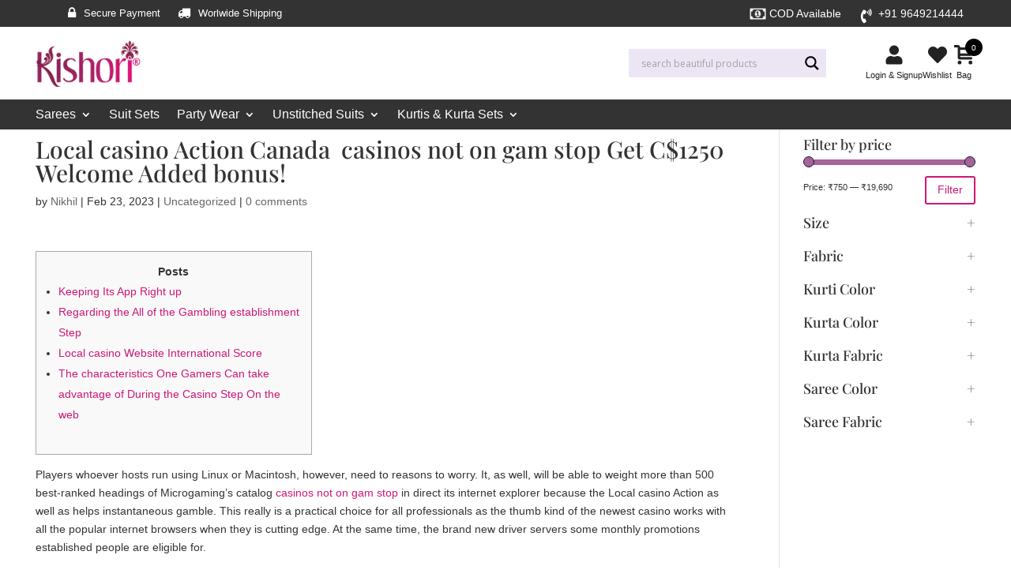

--- FILE ---
content_type: text/html; charset=UTF-8
request_url: https://www.kishorisarees.com/local-casino-action-canada-%EF%B8%8F-casinos-not-on-gam-stop-get-c1250-welcome-added-bonus/
body_size: 108806
content:
<!DOCTYPE html>
<html lang="en-US">
<head>
	<meta charset="UTF-8" />
	<meta name="google-site-verification" content="qdniJevbuA2xaOgzSgn0gvIyqUE8a3qYQIHEDWx2Fq4" />
<meta http-equiv="X-UA-Compatible" content="IE=edge">
	<link rel="pingback" href="https://www.kishorisarees.com/xmlrpc.php" />

	<script type="text/javascript">
		document.documentElement.className = 'js';
	</script>

		   <style>
		 .not-logged-in{
	display:none !important;
	}
	</style>
	
	<title>Local casino Action Canada ️ casinos not on gam stop Get C$1250 Welcome Added bonus! | Kishori</title>
<link rel="preconnect" href="https://fonts.gstatic.com" crossorigin /><style id="et-builder-googlefonts-cached-inline">/* Original: https://fonts.googleapis.com/css?family=Playfair+Display:regular,500,600,700,800,900,italic,500italic,600italic,700italic,800italic,900italic&#038;subset=latin,latin-ext&#038;display=swap *//* User Agent: Mozilla/5.0 (Unknown; Linux x86_64) AppleWebKit/538.1 (KHTML, like Gecko) Safari/538.1 Daum/4.1 */@font-face {font-family: 'Playfair Display';font-style: italic;font-weight: 400;font-display: swap;src: url(https://fonts.gstatic.com/s/playfairdisplay/v40/nuFRD-vYSZviVYUb_rj3ij__anPXDTnCjmHKM4nYO7KN_qiTXt_A_A.ttf) format('truetype');}@font-face {font-family: 'Playfair Display';font-style: italic;font-weight: 500;font-display: swap;src: url(https://fonts.gstatic.com/s/playfairdisplay/v40/nuFRD-vYSZviVYUb_rj3ij__anPXDTnCjmHKM4nYO7KN_pqTXt_A_A.ttf) format('truetype');}@font-face {font-family: 'Playfair Display';font-style: italic;font-weight: 600;font-display: swap;src: url(https://fonts.gstatic.com/s/playfairdisplay/v40/nuFRD-vYSZviVYUb_rj3ij__anPXDTnCjmHKM4nYO7KN_naUXt_A_A.ttf) format('truetype');}@font-face {font-family: 'Playfair Display';font-style: italic;font-weight: 700;font-display: swap;src: url(https://fonts.gstatic.com/s/playfairdisplay/v40/nuFRD-vYSZviVYUb_rj3ij__anPXDTnCjmHKM4nYO7KN_k-UXt_A_A.ttf) format('truetype');}@font-face {font-family: 'Playfair Display';font-style: italic;font-weight: 800;font-display: swap;src: url(https://fonts.gstatic.com/s/playfairdisplay/v40/nuFRD-vYSZviVYUb_rj3ij__anPXDTnCjmHKM4nYO7KN_iiUXt_A_A.ttf) format('truetype');}@font-face {font-family: 'Playfair Display';font-style: italic;font-weight: 900;font-display: swap;src: url(https://fonts.gstatic.com/s/playfairdisplay/v40/nuFRD-vYSZviVYUb_rj3ij__anPXDTnCjmHKM4nYO7KN_gGUXt_A_A.ttf) format('truetype');}@font-face {font-family: 'Playfair Display';font-style: normal;font-weight: 400;font-display: swap;src: url(https://fonts.gstatic.com/s/playfairdisplay/v40/nuFvD-vYSZviVYUb_rj3ij__anPXJzDwcbmjWBN2PKdFvXDZbtY.ttf) format('truetype');}@font-face {font-family: 'Playfair Display';font-style: normal;font-weight: 500;font-display: swap;src: url(https://fonts.gstatic.com/s/playfairdisplay/v40/nuFvD-vYSZviVYUb_rj3ij__anPXJzDwcbmjWBN2PKd3vXDZbtY.ttf) format('truetype');}@font-face {font-family: 'Playfair Display';font-style: normal;font-weight: 600;font-display: swap;src: url(https://fonts.gstatic.com/s/playfairdisplay/v40/nuFvD-vYSZviVYUb_rj3ij__anPXJzDwcbmjWBN2PKebunDZbtY.ttf) format('truetype');}@font-face {font-family: 'Playfair Display';font-style: normal;font-weight: 700;font-display: swap;src: url(https://fonts.gstatic.com/s/playfairdisplay/v40/nuFvD-vYSZviVYUb_rj3ij__anPXJzDwcbmjWBN2PKeiunDZbtY.ttf) format('truetype');}@font-face {font-family: 'Playfair Display';font-style: normal;font-weight: 800;font-display: swap;src: url(https://fonts.gstatic.com/s/playfairdisplay/v40/nuFvD-vYSZviVYUb_rj3ij__anPXJzDwcbmjWBN2PKfFunDZbtY.ttf) format('truetype');}@font-face {font-family: 'Playfair Display';font-style: normal;font-weight: 900;font-display: swap;src: url(https://fonts.gstatic.com/s/playfairdisplay/v40/nuFvD-vYSZviVYUb_rj3ij__anPXJzDwcbmjWBN2PKfsunDZbtY.ttf) format('truetype');}/* User Agent: Mozilla/5.0 (Windows NT 6.1; WOW64; rv:27.0) Gecko/20100101 Firefox/27.0 */@font-face {font-family: 'Playfair Display';font-style: italic;font-weight: 400;font-display: swap;src: url(https://fonts.gstatic.com/l/font?kit=nuFRD-vYSZviVYUb_rj3ij__anPXDTnCjmHKM4nYO7KN_qiTXt_A_w&skey=f57a6d1e6bccdd9c&v=v40) format('woff');}@font-face {font-family: 'Playfair Display';font-style: italic;font-weight: 500;font-display: swap;src: url(https://fonts.gstatic.com/l/font?kit=nuFRD-vYSZviVYUb_rj3ij__anPXDTnCjmHKM4nYO7KN_pqTXt_A_w&skey=f57a6d1e6bccdd9c&v=v40) format('woff');}@font-face {font-family: 'Playfair Display';font-style: italic;font-weight: 600;font-display: swap;src: url(https://fonts.gstatic.com/l/font?kit=nuFRD-vYSZviVYUb_rj3ij__anPXDTnCjmHKM4nYO7KN_naUXt_A_w&skey=f57a6d1e6bccdd9c&v=v40) format('woff');}@font-face {font-family: 'Playfair Display';font-style: italic;font-weight: 700;font-display: swap;src: url(https://fonts.gstatic.com/l/font?kit=nuFRD-vYSZviVYUb_rj3ij__anPXDTnCjmHKM4nYO7KN_k-UXt_A_w&skey=f57a6d1e6bccdd9c&v=v40) format('woff');}@font-face {font-family: 'Playfair Display';font-style: italic;font-weight: 800;font-display: swap;src: url(https://fonts.gstatic.com/l/font?kit=nuFRD-vYSZviVYUb_rj3ij__anPXDTnCjmHKM4nYO7KN_iiUXt_A_w&skey=f57a6d1e6bccdd9c&v=v40) format('woff');}@font-face {font-family: 'Playfair Display';font-style: italic;font-weight: 900;font-display: swap;src: url(https://fonts.gstatic.com/l/font?kit=nuFRD-vYSZviVYUb_rj3ij__anPXDTnCjmHKM4nYO7KN_gGUXt_A_w&skey=f57a6d1e6bccdd9c&v=v40) format('woff');}@font-face {font-family: 'Playfair Display';font-style: normal;font-weight: 400;font-display: swap;src: url(https://fonts.gstatic.com/l/font?kit=nuFvD-vYSZviVYUb_rj3ij__anPXJzDwcbmjWBN2PKdFvXDZbtU&skey=f3b68f0152604ed9&v=v40) format('woff');}@font-face {font-family: 'Playfair Display';font-style: normal;font-weight: 500;font-display: swap;src: url(https://fonts.gstatic.com/l/font?kit=nuFvD-vYSZviVYUb_rj3ij__anPXJzDwcbmjWBN2PKd3vXDZbtU&skey=f3b68f0152604ed9&v=v40) format('woff');}@font-face {font-family: 'Playfair Display';font-style: normal;font-weight: 600;font-display: swap;src: url(https://fonts.gstatic.com/l/font?kit=nuFvD-vYSZviVYUb_rj3ij__anPXJzDwcbmjWBN2PKebunDZbtU&skey=f3b68f0152604ed9&v=v40) format('woff');}@font-face {font-family: 'Playfair Display';font-style: normal;font-weight: 700;font-display: swap;src: url(https://fonts.gstatic.com/l/font?kit=nuFvD-vYSZviVYUb_rj3ij__anPXJzDwcbmjWBN2PKeiunDZbtU&skey=f3b68f0152604ed9&v=v40) format('woff');}@font-face {font-family: 'Playfair Display';font-style: normal;font-weight: 800;font-display: swap;src: url(https://fonts.gstatic.com/l/font?kit=nuFvD-vYSZviVYUb_rj3ij__anPXJzDwcbmjWBN2PKfFunDZbtU&skey=f3b68f0152604ed9&v=v40) format('woff');}@font-face {font-family: 'Playfair Display';font-style: normal;font-weight: 900;font-display: swap;src: url(https://fonts.gstatic.com/l/font?kit=nuFvD-vYSZviVYUb_rj3ij__anPXJzDwcbmjWBN2PKfsunDZbtU&skey=f3b68f0152604ed9&v=v40) format('woff');}/* User Agent: Mozilla/5.0 (Windows NT 6.3; rv:39.0) Gecko/20100101 Firefox/39.0 */@font-face {font-family: 'Playfair Display';font-style: italic;font-weight: 400;font-display: swap;src: url(https://fonts.gstatic.com/s/playfairdisplay/v40/nuFRD-vYSZviVYUb_rj3ij__anPXDTnCjmHKM4nYO7KN_qiTXt_A-Q.woff2) format('woff2');}@font-face {font-family: 'Playfair Display';font-style: italic;font-weight: 500;font-display: swap;src: url(https://fonts.gstatic.com/s/playfairdisplay/v40/nuFRD-vYSZviVYUb_rj3ij__anPXDTnCjmHKM4nYO7KN_pqTXt_A-Q.woff2) format('woff2');}@font-face {font-family: 'Playfair Display';font-style: italic;font-weight: 600;font-display: swap;src: url(https://fonts.gstatic.com/s/playfairdisplay/v40/nuFRD-vYSZviVYUb_rj3ij__anPXDTnCjmHKM4nYO7KN_naUXt_A-Q.woff2) format('woff2');}@font-face {font-family: 'Playfair Display';font-style: italic;font-weight: 700;font-display: swap;src: url(https://fonts.gstatic.com/s/playfairdisplay/v40/nuFRD-vYSZviVYUb_rj3ij__anPXDTnCjmHKM4nYO7KN_k-UXt_A-Q.woff2) format('woff2');}@font-face {font-family: 'Playfair Display';font-style: italic;font-weight: 800;font-display: swap;src: url(https://fonts.gstatic.com/s/playfairdisplay/v40/nuFRD-vYSZviVYUb_rj3ij__anPXDTnCjmHKM4nYO7KN_iiUXt_A-Q.woff2) format('woff2');}@font-face {font-family: 'Playfair Display';font-style: italic;font-weight: 900;font-display: swap;src: url(https://fonts.gstatic.com/s/playfairdisplay/v40/nuFRD-vYSZviVYUb_rj3ij__anPXDTnCjmHKM4nYO7KN_gGUXt_A-Q.woff2) format('woff2');}@font-face {font-family: 'Playfair Display';font-style: normal;font-weight: 400;font-display: swap;src: url(https://fonts.gstatic.com/s/playfairdisplay/v40/nuFvD-vYSZviVYUb_rj3ij__anPXJzDwcbmjWBN2PKdFvXDZbtM.woff2) format('woff2');}@font-face {font-family: 'Playfair Display';font-style: normal;font-weight: 500;font-display: swap;src: url(https://fonts.gstatic.com/s/playfairdisplay/v40/nuFvD-vYSZviVYUb_rj3ij__anPXJzDwcbmjWBN2PKd3vXDZbtM.woff2) format('woff2');}@font-face {font-family: 'Playfair Display';font-style: normal;font-weight: 600;font-display: swap;src: url(https://fonts.gstatic.com/s/playfairdisplay/v40/nuFvD-vYSZviVYUb_rj3ij__anPXJzDwcbmjWBN2PKebunDZbtM.woff2) format('woff2');}@font-face {font-family: 'Playfair Display';font-style: normal;font-weight: 700;font-display: swap;src: url(https://fonts.gstatic.com/s/playfairdisplay/v40/nuFvD-vYSZviVYUb_rj3ij__anPXJzDwcbmjWBN2PKeiunDZbtM.woff2) format('woff2');}@font-face {font-family: 'Playfair Display';font-style: normal;font-weight: 800;font-display: swap;src: url(https://fonts.gstatic.com/s/playfairdisplay/v40/nuFvD-vYSZviVYUb_rj3ij__anPXJzDwcbmjWBN2PKfFunDZbtM.woff2) format('woff2');}@font-face {font-family: 'Playfair Display';font-style: normal;font-weight: 900;font-display: swap;src: url(https://fonts.gstatic.com/s/playfairdisplay/v40/nuFvD-vYSZviVYUb_rj3ij__anPXJzDwcbmjWBN2PKfsunDZbtM.woff2) format('woff2');}</style><meta name='robots' content='max-image-preview:large' />
<script type="text/javascript">
			let jqueryParams=[],jQuery=function(r){return jqueryParams=[...jqueryParams,r],jQuery},$=function(r){return jqueryParams=[...jqueryParams,r],$};window.jQuery=jQuery,window.$=jQuery;let customHeadScripts=!1;jQuery.fn=jQuery.prototype={},$.fn=jQuery.prototype={},jQuery.noConflict=function(r){if(window.jQuery)return jQuery=window.jQuery,$=window.jQuery,customHeadScripts=!0,jQuery.noConflict},jQuery.ready=function(r){jqueryParams=[...jqueryParams,r]},$.ready=function(r){jqueryParams=[...jqueryParams,r]},jQuery.load=function(r){jqueryParams=[...jqueryParams,r]},$.load=function(r){jqueryParams=[...jqueryParams,r]},jQuery.fn.ready=function(r){jqueryParams=[...jqueryParams,r]},$.fn.ready=function(r){jqueryParams=[...jqueryParams,r]};</script><link rel='dns-prefetch' href='//maxcdn.bootstrapcdn.com' />
<link rel="alternate" type="application/rss+xml" title="Kishori &raquo; Feed" href="https://www.kishorisarees.com/feed/" />
<link rel="alternate" type="application/rss+xml" title="Kishori &raquo; Comments Feed" href="https://www.kishorisarees.com/comments/feed/" />
<link rel="alternate" type="application/rss+xml" title="Kishori &raquo; Local casino Action Canada ️ casinos not on gam stop Get C$1250 Welcome Added bonus! Comments Feed" href="https://www.kishorisarees.com/local-casino-action-canada-%ef%b8%8f-casinos-not-on-gam-stop-get-c1250-welcome-added-bonus/feed/" />
<meta content="Kishori Sarees Child Theme v.1.0.0" name="generator"/><link rel='stylesheet' id='sbi_styles-css' href='https://www.kishorisarees.com/wp-content/plugins/instagram-feed/css/sbi-styles.min.css?ver=6.1' type='text/css' media='all' />
<link rel='stylesheet' id='wp-block-library-css' href='https://www.kishorisarees.com/wp-includes/css/dist/block-library/style.min.css?ver=6.4.3' type='text/css' media='all' />
<style id='wp-block-library-theme-inline-css' type='text/css'>
.wp-block-audio figcaption{color:#555;font-size:13px;text-align:center}.is-dark-theme .wp-block-audio figcaption{color:hsla(0,0%,100%,.65)}.wp-block-audio{margin:0 0 1em}.wp-block-code{border:1px solid #ccc;border-radius:4px;font-family:Menlo,Consolas,monaco,monospace;padding:.8em 1em}.wp-block-embed figcaption{color:#555;font-size:13px;text-align:center}.is-dark-theme .wp-block-embed figcaption{color:hsla(0,0%,100%,.65)}.wp-block-embed{margin:0 0 1em}.blocks-gallery-caption{color:#555;font-size:13px;text-align:center}.is-dark-theme .blocks-gallery-caption{color:hsla(0,0%,100%,.65)}.wp-block-image figcaption{color:#555;font-size:13px;text-align:center}.is-dark-theme .wp-block-image figcaption{color:hsla(0,0%,100%,.65)}.wp-block-image{margin:0 0 1em}.wp-block-pullquote{border-bottom:4px solid;border-top:4px solid;color:currentColor;margin-bottom:1.75em}.wp-block-pullquote cite,.wp-block-pullquote footer,.wp-block-pullquote__citation{color:currentColor;font-size:.8125em;font-style:normal;text-transform:uppercase}.wp-block-quote{border-left:.25em solid;margin:0 0 1.75em;padding-left:1em}.wp-block-quote cite,.wp-block-quote footer{color:currentColor;font-size:.8125em;font-style:normal;position:relative}.wp-block-quote.has-text-align-right{border-left:none;border-right:.25em solid;padding-left:0;padding-right:1em}.wp-block-quote.has-text-align-center{border:none;padding-left:0}.wp-block-quote.is-large,.wp-block-quote.is-style-large,.wp-block-quote.is-style-plain{border:none}.wp-block-search .wp-block-search__label{font-weight:700}.wp-block-search__button{border:1px solid #ccc;padding:.375em .625em}:where(.wp-block-group.has-background){padding:1.25em 2.375em}.wp-block-separator.has-css-opacity{opacity:.4}.wp-block-separator{border:none;border-bottom:2px solid;margin-left:auto;margin-right:auto}.wp-block-separator.has-alpha-channel-opacity{opacity:1}.wp-block-separator:not(.is-style-wide):not(.is-style-dots){width:100px}.wp-block-separator.has-background:not(.is-style-dots){border-bottom:none;height:1px}.wp-block-separator.has-background:not(.is-style-wide):not(.is-style-dots){height:2px}.wp-block-table{margin:0 0 1em}.wp-block-table td,.wp-block-table th{word-break:normal}.wp-block-table figcaption{color:#555;font-size:13px;text-align:center}.is-dark-theme .wp-block-table figcaption{color:hsla(0,0%,100%,.65)}.wp-block-video figcaption{color:#555;font-size:13px;text-align:center}.is-dark-theme .wp-block-video figcaption{color:hsla(0,0%,100%,.65)}.wp-block-video{margin:0 0 1em}.wp-block-template-part.has-background{margin-bottom:0;margin-top:0;padding:1.25em 2.375em}
</style>
<link rel='stylesheet' id='wc-blocks-vendors-style-css' href='https://www.kishorisarees.com/wp-content/plugins/woocommerce/packages/woocommerce-blocks/build/wc-blocks-vendors-style.css?ver=8.9.2' type='text/css' media='all' />
<link rel='stylesheet' id='wc-blocks-style-css' href='https://www.kishorisarees.com/wp-content/plugins/woocommerce/packages/woocommerce-blocks/build/wc-blocks-style.css?ver=8.9.2' type='text/css' media='all' />
<style id='global-styles-inline-css' type='text/css'>
body{--wp--preset--color--black: #000000;--wp--preset--color--cyan-bluish-gray: #abb8c3;--wp--preset--color--white: #ffffff;--wp--preset--color--pale-pink: #f78da7;--wp--preset--color--vivid-red: #cf2e2e;--wp--preset--color--luminous-vivid-orange: #ff6900;--wp--preset--color--luminous-vivid-amber: #fcb900;--wp--preset--color--light-green-cyan: #7bdcb5;--wp--preset--color--vivid-green-cyan: #00d084;--wp--preset--color--pale-cyan-blue: #8ed1fc;--wp--preset--color--vivid-cyan-blue: #0693e3;--wp--preset--color--vivid-purple: #9b51e0;--wp--preset--gradient--vivid-cyan-blue-to-vivid-purple: linear-gradient(135deg,rgba(6,147,227,1) 0%,rgb(155,81,224) 100%);--wp--preset--gradient--light-green-cyan-to-vivid-green-cyan: linear-gradient(135deg,rgb(122,220,180) 0%,rgb(0,208,130) 100%);--wp--preset--gradient--luminous-vivid-amber-to-luminous-vivid-orange: linear-gradient(135deg,rgba(252,185,0,1) 0%,rgba(255,105,0,1) 100%);--wp--preset--gradient--luminous-vivid-orange-to-vivid-red: linear-gradient(135deg,rgba(255,105,0,1) 0%,rgb(207,46,46) 100%);--wp--preset--gradient--very-light-gray-to-cyan-bluish-gray: linear-gradient(135deg,rgb(238,238,238) 0%,rgb(169,184,195) 100%);--wp--preset--gradient--cool-to-warm-spectrum: linear-gradient(135deg,rgb(74,234,220) 0%,rgb(151,120,209) 20%,rgb(207,42,186) 40%,rgb(238,44,130) 60%,rgb(251,105,98) 80%,rgb(254,248,76) 100%);--wp--preset--gradient--blush-light-purple: linear-gradient(135deg,rgb(255,206,236) 0%,rgb(152,150,240) 100%);--wp--preset--gradient--blush-bordeaux: linear-gradient(135deg,rgb(254,205,165) 0%,rgb(254,45,45) 50%,rgb(107,0,62) 100%);--wp--preset--gradient--luminous-dusk: linear-gradient(135deg,rgb(255,203,112) 0%,rgb(199,81,192) 50%,rgb(65,88,208) 100%);--wp--preset--gradient--pale-ocean: linear-gradient(135deg,rgb(255,245,203) 0%,rgb(182,227,212) 50%,rgb(51,167,181) 100%);--wp--preset--gradient--electric-grass: linear-gradient(135deg,rgb(202,248,128) 0%,rgb(113,206,126) 100%);--wp--preset--gradient--midnight: linear-gradient(135deg,rgb(2,3,129) 0%,rgb(40,116,252) 100%);--wp--preset--font-size--small: 13px;--wp--preset--font-size--medium: 20px;--wp--preset--font-size--large: 36px;--wp--preset--font-size--x-large: 42px;--wp--preset--spacing--20: 0.44rem;--wp--preset--spacing--30: 0.67rem;--wp--preset--spacing--40: 1rem;--wp--preset--spacing--50: 1.5rem;--wp--preset--spacing--60: 2.25rem;--wp--preset--spacing--70: 3.38rem;--wp--preset--spacing--80: 5.06rem;--wp--preset--shadow--natural: 6px 6px 9px rgba(0, 0, 0, 0.2);--wp--preset--shadow--deep: 12px 12px 50px rgba(0, 0, 0, 0.4);--wp--preset--shadow--sharp: 6px 6px 0px rgba(0, 0, 0, 0.2);--wp--preset--shadow--outlined: 6px 6px 0px -3px rgba(255, 255, 255, 1), 6px 6px rgba(0, 0, 0, 1);--wp--preset--shadow--crisp: 6px 6px 0px rgba(0, 0, 0, 1);}body { margin: 0;--wp--style--global--content-size: 823px;--wp--style--global--wide-size: 1080px; }.wp-site-blocks > .alignleft { float: left; margin-right: 2em; }.wp-site-blocks > .alignright { float: right; margin-left: 2em; }.wp-site-blocks > .aligncenter { justify-content: center; margin-left: auto; margin-right: auto; }:where(.is-layout-flex){gap: 0.5em;}:where(.is-layout-grid){gap: 0.5em;}body .is-layout-flow > .alignleft{float: left;margin-inline-start: 0;margin-inline-end: 2em;}body .is-layout-flow > .alignright{float: right;margin-inline-start: 2em;margin-inline-end: 0;}body .is-layout-flow > .aligncenter{margin-left: auto !important;margin-right: auto !important;}body .is-layout-constrained > .alignleft{float: left;margin-inline-start: 0;margin-inline-end: 2em;}body .is-layout-constrained > .alignright{float: right;margin-inline-start: 2em;margin-inline-end: 0;}body .is-layout-constrained > .aligncenter{margin-left: auto !important;margin-right: auto !important;}body .is-layout-constrained > :where(:not(.alignleft):not(.alignright):not(.alignfull)){max-width: var(--wp--style--global--content-size);margin-left: auto !important;margin-right: auto !important;}body .is-layout-constrained > .alignwide{max-width: var(--wp--style--global--wide-size);}body .is-layout-flex{display: flex;}body .is-layout-flex{flex-wrap: wrap;align-items: center;}body .is-layout-flex > *{margin: 0;}body .is-layout-grid{display: grid;}body .is-layout-grid > *{margin: 0;}body{padding-top: 0px;padding-right: 0px;padding-bottom: 0px;padding-left: 0px;}a:where(:not(.wp-element-button)){text-decoration: underline;}.wp-element-button, .wp-block-button__link{background-color: #32373c;border-width: 0;color: #fff;font-family: inherit;font-size: inherit;line-height: inherit;padding: calc(0.667em + 2px) calc(1.333em + 2px);text-decoration: none;}.has-black-color{color: var(--wp--preset--color--black) !important;}.has-cyan-bluish-gray-color{color: var(--wp--preset--color--cyan-bluish-gray) !important;}.has-white-color{color: var(--wp--preset--color--white) !important;}.has-pale-pink-color{color: var(--wp--preset--color--pale-pink) !important;}.has-vivid-red-color{color: var(--wp--preset--color--vivid-red) !important;}.has-luminous-vivid-orange-color{color: var(--wp--preset--color--luminous-vivid-orange) !important;}.has-luminous-vivid-amber-color{color: var(--wp--preset--color--luminous-vivid-amber) !important;}.has-light-green-cyan-color{color: var(--wp--preset--color--light-green-cyan) !important;}.has-vivid-green-cyan-color{color: var(--wp--preset--color--vivid-green-cyan) !important;}.has-pale-cyan-blue-color{color: var(--wp--preset--color--pale-cyan-blue) !important;}.has-vivid-cyan-blue-color{color: var(--wp--preset--color--vivid-cyan-blue) !important;}.has-vivid-purple-color{color: var(--wp--preset--color--vivid-purple) !important;}.has-black-background-color{background-color: var(--wp--preset--color--black) !important;}.has-cyan-bluish-gray-background-color{background-color: var(--wp--preset--color--cyan-bluish-gray) !important;}.has-white-background-color{background-color: var(--wp--preset--color--white) !important;}.has-pale-pink-background-color{background-color: var(--wp--preset--color--pale-pink) !important;}.has-vivid-red-background-color{background-color: var(--wp--preset--color--vivid-red) !important;}.has-luminous-vivid-orange-background-color{background-color: var(--wp--preset--color--luminous-vivid-orange) !important;}.has-luminous-vivid-amber-background-color{background-color: var(--wp--preset--color--luminous-vivid-amber) !important;}.has-light-green-cyan-background-color{background-color: var(--wp--preset--color--light-green-cyan) !important;}.has-vivid-green-cyan-background-color{background-color: var(--wp--preset--color--vivid-green-cyan) !important;}.has-pale-cyan-blue-background-color{background-color: var(--wp--preset--color--pale-cyan-blue) !important;}.has-vivid-cyan-blue-background-color{background-color: var(--wp--preset--color--vivid-cyan-blue) !important;}.has-vivid-purple-background-color{background-color: var(--wp--preset--color--vivid-purple) !important;}.has-black-border-color{border-color: var(--wp--preset--color--black) !important;}.has-cyan-bluish-gray-border-color{border-color: var(--wp--preset--color--cyan-bluish-gray) !important;}.has-white-border-color{border-color: var(--wp--preset--color--white) !important;}.has-pale-pink-border-color{border-color: var(--wp--preset--color--pale-pink) !important;}.has-vivid-red-border-color{border-color: var(--wp--preset--color--vivid-red) !important;}.has-luminous-vivid-orange-border-color{border-color: var(--wp--preset--color--luminous-vivid-orange) !important;}.has-luminous-vivid-amber-border-color{border-color: var(--wp--preset--color--luminous-vivid-amber) !important;}.has-light-green-cyan-border-color{border-color: var(--wp--preset--color--light-green-cyan) !important;}.has-vivid-green-cyan-border-color{border-color: var(--wp--preset--color--vivid-green-cyan) !important;}.has-pale-cyan-blue-border-color{border-color: var(--wp--preset--color--pale-cyan-blue) !important;}.has-vivid-cyan-blue-border-color{border-color: var(--wp--preset--color--vivid-cyan-blue) !important;}.has-vivid-purple-border-color{border-color: var(--wp--preset--color--vivid-purple) !important;}.has-vivid-cyan-blue-to-vivid-purple-gradient-background{background: var(--wp--preset--gradient--vivid-cyan-blue-to-vivid-purple) !important;}.has-light-green-cyan-to-vivid-green-cyan-gradient-background{background: var(--wp--preset--gradient--light-green-cyan-to-vivid-green-cyan) !important;}.has-luminous-vivid-amber-to-luminous-vivid-orange-gradient-background{background: var(--wp--preset--gradient--luminous-vivid-amber-to-luminous-vivid-orange) !important;}.has-luminous-vivid-orange-to-vivid-red-gradient-background{background: var(--wp--preset--gradient--luminous-vivid-orange-to-vivid-red) !important;}.has-very-light-gray-to-cyan-bluish-gray-gradient-background{background: var(--wp--preset--gradient--very-light-gray-to-cyan-bluish-gray) !important;}.has-cool-to-warm-spectrum-gradient-background{background: var(--wp--preset--gradient--cool-to-warm-spectrum) !important;}.has-blush-light-purple-gradient-background{background: var(--wp--preset--gradient--blush-light-purple) !important;}.has-blush-bordeaux-gradient-background{background: var(--wp--preset--gradient--blush-bordeaux) !important;}.has-luminous-dusk-gradient-background{background: var(--wp--preset--gradient--luminous-dusk) !important;}.has-pale-ocean-gradient-background{background: var(--wp--preset--gradient--pale-ocean) !important;}.has-electric-grass-gradient-background{background: var(--wp--preset--gradient--electric-grass) !important;}.has-midnight-gradient-background{background: var(--wp--preset--gradient--midnight) !important;}.has-small-font-size{font-size: var(--wp--preset--font-size--small) !important;}.has-medium-font-size{font-size: var(--wp--preset--font-size--medium) !important;}.has-large-font-size{font-size: var(--wp--preset--font-size--large) !important;}.has-x-large-font-size{font-size: var(--wp--preset--font-size--x-large) !important;}
.wp-block-navigation a:where(:not(.wp-element-button)){color: inherit;}
:where(.wp-block-post-template.is-layout-flex){gap: 1.25em;}:where(.wp-block-post-template.is-layout-grid){gap: 1.25em;}
:where(.wp-block-columns.is-layout-flex){gap: 2em;}:where(.wp-block-columns.is-layout-grid){gap: 2em;}
.wp-block-pullquote{font-size: 1.5em;line-height: 1.6;}
</style>
<link rel='stylesheet' id='agile-store-locator-init-css' href='https://www.kishorisarees.com/wp-content/plugins/agile-store-locator/public/css/init.css?ver=1.4.5' type='text/css' media='all' />
<style id='responsive-menu-inline-css' type='text/css'>
/** This file is major component of this plugin so please don't try to edit here. */
#rmp_menu_trigger-15772 {
  width: 40px;
  height: 40px;
  position: absolute;
  top: 50px;
  border-radius: 5px;
  display: none;
  text-decoration: none;
  right: 5%;
  background: #cc1975;
  transition: transform 0.5s, background-color 0.5s;
}
#rmp_menu_trigger-15772:hover, #rmp_menu_trigger-15772:focus {
  background: #000000;
  text-decoration: unset;
}
#rmp_menu_trigger-15772.is-active {
  background: #cc1975;
}
#rmp_menu_trigger-15772 .rmp-trigger-box {
  width: 25px;
  color: #ffffff;
}
#rmp_menu_trigger-15772 .rmp-trigger-icon-active, #rmp_menu_trigger-15772 .rmp-trigger-text-open {
  display: none;
}
#rmp_menu_trigger-15772.is-active .rmp-trigger-icon-active, #rmp_menu_trigger-15772.is-active .rmp-trigger-text-open {
  display: inline;
}
#rmp_menu_trigger-15772.is-active .rmp-trigger-icon-inactive, #rmp_menu_trigger-15772.is-active .rmp-trigger-text {
  display: none;
}
#rmp_menu_trigger-15772 .rmp-trigger-label {
  color: #ffffff;
  pointer-events: none;
  line-height: 13px;
  font-family: inherit;
  font-size: 14px;
  display: inline;
  text-transform: inherit;
}
#rmp_menu_trigger-15772 .rmp-trigger-label.rmp-trigger-label-top {
  display: block;
  margin-bottom: 12px;
}
#rmp_menu_trigger-15772 .rmp-trigger-label.rmp-trigger-label-bottom {
  display: block;
  margin-top: 12px;
}
#rmp_menu_trigger-15772 .responsive-menu-pro-inner {
  display: block;
}
#rmp_menu_trigger-15772 .responsive-menu-pro-inner, #rmp_menu_trigger-15772 .responsive-menu-pro-inner::before, #rmp_menu_trigger-15772 .responsive-menu-pro-inner::after {
  width: 25px;
  height: 3px;
  background-color: #ffffff;
  border-radius: 4px;
  position: absolute;
}
#rmp_menu_trigger-15772.is-active .responsive-menu-pro-inner, #rmp_menu_trigger-15772.is-active .responsive-menu-pro-inner::before, #rmp_menu_trigger-15772.is-active .responsive-menu-pro-inner::after {
  background-color: #ffffff;
}
#rmp_menu_trigger-15772:hover .responsive-menu-pro-inner, #rmp_menu_trigger-15772:hover .responsive-menu-pro-inner::before, #rmp_menu_trigger-15772:hover .responsive-menu-pro-inner::after {
  background-color: #ffffff;
}
/* Hamburger menu styling */
@media screen and (max-width: 980px) {
  /** Menu Title Style */
  /** Menu Additional Content Style */
  #rmp_menu_trigger-15772 {
    display: block;
  }
  #rmp-container-15772 {
    position: fixed;
    top: 0;
    margin: 0;
    transition: transform 0.5s;
    overflow: auto;
    display: block;
    width: 75%;
    background-color: #ffffff;
    background-image: url("");
    height: 100%;
    left: 0;
    padding-top: 0px;
    padding-left: 0px;
    padding-bottom: 0px;
    padding-right: 0px;
  }
  #rmp-menu-wrap-15772 {
    padding-top: 0px;
    padding-left: 0px;
    padding-bottom: 0px;
    padding-right: 0px;
    background-color: #ffffff;
  }
  #rmp-menu-wrap-15772 .rmp-menu, #rmp-menu-wrap-15772 .rmp-submenu {
    width: 100%;
    box-sizing: border-box;
    margin: 0;
    padding: 0;
  }
  #rmp-menu-wrap-15772 .rmp-submenu-depth-1 .rmp-menu-item-link {
    padding-left: 10%;
  }
  #rmp-menu-wrap-15772 .rmp-submenu-depth-2 .rmp-menu-item-link {
    padding-left: 15%;
  }
  #rmp-menu-wrap-15772 .rmp-submenu-depth-3 .rmp-menu-item-link {
    padding-left: 20%;
  }
  #rmp-menu-wrap-15772 .rmp-submenu-depth-4 .rmp-menu-item-link {
    padding-left: 25%;
  }
  #rmp-menu-wrap-15772 .rmp-submenu.rmp-submenu-open {
    display: block;
  }
  #rmp-menu-wrap-15772 .rmp-menu-item {
    width: 100%;
    list-style: none;
    margin: 0;
  }
  #rmp-menu-wrap-15772 .rmp-menu-item-link {
    height: 40px;
    line-height: 40px;
    font-size: 13px;
    border-bottom: 1px solid #333333;
    font-family: inherit;
    color: #333333;
    text-align: left;
    background-color: #ffffff;
    font-weight: normal;
    letter-spacing: 0px;
    display: block;
    width: 100%;
    text-decoration: none;
    position: relative;
    overflow: hidden;
    transition: background-color 0.5s, border-color 0.5s, 0.5s;
    padding: 0 5%;
    padding-right: 50px;
  }
  #rmp-menu-wrap-15772 .rmp-menu-item-link:after, #rmp-menu-wrap-15772 .rmp-menu-item-link:before {
    display: none;
  }
  #rmp-menu-wrap-15772 .rmp-menu-item-link:hover {
    color: #cc1975;
    border-color: #cc1975;
    background-color: #ffffff;
  }
  #rmp-menu-wrap-15772 .rmp-menu-item-link:focus {
    outline: none;
    border-color: unset;
    box-shadow: unset;
  }
  #rmp-menu-wrap-15772 .rmp-menu-item-link .rmp-font-icon {
    height: 40px;
    line-height: 40px;
    margin-right: 10px;
    font-size: 13px;
  }
  #rmp-menu-wrap-15772 .rmp-menu-current-item .rmp-menu-item-link {
    color: #cc1975;
    border-color: #333333;
    background-color: #ffffff;
  }
  #rmp-menu-wrap-15772 .rmp-menu-current-item .rmp-menu-item-link:hover {
    color: #cc1975;
    border-color: #333333;
    background-color: #ffffff;
  }
  #rmp-menu-wrap-15772 .rmp-menu-subarrow {
    position: absolute;
    top: 0;
    bottom: 0;
    text-align: center;
    overflow: hidden;
    background-size: cover;
    overflow: hidden;
    right: 0;
    border-left-style: solid;
    border-left-color: #333333;
    border-left-width: 1px;
    height: 39px;
    width: 40px;
    color: #333333;
    background-color: #ffffff;
  }
  #rmp-menu-wrap-15772 .rmp-menu-subarrow:hover {
    color: #cc1975;
    border-color: #3f3f3f;
    background-color: #ffffff;
  }
  #rmp-menu-wrap-15772 .rmp-menu-subarrow .rmp-font-icon {
    margin-right: unset;
  }
  #rmp-menu-wrap-15772 .rmp-menu-subarrow * {
    vertical-align: middle;
    line-height: 39px;
  }
  #rmp-menu-wrap-15772 .rmp-menu-subarrow-active {
    display: block;
    background-size: cover;
    color: #cc1975;
    border-color: #212121;
    background-color: #ffffff;
  }
  #rmp-menu-wrap-15772 .rmp-menu-subarrow-active:hover {
    color: #cc1975;
    border-color: #3f3f3f;
    background-color: #ffffff;
  }
  #rmp-menu-wrap-15772 .rmp-submenu {
    display: none;
  }
  #rmp-menu-wrap-15772 .rmp-submenu .rmp-menu-item-link {
    height: 40px;
    line-height: 40px;
    letter-spacing: 0px;
    font-size: 13px;
    border-bottom: 1px solid #333333;
    font-family: inherit;
    font-weight: normal;
    color: #333333;
    text-align: left;
    background-color: #ffffff;
  }
  #rmp-menu-wrap-15772 .rmp-submenu .rmp-menu-item-link:hover {
    color: #cc1975;
    border-color: #333333;
    background-color: #ffffff;
  }
  #rmp-menu-wrap-15772 .rmp-submenu .rmp-menu-current-item .rmp-menu-item-link {
    color: #cc1975;
    border-color: #333333;
    background-color: #ffffff;
  }
  #rmp-menu-wrap-15772 .rmp-submenu .rmp-menu-current-item .rmp-menu-item-link:hover {
    color: #cc1975;
    border-color: #333333;
    background-color: #ffffff;
  }
  #rmp-menu-wrap-15772 .rmp-submenu .rmp-menu-subarrow {
    right: 0;
    border-right: unset;
    border-left-style: solid;
    border-left-color: #333333;
    border-left-width: 1px;
    height: 39px;
    line-height: 39px;
    width: 40px;
    color: #333333;
    background-color: #ffffff;
  }
  #rmp-menu-wrap-15772 .rmp-submenu .rmp-menu-subarrow:hover {
    color: #cc1975;
    border-color: #333333;
    background-color: #ffffff;
  }
  #rmp-menu-wrap-15772 .rmp-submenu .rmp-menu-subarrow-active {
    color: #cc1975;
    border-color: #333333;
    background-color: #ffffff;
  }
  #rmp-menu-wrap-15772 .rmp-submenu .rmp-menu-subarrow-active:hover {
    color: #cc1975;
    border-color: #333333;
    background-color: #ffffff;
  }
  #rmp-menu-wrap-15772 .rmp-menu-item-description {
    margin: 0;
    padding: 5px 5%;
    opacity: 0.8;
    color: #333333;
  }
  #rmp-search-box-15772 {
    display: block;
    padding-top: 0px;
    padding-left: 5%;
    padding-bottom: 0px;
    padding-right: 5%;
  }
  #rmp-search-box-15772 .rmp-search-form {
    margin: 0;
  }
  #rmp-search-box-15772 .rmp-search-box {
    background: #ffffff;
    border: 1px solid #dadada;
    color: #333333;
    width: 100%;
    padding: 0 5%;
    border-radius: 30px;
    height: 45px;
    -webkit-appearance: none;
  }
  #rmp-search-box-15772 .rmp-search-box::placeholder {
    color: #c7c7cd;
  }
  #rmp-search-box-15772 .rmp-search-box:focus {
    background-color: #ffffff;
    outline: 2px solid #dadada;
    color: #333333;
  }
  #rmp-menu-title-15772 {
    background-color: #212121;
    color: #ffffff;
    text-align: left;
    font-size: 13px;
    padding-top: 10%;
    padding-left: 5%;
    padding-bottom: 0%;
    padding-right: 5%;
    font-weight: 400;
    transition: background-color 0.5s, border-color 0.5s, color 0.5s;
  }
  #rmp-menu-title-15772:hover {
    background-color: #212121;
    color: #ffffff;
  }
  #rmp-menu-title-15772 > a {
    color: #ffffff;
    width: 100%;
    background-color: unset;
    text-decoration: none;
  }
  #rmp-menu-title-15772 > a:hover {
    color: #ffffff;
  }
  #rmp-menu-title-15772 .rmp-font-icon {
    font-size: 13px;
  }
  #rmp-menu-additional-content-15772 {
    padding-top: 0px;
    padding-left: 5%;
    padding-bottom: 0px;
    padding-right: 5%;
    color: #ffffff;
    text-align: center;
    font-size: 16px;
  }
}
/**
This file contents common styling of menus.
*/
.rmp-container {
  display: none;
  visibility: visible;
  padding: 0px 0px 0px 0px;
  z-index: 99998;
  transition: all 0.3s;
  /** Scrolling bar in menu setting box **/
}
.rmp-container.rmp-fade-top, .rmp-container.rmp-fade-left, .rmp-container.rmp-fade-right, .rmp-container.rmp-fade-bottom {
  display: none;
}
.rmp-container.rmp-slide-left, .rmp-container.rmp-push-left {
  transform: translateX(-100%);
  -ms-transform: translateX(-100%);
  -webkit-transform: translateX(-100%);
  -moz-transform: translateX(-100%);
}
.rmp-container.rmp-slide-left.rmp-menu-open, .rmp-container.rmp-push-left.rmp-menu-open {
  transform: translateX(0);
  -ms-transform: translateX(0);
  -webkit-transform: translateX(0);
  -moz-transform: translateX(0);
}
.rmp-container.rmp-slide-right, .rmp-container.rmp-push-right {
  transform: translateX(100%);
  -ms-transform: translateX(100%);
  -webkit-transform: translateX(100%);
  -moz-transform: translateX(100%);
}
.rmp-container.rmp-slide-right.rmp-menu-open, .rmp-container.rmp-push-right.rmp-menu-open {
  transform: translateX(0);
  -ms-transform: translateX(0);
  -webkit-transform: translateX(0);
  -moz-transform: translateX(0);
}
.rmp-container.rmp-slide-top, .rmp-container.rmp-push-top {
  transform: translateY(-100%);
  -ms-transform: translateY(-100%);
  -webkit-transform: translateY(-100%);
  -moz-transform: translateY(-100%);
}
.rmp-container.rmp-slide-top.rmp-menu-open, .rmp-container.rmp-push-top.rmp-menu-open {
  transform: translateY(0);
  -ms-transform: translateY(0);
  -webkit-transform: translateY(0);
  -moz-transform: translateY(0);
}
.rmp-container.rmp-slide-bottom, .rmp-container.rmp-push-bottom {
  transform: translateY(100%);
  -ms-transform: translateY(100%);
  -webkit-transform: translateY(100%);
  -moz-transform: translateY(100%);
}
.rmp-container.rmp-slide-bottom.rmp-menu-open, .rmp-container.rmp-push-bottom.rmp-menu-open {
  transform: translateX(0);
  -ms-transform: translateX(0);
  -webkit-transform: translateX(0);
  -moz-transform: translateX(0);
}
.rmp-container::-webkit-scrollbar {
  width: 0px;
}
.rmp-container ::-webkit-scrollbar-track {
  box-shadow: inset 0 0 5px transparent;
}
.rmp-container ::-webkit-scrollbar-thumb {
  background: transparent;
}
.rmp-container ::-webkit-scrollbar-thumb:hover {
  background: transparent;
}
.rmp-container .rmp-menu-wrap .rmp-menu {
  transition: none;
  border-radius: 0;
  box-shadow: none;
  background: none;
  border: 0;
  bottom: auto;
  box-sizing: border-box;
  clip: auto;
  color: #666;
  display: block;
  float: none;
  font-family: inherit;
  font-size: 14px;
  height: auto;
  left: auto;
  line-height: 1.7;
  list-style-type: none;
  margin: 0;
  min-height: auto;
  max-height: none;
  opacity: 1;
  outline: none;
  overflow: visible;
  padding: 0;
  position: relative;
  pointer-events: auto;
  right: auto;
  text-align: left;
  text-decoration: none;
  text-indent: 0;
  text-transform: none;
  transform: none;
  top: auto;
  visibility: inherit;
  width: auto;
  word-wrap: break-word;
  white-space: normal;
}
.rmp-container .rmp-menu-additional-content {
  display: block;
  word-break: break-word;
}
.rmp-container .rmp-menu-title {
  display: flex;
  flex-direction: column;
}
.rmp-container .rmp-menu-title .rmp-menu-title-image {
  max-width: 100%;
  margin-bottom: 15px;
  display: block;
  margin: auto;
  margin-bottom: 15px;
}
button.rmp_menu_trigger {
  z-index: 999999;
  overflow: hidden;
  outline: none;
  border: 0;
  display: none;
  margin: 0;
  transition: transform 0.5s, background-color 0.5s;
  padding: 0;
}
button.rmp_menu_trigger .responsive-menu-pro-inner::before, button.rmp_menu_trigger .responsive-menu-pro-inner::after {
  content: "";
  display: block;
}
button.rmp_menu_trigger .responsive-menu-pro-inner::before {
  top: 10px;
}
button.rmp_menu_trigger .responsive-menu-pro-inner::after {
  bottom: 10px;
}
button.rmp_menu_trigger .rmp-trigger-box {
  width: 40px;
  display: inline-block;
  position: relative;
  pointer-events: none;
  vertical-align: super;
}
/*  Menu Trigger Boring Animation */
.rmp-menu-trigger-boring .responsive-menu-pro-inner {
  transition-property: none;
}
.rmp-menu-trigger-boring .responsive-menu-pro-inner::after, .rmp-menu-trigger-boring .responsive-menu-pro-inner::before {
  transition-property: none;
}
.rmp-menu-trigger-boring.is-active .responsive-menu-pro-inner {
  transform: rotate(45deg);
}
.rmp-menu-trigger-boring.is-active .responsive-menu-pro-inner:before {
  top: 0;
  opacity: 0;
}
.rmp-menu-trigger-boring.is-active .responsive-menu-pro-inner:after {
  bottom: 0;
  transform: rotate(-90deg);
}

</style>
<link rel='stylesheet' id='dashicons-css' href='https://www.kishorisarees.com/wp-includes/css/dashicons.min.css?ver=6.4.3' type='text/css' media='all' />
<link rel='stylesheet' id='wcsob-css' href='https://www.kishorisarees.com/wp-content/plugins/sold-out-badge-for-woocommerce//style.css?ver=6.4.3' type='text/css' media='all' />
<style id='wcsob-inline-css' type='text/css'>
.wcsob_soldout { color: #ffffff;background: #CC1975;font-size: 12px;padding-top: 3px;padding-right: 8px;padding-bottom: 3px;padding-left: 8px;font-weight: bold;width: auto;height: auto;border-radius: 0px;z-index: 9999;text-align: center;position: absolute;top: 6px;right: auto;bottom: auto;left: 6px; }.single-product .wcsob_soldout { top: 6px;right: auto;bottom: auto;left: 6px; }
</style>
<link rel='stylesheet' id='woof-css' href='https://www.kishorisarees.com/wp-content/plugins/woocommerce-products-filter/css/front.css?ver=2.2.5.3' type='text/css' media='all' />
<link rel='stylesheet' id='chosen-drop-down-css' href='https://www.kishorisarees.com/wp-content/plugins/woocommerce-products-filter/js/chosen/chosen.min.css?ver=2.2.5.3' type='text/css' media='all' />
<link rel='stylesheet' id='woocommerce-layout-css' href='https://www.kishorisarees.com/wp-content/plugins/woocommerce/assets/css/woocommerce-layout.css?ver=7.2.2' type='text/css' media='all' />
<link rel='stylesheet' id='woocommerce-smallscreen-css' href='https://www.kishorisarees.com/wp-content/plugins/woocommerce/assets/css/woocommerce-smallscreen.css?ver=7.2.2' type='text/css' media='only screen and (max-width: 768px)' />
<link rel='stylesheet' id='woocommerce-general-css' href='https://www.kishorisarees.com/wp-content/plugins/woocommerce/assets/css/woocommerce.css?ver=7.2.2' type='text/css' media='all' />
<style id='woocommerce-inline-inline-css' type='text/css'>
.woocommerce form .form-row .required { visibility: visible; }
</style>
<link rel='stylesheet' id='nickx-fancybox-css-css' href='https://www.kishorisarees.com/wp-content/plugins/product-video-gallery-slider-for-woocommerce/css/fancybox.css?ver=1' type='text/css' media='all' />
<link rel='stylesheet' id='nickx-fontawesome-css-css' href='//maxcdn.bootstrapcdn.com/font-awesome/4.7.0/css/font-awesome.min.css?ver=1' type='text/css' media='all' />
<link rel='stylesheet' id='nickx-front-css-css' href='https://www.kishorisarees.com/wp-content/plugins/product-video-gallery-slider-for-woocommerce/css/nickx-front.css?ver=1' type='text/css' media='all' />
<link rel='stylesheet' id='woo-variation-swatches-css' href='https://www.kishorisarees.com/wp-content/plugins/woo-variation-swatches/assets/css/frontend.min.css?ver=1672741948' type='text/css' media='all' />
<style id='woo-variation-swatches-inline-css' type='text/css'>
:root {
--wvs-tick:url("data:image/svg+xml;utf8,%3Csvg filter='drop-shadow(0px 0px 2px rgb(0 0 0 / .8))' xmlns='http://www.w3.org/2000/svg'  viewBox='0 0 30 30'%3E%3Cpath fill='none' stroke='%23ffffff' stroke-linecap='round' stroke-linejoin='round' stroke-width='4' d='M4 16L11 23 27 7'/%3E%3C/svg%3E");

--wvs-cross:url("data:image/svg+xml;utf8,%3Csvg filter='drop-shadow(0px 0px 5px rgb(255 255 255 / .6))' xmlns='http://www.w3.org/2000/svg' width='72px' height='72px' viewBox='0 0 24 24'%3E%3Cpath fill='none' stroke='%23ff0000' stroke-linecap='round' stroke-width='0.6' d='M5 5L19 19M19 5L5 19'/%3E%3C/svg%3E");
--wvs-single-product-item-width:30px;
--wvs-single-product-item-height:30px;
--wvs-single-product-item-font-size:16px}
</style>
<link rel='stylesheet' id='xoo-wsc-fonts-css' href='https://www.kishorisarees.com/wp-content/plugins/side-cart-woocommerce/assets/css/xoo-wsc-fonts.css?ver=2.1' type='text/css' media='all' />
<link rel='stylesheet' id='xoo-wsc-style-css' href='https://www.kishorisarees.com/wp-content/plugins/side-cart-woocommerce/assets/css/xoo-wsc-style.css?ver=2.1' type='text/css' media='all' />
<style id='xoo-wsc-style-inline-css' type='text/css'>

.xoo-wsc-sp-left-col img{
	max-width: 80px;
}

.xoo-wsc-sp-right-col{
	font-size: 14px;
}

.xoo-wsc-sp-container{
	background-color: #eee;
}


 

.xoo-wsc-footer{
	background-color: #ffffff;
	color: #000000;
	padding: 10px 20px;
}

.xoo-wsc-footer, .xoo-wsc-footer a, .xoo-wsc-footer .amount{
	font-size: 18px;
}

.xoo-wsc-ft-buttons-cont{
	grid-template-columns: auto;
}

.xoo-wsc-basket{
	bottom: 12px;
	right: 0px;
	background-color: #ffffff;
	color: #000000;
	box-shadow: 0 1px 4px 0;
	border-radius: 50%}

.xoo-wsc-bki{
	font-size: 30px}

.xoo-wsc-items-count{
	top: -12px;
	left: -12px;
}

.xoo-wsc-items-count, .xoo-wsc-sc-count{
	background-color: #000000;
	color: #ffffff;
}

.xoo-wsc-container, .xoo-wsc-slider{
	max-width: 320px;
	right: -320px;
	top: 0;bottom: 0;
	bottom: 0;
	font-family: }


.xoo-wsc-cart-active .xoo-wsc-container, .xoo-wsc-slider-active .xoo-wsc-slider{
	right: 0;
}

.xoo-wsc-cart-active .xoo-wsc-basket{
	right: 320px;
}

.xoo-wsc-slider{
	right: -320px;
}

span.xoo-wsch-close {
    font-size: 16px;
    right: 10px;
}

.xoo-wsch-top{
	justify-content: center;
}

.xoo-wsch-text{
	font-size: 20px;
}

.xoo-wsc-header{
	color: #000000;
	background-color: #ffffff;
}

.xoo-wsc-sb-bar > span{
	background-color: #1e73be;
}

.xoo-wsc-body{
	background-color: #ffffff;
}

.xoo-wsc-body, .xoo-wsc-body span.amount, .xoo-wsc-body a{
	font-size: 16px;
	color: #000000;
}

.xoo-wsc-product{
	padding: 20px 15px;
}

.xoo-wsc-img-col{
	width: 30%;
}
.xoo-wsc-sum-col{
	width: 70%;
}

.xoo-wsc-sum-col{
	justify-content: center;
}

/***** Quantity *****/

.xoo-wsc-qty-box{
	max-width: 75px;
}

.xoo-wsc-qty-box.xoo-wsc-qtb-square{
	border-color: #000000;
}

input[type="number"].xoo-wsc-qty{
	border-color: #000000;
	background-color: #ffffff;
	color: #000000;
	height: 28px;
	line-height: 28px;
}

input[type="number"].xoo-wsc-qty, .xoo-wsc-qtb-square{
	border-width: 1px;
	border-style: solid;
}
.xoo-wsc-chng{
	background-color: #ffffff;
	color: #000000;
}
</style>
<link rel='preload' as='font' type='font/woff2' crossorigin='anonymous' id='tinvwl-webfont-font-css' href='https://www.kishorisarees.com/wp-content/plugins/ti-woocommerce-wishlist/assets/fonts/tinvwl-webfont.woff2?ver=xu2uyi'  media='all' />
<link rel='stylesheet' id='tinvwl-webfont-css' href='https://www.kishorisarees.com/wp-content/plugins/ti-woocommerce-wishlist/assets/css/webfont.min.css?ver=2.1.1' type='text/css' media='all' />
<link rel='stylesheet' id='tinvwl-css' href='https://www.kishorisarees.com/wp-content/plugins/ti-woocommerce-wishlist/assets/css/public.min.css?ver=2.1.1' type='text/css' media='all' />
<link rel='stylesheet' id='wpdreams-asl-basic-css' href='https://www.kishorisarees.com/wp-content/plugins/ajax-search-lite/css/style.basic.css?ver=4.10.2' type='text/css' media='all' />
<link rel='stylesheet' id='wpdreams-ajaxsearchlite-css' href='https://www.kishorisarees.com/wp-content/plugins/ajax-search-lite/css/style-simple-red.css?ver=4.10.2' type='text/css' media='all' />
<style id='divi-style-parent-inline-inline-css' type='text/css'>
/*!
Theme Name: Divi
Theme URI: http://www.elegantthemes.com/gallery/divi/
Version: 4.18.0
Description: Smart. Flexible. Beautiful. Divi is the most powerful theme in our collection.
Author: Elegant Themes
Author URI: http://www.elegantthemes.com
License: GNU General Public License v2
License URI: http://www.gnu.org/licenses/gpl-2.0.html
*/

a,abbr,acronym,address,applet,b,big,blockquote,body,center,cite,code,dd,del,dfn,div,dl,dt,em,fieldset,font,form,h1,h2,h3,h4,h5,h6,html,i,iframe,img,ins,kbd,label,legend,li,object,ol,p,pre,q,s,samp,small,span,strike,strong,sub,sup,tt,u,ul,var{margin:0;padding:0;border:0;outline:0;font-size:100%;-ms-text-size-adjust:100%;-webkit-text-size-adjust:100%;vertical-align:baseline;background:transparent}body{line-height:1}ol,ul{list-style:none}blockquote,q{quotes:none}blockquote:after,blockquote:before,q:after,q:before{content:"";content:none}blockquote{margin:20px 0 30px;border-left:5px solid;padding-left:20px}:focus{outline:0}del{text-decoration:line-through}pre{overflow:auto;padding:10px}figure{margin:0}table{border-collapse:collapse;border-spacing:0}article,aside,footer,header,hgroup,nav,section{display:block}body{font-family:Open Sans,Arial,sans-serif;font-size:14px;color:#666;background-color:#fff;line-height:1.7em;font-weight:500;-webkit-font-smoothing:antialiased;-moz-osx-font-smoothing:grayscale}body.page-template-page-template-blank-php #page-container{padding-top:0!important}body.et_cover_background{background-size:cover!important;background-position:top!important;background-repeat:no-repeat!important;background-attachment:fixed}a{color:#2ea3f2}a,a:hover{text-decoration:none}p{padding-bottom:1em}p:not(.has-background):last-of-type{padding-bottom:0}p.et_normal_padding{padding-bottom:1em}strong{font-weight:700}cite,em,i{font-style:italic}code,pre{font-family:Courier New,monospace;margin-bottom:10px}ins{text-decoration:none}sub,sup{height:0;line-height:1;position:relative;vertical-align:baseline}sup{bottom:.8em}sub{top:.3em}dl{margin:0 0 1.5em}dl dt{font-weight:700}dd{margin-left:1.5em}blockquote p{padding-bottom:0}embed,iframe,object,video{max-width:100%}h1,h2,h3,h4,h5,h6{color:#333;padding-bottom:10px;line-height:1em;font-weight:500}h1 a,h2 a,h3 a,h4 a,h5 a,h6 a{color:inherit}h1{font-size:30px}h2{font-size:26px}h3{font-size:22px}h4{font-size:18px}h5{font-size:16px}h6{font-size:14px}input{-webkit-appearance:none}input[type=checkbox]{-webkit-appearance:checkbox}input[type=radio]{-webkit-appearance:radio}input.text,input.title,input[type=email],input[type=password],input[type=tel],input[type=text],select,textarea{background-color:#fff;border:1px solid #bbb;padding:2px;color:#4e4e4e}input.text:focus,input.title:focus,input[type=text]:focus,select:focus,textarea:focus{border-color:#2d3940;color:#3e3e3e}input.text,input.title,input[type=text],select,textarea{margin:0}textarea{padding:4px}button,input,select,textarea{font-family:inherit}img{max-width:100%;height:auto}.clear{clear:both}br.clear{margin:0;padding:0}.pagination{clear:both}#et_search_icon:hover,.et-social-icon a:hover,.et_password_protected_form .et_submit_button,.form-submit .et_pb_buttontton.alt.disabled,.nav-single a,.posted_in a{color:#2ea3f2}.et-search-form,blockquote{border-color:#2ea3f2}#main-content{background-color:#fff}.container{width:80%;max-width:1080px;margin:auto;position:relative}body:not(.et-tb) #main-content .container,body:not(.et-tb-has-header) #main-content .container{padding-top:58px}.et_full_width_page #main-content .container:before{display:none}.main_title{margin-bottom:20px}.et_password_protected_form .et_submit_button:hover,.form-submit .et_pb_button:hover{background:rgba(0,0,0,.05)}.et_button_icon_visible .et_pb_button{padding-right:2em;padding-left:.7em}.et_button_icon_visible .et_pb_button:after{opacity:1;margin-left:0}.et_button_left .et_pb_button:hover:after{left:.15em}.et_button_left .et_pb_button:after{margin-left:0;left:1em}.et_button_icon_visible.et_button_left .et_pb_button,.et_button_left .et_pb_button:hover,.et_button_left .et_pb_module .et_pb_button:hover{padding-left:2em;padding-right:.7em}.et_button_icon_visible.et_button_left .et_pb_button:after,.et_button_left .et_pb_button:hover:after{left:.15em}.et_password_protected_form .et_submit_button:hover,.form-submit .et_pb_button:hover{padding:.3em 1em}.et_button_no_icon .et_pb_button:after{display:none}.et_button_no_icon.et_button_icon_visible.et_button_left .et_pb_button,.et_button_no_icon.et_button_left .et_pb_button:hover,.et_button_no_icon .et_pb_button,.et_button_no_icon .et_pb_button:hover{padding:.3em 1em!important}.et_button_custom_icon .et_pb_button:after{line-height:1.7em}.et_button_custom_icon.et_button_icon_visible .et_pb_button:after,.et_button_custom_icon .et_pb_button:hover:after{margin-left:.3em}#left-area .post_format-post-format-gallery .wp-block-gallery:first-of-type{padding:0;margin-bottom:-16px}.entry-content table:not(.variations){border:1px solid #eee;margin:0 0 15px;text-align:left;width:100%}.entry-content thead th,.entry-content tr th{color:#555;font-weight:700;padding:9px 24px}.entry-content tr td{border-top:1px solid #eee;padding:6px 24px}#left-area ul,.entry-content ul,.et-l--body ul,.et-l--footer ul,.et-l--header ul{list-style-type:disc;padding:0 0 23px 1em;line-height:26px}#left-area ol,.entry-content ol,.et-l--body ol,.et-l--footer ol,.et-l--header ol{list-style-type:decimal;list-style-position:inside;padding:0 0 23px;line-height:26px}#left-area ul li ul,.entry-content ul li ol{padding:2px 0 2px 20px}#left-area ol li ul,.entry-content ol li ol,.et-l--body ol li ol,.et-l--footer ol li ol,.et-l--header ol li ol{padding:2px 0 2px 35px}#left-area ul.wp-block-gallery{display:-webkit-box;display:-ms-flexbox;display:flex;-ms-flex-wrap:wrap;flex-wrap:wrap;list-style-type:none;padding:0}#left-area ul.products{padding:0!important;line-height:1.7!important;list-style:none!important}.gallery-item a{display:block}.gallery-caption,.gallery-item a{width:90%}#wpadminbar{z-index:100001}#left-area .post-meta{font-size:14px;padding-bottom:15px}#left-area .post-meta a{text-decoration:none;color:#666}#left-area .et_featured_image{padding-bottom:7px}.single .post{padding-bottom:25px}body.single .et_audio_content{margin-bottom:-6px}.nav-single a{text-decoration:none;color:#2ea3f2;font-size:14px;font-weight:400}.nav-previous{float:left}.nav-next{float:right}.et_password_protected_form p input{background-color:#eee;border:none!important;width:100%!important;border-radius:0!important;font-size:14px;color:#999!important;padding:16px!important;-webkit-box-sizing:border-box;box-sizing:border-box}.et_password_protected_form label{display:none}.et_password_protected_form .et_submit_button{font-family:inherit;display:block;float:right;margin:8px auto 0;cursor:pointer}.post-password-required p.nocomments.container{max-width:100%}.post-password-required p.nocomments.container:before{display:none}.aligncenter,div.post .new-post .aligncenter{display:block;margin-left:auto;margin-right:auto}.wp-caption{border:1px solid #ddd;text-align:center;background-color:#f3f3f3;margin-bottom:10px;max-width:96%;padding:8px}.wp-caption.alignleft{margin:0 30px 20px 0}.wp-caption.alignright{margin:0 0 20px 30px}.wp-caption img{margin:0;padding:0;border:0}.wp-caption p.wp-caption-text{font-size:12px;padding:0 4px 5px;margin:0}.alignright{float:right}.alignleft{float:left}img.alignleft{display:inline;float:left;margin-right:15px}img.alignright{display:inline;float:right;margin-left:15px}.page.et_pb_pagebuilder_layout #main-content{background-color:transparent}body #main-content .et_builder_inner_content>h1,body #main-content .et_builder_inner_content>h2,body #main-content .et_builder_inner_content>h3,body #main-content .et_builder_inner_content>h4,body #main-content .et_builder_inner_content>h5,body #main-content .et_builder_inner_content>h6{line-height:1.4em}body #main-content .et_builder_inner_content>p{line-height:1.7em}.wp-block-pullquote{margin:20px 0 30px}.wp-block-pullquote.has-background blockquote{border-left:none}.wp-block-group.has-background{padding:1.5em 1.5em .5em}@media (min-width:981px){#left-area{width:79.125%;padding-bottom:23px}#main-content .container:before{content:"";position:absolute;top:0;height:100%;width:1px;background-color:#e2e2e2}.et_full_width_page #left-area,.et_no_sidebar #left-area{float:none;width:100%!important}.et_full_width_page #left-area{padding-bottom:0}.et_no_sidebar #main-content .container:before{display:none}}@media (max-width:980px){#page-container{padding-top:80px}.et-tb #page-container,.et-tb-has-header #page-container{padding-top:0!important}#left-area,#sidebar{width:100%!important}#main-content .container:before{display:none!important}.et_full_width_page .et_gallery_item:nth-child(4n+1){clear:none}}@media print{#page-container{padding-top:0!important}}#wp-admin-bar-et-use-visual-builder a:before{font-family:ETmodules!important;content:"\e625";font-size:30px!important;width:28px;margin-top:-3px;color:#974df3!important}#wp-admin-bar-et-use-visual-builder:hover a:before{color:#fff!important}#wp-admin-bar-et-use-visual-builder:hover a,#wp-admin-bar-et-use-visual-builder a:hover{transition:background-color .5s ease;-webkit-transition:background-color .5s ease;-moz-transition:background-color .5s ease;background-color:#7e3bd0!important;color:#fff!important}* html .clearfix,:first-child+html .clearfix{zoom:1}.iphone .et_pb_section_video_bg video::-webkit-media-controls-start-playback-button{display:none!important;-webkit-appearance:none}.et_mobile_device .et_pb_section_parallax .et_pb_parallax_css{background-attachment:scroll}.et-social-facebook a.icon:before{content:"\e093"}.et-social-twitter a.icon:before{content:"\e094"}.et-social-google-plus a.icon:before{content:"\e096"}.et-social-instagram a.icon:before{content:"\e09a"}.et-social-rss a.icon:before{content:"\e09e"}.ai1ec-single-event:after{content:" ";display:table;clear:both}.evcal_event_details .evcal_evdata_cell .eventon_details_shading_bot.eventon_details_shading_bot{z-index:3}.wp-block-divi-layout{margin-bottom:1em}*{-webkit-box-sizing:border-box;box-sizing:border-box}#et-info-email:before,#et-info-phone:before,#et_search_icon:before,.comment-reply-link:after,.et-cart-info span:before,.et-pb-arrow-next:before,.et-pb-arrow-prev:before,.et-social-icon a:before,.et_audio_container .mejs-playpause-button button:before,.et_audio_container .mejs-volume-button button:before,.et_overlay:before,.et_password_protected_form .et_submit_button:after,.et_pb_button:after,.et_pb_contact_reset:after,.et_pb_contact_submit:after,.et_pb_font_icon:before,.et_pb_newsletter_button:after,.et_pb_pricing_table_button:after,.et_pb_promo_button:after,.et_pb_testimonial:before,.et_pb_toggle_title:before,.form-submit .et_pb_button:after,.mobile_menu_bar:before,a.et_pb_more_button:after{font-family:ETmodules!important;speak:none;font-style:normal;font-weight:400;-webkit-font-feature-settings:normal;font-feature-settings:normal;font-variant:normal;text-transform:none;line-height:1;-webkit-font-smoothing:antialiased;-moz-osx-font-smoothing:grayscale;text-shadow:0 0;direction:ltr}.et-pb-icon,.et_pb_custom_button_icon.et_pb_button:after,.et_pb_login .et_pb_custom_button_icon.et_pb_button:after,.et_pb_woo_custom_button_icon .button.et_pb_custom_button_icon.et_pb_button:after,.et_pb_woo_custom_button_icon .button.et_pb_custom_button_icon.et_pb_button:hover:after{content:attr(data-icon)}.et-pb-icon{font-family:ETmodules;speak:none;font-weight:400;-webkit-font-feature-settings:normal;font-feature-settings:normal;font-variant:normal;text-transform:none;line-height:1;-webkit-font-smoothing:antialiased;font-size:96px;font-style:normal;display:inline-block;-webkit-box-sizing:border-box;box-sizing:border-box;direction:ltr}#et-ajax-saving{display:none;-webkit-transition:background .3s,-webkit-box-shadow .3s;transition:background .3s,-webkit-box-shadow .3s;transition:background .3s,box-shadow .3s;transition:background .3s,box-shadow .3s,-webkit-box-shadow .3s;-webkit-box-shadow:rgba(0,139,219,.247059) 0 0 60px;box-shadow:0 0 60px rgba(0,139,219,.247059);position:fixed;top:50%;left:50%;width:50px;height:50px;background:#fff;border-radius:50px;margin:-25px 0 0 -25px;z-index:999999;text-align:center}#et-ajax-saving img{margin:9px}.et-safe-mode-indicator,.et-safe-mode-indicator:focus,.et-safe-mode-indicator:hover{-webkit-box-shadow:0 5px 10px rgba(41,196,169,.15);box-shadow:0 5px 10px rgba(41,196,169,.15);background:#29c4a9;color:#fff;font-size:14px;font-weight:600;padding:12px;line-height:16px;border-radius:3px;position:fixed;bottom:30px;right:30px;z-index:999999;text-decoration:none;font-family:Open Sans,sans-serif;-webkit-font-smoothing:antialiased;-moz-osx-font-smoothing:grayscale}.et_pb_button{font-size:20px;font-weight:500;padding:.3em 1em;line-height:1.7em!important;background-color:transparent;background-size:cover;background-position:50%;background-repeat:no-repeat;border:2px solid;border-radius:3px;-webkit-transition-duration:.2s;transition-duration:.2s;-webkit-transition-property:all!important;transition-property:all!important}.et_pb_button,.et_pb_button_inner{position:relative}.et_pb_button:hover,.et_pb_module .et_pb_button:hover{border:2px solid transparent;padding:.3em 2em .3em .7em}.et_pb_button:hover{background-color:hsla(0,0%,100%,.2)}.et_pb_bg_layout_light.et_pb_button:hover,.et_pb_bg_layout_light .et_pb_button:hover{background-color:rgba(0,0,0,.05)}.et_pb_button:after,.et_pb_button:before{font-size:32px;line-height:1em;content:"\35";opacity:0;position:absolute;margin-left:-1em;-webkit-transition:all .2s;transition:all .2s;text-transform:none;-webkit-font-feature-settings:"kern" off;font-feature-settings:"kern" off;font-variant:none;font-style:normal;font-weight:400;text-shadow:none}.et_pb_button.et_hover_enabled:hover:after,.et_pb_button.et_pb_hovered:hover:after{-webkit-transition:none!important;transition:none!important}.et_pb_button:before{display:none}.et_pb_button:hover:after{opacity:1;margin-left:0}.et_pb_column_1_3 h1,.et_pb_column_1_4 h1,.et_pb_column_1_5 h1,.et_pb_column_1_6 h1,.et_pb_column_2_5 h1{font-size:26px}.et_pb_column_1_3 h2,.et_pb_column_1_4 h2,.et_pb_column_1_5 h2,.et_pb_column_1_6 h2,.et_pb_column_2_5 h2{font-size:23px}.et_pb_column_1_3 h3,.et_pb_column_1_4 h3,.et_pb_column_1_5 h3,.et_pb_column_1_6 h3,.et_pb_column_2_5 h3{font-size:20px}.et_pb_column_1_3 h4,.et_pb_column_1_4 h4,.et_pb_column_1_5 h4,.et_pb_column_1_6 h4,.et_pb_column_2_5 h4{font-size:18px}.et_pb_column_1_3 h5,.et_pb_column_1_4 h5,.et_pb_column_1_5 h5,.et_pb_column_1_6 h5,.et_pb_column_2_5 h5{font-size:16px}.et_pb_column_1_3 h6,.et_pb_column_1_4 h6,.et_pb_column_1_5 h6,.et_pb_column_1_6 h6,.et_pb_column_2_5 h6{font-size:15px}.et_pb_bg_layout_dark,.et_pb_bg_layout_dark h1,.et_pb_bg_layout_dark h2,.et_pb_bg_layout_dark h3,.et_pb_bg_layout_dark h4,.et_pb_bg_layout_dark h5,.et_pb_bg_layout_dark h6{color:#fff!important}.et_pb_module.et_pb_text_align_left{text-align:left}.et_pb_module.et_pb_text_align_center{text-align:center}.et_pb_module.et_pb_text_align_right{text-align:right}.et_pb_module.et_pb_text_align_justified{text-align:justify}.clearfix:after{visibility:hidden;display:block;font-size:0;content:" ";clear:both;height:0}.et_pb_bg_layout_light .et_pb_more_button{color:#2ea3f2}.et_builder_inner_content{position:relative;z-index:1}header .et_builder_inner_content{z-index:2}.et_pb_css_mix_blend_mode_passthrough{mix-blend-mode:unset!important}.et_pb_image_container{margin:-20px -20px 29px}.et_pb_module_inner{position:relative}.et_hover_enabled_preview{z-index:2}.et_hover_enabled:hover{position:relative;z-index:2}.et_pb_all_tabs,.et_pb_module,.et_pb_posts_nav a,.et_pb_tab,.et_pb_with_background{position:relative;background-size:cover;background-position:50%;background-repeat:no-repeat}.et_pb_background_mask,.et_pb_background_pattern{bottom:0;left:0;position:absolute;right:0;top:0}.et_pb_background_mask{background-size:calc(100% + 2px) calc(100% + 2px);background-repeat:no-repeat;background-position:50%;overflow:hidden}.et_pb_background_pattern{background-position:0 0;background-repeat:repeat}.et_pb_with_border{position:relative;border:0 solid #333}.post-password-required .et_pb_row{padding:0;width:100%}.post-password-required .et_password_protected_form{min-height:0}body.et_pb_pagebuilder_layout.et_pb_show_title .post-password-required .et_password_protected_form h1,body:not(.et_pb_pagebuilder_layout) .post-password-required .et_password_protected_form h1{display:none}.et_pb_no_bg{padding:0!important}.et_overlay.et_pb_inline_icon:before,.et_pb_inline_icon:before{content:attr(data-icon)}.et_pb_more_button{color:inherit;text-shadow:none;text-decoration:none;display:inline-block;margin-top:20px}.et_parallax_bg_wrap{overflow:hidden;position:absolute;top:0;right:0;bottom:0;left:0}.et_parallax_bg{background-repeat:no-repeat;background-position:top;background-size:cover;position:absolute;bottom:0;left:0;width:100%;height:100%;display:block}.et_parallax_bg.et_parallax_bg__hover,.et_parallax_bg.et_parallax_bg_phone,.et_parallax_bg.et_parallax_bg_tablet,.et_parallax_gradient.et_parallax_gradient__hover,.et_parallax_gradient.et_parallax_gradient_phone,.et_parallax_gradient.et_parallax_gradient_tablet,.et_pb_section_parallax_hover:hover .et_parallax_bg:not(.et_parallax_bg__hover),.et_pb_section_parallax_hover:hover .et_parallax_gradient:not(.et_parallax_gradient__hover){display:none}.et_pb_section_parallax_hover:hover .et_parallax_bg.et_parallax_bg__hover,.et_pb_section_parallax_hover:hover .et_parallax_gradient.et_parallax_gradient__hover{display:block}.et_parallax_gradient{bottom:0;display:block;left:0;position:absolute;right:0;top:0}.et_pb_module.et_pb_section_parallax,.et_pb_posts_nav a.et_pb_section_parallax,.et_pb_tab.et_pb_section_parallax{position:relative}.et_pb_section_parallax .et_pb_parallax_css,.et_pb_slides .et_parallax_bg.et_pb_parallax_css{background-attachment:fixed}body.et-bfb .et_pb_section_parallax .et_pb_parallax_css,body.et-bfb .et_pb_slides .et_parallax_bg.et_pb_parallax_css{background-attachment:scroll;bottom:auto}.et_pb_section_parallax.et_pb_column .et_pb_module,.et_pb_section_parallax.et_pb_row .et_pb_column,.et_pb_section_parallax.et_pb_row .et_pb_module{z-index:9;position:relative}.et_pb_more_button:hover:after{opacity:1;margin-left:0}.et_pb_preload .et_pb_section_video_bg,.et_pb_preload>div{visibility:hidden}.et_pb_preload,.et_pb_section.et_pb_section_video.et_pb_preload{position:relative;background:#464646!important}.et_pb_preload:before{content:"";position:absolute;top:50%;left:50%;background:url(https://www.kishorisarees.com/wp-content/themes/Divi/includes/builder/styles/images/preloader.gif) no-repeat;border-radius:32px;width:32px;height:32px;margin:-16px 0 0 -16px}.box-shadow-overlay{position:absolute;top:0;left:0;width:100%;height:100%;z-index:10;pointer-events:none}.et_pb_section>.box-shadow-overlay~.et_pb_row{z-index:11}body.safari .section_has_divider{will-change:transform}.et_pb_row>.box-shadow-overlay{z-index:8}.has-box-shadow-overlay{position:relative}.et_clickable{cursor:pointer}.screen-reader-text{border:0;clip:rect(1px,1px,1px,1px);-webkit-clip-path:inset(50%);clip-path:inset(50%);height:1px;margin:-1px;overflow:hidden;padding:0;position:absolute!important;width:1px;word-wrap:normal!important}.et_multi_view_hidden,.et_multi_view_hidden_image{display:none!important}@keyframes multi-view-image-fade{0%{opacity:0}10%{opacity:.1}20%{opacity:.2}30%{opacity:.3}40%{opacity:.4}50%{opacity:.5}60%{opacity:.6}70%{opacity:.7}80%{opacity:.8}90%{opacity:.9}to{opacity:1}}.et_multi_view_image__loading{visibility:hidden}.et_multi_view_image__loaded{-webkit-animation:multi-view-image-fade .5s;animation:multi-view-image-fade .5s}#et-pb-motion-effects-offset-tracker{visibility:hidden!important;opacity:0;position:absolute;top:0;left:0}.et-pb-before-scroll-animation{opacity:0}header.et-l.et-l--header:after{clear:both;display:block;content:""}.et_pb_module{-webkit-animation-timing-function:linear;animation-timing-function:linear;-webkit-animation-duration:.2s;animation-duration:.2s}@-webkit-keyframes fadeBottom{0%{opacity:0;-webkit-transform:translateY(10%);transform:translateY(10%)}to{opacity:1;-webkit-transform:translateY(0);transform:translateY(0)}}@keyframes fadeBottom{0%{opacity:0;-webkit-transform:translateY(10%);transform:translateY(10%)}to{opacity:1;-webkit-transform:translateY(0);transform:translateY(0)}}@-webkit-keyframes fadeLeft{0%{opacity:0;-webkit-transform:translateX(-10%);transform:translateX(-10%)}to{opacity:1;-webkit-transform:translateX(0);transform:translateX(0)}}@keyframes fadeLeft{0%{opacity:0;-webkit-transform:translateX(-10%);transform:translateX(-10%)}to{opacity:1;-webkit-transform:translateX(0);transform:translateX(0)}}@-webkit-keyframes fadeRight{0%{opacity:0;-webkit-transform:translateX(10%);transform:translateX(10%)}to{opacity:1;-webkit-transform:translateX(0);transform:translateX(0)}}@keyframes fadeRight{0%{opacity:0;-webkit-transform:translateX(10%);transform:translateX(10%)}to{opacity:1;-webkit-transform:translateX(0);transform:translateX(0)}}@-webkit-keyframes fadeTop{0%{opacity:0;-webkit-transform:translateY(-10%);transform:translateY(-10%)}to{opacity:1;-webkit-transform:translateX(0);transform:translateX(0)}}@keyframes fadeTop{0%{opacity:0;-webkit-transform:translateY(-10%);transform:translateY(-10%)}to{opacity:1;-webkit-transform:translateX(0);transform:translateX(0)}}@-webkit-keyframes fadeIn{0%{opacity:0}to{opacity:1}}@keyframes fadeIn{0%{opacity:0}to{opacity:1}}.et-waypoint:not(.et_pb_counters){opacity:0}@media (min-width:981px){.et_pb_section.et_section_specialty div.et_pb_row .et_pb_column .et_pb_column .et_pb_module.et-last-child,.et_pb_section.et_section_specialty div.et_pb_row .et_pb_column .et_pb_column .et_pb_module:last-child,.et_pb_section.et_section_specialty div.et_pb_row .et_pb_column .et_pb_row_inner .et_pb_column .et_pb_module.et-last-child,.et_pb_section.et_section_specialty div.et_pb_row .et_pb_column .et_pb_row_inner .et_pb_column .et_pb_module:last-child,.et_pb_section div.et_pb_row .et_pb_column .et_pb_module.et-last-child,.et_pb_section div.et_pb_row .et_pb_column .et_pb_module:last-child{margin-bottom:0}}@media (max-width:980px){.et_overlay.et_pb_inline_icon_tablet:before,.et_pb_inline_icon_tablet:before{content:attr(data-icon-tablet)}.et_parallax_bg.et_parallax_bg_tablet_exist,.et_parallax_gradient.et_parallax_gradient_tablet_exist{display:none}.et_parallax_bg.et_parallax_bg_tablet,.et_parallax_gradient.et_parallax_gradient_tablet{display:block}.et_pb_column .et_pb_module{margin-bottom:30px}.et_pb_row .et_pb_column .et_pb_module.et-last-child,.et_pb_row .et_pb_column .et_pb_module:last-child,.et_section_specialty .et_pb_row .et_pb_column .et_pb_module.et-last-child,.et_section_specialty .et_pb_row .et_pb_column .et_pb_module:last-child{margin-bottom:0}.et_pb_more_button{display:inline-block!important}.et_pb_bg_layout_light_tablet.et_pb_button,.et_pb_bg_layout_light_tablet.et_pb_module.et_pb_button,.et_pb_bg_layout_light_tablet .et_pb_more_button{color:#2ea3f2}.et_pb_bg_layout_light_tablet .et_pb_forgot_password a{color:#666}.et_pb_bg_layout_light_tablet h1,.et_pb_bg_layout_light_tablet h2,.et_pb_bg_layout_light_tablet h3,.et_pb_bg_layout_light_tablet h4,.et_pb_bg_layout_light_tablet h5,.et_pb_bg_layout_light_tablet h6{color:#333!important}.et_pb_module .et_pb_bg_layout_light_tablet.et_pb_button{color:#2ea3f2!important}.et_pb_bg_layout_light_tablet{color:#666!important}.et_pb_bg_layout_dark_tablet,.et_pb_bg_layout_dark_tablet h1,.et_pb_bg_layout_dark_tablet h2,.et_pb_bg_layout_dark_tablet h3,.et_pb_bg_layout_dark_tablet h4,.et_pb_bg_layout_dark_tablet h5,.et_pb_bg_layout_dark_tablet h6{color:#fff!important}.et_pb_bg_layout_dark_tablet.et_pb_button,.et_pb_bg_layout_dark_tablet.et_pb_module.et_pb_button,.et_pb_bg_layout_dark_tablet .et_pb_more_button{color:inherit}.et_pb_bg_layout_dark_tablet .et_pb_forgot_password a{color:#fff}.et_pb_module.et_pb_text_align_left-tablet{text-align:left}.et_pb_module.et_pb_text_align_center-tablet{text-align:center}.et_pb_module.et_pb_text_align_right-tablet{text-align:right}.et_pb_module.et_pb_text_align_justified-tablet{text-align:justify}}@media (max-width:767px){.et_pb_more_button{display:inline-block!important}.et_overlay.et_pb_inline_icon_phone:before,.et_pb_inline_icon_phone:before{content:attr(data-icon-phone)}.et_parallax_bg.et_parallax_bg_phone_exist,.et_parallax_gradient.et_parallax_gradient_phone_exist{display:none}.et_parallax_bg.et_parallax_bg_phone,.et_parallax_gradient.et_parallax_gradient_phone{display:block}.et-hide-mobile{display:none!important}.et_pb_bg_layout_light_phone.et_pb_button,.et_pb_bg_layout_light_phone.et_pb_module.et_pb_button,.et_pb_bg_layout_light_phone .et_pb_more_button{color:#2ea3f2}.et_pb_bg_layout_light_phone .et_pb_forgot_password a{color:#666}.et_pb_bg_layout_light_phone h1,.et_pb_bg_layout_light_phone h2,.et_pb_bg_layout_light_phone h3,.et_pb_bg_layout_light_phone h4,.et_pb_bg_layout_light_phone h5,.et_pb_bg_layout_light_phone h6{color:#333!important}.et_pb_module .et_pb_bg_layout_light_phone.et_pb_button{color:#2ea3f2!important}.et_pb_bg_layout_light_phone{color:#666!important}.et_pb_bg_layout_dark_phone,.et_pb_bg_layout_dark_phone h1,.et_pb_bg_layout_dark_phone h2,.et_pb_bg_layout_dark_phone h3,.et_pb_bg_layout_dark_phone h4,.et_pb_bg_layout_dark_phone h5,.et_pb_bg_layout_dark_phone h6{color:#fff!important}.et_pb_bg_layout_dark_phone.et_pb_button,.et_pb_bg_layout_dark_phone.et_pb_module.et_pb_button,.et_pb_bg_layout_dark_phone .et_pb_more_button{color:inherit}.et_pb_module .et_pb_bg_layout_dark_phone.et_pb_button{color:#fff!important}.et_pb_bg_layout_dark_phone .et_pb_forgot_password a{color:#fff}.et_pb_module.et_pb_text_align_left-phone{text-align:left}.et_pb_module.et_pb_text_align_center-phone{text-align:center}.et_pb_module.et_pb_text_align_right-phone{text-align:right}.et_pb_module.et_pb_text_align_justified-phone{text-align:justify}}@media (max-width:479px){a.et_pb_more_button{display:block}}@media (min-width:768px) and (max-width:980px){[data-et-multi-view-load-tablet-hidden=true]:not(.et_multi_view_swapped){display:none!important}}@media (max-width:767px){[data-et-multi-view-load-phone-hidden=true]:not(.et_multi_view_swapped){display:none!important}}.et_pb_menu.et_pb_menu--style-inline_centered_logo .et_pb_menu__menu nav ul{-webkit-box-pack:center;-ms-flex-pack:center;justify-content:center}@-webkit-keyframes multi-view-image-fade{0%{-webkit-transform:scale(1);transform:scale(1);opacity:1}50%{-webkit-transform:scale(1.01);transform:scale(1.01);opacity:1}to{-webkit-transform:scale(1);transform:scale(1);opacity:1}}
</style>
<style id='divi-dynamic-critical-inline-css' type='text/css'>
@font-face{font-family:ETmodules;font-display:block;src:url(//www.kishorisarees.com/wp-content/themes/Divi/core/admin/fonts/modules/all/modules.eot);src:url(//www.kishorisarees.com/wp-content/themes/Divi/core/admin/fonts/modules/all/modules.eot?#iefix) format("embedded-opentype"),url(//www.kishorisarees.com/wp-content/themes/Divi/core/admin/fonts/modules/all/modules.ttf) format("truetype"),url(//www.kishorisarees.com/wp-content/themes/Divi/core/admin/fonts/modules/all/modules.woff) format("woff"),url(//www.kishorisarees.com/wp-content/themes/Divi/core/admin/fonts/modules/all/modules.svg#ETmodules) format("svg");font-weight:400;font-style:normal}
.et_audio_content,.et_link_content,.et_quote_content{background-color:#2ea3f2}.et_pb_post .et-pb-controllers a{margin-bottom:10px}.format-gallery .et-pb-controllers{bottom:0}.et_pb_blog_grid .et_audio_content{margin-bottom:19px}.et_pb_row .et_pb_blog_grid .et_pb_post .et_pb_slide{min-height:180px}.et_audio_content .wp-block-audio{margin:0;padding:0}.et_audio_content h2{line-height:44px}.et_pb_column_1_2 .et_audio_content h2,.et_pb_column_1_3 .et_audio_content h2,.et_pb_column_1_4 .et_audio_content h2,.et_pb_column_1_5 .et_audio_content h2,.et_pb_column_1_6 .et_audio_content h2,.et_pb_column_2_5 .et_audio_content h2,.et_pb_column_3_5 .et_audio_content h2,.et_pb_column_3_8 .et_audio_content h2{margin-bottom:9px;margin-top:0}.et_pb_column_1_2 .et_audio_content,.et_pb_column_3_5 .et_audio_content{padding:35px 40px}.et_pb_column_1_2 .et_audio_content h2,.et_pb_column_3_5 .et_audio_content h2{line-height:32px}.et_pb_column_1_3 .et_audio_content,.et_pb_column_1_4 .et_audio_content,.et_pb_column_1_5 .et_audio_content,.et_pb_column_1_6 .et_audio_content,.et_pb_column_2_5 .et_audio_content,.et_pb_column_3_8 .et_audio_content{padding:35px 20px}.et_pb_column_1_3 .et_audio_content h2,.et_pb_column_1_4 .et_audio_content h2,.et_pb_column_1_5 .et_audio_content h2,.et_pb_column_1_6 .et_audio_content h2,.et_pb_column_2_5 .et_audio_content h2,.et_pb_column_3_8 .et_audio_content h2{font-size:18px;line-height:26px}article.et_pb_has_overlay .et_pb_blog_image_container{position:relative}.et_pb_post>.et_main_video_container{position:relative;margin-bottom:30px}.et_pb_post .et_pb_video_overlay .et_pb_video_play{color:#fff}.et_pb_post .et_pb_video_overlay_hover:hover{background:rgba(0,0,0,.6)}.et_audio_content,.et_link_content,.et_quote_content{text-align:center;word-wrap:break-word;position:relative;padding:50px 60px}.et_audio_content h2,.et_link_content a.et_link_main_url,.et_link_content h2,.et_quote_content blockquote cite,.et_quote_content blockquote p{color:#fff!important}.et_quote_main_link{position:absolute;text-indent:-9999px;width:100%;height:100%;display:block;top:0;left:0}.et_quote_content blockquote{padding:0;margin:0;border:none}.et_audio_content h2,.et_link_content h2,.et_quote_content blockquote p{margin-top:0}.et_audio_content h2{margin-bottom:20px}.et_audio_content h2,.et_link_content h2,.et_quote_content blockquote p{line-height:44px}.et_link_content a.et_link_main_url,.et_quote_content blockquote cite{font-size:18px;font-weight:200}.et_quote_content blockquote cite{font-style:normal}.et_pb_column_2_3 .et_quote_content{padding:50px 42px 45px}.et_pb_column_2_3 .et_audio_content,.et_pb_column_2_3 .et_link_content{padding:40px 40px 45px}.et_pb_column_1_2 .et_audio_content,.et_pb_column_1_2 .et_link_content,.et_pb_column_1_2 .et_quote_content,.et_pb_column_3_5 .et_audio_content,.et_pb_column_3_5 .et_link_content,.et_pb_column_3_5 .et_quote_content{padding:35px 40px}.et_pb_column_1_2 .et_quote_content blockquote p,.et_pb_column_3_5 .et_quote_content blockquote p{font-size:26px;line-height:32px}.et_pb_column_1_2 .et_audio_content h2,.et_pb_column_1_2 .et_link_content h2,.et_pb_column_3_5 .et_audio_content h2,.et_pb_column_3_5 .et_link_content h2{line-height:32px}.et_pb_column_1_2 .et_link_content a.et_link_main_url,.et_pb_column_1_2 .et_quote_content blockquote cite,.et_pb_column_3_5 .et_link_content a.et_link_main_url,.et_pb_column_3_5 .et_quote_content blockquote cite{font-size:14px}.et_pb_column_1_3 .et_quote_content,.et_pb_column_1_4 .et_quote_content,.et_pb_column_1_5 .et_quote_content,.et_pb_column_1_6 .et_quote_content,.et_pb_column_2_5 .et_quote_content,.et_pb_column_3_8 .et_quote_content{padding:35px 30px 32px}.et_pb_column_1_3 .et_audio_content,.et_pb_column_1_3 .et_link_content,.et_pb_column_1_4 .et_audio_content,.et_pb_column_1_4 .et_link_content,.et_pb_column_1_5 .et_audio_content,.et_pb_column_1_5 .et_link_content,.et_pb_column_1_6 .et_audio_content,.et_pb_column_1_6 .et_link_content,.et_pb_column_2_5 .et_audio_content,.et_pb_column_2_5 .et_link_content,.et_pb_column_3_8 .et_audio_content,.et_pb_column_3_8 .et_link_content{padding:35px 20px}.et_pb_column_1_3 .et_audio_content h2,.et_pb_column_1_3 .et_link_content h2,.et_pb_column_1_3 .et_quote_content blockquote p,.et_pb_column_1_4 .et_audio_content h2,.et_pb_column_1_4 .et_link_content h2,.et_pb_column_1_4 .et_quote_content blockquote p,.et_pb_column_1_5 .et_audio_content h2,.et_pb_column_1_5 .et_link_content h2,.et_pb_column_1_5 .et_quote_content blockquote p,.et_pb_column_1_6 .et_audio_content h2,.et_pb_column_1_6 .et_link_content h2,.et_pb_column_1_6 .et_quote_content blockquote p,.et_pb_column_2_5 .et_audio_content h2,.et_pb_column_2_5 .et_link_content h2,.et_pb_column_2_5 .et_quote_content blockquote p,.et_pb_column_3_8 .et_audio_content h2,.et_pb_column_3_8 .et_link_content h2,.et_pb_column_3_8 .et_quote_content blockquote p{font-size:18px;line-height:26px}.et_pb_column_1_3 .et_link_content a.et_link_main_url,.et_pb_column_1_3 .et_quote_content blockquote cite,.et_pb_column_1_4 .et_link_content a.et_link_main_url,.et_pb_column_1_4 .et_quote_content blockquote cite,.et_pb_column_1_5 .et_link_content a.et_link_main_url,.et_pb_column_1_5 .et_quote_content blockquote cite,.et_pb_column_1_6 .et_link_content a.et_link_main_url,.et_pb_column_1_6 .et_quote_content blockquote cite,.et_pb_column_2_5 .et_link_content a.et_link_main_url,.et_pb_column_2_5 .et_quote_content blockquote cite,.et_pb_column_3_8 .et_link_content a.et_link_main_url,.et_pb_column_3_8 .et_quote_content blockquote cite{font-size:14px}.et_pb_post .et_pb_gallery_post_type .et_pb_slide{min-height:500px;background-size:cover!important;background-position:top}.format-gallery .et_pb_slider.gallery-not-found .et_pb_slide{-webkit-box-shadow:inset 0 0 10px rgba(0,0,0,.1);box-shadow:inset 0 0 10px rgba(0,0,0,.1)}.format-gallery .et_pb_slider:hover .et-pb-arrow-prev{left:0}.format-gallery .et_pb_slider:hover .et-pb-arrow-next{right:0}.et_pb_post>.et_pb_slider{margin-bottom:30px}.et_pb_column_3_4 .et_pb_post .et_pb_slide{min-height:442px}.et_pb_column_2_3 .et_pb_post .et_pb_slide{min-height:390px}.et_pb_column_1_2 .et_pb_post .et_pb_slide,.et_pb_column_3_5 .et_pb_post .et_pb_slide{min-height:284px}.et_pb_column_1_3 .et_pb_post .et_pb_slide,.et_pb_column_2_5 .et_pb_post .et_pb_slide,.et_pb_column_3_8 .et_pb_post .et_pb_slide{min-height:180px}.et_pb_column_1_4 .et_pb_post .et_pb_slide,.et_pb_column_1_5 .et_pb_post .et_pb_slide,.et_pb_column_1_6 .et_pb_post .et_pb_slide{min-height:125px}.et_pb_portfolio.et_pb_section_parallax .pagination,.et_pb_portfolio.et_pb_section_video .pagination,.et_pb_portfolio_grid.et_pb_section_parallax .pagination,.et_pb_portfolio_grid.et_pb_section_video .pagination{position:relative}.et_pb_bg_layout_light .et_pb_post .post-meta,.et_pb_bg_layout_light .et_pb_post .post-meta a,.et_pb_bg_layout_light .et_pb_post p{color:#666}.et_pb_bg_layout_dark .et_pb_post .post-meta,.et_pb_bg_layout_dark .et_pb_post .post-meta a,.et_pb_bg_layout_dark .et_pb_post p{color:inherit}.et_pb_text_color_dark .et_audio_content h2,.et_pb_text_color_dark .et_link_content a.et_link_main_url,.et_pb_text_color_dark .et_link_content h2,.et_pb_text_color_dark .et_quote_content blockquote cite,.et_pb_text_color_dark .et_quote_content blockquote p{color:#666!important}.et_pb_text_color_dark.et_audio_content h2,.et_pb_text_color_dark.et_link_content a.et_link_main_url,.et_pb_text_color_dark.et_link_content h2,.et_pb_text_color_dark.et_quote_content blockquote cite,.et_pb_text_color_dark.et_quote_content blockquote p{color:#bbb!important}.et_pb_text_color_dark.et_audio_content,.et_pb_text_color_dark.et_link_content,.et_pb_text_color_dark.et_quote_content{background-color:#e8e8e8}@media (min-width:981px) and (max-width:1100px){.et_quote_content{padding:50px 70px 45px}.et_pb_column_2_3 .et_quote_content{padding:50px 50px 45px}.et_pb_column_1_2 .et_quote_content,.et_pb_column_3_5 .et_quote_content{padding:35px 47px 30px}.et_pb_column_1_3 .et_quote_content,.et_pb_column_1_4 .et_quote_content,.et_pb_column_1_5 .et_quote_content,.et_pb_column_1_6 .et_quote_content,.et_pb_column_2_5 .et_quote_content,.et_pb_column_3_8 .et_quote_content{padding:35px 25px 32px}.et_pb_column_4_4 .et_pb_post .et_pb_slide{min-height:534px}.et_pb_column_3_4 .et_pb_post .et_pb_slide{min-height:392px}.et_pb_column_2_3 .et_pb_post .et_pb_slide{min-height:345px}.et_pb_column_1_2 .et_pb_post .et_pb_slide,.et_pb_column_3_5 .et_pb_post .et_pb_slide{min-height:250px}.et_pb_column_1_3 .et_pb_post .et_pb_slide,.et_pb_column_2_5 .et_pb_post .et_pb_slide,.et_pb_column_3_8 .et_pb_post .et_pb_slide{min-height:155px}.et_pb_column_1_4 .et_pb_post .et_pb_slide,.et_pb_column_1_5 .et_pb_post .et_pb_slide,.et_pb_column_1_6 .et_pb_post .et_pb_slide{min-height:108px}}@media (max-width:980px){.et_pb_bg_layout_dark_tablet .et_audio_content h2{color:#fff!important}.et_pb_text_color_dark_tablet.et_audio_content h2{color:#bbb!important}.et_pb_text_color_dark_tablet.et_audio_content{background-color:#e8e8e8}.et_pb_bg_layout_dark_tablet .et_audio_content h2,.et_pb_bg_layout_dark_tablet .et_link_content a.et_link_main_url,.et_pb_bg_layout_dark_tablet .et_link_content h2,.et_pb_bg_layout_dark_tablet .et_quote_content blockquote cite,.et_pb_bg_layout_dark_tablet .et_quote_content blockquote p{color:#fff!important}.et_pb_text_color_dark_tablet .et_audio_content h2,.et_pb_text_color_dark_tablet .et_link_content a.et_link_main_url,.et_pb_text_color_dark_tablet .et_link_content h2,.et_pb_text_color_dark_tablet .et_quote_content blockquote cite,.et_pb_text_color_dark_tablet .et_quote_content blockquote p{color:#666!important}.et_pb_text_color_dark_tablet.et_audio_content h2,.et_pb_text_color_dark_tablet.et_link_content a.et_link_main_url,.et_pb_text_color_dark_tablet.et_link_content h2,.et_pb_text_color_dark_tablet.et_quote_content blockquote cite,.et_pb_text_color_dark_tablet.et_quote_content blockquote p{color:#bbb!important}.et_pb_text_color_dark_tablet.et_audio_content,.et_pb_text_color_dark_tablet.et_link_content,.et_pb_text_color_dark_tablet.et_quote_content{background-color:#e8e8e8}}@media (min-width:768px) and (max-width:980px){.et_audio_content h2{font-size:26px!important;line-height:44px!important;margin-bottom:24px!important}.et_pb_post>.et_pb_gallery_post_type>.et_pb_slides>.et_pb_slide{min-height:384px!important}.et_quote_content{padding:50px 43px 45px!important}.et_quote_content blockquote p{font-size:26px!important;line-height:44px!important}.et_quote_content blockquote cite{font-size:18px!important}.et_link_content{padding:40px 40px 45px}.et_link_content h2{font-size:26px!important;line-height:44px!important}.et_link_content a.et_link_main_url{font-size:18px!important}}@media (max-width:767px){.et_audio_content h2,.et_link_content h2,.et_quote_content,.et_quote_content blockquote p{font-size:20px!important;line-height:26px!important}.et_audio_content,.et_link_content{padding:35px 20px!important}.et_audio_content h2{margin-bottom:9px!important}.et_pb_bg_layout_dark_phone .et_audio_content h2{color:#fff!important}.et_pb_text_color_dark_phone.et_audio_content{background-color:#e8e8e8}.et_link_content a.et_link_main_url,.et_quote_content blockquote cite{font-size:14px!important}.format-gallery .et-pb-controllers{height:auto}.et_pb_post>.et_pb_gallery_post_type>.et_pb_slides>.et_pb_slide{min-height:222px!important}.et_pb_bg_layout_dark_phone .et_audio_content h2,.et_pb_bg_layout_dark_phone .et_link_content a.et_link_main_url,.et_pb_bg_layout_dark_phone .et_link_content h2,.et_pb_bg_layout_dark_phone .et_quote_content blockquote cite,.et_pb_bg_layout_dark_phone .et_quote_content blockquote p{color:#fff!important}.et_pb_text_color_dark_phone .et_audio_content h2,.et_pb_text_color_dark_phone .et_link_content a.et_link_main_url,.et_pb_text_color_dark_phone .et_link_content h2,.et_pb_text_color_dark_phone .et_quote_content blockquote cite,.et_pb_text_color_dark_phone .et_quote_content blockquote p{color:#666!important}.et_pb_text_color_dark_phone.et_audio_content h2,.et_pb_text_color_dark_phone.et_link_content a.et_link_main_url,.et_pb_text_color_dark_phone.et_link_content h2,.et_pb_text_color_dark_phone.et_quote_content blockquote cite,.et_pb_text_color_dark_phone.et_quote_content blockquote p{color:#bbb!important}.et_pb_text_color_dark_phone.et_audio_content,.et_pb_text_color_dark_phone.et_link_content,.et_pb_text_color_dark_phone.et_quote_content{background-color:#e8e8e8}}@media (max-width:479px){.et_pb_column_1_2 .et_pb_carousel_item .et_pb_video_play,.et_pb_column_1_3 .et_pb_carousel_item .et_pb_video_play,.et_pb_column_2_3 .et_pb_carousel_item .et_pb_video_play,.et_pb_column_2_5 .et_pb_carousel_item .et_pb_video_play,.et_pb_column_3_5 .et_pb_carousel_item .et_pb_video_play,.et_pb_column_3_8 .et_pb_carousel_item .et_pb_video_play{font-size:1.5rem;line-height:1.5rem;margin-left:-.75rem;margin-top:-.75rem}.et_audio_content,.et_quote_content{padding:35px 20px!important}.et_pb_post>.et_pb_gallery_post_type>.et_pb_slides>.et_pb_slide{min-height:156px!important}}.et_full_width_page .et_gallery_item{float:left;width:20.875%;margin:0 5.5% 5.5% 0}.et_full_width_page .et_gallery_item:nth-child(3n){margin-right:5.5%}.et_full_width_page .et_gallery_item:nth-child(3n+1){clear:none}.et_full_width_page .et_gallery_item:nth-child(4n){margin-right:0}.et_full_width_page .et_gallery_item:nth-child(4n+1){clear:both}
.et_pb_slider{position:relative;overflow:hidden}.et_pb_slide{padding:0 6%;background-size:cover;background-position:50%;background-repeat:no-repeat}.et_pb_slider .et_pb_slide{display:none;float:left;margin-right:-100%;position:relative;width:100%;text-align:center;list-style:none!important;background-position:50%;background-size:100%;background-size:cover}.et_pb_slider .et_pb_slide:first-child{display:list-item}.et-pb-controllers{position:absolute;bottom:20px;left:0;width:100%;text-align:center;z-index:10}.et-pb-controllers a{display:inline-block;background-color:hsla(0,0%,100%,.5);text-indent:-9999px;border-radius:7px;width:7px;height:7px;margin-right:10px;padding:0;opacity:.5}.et-pb-controllers .et-pb-active-control{opacity:1}.et-pb-controllers a:last-child{margin-right:0}.et-pb-controllers .et-pb-active-control{background-color:#fff}.et_pb_slides .et_pb_temp_slide{display:block}.et_pb_slides:after{content:"";display:block;clear:both;visibility:hidden;line-height:0;height:0;width:0}@media (max-width:980px){.et_pb_bg_layout_light_tablet .et-pb-controllers .et-pb-active-control{background-color:#333}.et_pb_bg_layout_light_tablet .et-pb-controllers a{background-color:rgba(0,0,0,.3)}.et_pb_bg_layout_light_tablet .et_pb_slide_content{color:#333}.et_pb_bg_layout_dark_tablet .et_pb_slide_description{text-shadow:0 1px 3px rgba(0,0,0,.3)}.et_pb_bg_layout_dark_tablet .et_pb_slide_content{color:#fff}.et_pb_bg_layout_dark_tablet .et-pb-controllers .et-pb-active-control{background-color:#fff}.et_pb_bg_layout_dark_tablet .et-pb-controllers a{background-color:hsla(0,0%,100%,.5)}}@media (max-width:767px){.et-pb-controllers{position:absolute;bottom:5%;left:0;width:100%;text-align:center;z-index:10;height:14px}.et_transparent_nav .et_pb_section:first-child .et-pb-controllers{bottom:18px}.et_pb_bg_layout_light_phone.et_pb_slider_with_overlay .et_pb_slide_overlay_container,.et_pb_bg_layout_light_phone.et_pb_slider_with_text_overlay .et_pb_text_overlay_wrapper{background-color:hsla(0,0%,100%,.9)}.et_pb_bg_layout_light_phone .et-pb-controllers .et-pb-active-control{background-color:#333}.et_pb_bg_layout_dark_phone.et_pb_slider_with_overlay .et_pb_slide_overlay_container,.et_pb_bg_layout_dark_phone.et_pb_slider_with_text_overlay .et_pb_text_overlay_wrapper,.et_pb_bg_layout_light_phone .et-pb-controllers a{background-color:rgba(0,0,0,.3)}.et_pb_bg_layout_dark_phone .et-pb-controllers .et-pb-active-control{background-color:#fff}.et_pb_bg_layout_dark_phone .et-pb-controllers a{background-color:hsla(0,0%,100%,.5)}}.et_mobile_device .et_pb_slider_parallax .et_pb_slide,.et_mobile_device .et_pb_slides .et_parallax_bg.et_pb_parallax_css{background-attachment:scroll}
.et-pb-arrow-next,.et-pb-arrow-prev{position:absolute;top:50%;z-index:100;font-size:48px;color:#fff;margin-top:-24px;-webkit-transition:all .2s ease-in-out;transition:all .2s ease-in-out;opacity:0}.et_pb_bg_layout_light .et-pb-arrow-next,.et_pb_bg_layout_light .et-pb-arrow-prev{color:#333}.et_pb_slider:hover .et-pb-arrow-prev{left:22px;opacity:1}.et_pb_slider:hover .et-pb-arrow-next{right:22px;opacity:1}.et_pb_bg_layout_light .et-pb-controllers .et-pb-active-control{background-color:#333}.et_pb_bg_layout_light .et-pb-controllers a{background-color:rgba(0,0,0,.3)}.et-pb-arrow-next:hover,.et-pb-arrow-prev:hover{text-decoration:none}.et-pb-arrow-next span,.et-pb-arrow-prev span{display:none}.et-pb-arrow-prev{left:-22px}.et-pb-arrow-next{right:-22px}.et-pb-arrow-prev:before{content:"4"}.et-pb-arrow-next:before{content:"5"}.format-gallery .et-pb-arrow-next,.format-gallery .et-pb-arrow-prev{color:#fff}.et_pb_column_1_3 .et_pb_slider:hover .et-pb-arrow-prev,.et_pb_column_1_4 .et_pb_slider:hover .et-pb-arrow-prev,.et_pb_column_1_5 .et_pb_slider:hover .et-pb-arrow-prev,.et_pb_column_1_6 .et_pb_slider:hover .et-pb-arrow-prev,.et_pb_column_2_5 .et_pb_slider:hover .et-pb-arrow-prev{left:0}.et_pb_column_1_3 .et_pb_slider:hover .et-pb-arrow-next,.et_pb_column_1_4 .et_pb_slider:hover .et-pb-arrow-prev,.et_pb_column_1_5 .et_pb_slider:hover .et-pb-arrow-prev,.et_pb_column_1_6 .et_pb_slider:hover .et-pb-arrow-prev,.et_pb_column_2_5 .et_pb_slider:hover .et-pb-arrow-next{right:0}.et_pb_column_1_4 .et_pb_slider .et_pb_slide,.et_pb_column_1_5 .et_pb_slider .et_pb_slide,.et_pb_column_1_6 .et_pb_slider .et_pb_slide{min-height:170px}.et_pb_column_1_4 .et_pb_slider:hover .et-pb-arrow-next,.et_pb_column_1_5 .et_pb_slider:hover .et-pb-arrow-next,.et_pb_column_1_6 .et_pb_slider:hover .et-pb-arrow-next{right:0}@media (max-width:980px){.et_pb_bg_layout_light_tablet .et-pb-arrow-next,.et_pb_bg_layout_light_tablet .et-pb-arrow-prev{color:#333}.et_pb_bg_layout_dark_tablet .et-pb-arrow-next,.et_pb_bg_layout_dark_tablet .et-pb-arrow-prev{color:#fff}}@media (max-width:767px){.et_pb_slider:hover .et-pb-arrow-prev{left:0;opacity:1}.et_pb_slider:hover .et-pb-arrow-next{right:0;opacity:1}.et_pb_bg_layout_light_phone .et-pb-arrow-next,.et_pb_bg_layout_light_phone .et-pb-arrow-prev{color:#333}.et_pb_bg_layout_dark_phone .et-pb-arrow-next,.et_pb_bg_layout_dark_phone .et-pb-arrow-prev{color:#fff}}.et_mobile_device .et-pb-arrow-prev{left:22px;opacity:1}.et_mobile_device .et-pb-arrow-next{right:22px;opacity:1}@media (max-width:767px){.et_mobile_device .et-pb-arrow-prev{left:0;opacity:1}.et_mobile_device .et-pb-arrow-next{right:0;opacity:1}}
.et_overlay{z-index:-1;position:absolute;top:0;left:0;display:block;width:100%;height:100%;background:hsla(0,0%,100%,.9);opacity:0;pointer-events:none;-webkit-transition:all .3s;transition:all .3s;border:1px solid #e5e5e5;-webkit-box-sizing:border-box;box-sizing:border-box;-webkit-backface-visibility:hidden;backface-visibility:hidden;-webkit-font-smoothing:antialiased}.et_overlay:before{color:#2ea3f2;content:"\E050";position:absolute;top:50%;left:50%;-webkit-transform:translate(-50%,-50%);transform:translate(-50%,-50%);font-size:32px;-webkit-transition:all .4s;transition:all .4s}.et_portfolio_image,.et_shop_image{position:relative;display:block}.et_pb_has_overlay:not(.et_pb_image):hover .et_overlay,.et_portfolio_image:hover .et_overlay,.et_shop_image:hover .et_overlay{z-index:3;opacity:1}#ie7 .et_overlay,#ie8 .et_overlay{display:none}.et_pb_module.et_pb_has_overlay{position:relative}.et_pb_module.et_pb_has_overlay .et_overlay,article.et_pb_has_overlay{border:none}
.et_pb_blog_grid .et_audio_container .mejs-container .mejs-controls .mejs-time span{font-size:14px}.et_audio_container .mejs-container{width:auto!important;min-width:unset!important;height:auto!important}.et_audio_container .mejs-container,.et_audio_container .mejs-container .mejs-controls,.et_audio_container .mejs-embed,.et_audio_container .mejs-embed body{background:none;height:auto}.et_audio_container .mejs-controls .mejs-time-rail .mejs-time-loaded,.et_audio_container .mejs-time.mejs-currenttime-container{display:none!important}.et_audio_container .mejs-time{display:block!important;padding:0;margin-left:10px;margin-right:90px;line-height:inherit}.et_audio_container .mejs-android .mejs-time,.et_audio_container .mejs-ios .mejs-time,.et_audio_container .mejs-ipad .mejs-time,.et_audio_container .mejs-iphone .mejs-time{margin-right:0}.et_audio_container .mejs-controls .mejs-horizontal-volume-slider .mejs-horizontal-volume-total,.et_audio_container .mejs-controls .mejs-time-rail .mejs-time-total{background:hsla(0,0%,100%,.5);border-radius:5px;height:4px;margin:8px 0 0;top:0;right:0;left:auto}.et_audio_container .mejs-controls>div{height:20px!important}.et_audio_container .mejs-controls div.mejs-time-rail{padding-top:0;position:relative;display:block!important;margin-left:42px;margin-right:0}.et_audio_container span.mejs-time-total.mejs-time-slider{display:block!important;position:relative!important;max-width:100%;min-width:unset!important}.et_audio_container .mejs-button.mejs-volume-button{width:auto;height:auto;margin-left:auto;position:absolute;right:59px;bottom:-2px}.et_audio_container .mejs-controls .mejs-horizontal-volume-slider .mejs-horizontal-volume-current,.et_audio_container .mejs-controls .mejs-time-rail .mejs-time-current{background:#fff;height:4px;border-radius:5px}.et_audio_container .mejs-controls .mejs-horizontal-volume-slider .mejs-horizontal-volume-handle,.et_audio_container .mejs-controls .mejs-time-rail .mejs-time-handle{display:block;border:none;width:10px}.et_audio_container .mejs-time-rail .mejs-time-handle-content{border-radius:100%;-webkit-transform:scale(1);transform:scale(1)}.et_audio_container .mejs-time-rail .mejs-time-hovered{height:4px}.et_audio_container .mejs-controls .mejs-horizontal-volume-slider .mejs-horizontal-volume-handle{background:#fff;border-radius:5px;height:10px;position:absolute;top:-3px}.et_audio_container .mejs-container .mejs-controls .mejs-time span{font-size:18px}.et_audio_container .mejs-controls a.mejs-horizontal-volume-slider{display:block!important;height:19px;margin-left:5px;position:absolute;right:0;bottom:0}.et_audio_container .mejs-controls div.mejs-horizontal-volume-slider{height:4px}.et_audio_container .mejs-playpause-button button,.et_audio_container .mejs-volume-button button{background:none!important;margin:0!important;width:auto!important;height:auto!important;position:relative!important;z-index:99}.et_audio_container .mejs-playpause-button button:before{content:"E"!important;font-size:32px;left:0;top:-8px}.et_audio_container .mejs-playpause-button button:before,.et_audio_container .mejs-volume-button button:before{color:#fff}.et_audio_container .mejs-playpause-button{margin-top:-7px!important;width:auto!important;height:auto!important;position:absolute}.et_audio_container .mejs-controls .mejs-button button:focus{outline:none}.et_audio_container .mejs-playpause-button.mejs-pause button:before{content:"`"!important}.et_audio_container .mejs-volume-button button:before{content:"\E068";font-size:18px}.et_pb_text_color_dark .et_audio_container .mejs-controls .mejs-horizontal-volume-slider .mejs-horizontal-volume-total,.et_pb_text_color_dark .et_audio_container .mejs-controls .mejs-time-rail .mejs-time-total{background:hsla(0,0%,60%,.5)}.et_pb_text_color_dark .et_audio_container .mejs-controls .mejs-horizontal-volume-slider .mejs-horizontal-volume-current,.et_pb_text_color_dark .et_audio_container .mejs-controls .mejs-time-rail .mejs-time-current{background:#999}.et_pb_text_color_dark .et_audio_container .mejs-playpause-button button:before,.et_pb_text_color_dark .et_audio_container .mejs-volume-button button:before{color:#666}.et_pb_text_color_dark .et_audio_container .mejs-controls .mejs-horizontal-volume-slider .mejs-horizontal-volume-handle,.et_pb_text_color_dark .mejs-controls .mejs-time-rail .mejs-time-handle{background:#666}.et_pb_text_color_dark .mejs-container .mejs-controls .mejs-time span{color:#999}.et_pb_column_1_3 .et_audio_container .mejs-container .mejs-controls .mejs-time span,.et_pb_column_1_4 .et_audio_container .mejs-container .mejs-controls .mejs-time span,.et_pb_column_1_5 .et_audio_container .mejs-container .mejs-controls .mejs-time span,.et_pb_column_1_6 .et_audio_container .mejs-container .mejs-controls .mejs-time span,.et_pb_column_2_5 .et_audio_container .mejs-container .mejs-controls .mejs-time span,.et_pb_column_3_8 .et_audio_container .mejs-container .mejs-controls .mejs-time span{font-size:14px}.et_audio_container .mejs-container .mejs-controls{padding:0;-ms-flex-wrap:wrap;flex-wrap:wrap;min-width:unset!important;position:relative}@media (max-width:980px){.et_pb_column_1_3 .et_audio_container .mejs-container .mejs-controls .mejs-time span,.et_pb_column_1_4 .et_audio_container .mejs-container .mejs-controls .mejs-time span,.et_pb_column_1_5 .et_audio_container .mejs-container .mejs-controls .mejs-time span,.et_pb_column_1_6 .et_audio_container .mejs-container .mejs-controls .mejs-time span,.et_pb_column_2_5 .et_audio_container .mejs-container .mejs-controls .mejs-time span,.et_pb_column_3_8 .et_audio_container .mejs-container .mejs-controls .mejs-time span{font-size:18px}.et_pb_bg_layout_dark_tablet .et_audio_container .mejs-controls .mejs-horizontal-volume-slider .mejs-horizontal-volume-total,.et_pb_bg_layout_dark_tablet .et_audio_container .mejs-controls .mejs-time-rail .mejs-time-total{background:hsla(0,0%,100%,.5)}.et_pb_bg_layout_dark_tablet .et_audio_container .mejs-controls .mejs-horizontal-volume-slider .mejs-horizontal-volume-current,.et_pb_bg_layout_dark_tablet .et_audio_container .mejs-controls .mejs-time-rail .mejs-time-current{background:#fff}.et_pb_bg_layout_dark_tablet .et_audio_container .mejs-playpause-button button:before,.et_pb_bg_layout_dark_tablet .et_audio_container .mejs-volume-button button:before{color:#fff}.et_pb_bg_layout_dark_tablet .et_audio_container .mejs-controls .mejs-horizontal-volume-slider .mejs-horizontal-volume-handle,.et_pb_bg_layout_dark_tablet .mejs-controls .mejs-time-rail .mejs-time-handle{background:#fff}.et_pb_bg_layout_dark_tablet .mejs-container .mejs-controls .mejs-time span{color:#fff}.et_pb_text_color_dark_tablet .et_audio_container .mejs-controls .mejs-horizontal-volume-slider .mejs-horizontal-volume-total,.et_pb_text_color_dark_tablet .et_audio_container .mejs-controls .mejs-time-rail .mejs-time-total{background:hsla(0,0%,60%,.5)}.et_pb_text_color_dark_tablet .et_audio_container .mejs-controls .mejs-horizontal-volume-slider .mejs-horizontal-volume-current,.et_pb_text_color_dark_tablet .et_audio_container .mejs-controls .mejs-time-rail .mejs-time-current{background:#999}.et_pb_text_color_dark_tablet .et_audio_container .mejs-playpause-button button:before,.et_pb_text_color_dark_tablet .et_audio_container .mejs-volume-button button:before{color:#666}.et_pb_text_color_dark_tablet .et_audio_container .mejs-controls .mejs-horizontal-volume-slider .mejs-horizontal-volume-handle,.et_pb_text_color_dark_tablet .mejs-controls .mejs-time-rail .mejs-time-handle{background:#666}.et_pb_text_color_dark_tablet .mejs-container .mejs-controls .mejs-time span{color:#999}}@media (max-width:767px){.et_audio_container .mejs-container .mejs-controls .mejs-time span{font-size:14px!important}.et_pb_bg_layout_dark_phone .et_audio_container .mejs-controls .mejs-horizontal-volume-slider .mejs-horizontal-volume-total,.et_pb_bg_layout_dark_phone .et_audio_container .mejs-controls .mejs-time-rail .mejs-time-total{background:hsla(0,0%,100%,.5)}.et_pb_bg_layout_dark_phone .et_audio_container .mejs-controls .mejs-horizontal-volume-slider .mejs-horizontal-volume-current,.et_pb_bg_layout_dark_phone .et_audio_container .mejs-controls .mejs-time-rail .mejs-time-current{background:#fff}.et_pb_bg_layout_dark_phone .et_audio_container .mejs-playpause-button button:before,.et_pb_bg_layout_dark_phone .et_audio_container .mejs-volume-button button:before{color:#fff}.et_pb_bg_layout_dark_phone .et_audio_container .mejs-controls .mejs-horizontal-volume-slider .mejs-horizontal-volume-handle,.et_pb_bg_layout_dark_phone .mejs-controls .mejs-time-rail .mejs-time-handle{background:#fff}.et_pb_bg_layout_dark_phone .mejs-container .mejs-controls .mejs-time span{color:#fff}.et_pb_text_color_dark_phone .et_audio_container .mejs-controls .mejs-horizontal-volume-slider .mejs-horizontal-volume-total,.et_pb_text_color_dark_phone .et_audio_container .mejs-controls .mejs-time-rail .mejs-time-total{background:hsla(0,0%,60%,.5)}.et_pb_text_color_dark_phone .et_audio_container .mejs-controls .mejs-horizontal-volume-slider .mejs-horizontal-volume-current,.et_pb_text_color_dark_phone .et_audio_container .mejs-controls .mejs-time-rail .mejs-time-current{background:#999}.et_pb_text_color_dark_phone .et_audio_container .mejs-playpause-button button:before,.et_pb_text_color_dark_phone .et_audio_container .mejs-volume-button button:before{color:#666}.et_pb_text_color_dark_phone .et_audio_container .mejs-controls .mejs-horizontal-volume-slider .mejs-horizontal-volume-handle,.et_pb_text_color_dark_phone .mejs-controls .mejs-time-rail .mejs-time-handle{background:#666}.et_pb_text_color_dark_phone .mejs-container .mejs-controls .mejs-time span{color:#999}}
.et_pb_video_box{display:block;position:relative;z-index:1;line-height:0}.et_pb_video_box video{width:100%!important;height:auto!important}.et_pb_video_overlay{position:absolute;z-index:10;top:0;left:0;height:100%;width:100%;background-size:cover;background-repeat:no-repeat;background-position:50%;cursor:pointer}.et_pb_video_play:before{font-family:ETmodules;content:"I"}.et_pb_video_play{display:block;position:absolute;z-index:100;color:#fff;left:50%;top:50%}.et_pb_column_1_2 .et_pb_video_play,.et_pb_column_2_3 .et_pb_video_play,.et_pb_column_3_4 .et_pb_video_play,.et_pb_column_3_5 .et_pb_video_play,.et_pb_column_4_4 .et_pb_video_play{font-size:6rem;line-height:6rem;margin-left:-3rem;margin-top:-3rem}.et_pb_column_1_3 .et_pb_video_play,.et_pb_column_1_4 .et_pb_video_play,.et_pb_column_1_5 .et_pb_video_play,.et_pb_column_1_6 .et_pb_video_play,.et_pb_column_2_5 .et_pb_video_play,.et_pb_column_3_8 .et_pb_video_play{font-size:3rem;line-height:3rem;margin-left:-1.5rem;margin-top:-1.5rem}.et_pb_bg_layout_light .et_pb_video_play{color:#333}.et_pb_video_overlay_hover{background:transparent;width:100%;height:100%;position:absolute;z-index:100;-webkit-transition:all .5s ease-in-out;transition:all .5s ease-in-out}.et_pb_video .et_pb_video_overlay_hover:hover{background:rgba(0,0,0,.6)}@media (min-width:768px) and (max-width:980px){.et_pb_column_1_3 .et_pb_video_play,.et_pb_column_1_4 .et_pb_video_play,.et_pb_column_1_5 .et_pb_video_play,.et_pb_column_1_6 .et_pb_video_play,.et_pb_column_2_5 .et_pb_video_play,.et_pb_column_3_8 .et_pb_video_play{font-size:6rem;line-height:6rem;margin-left:-3rem;margin-top:-3rem}}@media (max-width:980px){.et_pb_bg_layout_light_tablet .et_pb_video_play{color:#333}}@media (max-width:768px){.et_pb_column_1_2 .et_pb_video_play,.et_pb_column_2_3 .et_pb_video_play,.et_pb_column_3_4 .et_pb_video_play,.et_pb_column_3_5 .et_pb_video_play,.et_pb_column_4_4 .et_pb_video_play{font-size:3rem;line-height:3rem;margin-left:-1.5rem;margin-top:-1.5rem}}@media (max-width:767px){.et_pb_bg_layout_light_phone .et_pb_video_play{color:#333}}
.et_post_gallery{padding:0!important;line-height:1.7!important;list-style:none!important}.et_gallery_item{float:left;width:28.353%;margin:0 7.47% 7.47% 0}.blocks-gallery-item,.et_gallery_item{padding-left:0!important}.blocks-gallery-item:before,.et_gallery_item:before{display:none}.et_gallery_item:nth-child(3n){margin-right:0}.et_gallery_item:nth-child(3n+1){clear:both}
.et_pb_post{margin-bottom:60px;word-wrap:break-word}.et_pb_fullwidth_post_content.et_pb_with_border img,.et_pb_post_content.et_pb_with_border img,.et_pb_with_border .et_pb_post .et_pb_slides,.et_pb_with_border .et_pb_post img:not(.woocommerce-placeholder),.et_pb_with_border.et_pb_posts .et_pb_post,.et_pb_with_border.et_pb_posts_nav span.nav-next a,.et_pb_with_border.et_pb_posts_nav span.nav-previous a{border:0 solid #333}.et_pb_post .entry-content{padding-top:30px}.et_pb_post .entry-featured-image-url{display:block;position:relative;margin-bottom:30px}.et_pb_post .entry-title a,.et_pb_post h2 a{text-decoration:none}.et_pb_post .post-meta{font-size:14px;margin-bottom:6px}.et_pb_post .more,.et_pb_post .post-meta a{text-decoration:none}.et_pb_post .more{color:#82c0c7}.et_pb_posts a.more-link{clear:both;display:block}.et_pb_posts .et_pb_post{position:relative}.et_pb_has_overlay.et_pb_post .et_pb_image_container a{display:block;position:relative;overflow:hidden}.et_pb_image_container img,.et_pb_post a img{vertical-align:bottom;max-width:100%}@media (min-width:981px) and (max-width:1100px){.et_pb_post{margin-bottom:42px}}@media (max-width:980px){.et_pb_post{margin-bottom:42px}.et_pb_bg_layout_light_tablet .et_pb_post .post-meta,.et_pb_bg_layout_light_tablet .et_pb_post .post-meta a,.et_pb_bg_layout_light_tablet .et_pb_post p{color:#666}.et_pb_bg_layout_dark_tablet .et_pb_post .post-meta,.et_pb_bg_layout_dark_tablet .et_pb_post .post-meta a,.et_pb_bg_layout_dark_tablet .et_pb_post p{color:inherit}.et_pb_bg_layout_dark_tablet .comment_postinfo a,.et_pb_bg_layout_dark_tablet .comment_postinfo span{color:#fff}}@media (max-width:767px){.et_pb_post{margin-bottom:42px}.et_pb_post>h2{font-size:18px}.et_pb_bg_layout_light_phone .et_pb_post .post-meta,.et_pb_bg_layout_light_phone .et_pb_post .post-meta a,.et_pb_bg_layout_light_phone .et_pb_post p{color:#666}.et_pb_bg_layout_dark_phone .et_pb_post .post-meta,.et_pb_bg_layout_dark_phone .et_pb_post .post-meta a,.et_pb_bg_layout_dark_phone .et_pb_post p{color:inherit}.et_pb_bg_layout_dark_phone .comment_postinfo a,.et_pb_bg_layout_dark_phone .comment_postinfo span{color:#fff}}@media (max-width:479px){.et_pb_post{margin-bottom:42px}.et_pb_post h2{font-size:16px;padding-bottom:0}.et_pb_post .post-meta{color:#666;font-size:14px}}
@media (min-width:981px){.et_pb_gutters3 .et_pb_column,.et_pb_gutters3.et_pb_row .et_pb_column{margin-right:5.5%}.et_pb_gutters3 .et_pb_column_4_4,.et_pb_gutters3.et_pb_row .et_pb_column_4_4{width:100%}.et_pb_gutters3 .et_pb_column_4_4 .et_pb_module,.et_pb_gutters3.et_pb_row .et_pb_column_4_4 .et_pb_module{margin-bottom:2.75%}.et_pb_gutters3 .et_pb_column_3_4,.et_pb_gutters3.et_pb_row .et_pb_column_3_4{width:73.625%}.et_pb_gutters3 .et_pb_column_3_4 .et_pb_module,.et_pb_gutters3.et_pb_row .et_pb_column_3_4 .et_pb_module{margin-bottom:3.735%}.et_pb_gutters3 .et_pb_column_2_3,.et_pb_gutters3.et_pb_row .et_pb_column_2_3{width:64.833%}.et_pb_gutters3 .et_pb_column_2_3 .et_pb_module,.et_pb_gutters3.et_pb_row .et_pb_column_2_3 .et_pb_module{margin-bottom:4.242%}.et_pb_gutters3 .et_pb_column_3_5,.et_pb_gutters3.et_pb_row .et_pb_column_3_5{width:57.8%}.et_pb_gutters3 .et_pb_column_3_5 .et_pb_module,.et_pb_gutters3.et_pb_row .et_pb_column_3_5 .et_pb_module{margin-bottom:4.758%}.et_pb_gutters3 .et_pb_column_1_2,.et_pb_gutters3.et_pb_row .et_pb_column_1_2{width:47.25%}.et_pb_gutters3 .et_pb_column_1_2 .et_pb_module,.et_pb_gutters3.et_pb_row .et_pb_column_1_2 .et_pb_module{margin-bottom:5.82%}.et_pb_gutters3 .et_pb_column_2_5,.et_pb_gutters3.et_pb_row .et_pb_column_2_5{width:36.7%}.et_pb_gutters3 .et_pb_column_2_5 .et_pb_module,.et_pb_gutters3.et_pb_row .et_pb_column_2_5 .et_pb_module{margin-bottom:7.493%}.et_pb_gutters3 .et_pb_column_1_3,.et_pb_gutters3.et_pb_row .et_pb_column_1_3{width:29.6667%}.et_pb_gutters3 .et_pb_column_1_3 .et_pb_module,.et_pb_gutters3.et_pb_row .et_pb_column_1_3 .et_pb_module{margin-bottom:9.27%}.et_pb_gutters3 .et_pb_column_1_4,.et_pb_gutters3.et_pb_row .et_pb_column_1_4{width:20.875%}.et_pb_gutters3 .et_pb_column_1_4 .et_pb_module,.et_pb_gutters3.et_pb_row .et_pb_column_1_4 .et_pb_module{margin-bottom:13.174%}.et_pb_gutters3 .et_pb_column_1_5,.et_pb_gutters3.et_pb_row .et_pb_column_1_5{width:15.6%}.et_pb_gutters3 .et_pb_column_1_5 .et_pb_module,.et_pb_gutters3.et_pb_row .et_pb_column_1_5 .et_pb_module{margin-bottom:17.628%}.et_pb_gutters3 .et_pb_column_1_6,.et_pb_gutters3.et_pb_row .et_pb_column_1_6{width:12.0833%}.et_pb_gutters3 .et_pb_column_1_6 .et_pb_module,.et_pb_gutters3.et_pb_row .et_pb_column_1_6 .et_pb_module{margin-bottom:22.759%}.et_pb_gutters3 .et_full_width_page.woocommerce-page ul.products li.product{width:20.875%;margin-right:5.5%;margin-bottom:5.5%}.et_pb_gutters3.et_left_sidebar.woocommerce-page #main-content ul.products li.product,.et_pb_gutters3.et_right_sidebar.woocommerce-page #main-content ul.products li.product{width:28.353%;margin-right:7.47%}.et_pb_gutters3.et_left_sidebar.woocommerce-page #main-content ul.products.columns-1 li.product,.et_pb_gutters3.et_right_sidebar.woocommerce-page #main-content ul.products.columns-1 li.product{width:100%;margin-right:0}.et_pb_gutters3.et_left_sidebar.woocommerce-page #main-content ul.products.columns-2 li.product,.et_pb_gutters3.et_right_sidebar.woocommerce-page #main-content ul.products.columns-2 li.product{width:48%;margin-right:4%}.et_pb_gutters3.et_left_sidebar.woocommerce-page #main-content ul.products.columns-2 li:nth-child(2n+2),.et_pb_gutters3.et_right_sidebar.woocommerce-page #main-content ul.products.columns-2 li:nth-child(2n+2){margin-right:0}.et_pb_gutters3.et_left_sidebar.woocommerce-page #main-content ul.products.columns-2 li:nth-child(3n+1),.et_pb_gutters3.et_right_sidebar.woocommerce-page #main-content ul.products.columns-2 li:nth-child(3n+1){clear:none}}
@media (min-width:981px){.et_pb_gutter.et_pb_gutters2 #left-area{width:77.25%}.et_pb_gutter.et_pb_gutters2 #sidebar{width:22.75%}.et_pb_gutters2.et_right_sidebar #left-area{padding-right:3%}.et_pb_gutters2.et_left_sidebar #left-area{padding-left:3%}.et_pb_gutter.et_pb_gutters2.et_right_sidebar #main-content .container:before{right:22.75%!important}.et_pb_gutter.et_pb_gutters2.et_left_sidebar #main-content .container:before{left:22.75%!important}.et_pb_gutters2 .et_pb_column,.et_pb_gutters2.et_pb_row .et_pb_column{margin-right:3%}.et_pb_gutters2 .et_pb_column_4_4,.et_pb_gutters2.et_pb_row .et_pb_column_4_4{width:100%}.et_pb_gutters2 .et_pb_column_4_4 .et_pb_module,.et_pb_gutters2.et_pb_row .et_pb_column_4_4 .et_pb_module{margin-bottom:1.5%}.et_pb_gutters2 .et_pb_column_3_4,.et_pb_gutters2.et_pb_row .et_pb_column_3_4{width:74.25%}.et_pb_gutters2 .et_pb_column_3_4 .et_pb_module,.et_pb_gutters2.et_pb_row .et_pb_column_3_4 .et_pb_module{margin-bottom:2.02%}.et_pb_gutters2 .et_pb_column_2_3,.et_pb_gutters2.et_pb_row .et_pb_column_2_3{width:65.667%}.et_pb_gutters2 .et_pb_column_2_3 .et_pb_module,.et_pb_gutters2.et_pb_row .et_pb_column_2_3 .et_pb_module{margin-bottom:2.284%}.et_pb_gutters2 .et_pb_column_3_5,.et_pb_gutters2.et_pb_row .et_pb_column_3_5{width:58.8%}.et_pb_gutters2 .et_pb_column_3_5 .et_pb_module,.et_pb_gutters2.et_pb_row .et_pb_column_3_5 .et_pb_module{margin-bottom:2.551%}.et_pb_gutters2 .et_pb_column_1_2,.et_pb_gutters2.et_pb_row .et_pb_column_1_2{width:48.5%}.et_pb_gutters2 .et_pb_column_1_2 .et_pb_module,.et_pb_gutters2.et_pb_row .et_pb_column_1_2 .et_pb_module{margin-bottom:3.093%}.et_pb_gutters2 .et_pb_column_2_5,.et_pb_gutters2.et_pb_row .et_pb_column_2_5{width:38.2%}.et_pb_gutters2 .et_pb_column_2_5 .et_pb_module,.et_pb_gutters2.et_pb_row .et_pb_column_2_5 .et_pb_module{margin-bottom:3.927%}.et_pb_gutters2 .et_pb_column_1_3,.et_pb_gutters2.et_pb_row .et_pb_column_1_3{width:31.3333%}.et_pb_gutters2 .et_pb_column_1_3 .et_pb_module,.et_pb_gutters2.et_pb_row .et_pb_column_1_3 .et_pb_module{margin-bottom:4.787%}.et_pb_gutters2 .et_pb_column_1_4,.et_pb_gutters2.et_pb_row .et_pb_column_1_4{width:22.75%}.et_pb_gutters2 .et_pb_column_1_4 .et_pb_module,.et_pb_gutters2.et_pb_row .et_pb_column_1_4 .et_pb_module{margin-bottom:6.593%}.et_pb_gutters2 .et_pb_column_1_5,.et_pb_gutters2.et_pb_row .et_pb_column_1_5{width:17.6%}.et_pb_gutters2 .et_pb_column_1_5 .et_pb_module,.et_pb_gutters2.et_pb_row .et_pb_column_1_5 .et_pb_module{margin-bottom:8.523%}.et_pb_gutters2 .et_pb_column_1_6,.et_pb_gutters2.et_pb_row .et_pb_column_1_6{width:14.1667%}.et_pb_gutters2 .et_pb_column_1_6 .et_pb_module,.et_pb_gutters2.et_pb_row .et_pb_column_1_6 .et_pb_module{margin-bottom:10.588%}.et_pb_gutters2 .et_full_width_page.woocommerce-page ul.products li.product{width:22.75%;margin-right:3%;margin-bottom:3%}.et_pb_gutters2.et_left_sidebar.woocommerce-page #main-content ul.products li.product,.et_pb_gutters2.et_right_sidebar.woocommerce-page #main-content ul.products li.product{width:30.64%;margin-right:4.04%}}
@media (min-width:981px){.et_pb_gutter.et_pb_gutters1 #left-area{width:75%}.et_pb_gutter.et_pb_gutters1 #sidebar{width:25%}.et_pb_gutters1.et_right_sidebar #left-area{padding-right:0}.et_pb_gutters1.et_left_sidebar #left-area{padding-left:0}.et_pb_gutter.et_pb_gutters1.et_right_sidebar #main-content .container:before{right:25%!important}.et_pb_gutter.et_pb_gutters1.et_left_sidebar #main-content .container:before{left:25%!important}.et_pb_gutters1 .et_pb_column,.et_pb_gutters1.et_pb_row .et_pb_column{margin-right:0}.et_pb_gutters1 .et_pb_column_4_4,.et_pb_gutters1.et_pb_row .et_pb_column_4_4{width:100%}.et_pb_gutters1 .et_pb_column_4_4 .et_pb_module,.et_pb_gutters1.et_pb_row .et_pb_column_4_4 .et_pb_module{margin-bottom:0}.et_pb_gutters1 .et_pb_column_3_4,.et_pb_gutters1.et_pb_row .et_pb_column_3_4{width:75%}.et_pb_gutters1 .et_pb_column_3_4 .et_pb_module,.et_pb_gutters1.et_pb_row .et_pb_column_3_4 .et_pb_module{margin-bottom:0}.et_pb_gutters1 .et_pb_column_2_3,.et_pb_gutters1.et_pb_row .et_pb_column_2_3{width:66.667%}.et_pb_gutters1 .et_pb_column_2_3 .et_pb_module,.et_pb_gutters1.et_pb_row .et_pb_column_2_3 .et_pb_module{margin-bottom:0}.et_pb_gutters1 .et_pb_column_3_5,.et_pb_gutters1.et_pb_row .et_pb_column_3_5{width:60%}.et_pb_gutters1 .et_pb_column_3_5 .et_pb_module,.et_pb_gutters1.et_pb_row .et_pb_column_3_5 .et_pb_module{margin-bottom:0}.et_pb_gutters1 .et_pb_column_1_2,.et_pb_gutters1.et_pb_row .et_pb_column_1_2{width:50%}.et_pb_gutters1 .et_pb_column_1_2 .et_pb_module,.et_pb_gutters1.et_pb_row .et_pb_column_1_2 .et_pb_module{margin-bottom:0}.et_pb_gutters1 .et_pb_column_2_5,.et_pb_gutters1.et_pb_row .et_pb_column_2_5{width:40%}.et_pb_gutters1 .et_pb_column_2_5 .et_pb_module,.et_pb_gutters1.et_pb_row .et_pb_column_2_5 .et_pb_module{margin-bottom:0}.et_pb_gutters1 .et_pb_column_1_3,.et_pb_gutters1.et_pb_row .et_pb_column_1_3{width:33.3333%}.et_pb_gutters1 .et_pb_column_1_3 .et_pb_module,.et_pb_gutters1.et_pb_row .et_pb_column_1_3 .et_pb_module{margin-bottom:0}.et_pb_gutters1 .et_pb_column_1_4,.et_pb_gutters1.et_pb_row .et_pb_column_1_4{width:25%}.et_pb_gutters1 .et_pb_column_1_4 .et_pb_module,.et_pb_gutters1.et_pb_row .et_pb_column_1_4 .et_pb_module{margin-bottom:0}.et_pb_gutters1 .et_pb_column_1_5,.et_pb_gutters1.et_pb_row .et_pb_column_1_5{width:20%}.et_pb_gutters1 .et_pb_column_1_5 .et_pb_module,.et_pb_gutters1.et_pb_row .et_pb_column_1_5 .et_pb_module{margin-bottom:0}.et_pb_gutters1 .et_pb_column_1_6,.et_pb_gutters1.et_pb_row .et_pb_column_1_6{width:16.6667%}.et_pb_gutters1 .et_pb_column_1_6 .et_pb_module,.et_pb_gutters1.et_pb_row .et_pb_column_1_6 .et_pb_module{margin-bottom:0}.et_pb_gutters1 .et_full_width_page.woocommerce-page ul.products li.product{width:25%;margin-right:0;margin-bottom:0}.et_pb_gutters1.et_left_sidebar.woocommerce-page #main-content ul.products li.product,.et_pb_gutters1.et_right_sidebar.woocommerce-page #main-content ul.products li.product{width:33.333%;margin-right:0}}@media (max-width:980px){.et_pb_gutters1 .et_pb_column,.et_pb_gutters1 .et_pb_column .et_pb_module,.et_pb_gutters1.et_pb_row .et_pb_column,.et_pb_gutters1.et_pb_row .et_pb_column .et_pb_module{margin-bottom:0}.et_pb_gutters1 .et_pb_row_1-2_1-4_1-4>.et_pb_column.et_pb_column_1_4,.et_pb_gutters1 .et_pb_row_1-4_1-4>.et_pb_column.et_pb_column_1_4,.et_pb_gutters1 .et_pb_row_1-4_1-4_1-2>.et_pb_column.et_pb_column_1_4,.et_pb_gutters1 .et_pb_row_1-5_1-5_3-5>.et_pb_column.et_pb_column_1_5,.et_pb_gutters1 .et_pb_row_3-5_1-5_1-5>.et_pb_column.et_pb_column_1_5,.et_pb_gutters1 .et_pb_row_4col>.et_pb_column.et_pb_column_1_4,.et_pb_gutters1 .et_pb_row_5col>.et_pb_column.et_pb_column_1_5,.et_pb_gutters1.et_pb_row_1-2_1-4_1-4>.et_pb_column.et_pb_column_1_4,.et_pb_gutters1.et_pb_row_1-4_1-4>.et_pb_column.et_pb_column_1_4,.et_pb_gutters1.et_pb_row_1-4_1-4_1-2>.et_pb_column.et_pb_column_1_4,.et_pb_gutters1.et_pb_row_1-5_1-5_3-5>.et_pb_column.et_pb_column_1_5,.et_pb_gutters1.et_pb_row_3-5_1-5_1-5>.et_pb_column.et_pb_column_1_5,.et_pb_gutters1.et_pb_row_4col>.et_pb_column.et_pb_column_1_4,.et_pb_gutters1.et_pb_row_5col>.et_pb_column.et_pb_column_1_5{width:50%;margin-right:0}.et_pb_gutters1 .et_pb_row_1-2_1-6_1-6_1-6>.et_pb_column.et_pb_column_1_6,.et_pb_gutters1 .et_pb_row_1-6_1-6_1-6>.et_pb_column.et_pb_column_1_6,.et_pb_gutters1 .et_pb_row_1-6_1-6_1-6_1-2>.et_pb_column.et_pb_column_1_6,.et_pb_gutters1 .et_pb_row_6col>.et_pb_column.et_pb_column_1_6,.et_pb_gutters1.et_pb_row_1-2_1-6_1-6_1-6>.et_pb_column.et_pb_column_1_6,.et_pb_gutters1.et_pb_row_1-6_1-6_1-6>.et_pb_column.et_pb_column_1_6,.et_pb_gutters1.et_pb_row_1-6_1-6_1-6_1-2>.et_pb_column.et_pb_column_1_6,.et_pb_gutters1.et_pb_row_6col>.et_pb_column.et_pb_column_1_6{width:33.333%;margin-right:0}.et_pb_gutters1 .et_pb_row_1-6_1-6_1-6_1-6>.et_pb_column.et_pb_column_1_6,.et_pb_gutters1.et_pb_row_1-6_1-6_1-6_1-6>.et_pb_column.et_pb_column_1_6{width:50%;margin-right:0}}@media (max-width:767px){.et_pb_gutters1 .et_pb_column,.et_pb_gutters1 .et_pb_column .et_pb_module,.et_pb_gutters1.et_pb_row .et_pb_column,.et_pb_gutters1.et_pb_row .et_pb_column .et_pb_module{margin-bottom:0}}@media (max-width:479px){.et_pb_gutters1 .et_pb_column,.et_pb_gutters1.et_pb_row .et_pb_column{margin:0!important}.et_pb_gutters1 .et_pb_column .et_pb_module,.et_pb_gutters1.et_pb_row .et_pb_column .et_pb_module{margin-bottom:0}}
.product{word-wrap:break-word}@media (max-width:980px){.et_pb_woo_custom_button_icon .et_pb_custom_button_icon.et_pb_button:after{content:attr(data-icon-tablet)}}@media (max-width:767px){.et_pb_woo_custom_button_icon .et_pb_custom_button_icon.et_pb_button:after{content:attr(data-icon-phone)}}.et-dynamic-content-woo a{color:inherit!important;font-family:inherit;font-weight:inherit;font-style:inherit;font-size:inherit;letter-spacing:inherit;line-height:inherit;text-align:inherit;text-shadow:inherit}.woocommerce-page #content input.button:hover .et_pb_widget li a:hover{color:#2ea3f2}.woocommerce.et_pb_pagebuilder_layout div.product div.summary{margin-bottom:0}.et_pb_pagebuilder_layout .rfq_form_wrap:after{content:" ";display:block;visibility:hidden;clear:both;height:0;font-size:0}@media (min-width:981px){.woocommerce-page:not(.et-tb-has-template) .et_pb_shop ul.products li.product:not(.first){clear:none}}@media (min-width:768px) and (max-width:980px){.woocommerce-page ul.products li.product:nth-child(n){margin:0 7.5% 7.5% 0!important;width:28.333%!important;clear:none;float:left!important}.woocommerce-page ul.products li.product:nth-child(3n){margin-right:0!important}.woocommerce-page ul.products li.product:nth-child(3n+1){clear:both}}@media (max-width:767px){.woocommerce-page ul.products li.product:nth-child(n){margin:0 9.5% 9.5% 0!important;width:45.25%!important;clear:none}.woocommerce-page ul.products li.product:nth-child(2n){margin-right:0!important}.woocommerce-page ul.products li.product:nth-child(odd){clear:both}}@media (max-width:479px){.woocommerce-page ul.products li.product:nth-child(n){margin:0 0 11.5%!important;width:100%!important}}
.woocommerce #content input.button.alt:after,.woocommerce #content input.button:after,.woocommerce #respond input#submit.alt:after,.woocommerce #respond input#submit:after,.woocommerce-page #content input.button.alt:after,.woocommerce-page #content input.button:after,.woocommerce-page #respond input#submit.alt:after,.woocommerce-page #respond input#submit:after,.woocommerce-page a.button.alt:after,.woocommerce-page a.button:after,.woocommerce-page button.button.alt:after,.woocommerce-page button.button:after,.woocommerce-page input.button.alt:after,.woocommerce-page input.button:after,.woocommerce a.button.alt:after,.woocommerce button.button.alt:after,.woocommerce button.button:after,.woocommerce button.single_add_to_cart_button.button:after,.woocommerce input.button.alt:after,.woocommerce input.button:after{font-family:ETmodules!important;speak:none;font-style:normal;font-weight:400;font-variant:normal;text-transform:none;line-height:1;-webkit-font-smoothing:antialiased;-moz-osx-font-smoothing:grayscale;text-shadow:0 0;direction:ltr}.et_pb_woo_custom_button_icon .et_pb_button[data-icon]:not([data-icon=""]):after{content:attr(data-icon)!important}.woocommerce-page .media-frame .media-frame-toolbar button.button,.woocommerce-page .media-frame .media-frame-toolbar button.post-nav .nav-links .button,.woocommerce-page .media-frame .media-frame-toolbar button.read-more-buttons,.woocommerce .media-frame .media-frame-toolbar button.button,.woocommerce .media-frame .media-frame-toolbar button.post-nav .nav-links .button,.woocommerce .media-frame .media-frame-toolbar button.read-more-buttons{float:left!important}.woocommerce-page .media-frame button.button,.woocommerce-page .media-frame button.post-nav .nav-links .button,.woocommerce-page .media-frame button.read-more-buttons,.woocommerce .media-frame button.button,.woocommerce .media-frame button.post-nav .nav-links .button,.woocommerce .media-frame button.read-more-buttons{margin-left:10px;margin-top:15px;padding:0 12px 2px!important;font-weight:400!important;font-size:13px!important;border-width:1px!important;border-color:#ccc!important;text-decoration:none!important;color:#555!important;background:#f7f7f7!important;-webkit-box-shadow:0 1px 0 #ccc!important;box-shadow:0 1px 0 #ccc!important;vertical-align:top!important}.woocommerce-page .media-frame button.button:after,.woocommerce-page .media-frame button.post-nav .nav-links .button:after,.woocommerce-page .media-frame button.read-more-buttons:after,.woocommerce .media-frame button.button:after,.woocommerce .media-frame button.post-nav .nav-links .button:after,.woocommerce .media-frame button.read-more-buttons:after{content:""!important}.woocommerce-page .media-frame button.button-primary,.woocommerce .media-frame button.button-primary{background:#0085ba!important;border-color:#0073aa #006799 #006799!important;-webkit-box-shadow:0 1px 0 #006799!important;box-shadow:0 1px 0 #006799!important;color:#fff!important;text-shadow:0 -1px 1px #006799,1px 0 1px #006799,0 1px 1px #006799,-1px 0 1px #006799!important}.woocommerce-page .media-frame button.button-primary:hover,.woocommerce .media-frame button.button-primary:hover{background:#008ec2!important;color:#fff!important;border-color:#0073aa #006799 #006799!important}.woocommerce-page .media-frame button.button-primary:active,.woocommerce .media-frame button.button-primary:active{background:#0073aa!important;-webkit-box-shadow:inset 0 2px 0 #006799!important;box-shadow:inset 0 2px 0 #006799!important;color:#fff!important;border-color:#0073aa #006799 #006799!important}.woocommerce-page .media-frame button.button-hero,.woocommerce .media-frame button.button-hero{font-size:14px!important;height:46px!important;line-height:44px;padding:0 36px!important}.woocommerce-page .media-frame button.button-hero:hover,.woocommerce .media-frame button.button-hero:hover{background:#fafafa!important;border-color:#999!important;color:#23282d!important}.woocommerce-page .media-frame button.button-hero:active,.woocommerce .media-frame button.button-hero:active{background:#eee!important;border-color:#999!important;-webkit-box-shadow:inset 0 2px 5px -3px rgba(0,0,0,.5)!important;box-shadow:inset 0 2px 5px -3px rgba(0,0,0,.5)!important;-webkit-transform:translateY(1px)!important;transform:translateY(1px)!important;outline:2px solid transparent!important;outline-offset:0!important}
.et_parallax_bg.et_parallax_bg__sticky,.et_pb_sticky.et_pb_section_parallax_sticky .et_parallax_bg:not(.et_parallax_bg__sticky),.et_pb_sticky .et_pb_section_parallax_sticky .et_parallax_bg:not(.et_parallax_bg__sticky){display:none}.et_pb_sticky.et_pb_section_parallax_sticky .et_parallax_bg.et_parallax_bg__sticky,.et_pb_sticky .et_pb_section_parallax_sticky .et_parallax_bg.et_parallax_bg__sticky{display:block}.et_builder_inner_content.has_et_pb_sticky{z-index:inherit}.et-db #et-boc .et-l #et-fb-app .et_pb_column.has_et_pb_sticky,.et_pb_column.has_et_pb_sticky{z-index:20}.et-l--header .et-db #et-boc .et-l #et-fb-app .et_pb_column.has_et_pb_sticky,.et-l--header .et_pb_column.has_et_pb_sticky{z-index:30}.et-l--footer .et-db #et-boc .et-l #et-fb-app .et_pb_column.has_et_pb_sticky,.et-l--footer .et_pb_column.has_et_pb_sticky{z-index:10}.et_pb_sticky_placeholder{opacity:0!important}.et_pb_sticky .et_overlay.et_pb_inline_icon_sticky:before,.et_pb_sticky .et_pb_inline_icon_sticky:before{content:attr(data-icon-sticky)!important}body .et-script-temporary-measurement{opacity:0}
#sidebar{padding-bottom:28px}#sidebar .et_pb_widget{margin-bottom:30px;width:100%;float:none}.et_right_sidebar #main-content .et_pb_column_2_3 .et_pb_countdown_timer .section p.value,.et_right_sidebar #main-content .et_pb_column_2_3 .et_pb_countdown_timer .section.sep,.et_left_sidebar #main-content .et_pb_column_2_3 .et_pb_countdown_timer .section p.value,.et_left_sidebar #main-content .et_pb_column_2_3 .et_pb_countdown_timer .section.sep{font-size:44px;line-height:44px}.et_right_sidebar #main-content .et_pb_column_1_2 .et_pb_countdown_timer .section p.value,.et_right_sidebar #main-content .et_pb_column_1_2 .et_pb_countdown_timer .section.sep,.et_left_sidebar #main-content .et_pb_column_1_2 .et_pb_countdown_timer .section p.value,.et_left_sidebar #main-content .et_pb_column_1_2 .et_pb_countdown_timer .section.sep{font-size:32px;line-height:32px}.et_right_sidebar #main-content .et_pb_column_3_8 .et_pb_countdown_timer .section p.value,.et_right_sidebar #main-content .et_pb_column_3_8 .et_pb_countdown_timer .section.sep,.et_left_sidebar #main-content .et_pb_column_3_8 .et_pb_countdown_timer .section p.value,.et_left_sidebar #main-content .et_pb_column_3_8 .et_pb_countdown_timer .section.sep{font-size:24px;line-height:24px}.et_right_sidebar #main-content .et_pb_column_1_3 .et_pb_countdown_timer .section p.value,.et_right_sidebar #main-content .et_pb_column_1_3 .et_pb_countdown_timer .section.sep,.et_left_sidebar #main-content .et_pb_column_1_3 .et_pb_countdown_timer .section p.value,.et_left_sidebar #main-content .et_pb_column_1_3 .et_pb_countdown_timer .section.sep{font-size:20px;line-height:20px}.et_right_sidebar #main-content .et_pb_column_1_4 .et_pb_countdown_timer .section p.value,.et_right_sidebar #main-content .et_pb_column_1_4 .et_pb_countdown_timer .section.sep,.et_left_sidebar #main-content .et_pb_column_1_4 .et_pb_countdown_timer .section p.value,.et_left_sidebar #main-content .et_pb_column_1_4 .et_pb_countdown_timer .section.sep{font-size:16px;line-height:16px}@media all and (min-width: 981px) and (max-width: 1100px){#sidebar .et_pb_widget{margin-left:0}.et_left_sidebar #sidebar .et_pb_widget{margin-right:0}}@media all and (min-width: 981px){#sidebar{float:left;width:20.875%}.et_right_sidebar #left-area{float:left;padding-right:5.5%}.et_right_sidebar #sidebar{padding-left:30px}.et_right_sidebar #main-content .container:before{right:20.875% !important}.et_left_sidebar #left-area{float:right;padding-left:5.5%}.et_left_sidebar #sidebar{padding-right:30px}.et_left_sidebar #main-content .container:before{left:20.875% !important}}@media all and (max-width: 980px){.et_right_sidebar #left-area,.et_right_sidebar #sidebar,.et_left_sidebar #left-area,.et_left_sidebar #sidebar{width:auto;float:none;padding-right:0;padding-left:0}.et_right_sidebar #left-area{margin-right:0}.et_right_sidebar #sidebar{margin-left:0;border-left:none}.et_left_sidebar #left-area{margin-left:0}.et_left_sidebar #sidebar{margin-right:0;border-right:none}}
.et_pb_widget{float:left;max-width:100%;word-wrap:break-word}.et_pb_widget a{text-decoration:none;color:#666}.et_pb_widget li a:hover{color:#82c0c7}.et_pb_widget ol li,.et_pb_widget ul li{margin-bottom:.5em}.et_pb_widget ol li ol li,.et_pb_widget ul li ul li{margin-left:15px}.et_pb_widget select{width:100%;height:28px;padding:0 5px}.et_pb_widget_area .et_pb_widget a{color:inherit}.et_pb_bg_layout_light .et_pb_widget li a{color:#666}.et_pb_bg_layout_dark .et_pb_widget li a{color:inherit}
.woocommerce .woocommerce-error,.woocommerce .woocommerce-info,.woocommerce .woocommerce-message{background:#2EA3F2}.entry-summary p.price ins,.woocommerce div.product span.price,.woocommerce-page div.product span.price,.woocommerce #content div.product span.price,.woocommerce-page #content div.product span.price,.woocommerce div.product p.price,.woocommerce-page div.product p.price,.woocommerce #content div.product p.price,.woocommerce-page #content div.product p.price,.woocommerce .star-rating span:before,.woocommerce-page .star-rating span:before,.woocommerce a.button.alt,.woocommerce-page a.button.alt,.woocommerce button.button.alt,.woocommerce button.button.alt.disabled,.woocommerce-page button.button.alt,.woocommerce-page button.button.alt.disabled,.woocommerce input.button.alt,.woocommerce-page input.button.alt,.woocommerce #respond input#submit.alt,.woocommerce-page #respond input#submit.alt,.woocommerce #content input.button.alt,.woocommerce-page #content input.button.alt,.woocommerce a.button,.woocommerce-page a.button,.woocommerce button.button,.woocommerce-page button.button,.woocommerce input.button,.woocommerce-page input.button,.woocommerce #respond input#submit,.woocommerce-page #respond input#submit,.woocommerce #content input.button,.woocommerce-page #content input.button,.woocommerce a.button.alt:hover,.woocommerce-page a.button.alt:hover,.woocommerce button.button.alt:hover,.woocommerce button.button.alt.disabled:hover,.woocommerce-page button.button.alt:hover,.woocommerce-page button.button.alt.disabled:hover,.woocommerce input.button.alt:hover,.woocommerce-page input.button.alt:hover,.woocommerce #respond input#submit.alt:hover,.woocommerce-page #respond input#submit.alt:hover,.woocommerce #content input.button.alt:hover,.woocommerce-page #content input.button.alt:hover,.woocommerce a.button:hover,.woocommerce-page a.button:hover,.woocommerce button.button,.woocommerce-page button.button:hover,.woocommerce input.button:hover,.woocommerce-page input.button:hover,.woocommerce #respond input#submit:hover,.woocommerce-page #respond input#submit:hover,.woocommerce #content input.button:hover{color:#2EA3F2}.woocommerce a.button.alt,.woocommerce-page a.button.alt,.woocommerce button.button.alt,.woocommerce button.button.alt.disabled,.woocommerce-page button.button.alt,.woocommerce-page button.button.alt.disabled,.woocommerce input.button.alt,.woocommerce-page input.button.alt,.woocommerce #respond input#submit.alt,.woocommerce-page #respond input#submit.alt,.woocommerce #content input.button.alt,.woocommerce-page #content input.button.alt,.woocommerce a.button,.woocommerce-page a.button,.woocommerce button.button,.woocommerce-page button.button,.woocommerce input.button,.woocommerce-page input.button,.woocommerce #respond input#submit,.woocommerce-page #respond input#submit,.woocommerce #content input.button,.woocommerce-page #content input.button,.woocommerce button.button:disabled,.woocommerce button.button:disabled[disabled]{font-size:20px;font-weight:500;padding:0.3em 1em;line-height:1.7em !important;background:transparent;position:relative;border:2px solid;border-radius:3px;-webkit-transition:all 0.2s;transition:all 0.2s}.woocommerce a.button.alt,.woocommerce-page a.button.alt{border-color:#2EA3F2}.woocommerce a.button.alt:hover,.woocommerce-page a.button.alt:hover,.woocommerce button.button.alt:hover,.woocommerce button.button.alt.disabled:hover,.woocommerce-page button.button.alt:hover,.woocommerce-page button.button.alt.disabled:hover,.woocommerce input.button.alt:hover,.woocommerce-page input.button.alt:hover,.woocommerce #respond input#submit.alt:hover,.woocommerce-page #respond input#submit.alt:hover,.woocommerce #content input.button.alt:hover,.woocommerce-page #content input.button.alt:hover,.woocommerce a.button:hover,.woocommerce-page a.button:hover,.woocommerce button.button:hover,.woocommerce-page button.button:hover,.woocommerce input.button:hover,.woocommerce-page input.button:hover,.woocommerce #respond input#submit:hover,.woocommerce-page #respond input#submit:hover,.woocommerce #content input.button:hover,.woocommerce-page #content input.button:hover,.woocommerce button.button:disabled:hover,.woocommerce-page button.button:disabled:hover{border:2px solid transparent;padding:0.3em 2em 0.3em 1em}.woocommerce a.button.alt:hover,.woocommerce-page a.button.alt:hover,.woocommerce button.button.alt:hover,.woocommerce button.button.alt.disabled:hover,.woocommerce-page button.button.alt:hover,.woocommerce-page button.button.alt.disabled:hover,.woocommerce input.button.alt:hover,.woocommerce-page input.button.alt:hover,.woocommerce #respond input#submit.alt:hover,.woocommerce-page #respond input#submit.alt:hover,.woocommerce #content input.button.alt:hover,.woocommerce-page #content input.button.alt:hover,.woocommerce a.button:hover,.woocommerce-page a.button:hover,.woocommerce button.button:hover,.woocommerce-page button.button:hover,.woocommerce input.button:hover,.woocommerce-page input.button:hover,.woocommerce #respond input#submit:hover,.woocommerce-page #respond input#submit:hover,.woocommerce #content input.button:hover,.woocommerce-page #content input.button:hover{background:rgba(0,0,0,0.05)}.woocommerce a.button.alt:after,.woocommerce-page a.button.alt:after,.woocommerce button.button.alt:after,.woocommerce-page button.button.alt:after,.woocommerce input.button.alt:after,.woocommerce-page input.button.alt:after,.woocommerce #respond input#submit.alt:after,.woocommerce-page #respond input#submit.alt:after,.woocommerce #content input.button.alt:after,.woocommerce-page #content input.button.alt:after,.woocommerce a.button:after,.woocommerce-page a.button:after,.woocommerce button.button:not(.button-confirm):after,.woocommerce-page button.button:not(.button-confirm):after,.woocommerce input.button:after,.woocommerce-page input.button:after,.woocommerce #respond input#submit:after,.woocommerce-page #respond input#submit:after,.woocommerce #content input.button:after,.woocommerce-page #content input.button:after,.woocommerce a.button:before,.woocommerce-page a.button:before,.woocommerce button.button:before,.woocommerce-page button.button:before,.woocommerce input.button:before,.woocommerce-page input.button:before,.woocommerce #respond input#submit:before,.woocommerce-page #respond input#submit:before,.woocommerce #content input.button:before,.woocommerce-page #content input.button:before{font-family:"ETmodules";font-size:32px;line-height:1em;content:"\35";opacity:0;position:absolute;margin-left:-1em;-webkit-transition:all 0.2s;transition:all 0.2s}.woocommerce a.button:before,.woocommerce-page a.button:before,.woocommerce button.button:before,.woocommerce-page button.button:before,.woocommerce input.button:before,.woocommerce-page input.button:before,.woocommerce #respond input#submit:before,.woocommerce-page #respond input#submit:before,.woocommerce #content input.button:before,.woocommerce-page #content input.button:before{display:none}.et_button_icon_visible.woocommerce a.button.alt,.et_button_icon_visible.woocommerce-page a.button.alt,.et_button_icon_visible.woocommerce button.button.alt,.et_button_icon_visible.woocommerce button.button.alt.disabled,.et_button_icon_visible.woocommerce-page button.button.alt,.et_button_icon_visible.woocommerce-page button.button.alt.disabled,.et_button_icon_visible.woocommerce input.button.alt,.et_button_icon_visible.woocommerce-page input.button.alt,.et_button_icon_visible.woocommerce #respond input#submit.alt,.et_button_icon_visible.woocommerce-page #respond input#submit.alt,.et_button_icon_visible.woocommerce #content input.button.alt,.et_button_icon_visible.woocommerce-page #content input.button.alt,.et_button_icon_visible.woocommerce a.button,.et_button_icon_visible.woocommerce-page a.button,.et_button_icon_visible.woocommerce button.button,.et_button_icon_visible.woocommerce-page button.button,.et_button_icon_visible.woocommerce input.button,.et_button_icon_visible.woocommerce-page input.button,.et_button_icon_visible.woocommerce #respond input#submit,.et_button_icon_visible.woocommerce-page #respond input#submit,.et_button_icon_visible.woocommerce #content input.button,.et_button_icon_visible.woocommerce-page #content input.button{padding-right:2em;padding-left:0.7em}.et_button_icon_visible.woocommerce a.button.alt:after,.et_button_icon_visible.woocommerce-page a.button.alt:after,.et_button_icon_visible.woocommerce button.button.alt:after,.et_button_icon_visible.woocommerce-page button.button.alt:after,.et_button_icon_visible.woocommerce input.button.alt:after,.et_button_icon_visible.woocommerce-page input.button.alt:after,.et_button_icon_visible.woocommerce #respond input#submit.alt:after,.et_button_icon_visible.woocommerce-page #respond input#submit.alt:after,.et_button_icon_visible.woocommerce #content input.button.alt:after,.et_button_icon_visible.woocommerce-page #content input.button.alt:after,.et_button_icon_visible.woocommerce a.button:after,.et_button_icon_visible.woocommerce-page a.button:after,.et_button_icon_visible.woocommerce button.button:after,.et_button_icon_visible.woocommerce-page button.button:after,.et_button_icon_visible.woocommerce input.button:after,.et_button_icon_visible.woocommerce-page input.button:after,.et_button_icon_visible.woocommerce #respond input#submit:after,.et_button_icon_visible.woocommerce-page #respond input#submit:after,.et_button_icon_visible.woocommerce #content input.button:after,.et_button_icon_visible.woocommerce-page #content input.button:after{opacity:1;margin-left:0}.et_button_left.et_button_icon_visible.woocommerce a.button.alt:hover:after,.et_button_left.et_button_icon_visible.woocommerce-page a.button.alt:hover:after,.et_button_left.et_button_icon_visible.woocommerce button.button.alt:hover:after,.et_button_left.et_button_icon_visible.woocommerce-page button.button.alt:hover:after,.et_button_left.et_button_icon_visible.woocommerce input.button.alt:hover:after,.et_button_left.et_button_icon_visible.woocommerce-page input.button.alt:hover:after,.et_button_left.et_button_icon_visible.woocommerce #respond input#submit.alt:hover:after,.et_button_left.et_button_icon_visible.woocommerce-page #respond input#submit.alt:hover:after,.et_button_left.et_button_icon_visible.woocommerce #content input.button.alt:hover:after,.et_button_left.et_button_icon_visible.woocommerce-page #content input.button.alt:hover:after,.et_button_left.et_button_icon_visible.woocommerce a.button:hover:after,.et_button_left.et_button_icon_visible.woocommerce-page a.button:hover:after,.et_button_left.et_button_icon_visible.woocommerce button.button:hover:after,.et_button_left.et_button_icon_visible.woocommerce-page button.button:hover:after,.et_button_left.et_button_icon_visible.woocommerce input.button:hover:after,.et_button_left.et_button_icon_visible.woocommerce-page input.button:hover:after,.et_button_left.et_button_icon_visible.woocommerce #respond input#submit:hover:after,.et_button_left.et_button_icon_visible.woocommerce-page #respond input#submit:hover:after,.et_button_left.et_button_icon_visible.woocommerce #content input.button:hover:after,.et_button_left.et_button_icon_visible.woocommerce-page #content input.button:hover:after{left:0.15em}.woocommerce a.button.alt:hover:after,.woocommerce-page a.button.alt:hover:after,.woocommerce button.button.alt:hover:after,.woocommerce-page button.button.alt:hover:after,.woocommerce input.button.alt:hover:after,.woocommerce-page input.button.alt:hover:after,.woocommerce #respond input#submit.alt:hover:after,.woocommerce-page #respond input#submit.alt:hover:after,.woocommerce #content input.button.alt:hover:after,.woocommerce-page #content input.button.alt:hover:after,.woocommerce a.button:hover:after,.woocommerce-page a.button:hover:after,.woocommerce button.button:hover:after,.woocommerce-page button.button:hover:after,.woocommerce input.button:hover:after,.woocommerce-page input.button:hover:after,.woocommerce #respond input#submit:hover:after,.woocommerce-page #respond input#submit:hover:after,.woocommerce #content input.button:hover:after,.woocommerce-page #content input.button:hover:after{opacity:1;margin-left:0}.et_button_left.woocommerce a.button.alt:after,.et_button_left.woocommerce-page a.button.alt:after,.et_button_left.woocommerce button.button.alt:after,.et_button_left.woocommerce-page button.button.alt:after,.et_button_left.woocommerce input.button.alt:after,.et_button_left.woocommerce-page input.button.alt:after,.et_button_left.woocommerce #respond input#submit.alt:after,.et_button_left.woocommerce-page #respond input#submit.alt:after,.et_button_left.woocommerce #content input.button.alt:after,.et_button_left.woocommerce-page #content input.button.alt:after,.et_button_left.woocommerce a.button:after,.et_button_left.woocommerce-page a.button:after,.et_button_left.woocommerce button.button:after,.et_button_left.woocommerce-page button.button:after,.et_button_left.woocommerce input.button:after,.et_button_left.woocommerce-page input.button:after,.et_button_left.woocommerce #respond input#submit:after,.et_button_left.woocommerce-page #respond input#submit:after,.et_button_left.woocommerce #content input.button:after,.et_button_left.woocommerce-page #content input.button:after{margin-left:0;left:1em}.et_button_left.woocommerce a.button.alt:hover,.et_button_left.woocommerce-page a.button.alt:hover,.et_button_left.woocommerce button.button.alt:hover,.et_button_left.woocommerce button.button.alt.disabled:hover,.et_button_left.woocommerce-page button.button.alt:hover,.et_button_left.woocommerce-page button.button.alt.disabled:hover,.et_button_left.woocommerce input.button.alt:hover,.et_button_left.woocommerce-page input.button.alt:hover,.et_button_left.woocommerce #respond input#submit.alt:hover,.et_button_left.woocommerce-page #respond input#submit.alt:hover,.et_button_left.woocommerce #content input.button.alt:hover,.et_button_left.woocommerce-page #content input.button.alt:hover,.et_button_left.woocommerce a.button:hover,.et_button_left.woocommerce-page a.button:hover,.et_button_left.woocommerce button.button:hover,.et_button_left.woocommerce-page button.button:hover,.et_button_left.woocommerce input.button:hover,.et_button_left.woocommerce-page input.button:hover,.et_button_left.woocommerce #respond input#submit:hover,.et_button_left.woocommerce-page #respond input#submit:hover,.et_button_left.woocommerce #content input.button:hover,.et_button_left.woocommerce-page #content input.button:hover,.et_button_icon_visible.et_button_left.woocommerce a.button.alt,.et_button_icon_visible.et_button_left.woocommerce-page a.button.alt,.et_button_icon_visible.et_button_left.woocommerce button.button.alt,.et_button_icon_visible.et_button_left.woocommerce button.button.alt.disabled,.et_button_icon_visible.et_button_left.woocommerce-page button.button.alt,.et_button_icon_visible.et_button_left.woocommerce-page button.button.alt.disabled,.et_button_icon_visible.et_button_left.woocommerce input.button.alt,.et_button_icon_visible.et_button_left.woocommerce-page input.button.alt,.et_button_icon_visible.et_button_left.woocommerce #respond input#submit.alt,.et_button_icon_visible.et_button_left.woocommerce-page #respond input#submit.alt,.et_button_icon_visible.et_button_left.woocommerce #content input.button.alt,.et_button_icon_visible.et_button_left.woocommerce-page #content input.button.alt,.et_button_icon_visible.et_button_left.woocommerce a.button,.et_button_icon_visible.et_button_left.woocommerce-page a.button,.et_button_icon_visible.et_button_left.woocommerce button.button,.et_button_icon_visible.et_button_left.woocommerce-page button.button,.et_button_icon_visible.et_button_left.woocommerce input.button,.et_button_icon_visible.et_button_left.woocommerce-page input.button,.et_button_icon_visible.et_button_left.woocommerce #respond input#submit,.et_button_icon_visible.et_button_left.woocommerce-page #respond input#submit,.et_button_icon_visible.et_button_left.woocommerce #content input.button,.et_button_icon_visible.et_button_left.woocommerce-page #content input.button{padding-left:2em;padding-right:0.7em}.et_button_left.woocommerce a.button.alt:hover:after,.et_button_left.woocommerce-page a.button.alt:hover:after,.et_button_left.woocommerce button.button.alt:hover:after,.et_button_left.woocommerce-page button.button.alt:hover:after,.et_button_left.woocommerce input.button.alt:hover:after,.et_button_left.woocommerce-page input.button.alt:hover:after,.et_button_left.woocommerce #respond input#submit.alt:hover:after,.et_button_left.woocommerce-page #respond input#submit.alt:hover:after,.et_button_left.woocommerce #content input.button.alt:hover:after,.et_button_left.woocommerce-page #content input.button.alt:hover:after,.et_button_left.woocommerce a.button:hover:after,.et_button_left.woocommerce-page a.button:hover:after,.et_button_left.woocommerce button.button:hover:after,.et_button_left.woocommerce-page button.button:hover:after,.et_button_left.woocommerce input.button:hover:after,.et_button_left.woocommerce-page input.button:hover:after,.et_button_left.woocommerce #respond input#submit:hover:after,.et_button_left.woocommerce-page #respond input#submit:hover:after,.et_button_left.woocommerce #content input.button:hover:after,.et_button_left.woocommerce-page #content input.button:hover:after,.et_button_icon_visible.et_button_left.woocommerce a.button.alt:after,.et_button_icon_visible.et_button_left.woocommerce-page a.button.alt:after,.et_button_icon_visible.et_button_left.woocommerce button.button.alt:after,.et_button_icon_visible.et_button_left.woocommerce-page button.button.alt:after,.et_button_icon_visible.et_button_left.woocommerce input.button.alt:after,.et_button_icon_visible.et_button_left.woocommerce-page input.button.alt:after,.et_button_icon_visible.et_button_left.woocommerce #respond input#submit.alt:after,.et_button_icon_visible.et_button_left.woocommerce-page #respond input#submit.alt:after,.et_button_icon_visible.et_button_left.woocommerce #content input.button.alt:after,.et_button_icon_visible.et_button_left.woocommerce-page #content input.button.alt:after,.et_button_icon_visible.et_button_left.woocommerce a.button:after,.et_button_icon_visible.et_button_left.woocommerce-page a.button:after,.et_button_icon_visible.et_button_left.woocommerce button.button:after,.et_button_icon_visible.et_button_left.woocommerce-page button.button:after,.et_button_icon_visible.et_button_left.woocommerce input.button:after,.et_button_icon_visible.et_button_left.woocommerce-page input.button:after,.et_button_icon_visible.et_button_left.woocommerce #respond input#submit:after,.et_button_icon_visible.et_button_left.woocommerce-page #respond input#submit:after,.et_button_icon_visible.et_button_left.woocommerce #content input.button:after,.et_button_icon_visible.et_button_left.woocommerce-page #content input.button:after{left:0.15em}.woocommerce #respond input#submit:hover,.woocommerce-page #respond input#submit:hover{padding:0.3em 1em}.et_button_no_icon.woocommerce a.button.alt:after,.et_button_no_icon.woocommerce-page a.button.alt:after,.et_button_no_icon.woocommerce button.button.alt:after,.et_button_no_icon.woocommerce-page button.button.alt:after,.et_button_no_icon.woocommerce input.button.alt:after,.et_button_no_icon.woocommerce-page input.button.alt:after,.et_button_no_icon.woocommerce #respond input#submit.alt:after,.et_button_no_icon.woocommerce-page #respond input#submit.alt:after,.et_button_no_icon.woocommerce #content input.button.alt:after,.et_button_no_icon.woocommerce-page #content input.button.alt:after,.et_button_no_icon.woocommerce a.button:after,.et_button_no_icon.woocommerce-page a.button:after,.et_button_no_icon.woocommerce button.button:after,.et_button_no_icon.woocommerce-page button.button:after,.et_button_no_icon.woocommerce input.button:after,.et_button_no_icon.woocommerce-page input.button:after,.et_button_no_icon.woocommerce #respond input#submit:after,.et_button_no_icon.woocommerce-page #respond input#submit:after,.et_button_no_icon.woocommerce #content input.button:after,.et_button_no_icon.woocommerce-page #content input.button:after{display:none}.et_button_no_icon.woocommerce a.button.alt,.et_button_no_icon.woocommerce-page a.button.alt,.et_button_no_icon.woocommerce button.button.alt,.et_button_no_icon.woocommerce button.button.alt.disabled,.et_button_no_icon.woocommerce-page button.button.alt,.et_button_no_icon.woocommerce-page button.button.alt.disabled,.et_button_no_icon.woocommerce input.button.alt,.et_button_no_icon.woocommerce-page input.button.alt,.et_button_no_icon.woocommerce #respond input#submit.alt,.et_button_no_icon.woocommerce-page #respond input#submit.alt,.et_button_no_icon.woocommerce #content input.button.alt,.et_button_no_icon.woocommerce-page #content input.button.alt,.et_button_no_icon.woocommerce a.button,.et_button_no_icon.woocommerce-page a.button,.et_button_no_icon.woocommerce button.button,.et_button_no_icon.woocommerce-page button.button,.et_button_no_icon.woocommerce input.button,.et_button_no_icon.woocommerce-page input.button,.et_button_no_icon.woocommerce #respond input#submit,.et_button_no_icon.woocommerce-page #respond input#submit,.et_button_no_icon.woocommerce #content input.button,.et_button_no_icon.woocommerce-page #content input.button,.et_button_no_icon.woocommerce a.button.alt:hover,.et_button_no_icon.woocommerce-page a.button.alt:hover,.et_button_no_icon.woocommerce button.button.alt:hover,.et_button_no_icon.woocommerce button.button.alt.disabled:hover,.et_button_no_icon.woocommerce-page button.button.alt:hover,.et_button_no_icon.woocommerce-page button.button.alt.disabled:hover,.et_button_no_icon.woocommerce input.button.alt:hover,.et_button_no_icon.woocommerce-page input.button.alt:hover,.et_button_no_icon.woocommerce #respond input#submit.alt:hover,.et_button_no_icon.woocommerce-page #respond input#submit.alt:hover,.et_button_no_icon.woocommerce #content input.button.alt:hover,.et_button_no_icon.woocommerce-page #content input.button.alt:hover,.et_button_no_icon.woocommerce a.button:hover,.et_button_no_icon.woocommerce-page a.button:hover,.et_button_no_icon.woocommerce button.button:hover,.et_button_no_icon.woocommerce-page button.button:hover,.et_button_no_icon.woocommerce input.button:hover,.et_button_no_icon.woocommerce-page input.button:hover,.et_button_no_icon.woocommerce #respond input#submit:hover,.et_button_no_icon.woocommerce-page #respond input#submit:hover,.et_button_no_icon.woocommerce #content input.button:hover,.et_button_no_icon.woocommerce-page #content input.button:hover,.et_button_no_icon.et_button_icon_visible.et_button_left.woocommerce a.button.alt,.et_button_no_icon.et_button_icon_visible.et_button_left.woocommerce-page a.button.alt,.et_button_no_icon.et_button_icon_visible.et_button_left.woocommerce button.button.alt,.et_button_no_icon.et_button_icon_visible.et_button_left.woocommerce button.button.alt.disabled,.et_button_no_icon.et_button_icon_visible.et_button_left.woocommerce-page button.button.alt,.et_button_no_icon.et_button_icon_visible.et_button_left.woocommerce-page button.button.alt.disabled,.et_button_no_icon.et_button_icon_visible.et_button_left.woocommerce input.button.alt,.et_button_no_icon.et_button_icon_visible.et_button_left.woocommerce-page input.button.alt,.et_button_no_icon.et_button_icon_visible.et_button_left.woocommerce #respond input#submit.alt,.et_button_no_icon.et_button_icon_visible.et_button_left.woocommerce-page #respond input#submit.alt,.et_button_no_icon.et_button_icon_visible.et_button_left.woocommerce #content input.button.alt,.et_button_no_icon.et_button_icon_visible.et_button_left.woocommerce-page #content input.button.alt,.et_button_no_icon.et_button_icon_visible.et_button_left.woocommerce a.button,.et_button_no_icon.et_button_icon_visible.et_button_left.woocommerce-page a.button,.et_button_no_icon.et_button_icon_visible.et_button_left.woocommerce button.button,.et_button_no_icon.et_button_icon_visible.et_button_left.woocommerce-page button.button,.et_button_no_icon.et_button_icon_visible.et_button_left.woocommerce input.button,.et_button_no_icon.et_button_icon_visible.et_button_left.woocommerce-page input.button,.et_button_no_icon.et_button_icon_visible.et_button_left.woocommerce #respond input#submit,.et_button_no_icon.et_button_icon_visible.et_button_left.woocommerce-page #respond input#submit,.et_button_no_icon.et_button_icon_visible.et_button_left.woocommerce #content input.button,.et_button_no_icon.et_button_icon_visible.et_button_left.woocommerce-page #content input.button,.et_button_no_icon.et_button_left.woocommerce a.button.alt:hover,.et_button_no_icon.et_button_left.woocommerce-page a.button.alt:hover,.et_button_no_icon.et_button_left.woocommerce button.button.alt:hover,.et_button_no_icon.et_button_left.woocommerce button.button.alt.disabled:hover,.et_button_no_icon.et_button_left.woocommerce-page button.button.alt:hover,.et_button_no_icon.et_button_left.woocommerce-page button.button.alt.disabled:hover,.et_button_no_icon.et_button_left.woocommerce input.button.alt:hover,.et_button_no_icon.et_button_left.woocommerce-page input.button.alt:hover,.et_button_no_icon.et_button_left.woocommerce #respond input#submit.alt:hover,.et_button_no_icon.et_button_left.woocommerce-page #respond input#submit.alt:hover,.et_button_no_icon.et_button_left.woocommerce #content input.button.alt:hover,.et_button_no_icon.et_button_left.woocommerce-page #content input.button.alt:hover,.et_button_no_icon.et_button_left.woocommerce a.button:hover,.et_button_no_icon.et_button_left.woocommerce-page a.button:hover,.et_button_no_icon.et_button_left.woocommerce button.button:hover,.et_button_no_icon.et_button_left.woocommerce-page button.button:hover,.et_button_no_icon.et_button_left.woocommerce input.button:hover,.et_button_no_icon.et_button_left.woocommerce-page input.button:hover,.et_button_no_icon.et_button_left.woocommerce #respond input#submit:hover,.et_button_no_icon.et_button_left.woocommerce-page #respond input#submit:hover,.et_button_no_icon.et_button_left.woocommerce #content input.button:hover,.et_button_no_icon.et_button_left.woocommerce-page #content input.button:hover,.woocommerce input.button,.woocommerce input.button:hover{padding:0.3em 1em !important}.et_button_custom_icon.woocommerce a.button.alt:after,.et_button_custom_icon.woocommerce-page a.button.alt:after,.et_button_custom_icon.woocommerce button.button.alt:after,.et_button_custom_icon.woocommerce-page button.button.alt:after,.et_button_custom_icon.woocommerce input.button.alt:after,.et_button_custom_icon.woocommerce-page input.button.alt:after,.et_button_custom_icon.woocommerce #respond input#submit.alt:after,.et_button_custom_icon.woocommerce-page #respond input#submit.alt:after,.et_button_custom_icon.woocommerce #content input.button.alt:after,.et_button_custom_icon.woocommerce-page #content input.button.alt:after,.et_button_custom_icon.woocommerce a.button:after,.et_button_custom_icon.woocommerce-page a.button:after,.et_button_custom_icon.woocommerce button.button:after,.et_button_custom_icon.woocommerce-page button.button:after,.et_button_custom_icon.woocommerce input.button:after,.et_button_custom_icon.woocommerce-page input.button:after,.et_button_custom_icon.woocommerce #respond input#submit:after,.et_button_custom_icon.woocommerce-page #respond input#submit:after,.et_button_custom_icon.woocommerce #content input.button:after,.et_button_custom_icon.woocommerce-page #content input.button:after{line-height:1.7em}.et_button_custom_icon.woocommerce a.button.alt:hover:after,.et_button_custom_icon.woocommerce-page a.button.alt:hover:after,.et_button_custom_icon.woocommerce button.button.alt:hover:after,.et_button_custom_icon.woocommerce-page button.button.alt:hover:after,.et_button_custom_icon.woocommerce input.button.alt:hover:after,.et_button_custom_icon.woocommerce-page input.button.alt:hover:after,.et_button_custom_icon.woocommerce #respond input#submit.alt:hover:after,.et_button_custom_icon.woocommerce-page #respond input#submit.alt:hover:after,.et_button_custom_icon.woocommerce #content input.button.alt:hover:after,.et_button_custom_icon.woocommerce-page #content input.button.alt:hover:after,.et_button_custom_icon.woocommerce a.button:hover:after,.et_button_custom_icon.woocommerce-page a.button:hover:after,.et_button_custom_icon.woocommerce button.button:hover:after,.et_button_custom_icon.woocommerce-page button.button:hover:after,.et_button_custom_icon.woocommerce input.button:hover:after,.et_button_custom_icon.woocommerce-page input.button:hover:after,.et_button_custom_icon.woocommerce #respond input#submit:hover:after,.et_button_left.woocommerce-page #respond input#submit:hover:after,.et_button_custom_icon.woocommerce #content input.button:hover:after,.et_button_custom_icon.woocommerce-page #content input.button:hover:after,.et_button_custom_icon.et_button_icon_visible.woocommerce a.button.alt:after,.et_button_custom_icon.et_button_icon_visible.woocommerce-page a.button.alt:after,.et_button_custom_icon.et_button_icon_visible.woocommerce button.button.alt:after,.et_button_custom_icon.et_button_icon_visible.woocommerce-page button.button.alt:after,.et_button_custom_icon.et_button_icon_visible.woocommerce input.button.alt:after,.et_button_custom_icon.et_button_icon_visible.woocommerce-page input.button.alt:after,.et_button_custom_icon.et_button_icon_visible.woocommerce #respond input#submit.alt:after,.et_button_custom_icon.et_button_icon_visible.woocommerce-page #respond input#submit.alt:after,.et_button_custom_icon.et_button_icon_visible.woocommerce #content input.button.alt:after,.et_button_custom_icon.et_button_icon_visible.woocommerce-page #content input.button.alt:after,.et_button_custom_icon.et_button_icon_visible.woocommerce a.button:after,.et_button_custom_icon.et_button_icon_visible.woocommerce-page a.button:after,.et_button_custom_icon.et_button_icon_visible.woocommerce button.button:after,.et_button_custom_icon.et_button_icon_visible.woocommerce-page button.button:after,.et_button_custom_icon.et_button_icon_visible.woocommerce input.button:after,.et_button_custom_icon.et_button_icon_visible.woocommerce-page input.button:after,.et_button_custom_icon.et_button_icon_visible.woocommerce #respond input#submit:after,.et_button_custom_icon.et_button_icon_visible.woocommerce-page #respond input#submit:after,.et_button_custom_icon.et_button_icon_visible.woocommerce #content input.button:after,.et_button_custom_icon.et_button_icon_visible.woocommerce-page #content input.button:after{margin-left:.3em}p.demo_store{position:fixed !important;bottom:0 !important;top:auto !important;z-index:100000}.entry-content address,.comment-content address,body.et-pb-preview #main-content .container address{line-height:24px;margin-bottom:12px}.woocommerce-info a,.woocommerce-message a{color:#fff}.shop_table .actions .submit{float:right}.shop_table .actions .checkout-button{clear:both}.col2-set.addresses{margin-top:20px}table.shop_table{margin-bottom:30px !important}.woocommerce-message a.button.wc-forward{border:none;background:#fff}.woocommerce-message a.button.wc-forward:hover{border:none;background:#fff}p.woocommerce-result-count{font-weight:500;font-size:14px;color:#999;padding-bottom:40px}.entry-summary .entry-title{padding-bottom:14px !important}.et_pb_widget .buttons a{margin-top:10px !important}.product_meta{border-width:0;border-style:solid;border-color:#dadada;border-top:1px solid #dadada;font-size:14px;color:#666;padding-top:6px}.posted_in a,.tagged_as a{font-weight:500;color:#2ea3f2;text-decoration:none}.product .related h2{font-size:26px !important;padding-bottom:16px}.et_fixed_nav.et_transparent_nav.et-db.et_full_width_page #left-area>.woocommerce-notices-wrapper{opacity:0}.woocommerce ul.products li.product a img,.woocommerce-page ul.products li.product a img{-webkit-box-shadow:none !important;box-shadow:none !important;margin:0 0 9px !important}.woocommerce ul.products li.product h3,.woocommerce-page ul.products li.product h3{padding:.3em 0}.woocommerce ul.products li.product .onsale,.woocommerce-page ul.products li.product .onsale{left:10px !important;margin:0 !important;right:auto !important}.woocommerce span.onsale,.woocommerce-page span.onsale{z-index:2;background:#ef8f61 !important;border-radius:3px !important;-webkit-box-shadow:none !important;box-shadow:none !important;color:#fff;font-size:20px;font-weight:500 !important;left:10px !important;line-height:inherit !important;margin:0 !important;min-height:0 !important;min-width:0 !important;padding:6px 18px !important;position:absolute;text-shadow:none !important;top:10px !important}.woocommerce div.product div.images img,.woocommerce-page div.product div.images img,.woocommerce #content div.product div.images img,.woocommerce-page #content div.product div.images img{-webkit-box-shadow:none !important;box-shadow:none !important}.woocommerce div.product div.images div.thumbnails,.woocommerce-page div.product div.images div.thumbnails,.woocommerce #content div.product div.images div.thumbnails,.woocommerce-page #content div.product div.images div.thumbnails{padding-top:20px !important}.woocommerce .woocommerce-pagination ul.page-numbers,.woocommerce-page .woocommerce-pagination ul.page-numbers{list-style:none !important;padding:0 !important}.woocommerce .products .star-rating,.woocommerce-page .products .star-rating{margin:4px 0 .3em 0 !important}.woocommerce .star-rating:before,.woocommerce-page .star-rating:before{content:"\53\53\53\53\53" !important;color:#ccc !important}.woocommerce ul.products li.product .price,.woocommerce-page ul.products li.product .price,.woocommerce ul.products li.product .price del,.woocommerce-page ul.products li.product .price del{color:#666 !important;font-size:14px;margin:0 !important}.entry-summary p.price span{font-size:26px !important}.entry-summary p.price del{color:#999;margin-right:10px}.cart_table_item .quantity{margin:0 !important;width:100px !important}.woocommerce-checkout #main-content .cart-subtotal td{border-top:1px solid #eee}table.cart th,#main-content table.cart th,table.cart td,#main-content table.cart td,table.cart tr,#main-content table.cart tr,#content-area table tr,#content-area table td,#content-area table th{padding:.857em 0.587em;max-width:100%}table.cart td.actions .button.alt,#main-content table.cart td.actions .button.alt{margin:19px 0 9px}table.cart td.actions .checkout-button{margin:0 !important}.orderby,.woocommerce div.product form.cart .variations td select{background-color:#ececec;border:none;border-radius:3px;border-width:0;color:#666 !important;font-size:12px;padding:4px 8px;font-weight:500;font-family:'Open Sans', Arial, sans-serif}.cart_totals h2,.shipping_calculator h2{margin-bottom:10px}.woocommerce div.product form.cart,.woocommerce-page div.product form.cart,.woocommerce #content div.product form.cart,.woocommerce-page #content div.product form.cart{margin:24px 0 39px}.woocommerce div.product .et_pb_wc_add_to_cart:last-child form.cart,.woocommerce-page div.product .et_pb_wc_add_to_cart:last-child form.cart,.woocommerce #content div.product .et_pb_wc_add_to_cart:last-child form.cart,.woocommerce-page #content div.product .et_pb_wc_add_to_cart:last-child form.cart{margin-bottom:0 !important}.woocommerce div.product form.cart div.quantity,.woocommerce-page div.product form.cart div.quantity,.woocommerce #content div.product form.cart div.quantity,.woocommerce-page #content div.product form.cart div.quantity{margin:0 20px 0 0 !important;width:auto;overflow:hidden}.woocommerce .quantity input.qty::-webkit-input-placeholder, .woocommerce-page .quantity input.qty::-webkit-input-placeholder, .woocommerce #content .quantity input.qty::-webkit-input-placeholder, .woocommerce-page #content .quantity input.qty::-webkit-input-placeholder, .woocommerce-cart table.cart td.actions .coupon .input-text::-webkit-input-placeholder, .woocommerce form .form-row input.input-text::-webkit-input-placeholder, .woocommerce form .form-row textarea::-webkit-input-placeholder{color:#999}.woocommerce .quantity input.qty::-moz-placeholder, .woocommerce-page .quantity input.qty::-moz-placeholder, .woocommerce #content .quantity input.qty::-moz-placeholder, .woocommerce-page #content .quantity input.qty::-moz-placeholder, .woocommerce-cart table.cart td.actions .coupon .input-text::-moz-placeholder, .woocommerce form .form-row input.input-text::-moz-placeholder, .woocommerce form .form-row textarea::-moz-placeholder{color:#999}.woocommerce .quantity input.qty:-ms-input-placeholder, .woocommerce-page .quantity input.qty:-ms-input-placeholder, .woocommerce #content .quantity input.qty:-ms-input-placeholder, .woocommerce-page #content .quantity input.qty:-ms-input-placeholder, .woocommerce-cart table.cart td.actions .coupon .input-text:-ms-input-placeholder, .woocommerce form .form-row input.input-text:-ms-input-placeholder, .woocommerce form .form-row textarea:-ms-input-placeholder{color:#999}.woocommerce .quantity input.qty::-ms-input-placeholder, .woocommerce-page .quantity input.qty::-ms-input-placeholder, .woocommerce #content .quantity input.qty::-ms-input-placeholder, .woocommerce-page #content .quantity input.qty::-ms-input-placeholder, .woocommerce-cart table.cart td.actions .coupon .input-text::-ms-input-placeholder, .woocommerce form .form-row input.input-text::-ms-input-placeholder, .woocommerce form .form-row textarea::-ms-input-placeholder{color:#999}.woocommerce .quantity input.qty::placeholder,.woocommerce-page .quantity input.qty::placeholder,.woocommerce #content .quantity input.qty::placeholder,.woocommerce-page #content .quantity input.qty::placeholder,.woocommerce-cart table.cart td.actions .coupon .input-text::placeholder,.woocommerce form .form-row input.input-text::placeholder,.woocommerce form .form-row textarea::placeholder{color:#999}.woocommerce .quantity input.qty,.woocommerce-page .quantity input.qty,.woocommerce #content .quantity input.qty,.woocommerce-page #content .quantity input.qty,.woocommerce-cart table.cart td.actions .coupon .input-text,.woocommerce form .form-row input.input-text,.woocommerce form .form-row textarea,.et_pb_wc_cart_totals .select2-container--default .select2-selection--single,.et_pb_wc_checkout_billing .select2-container--default .select2-selection--single,.et_pb_wc_checkout_shipping .select2-container--default .select2-selection--single{-webkit-appearance:none;background-color:#eee;max-width:100%;border-width:0;border-radius:0;color:#999;font-size:14px;padding:16px;line-height:1.7em;border-style:solid}.woocommerce .quantity input.qty{width:4.3em}.et_pb_wc_cart_totals .select2-container .select2-selection--single,.et_pb_wc_checkout_billing .select2-container .select2-selection--single,.et_pb_wc_checkout_shipping .select2-container .select2-selection--single{min-height:50px;padding:15px}.et_pb_wc_cart_totals .select2-container .select2-selection--single .select2-selection__rendered,.et_pb_wc_checkout_billing .select2-container .select2-selection--single .select2-selection__rendered,.et_pb_wc_checkout_shipping .select2-container .select2-selection--single .select2-selection__rendered{color:#999;line-height:22px;padding-left:0}.woocommerce .quantity input.qty:focus,.woocommerce-page .quantity input.qty:focus,.woocommerce form .form-row input.input-text:focus,.woocommerce form .form-row textarea.input-text:focus,.woocommerce-page form .form-row input.input-text:focus,.woocommerce-page form .form-row textarea.input-text:focus,.woocommerce #content .quantity input.qty:focus,.woocommerce-page #content .quantity input.qty:focus,.woocommerce-cart table.cart td.actions .coupon .input-text:focus,.et_pb_wc_cart_totals .select2-container.select2-container--open .select2-selection__rendered,.et_pb_wc_checkout_billing .select2-container.select2-container--open .select2-selection__rendered,.et_pb_wc_checkout_shipping .select2-container.select2-container--open .select2-selection__rendered{color:#3e3e3e}.et_pb_wc_cart_totals .select2-container--default .select2-selection--single .select2-selection__arrow,.et_pb_wc_checkout_billing .select2-container--default .select2-selection--single .select2-selection__arrow,.et_pb_wc_checkout_shipping .select2-container--default .select2-selection--single .select2-selection__arrow{height:inherit;top:50%;right:10px}.woocommerce-cart table.cart td.actions .coupon .input-text{width:150px;margin-right:10px}.woocommerce .quantity .plus,.woocommerce-page .quantity .plus,.woocommerce #content .quantity .plus,.woocommerce-page #content .quantity .plus,.woocommerce .quantity .minus,.woocommerce-page .quantity .minus,.woocommerce #content .quantity .minus,.woocommerce-page #content .quantity .minus{background:#fff !important;-webkit-box-shadow:none !important;box-shadow:none !important;color:#BCC8C9 !important;font-size:20px !important;font-weight:300 !important;height:24px !important;text-decoration:none !important;text-shadow:none !important;width:30px !important;border-bottom-left-radius:0 !important;border-top-left-radius:0 !important;border:1px solid #BCC8C9 !important}.woocommerce #content .quantity,.woocommerce .quantity,.woocommerce-page #content .quantity,.woocommerce-page .quantity{width:100px;margin:0}.woocommerce div.product form.cart .variations td{padding:0 20px 20px 0 !important;max-width:none !important;line-height:1.3em}.woocommerce div.product form.cart .variations td:last-child{padding-right:0 !important}.woocommerce ul.cart_list li,.woocommerce ul.product_list_widget li,.woocommerce-page ul.cart_list li,.woocommerce-page ul.product_list_widget li{padding:6px 0}.woocommerce .woocommerce-orders-table .woocommerce-orders-table__cell-order-actions a{padding:0.3em 2em 0.3em 1.5em}.woocommerce div.product .woocommerce-tabs ul.tabs:before,.woocommerce-page div.product .woocommerce-tabs ul.tabs:before,.woocommerce #content div.product .woocommerce-tabs ul.tabs:before,.woocommerce-page #content div.product .woocommerce-tabs ul.tabs:before{border-bottom-color:#d9d9d9}body.woocommerce .woocommerce-tabs{border:1px solid #d9d9d9;margin:30px 0 45px}body.woocommerce div.product .woocommerce-tabs ul.tabs,body.woocommerce #content-area div.product .woocommerce-tabs ul.tabs{margin:0 !important;padding:0 !important;background:#f4f4f4}body.woocommerce div.product .woocommerce-tabs ul.tabs li,body.woocommerce #content-area div.product .woocommerce-tabs ul.tabs li,body.woocommerce div.product .woocommerce-tabs ul.tabs li.active,body.woocommerce #content-area div.product .woocommerce-tabs ul.tabs li.active{background:none;border-radius:0;border:none;background:#f4f4f4;border-right:1px solid #d9d9d9;padding:0;-webkit-box-shadow:none;box-shadow:none;margin:0 -2px}body.woocommerce #content-area div.product .woocommerce-tabs ul.tabs li.active{background:#fff !important}body.woocommerce div.product .woocommerce-tabs ul.tabs li a,body.woocommerce #content-area div.product .woocommerce-tabs ul.tabs li a{color:#666666 !important;padding:4px 22px !important}body.woocommerce div.product .woocommerce-tabs ul.tabs li:before,body.woocommerce #content-area div.product .woocommerce-tabs ul.tabs li:before,body.woocommerce div.product .woocommerce-tabs ul.tabs li:after,body.woocommerce #content-area div.product .woocommerce-tabs ul.tabs li:after{display:none}body.woocommerce div.product .woocommerce-tabs ul.tabs li.active a,body.woocommerce #content-area div.product .woocommerce-tabs ul.tabs li.active a{color:#000 !important}body.woocommerce div.product .woocommerce-tabs .panel,body.woocommerce #content-area div.product .woocommerce-tabs .panel{padding:30px;margin:0}#reviews .commentlist{padding-bottom:0 !important}.woocommerce #reviews #comments ol.commentlist li,.woocommerce-page #reviews #comments ol.commentlist li{margin-bottom:40px !important}.woocommerce #reviews #comments ol.commentlist li .comment-text,.woocommerce-page #reviews #comments ol.commentlist li .comment-text{border:none !important;padding:0 !important;margin:0 0 0 100px !important}.woocommerce #reviews #comments ol.commentlist li img.avatar,.woocommerce-page #reviews #comments ol.commentlist li img.avatar{width:auto !important;padding:0 !important;border:none}.woocommerce #reviews #comments ol.commentlist li .comment-text p.meta,.woocommerce-page #reviews #comments ol.commentlist li .comment-text p.meta{font-size:inherit !important;margin:0 0 2px !important;padding:0 !important}.woocommerce #reviews .commentlist .star-rating{float:none !important;margin-bottom:6px !important}.woocommerce #reviews #comments h2,.woocommerce-page #reviews #comments h2,.woocommerce #reviews #comments h1,.woocommerce-page #reviews #comments h1,.woocommerce #reviews #comments h3,.woocommerce-page #reviews #comments h3,.woocommerce #reviews #comments h4,.woocommerce-page #reviews #comments h4,.woocommerce #reviews #comments h5,.woocommerce-page #reviews #comments h5,.woocommerce #reviews #comments h6,.woocommerce-page #reviews #comments h6{margin-bottom:30px !important}.woocommerce-message,.woocommerce-error,.woocommerce-info{-webkit-box-shadow:none !important;box-shadow:none !important;text-shadow:none !important;font-size:18px !important;color:#fff !important;padding:15px !important;border:none}.woocommerce-message:before,.woocommerce-error:before,.woocommerce-info:before{display:none !important;color:#FFF !important}.woocommerce-page #reviews #commentform,.woocommerce-page #review_form #respond p.form-submit{padding-bottom:0;margin-bottom:0}.woocommerce .pswp{z-index:999999}div.pp_pic_holder{z-index:100001}div.pp_overlay{z-index:100000}figure.woocommerce-product-gallery__wrapper{margin:0}.woocommerce div.product div.images .flex-control-thumbs{margin-top:6.6666%}.woocommerce div.product div.images .flex-control-thumbs li{width:20%;margin-right:6.6666%;margin-bottom:6.6666%}.woocommerce div.product div.images .flex-control-thumbs li:nth-of-type(4n){margin-right:0}.woocommerce div.product div.images.woocommerce-product-gallery{margin-bottom:0}.woocommerce div.product div.images .flex-control-thumbs li img{-webkit-transition:opacity .5s ease;transition:opacity .5s ease}.woocommerce form.checkout_coupon,.woocommerce form.login,.woocommerce form.register{border-color:#eeeeee}.checkout #payment,.checkout #payment{border-style:solid;border-color:#eeeeee}@media all and (min-width: 981px){.et_full_width_page.woocommerce-page ul.products li.product:nth-child(4n),.et_pb_row .et_full_width_page.woocommerce-page ul.products li.product:nth-child(4n),.single.et_left_sidebar.woocommerce-page #main-content ul.products li.product:nth-child(3n),.archive.et_left_sidebar.woocommerce-page #main-content ul.products li.product:nth-child(3n),.et_pb_row .et_left_sidebar.woocommerce-page #main-content ul.products li.product:nth-child(3n),.single.et_right_sidebar.woocommerce-page #main-content ul.products li.product:nth-child(3n),.archive.et_right_sidebar.woocommerce-page #main-content ul.products li.product:nth-child(3n),.et_pb_row .et_right_sidebar.woocommerce-page #main-content ul.products li.product:nth-child(3n){margin-right:0}.single.et_left_sidebar.woocommerce-page #main-content .et_pb_wc_related_products ul.products.columns-4 li.product:nth-child(3n),.single.et_left_sidebar.woocommerce-page #main-content .et_pb_wc_upsells ul.products.columns-4 li.product:nth-child(3n),.single.et_right_sidebar.woocommerce-page #main-content .et_pb_wc_related_products ul.products.columns-4 li.product:nth-child(3n),.single.et_right_sidebar.woocommerce-page #main-content .et_pb_wc_upsells ul.products.columns-4 li.product:nth-child(3n),.single.et_left_sidebar.woocommerce-page #main-content .et_pb_wc_related_products ul.products.columns-5 li.product:nth-child(3n),.single.et_left_sidebar.woocommerce-page #main-content .et_pb_wc_upsells ul.products.columns-5 li.product:nth-child(3n),.single.et_right_sidebar.woocommerce-page #main-content .et_pb_wc_related_products ul.products.columns-5 li.product:nth-child(3n),.single.et_right_sidebar.woocommerce-page #main-content .et_pb_wc_upsells ul.products.columns-5 li.product:nth-child(3n),.single.et_left_sidebar.woocommerce-page #main-content .et_pb_wc_related_products ul.products.columns-6 li.product:nth-child(3n):not(.last),.single.et_left_sidebar.woocommerce-page #main-content .et_pb_wc_upsells ul.products.columns-6 li.product:nth-child(3n):not(.last),.single.et_right_sidebar.woocommerce-page #main-content .et_pb_wc_related_products ul.products.columns-6 li.product:nth-child(3n):not(.last),.single.et_right_sidebar.woocommerce-page #main-content .et_pb_wc_upsells ul.products.columns-6 li.product:nth-child(3n):not(.last){margin-right:3.8%}.et_full_width_page.woocommerce-page ul.products li.product:nth-child(4n+1),.et_left_sidebar.woocommerce-page #main-content ul.products li.product:nth-child(3n+1),.et_right_sidebar.woocommerce-page #main-content ul.products li.product:nth-child(3n+1){clear:both}.et_left_sidebar.woocommerce-page #main-content .et_pb_wc_related_products ul.products.columns-4 li.product:nth-child(3n+1),.et_left_sidebar.woocommerce-page #main-content .et_pb_wc_upsells ul.products.columns-4 li.product:nth-child(3n+1),.et_right_sidebar.woocommerce-page #main-content .et_pb_wc_related_products ul.products.columns-4 li.product:nth-child(3n+1),ul.products.columns-4 li.product:nth-child(3n+1) .et_right_sidebar.woocommerce-page #main-content .et_pb_wc_upsells,.et_left_sidebar.woocommerce-page #main-content .et_pb_wc_related_products ul.products.columns-5 li.product:nth-child(3n+1),.et_left_sidebar.woocommerce-page #main-content .et_pb_wc_upsells ul.products.columns-5 li.product:nth-child(3n+1),.et_right_sidebar.woocommerce-page #main-content .et_pb_wc_related_products ul.products.columns-5 li.product:nth-child(3n+1),ul.products.columns-5 li.product:nth-child(3n+1) .et_right_sidebar.woocommerce-page #main-content .et_pb_wc_upsells,.et_left_sidebar.woocommerce-page #main-content .et_pb_wc_related_products ul.products.columns-6 li.product:nth-child(3n+1):not(.first),.et_left_sidebar.woocommerce-page #main-content .et_pb_wc_upsells ul.products.columns-6 li.product:nth-child(3n+1):not(.first),.et_right_sidebar.woocommerce-page #main-content .et_pb_wc_related_products ul.products.columns-6 li.product:nth-child(3n+1):not(.first),ul.products.columns-6 li.product:nth-child(3n+1):not(.first) .et_right_sidebar.woocommerce-page #main-content .et_pb_wc_upsells{clear:none}}@media all and (max-width: 980px){.et_full_width_page.woocommerce-page ul.products li.product:nth-child(4n+1){clear:none}.woocommerce .cart-collaterals>div,.woocommerce .cart-collaterals>form{width:100% !important;float:none !important}.shop_table .coupon{margin-bottom:5px !important}.checkout .form-row,.checkout .col-1,.checkout .col-2{float:none !important;width:auto !important}.checkout .col-1,.checkout .col-2{margin-bottom:25px !important}}@media all and (max-width: 768px){table.cart th,#main-content table.cart th,table.cart td,#main-content table.cart td,table.cart tr,#main-content table.cart tr,.woocommerce-cart #content-area table tr,.woocommerce-cart #content-area table td,.woocommerce-cart #content-area table th{max-width:100%}table.cart tr,#main-content table.cart tr,#content-area table tr{padding:0}.woocommerce .cart_item .quantity{width:auto}.woocommerce-cart table.cart td.actions .coupon .input-text{width:50%;margin-right:0}.woocommerce-cart table.cart td.actions .button[name="update_cart"]{width:100%}}@media all and (max-width: 767px){body.woocommerce div.product .woocommerce-tabs ul.tabs li,body.woocommerce #content-area div.product .woocommerce-tabs ul.tabs li,body.woocommerce div.product .woocommerce-tabs ul.tabs li.active,body.woocommerce #content-area div.product .woocommerce-tabs ul.tabs li.active{display:block !important;border-bottom:1px solid #E0DADF !important}body.woocommerce div.product .woocommerce-tabs ul.tabs li a,body.woocommerce #content-area div.product .woocommerce-tabs ul.tabs li a{display:block !important}.woocommerce .form-row{float:none !important;width:auto !important}}@media all and (max-width: 479px){table.cart th,#content table.cart th,table.cart td,#content table.cart td,table.cart tr,#content table.cart tr{padding:.857em 0.287em !important}.woocommerce-cart table.cart td.actions .coupon .input-text{margin-bottom:10px}.woocommerce-cart table.cart td.actions .coupon .input-text,.woocommerce-cart table.cart td.actions .button{width:100%}}
.et_pb_section{position:relative;background-color:#fff;background-position:50%;background-size:100%;background-size:cover}.et_pb_section--absolute,.et_pb_section--fixed{width:100%}.et_pb_section.et_section_transparent{background-color:transparent}.et_pb_fullwidth_section{padding:0}.et_pb_fullwidth_section>.et_pb_module:not(.et_pb_post_content):not(.et_pb_fullwidth_post_content) .et_pb_row{padding:0!important}.et_pb_inner_shadow{-webkit-box-shadow:inset 0 0 7px rgba(0,0,0,.07);box-shadow:inset 0 0 7px rgba(0,0,0,.07)}.et_pb_bottom_inside_divider,.et_pb_top_inside_divider{display:block;background-repeat-y:no-repeat;height:100%;position:absolute;pointer-events:none;width:100%;left:0;right:0}.et_pb_bottom_inside_divider.et-no-transition,.et_pb_top_inside_divider.et-no-transition{-webkit-transition:none!important;transition:none!important}.et_pb_top_inside_divider{margin-top:-1px}.et_pb_bottom_inside_divider{margin-bottom:-1px}.et-fb .section_has_divider.et_fb_element_controls_visible--child>.et_pb_bottom_inside_divider,.et-fb .section_has_divider.et_fb_element_controls_visible--child>.et_pb_top_inside_divider{z-index:1}.et_pb_section_video:not(.et_pb_section--with-menu){overflow:hidden;position:relative}.et_pb_column>.et_pb_section_video_bg{z-index:-1}.et_pb_section_video_bg{visibility:visible;position:absolute;top:0;left:0;width:100%;height:100%;overflow:hidden;display:block;pointer-events:none;-webkit-transition:display .3s;transition:display .3s}.et_pb_section_video_bg.et_pb_section_video_bg_hover,.et_pb_section_video_bg.et_pb_section_video_bg_phone,.et_pb_section_video_bg.et_pb_section_video_bg_tablet,.et_pb_section_video_bg.et_pb_section_video_bg_tablet_only{display:none}.et_pb_section_video_bg .mejs-controls,.et_pb_section_video_bg .mejs-overlay-play{display:none!important}.et_pb_section_video_bg embed,.et_pb_section_video_bg iframe,.et_pb_section_video_bg object,.et_pb_section_video_bg video{max-width:none}.et_pb_section_video_bg .mejs-video{left:50%;position:absolute;max-width:none}.et_pb_section_video_bg .mejs-overlay-loading{display:none!important}.et_pb_social_network_link .et_pb_section_video{overflow:visible}.et_pb_section_video_on_hover:hover>.et_pb_section_video_bg{display:none}.et_pb_section_video_on_hover:hover>.et_pb_section_video_bg_hover,.et_pb_section_video_on_hover:hover>.et_pb_section_video_bg_hover_inherit{display:block}@media (min-width:981px){.et_pb_section{padding:4% 0}body.et_pb_pagebuilder_layout.et_pb_show_title .post-password-required .et_pb_section,body:not(.et_pb_pagebuilder_layout) .post-password-required .et_pb_section{padding-top:0}.et_pb_fullwidth_section{padding:0}.et_pb_section_video_bg.et_pb_section_video_bg_desktop_only{display:block}}@media (max-width:980px){.et_pb_section{padding:50px 0}body.et_pb_pagebuilder_layout.et_pb_show_title .post-password-required .et_pb_section,body:not(.et_pb_pagebuilder_layout) .post-password-required .et_pb_section{padding-top:0}.et_pb_fullwidth_section{padding:0}.et_pb_section_video_bg.et_pb_section_video_bg_tablet{display:block}.et_pb_section_video_bg.et_pb_section_video_bg_desktop_only{display:none}}@media (min-width:768px){.et_pb_section_video_bg.et_pb_section_video_bg_desktop_tablet{display:block}}@media (min-width:768px) and (max-width:980px){.et_pb_section_video_bg.et_pb_section_video_bg_tablet_only{display:block}}@media (max-width:767px){.et_pb_section_video_bg.et_pb_section_video_bg_phone{display:block}.et_pb_section_video_bg.et_pb_section_video_bg_desktop_tablet{display:none}}
.et_pb_row{width:80%;max-width:1080px;margin:auto;position:relative}body.safari .section_has_divider,body.uiwebview .section_has_divider{-webkit-perspective:2000px;perspective:2000px}.section_has_divider .et_pb_row{z-index:5}.et_pb_row_inner{width:100%;position:relative}.et_pb_row.et_pb_row_empty,.et_pb_row_inner:nth-of-type(n+2).et_pb_row_empty{display:none}.et_pb_row:after,.et_pb_row_inner:after{content:"";display:block;clear:both;visibility:hidden;line-height:0;height:0;width:0}.et_pb_row_4col .et-last-child,.et_pb_row_4col .et-last-child-2,.et_pb_row_6col .et-last-child,.et_pb_row_6col .et-last-child-2,.et_pb_row_6col .et-last-child-3{margin-bottom:0}.et_pb_column{float:left;background-size:cover;background-position:50%;position:relative;z-index:2;min-height:1px}.et_pb_column--with-menu{z-index:3}.et_pb_column.et_pb_column_empty{min-height:1px}.et_pb_row .et_pb_column.et-last-child,.et_pb_row .et_pb_column:last-child,.et_pb_row_inner .et_pb_column.et-last-child,.et_pb_row_inner .et_pb_column:last-child{margin-right:0!important}.et_pb_column.et_pb_section_parallax{position:relative}.et_pb_column,.et_pb_row,.et_pb_row_inner{background-size:cover;background-position:50%;background-repeat:no-repeat}@media (min-width:981px){.et_pb_row{padding:2% 0}body.et_pb_pagebuilder_layout.et_pb_show_title .post-password-required .et_pb_row,body:not(.et_pb_pagebuilder_layout) .post-password-required .et_pb_row{padding:0;width:100%}.et_pb_column_3_4 .et_pb_row_inner{padding:3.735% 0}.et_pb_column_2_3 .et_pb_row_inner{padding:4.2415% 0}.et_pb_column_1_2 .et_pb_row_inner,.et_pb_column_3_5 .et_pb_row_inner{padding:5.82% 0}.et_section_specialty>.et_pb_row{padding:0}.et_pb_row_inner{width:100%}.et_pb_column_single{padding:2.855% 0}.et_pb_column_single .et_pb_module.et-first-child,.et_pb_column_single .et_pb_module:first-child{margin-top:0}.et_pb_column_single .et_pb_module.et-last-child,.et_pb_column_single .et_pb_module:last-child{margin-bottom:0}.et_pb_row .et_pb_column.et-last-child,.et_pb_row .et_pb_column:last-child,.et_pb_row_inner .et_pb_column.et-last-child,.et_pb_row_inner .et_pb_column:last-child{margin-right:0!important}.et_pb_row.et_pb_equal_columns,.et_pb_row_inner.et_pb_equal_columns,.et_pb_section.et_pb_equal_columns>.et_pb_row{display:-webkit-box;display:-ms-flexbox;display:flex}.rtl .et_pb_row.et_pb_equal_columns,.rtl .et_pb_row_inner.et_pb_equal_columns,.rtl .et_pb_section.et_pb_equal_columns>.et_pb_row{-webkit-box-orient:horizontal;-webkit-box-direction:reverse;-ms-flex-direction:row-reverse;flex-direction:row-reverse}.et_pb_row.et_pb_equal_columns>.et_pb_column,.et_pb_section.et_pb_equal_columns>.et_pb_row>.et_pb_column{-webkit-box-ordinal-group:2;-ms-flex-order:1;order:1}}@media (max-width:980px){.et_pb_row{max-width:1080px}body.et_pb_pagebuilder_layout.et_pb_show_title .post-password-required .et_pb_row,body:not(.et_pb_pagebuilder_layout) .post-password-required .et_pb_row{padding:0;width:100%}.et_pb_column .et_pb_row_inner,.et_pb_row{padding:30px 0}.et_section_specialty>.et_pb_row{padding:0}.et_pb_column{width:100%;margin-bottom:30px}.et_pb_bottom_divider .et_pb_row:nth-last-child(2) .et_pb_column:last-child,.et_pb_row .et_pb_column.et-last-child,.et_pb_row .et_pb_column:last-child{margin-bottom:0}.et_section_specialty .et_pb_row>.et_pb_column{padding-bottom:0}.et_pb_column.et_pb_column_empty{display:none}.et_pb_row_1-2_1-4_1-4,.et_pb_row_1-2_1-6_1-6_1-6,.et_pb_row_1-4_1-4,.et_pb_row_1-4_1-4_1-2,.et_pb_row_1-5_1-5_3-5,.et_pb_row_1-6_1-6_1-6,.et_pb_row_1-6_1-6_1-6_1-2,.et_pb_row_1-6_1-6_1-6_1-6,.et_pb_row_3-5_1-5_1-5,.et_pb_row_4col,.et_pb_row_5col,.et_pb_row_6col{display:-webkit-box;display:-ms-flexbox;display:flex;-ms-flex-wrap:wrap;flex-wrap:wrap}.et_pb_row_1-4_1-4>.et_pb_column.et_pb_column_1_4,.et_pb_row_1-4_1-4_1-2>.et_pb_column.et_pb_column_1_4,.et_pb_row_4col>.et_pb_column.et_pb_column_1_4{width:47.25%;margin-right:5.5%}.et_pb_row_1-4_1-4>.et_pb_column.et_pb_column_1_4:nth-child(2n),.et_pb_row_1-4_1-4_1-2>.et_pb_column.et_pb_column_1_4:nth-child(2n),.et_pb_row_4col>.et_pb_column.et_pb_column_1_4:nth-child(2n){margin-right:0}.et_pb_row_1-2_1-4_1-4>.et_pb_column.et_pb_column_1_4{width:47.25%;margin-right:5.5%}.et_pb_row_1-2_1-4_1-4>.et_pb_column.et_pb_column_1_2,.et_pb_row_1-2_1-4_1-4>.et_pb_column.et_pb_column_1_4:nth-child(odd){margin-right:0}.et_pb_row_1-2_1-4_1-4 .et_pb_column:nth-last-child(-n+2),.et_pb_row_1-4_1-4 .et_pb_column:nth-last-child(-n+2),.et_pb_row_4col .et_pb_column:nth-last-child(-n+2){margin-bottom:0}.et_pb_row_1-5_1-5_3-5>.et_pb_column.et_pb_column_1_5,.et_pb_row_5col>.et_pb_column.et_pb_column_1_5{width:47.25%;margin-right:5.5%}.et_pb_row_1-5_1-5_3-5>.et_pb_column.et_pb_column_1_5:nth-child(2n),.et_pb_row_5col>.et_pb_column.et_pb_column_1_5:nth-child(2n){margin-right:0}.et_pb_row_3-5_1-5_1-5>.et_pb_column.et_pb_column_1_5{width:47.25%;margin-right:5.5%}.et_pb_row_3-5_1-5_1-5>.et_pb_column.et_pb_column_1_5:nth-child(odd),.et_pb_row_3-5_1-5_1-5>.et_pb_column.et_pb_column_3_5{margin-right:0}.et_pb_row_3-5_1-5_1-5 .et_pb_column:nth-last-child(-n+2),.et_pb_row_5col .et_pb_column:last-child{margin-bottom:0}.et_pb_row_1-6_1-6_1-6_1-2>.et_pb_column.et_pb_column_1_6,.et_pb_row_6col>.et_pb_column.et_pb_column_1_6{width:29.666%;margin-right:5.5%}.et_pb_row_1-6_1-6_1-6_1-2>.et_pb_column.et_pb_column_1_6:nth-child(3n),.et_pb_row_6col>.et_pb_column.et_pb_column_1_6:nth-child(3n){margin-right:0}.et_pb_row_1-2_1-6_1-6_1-6>.et_pb_column.et_pb_column_1_6{width:29.666%;margin-right:5.5%}.et_pb_row_1-2_1-6_1-6_1-6>.et_pb_column.et_pb_column_1_2,.et_pb_row_1-2_1-6_1-6_1-6>.et_pb_column.et_pb_column_1_6:last-child{margin-right:0}.et_pb_row_1-2_1-2 .et_pb_column.et_pb_column_1_2,.et_pb_row_1-2_1-6_1-6_1-6 .et_pb_column:nth-last-child(-n+3),.et_pb_row_6col .et_pb_column:nth-last-child(-n+3){margin-bottom:0}.et_pb_row_1-2_1-2 .et_pb_column.et_pb_column_1_2 .et_pb_column.et_pb_column_1_6{width:29.666%;margin-right:5.5%;margin-bottom:0}.et_pb_row_1-2_1-2 .et_pb_column.et_pb_column_1_2 .et_pb_column.et_pb_column_1_6:last-child{margin-right:0}.et_pb_row_1-6_1-6_1-6_1-6>.et_pb_column.et_pb_column_1_6{width:47.25%;margin-right:5.5%}.et_pb_row_1-6_1-6_1-6_1-6>.et_pb_column.et_pb_column_1_6:nth-child(2n){margin-right:0}.et_pb_row_1-6_1-6_1-6_1-6:nth-last-child(-n+3){margin-bottom:0}}@media (max-width:479px){.et_pb_row .et_pb_column.et_pb_column_1_4,.et_pb_row .et_pb_column.et_pb_column_1_5,.et_pb_row .et_pb_column.et_pb_column_1_6{width:100%;margin:0 0 30px}.et_pb_row .et_pb_column.et_pb_column_1_4.et-last-child,.et_pb_row .et_pb_column.et_pb_column_1_4:last-child,.et_pb_row .et_pb_column.et_pb_column_1_5.et-last-child,.et_pb_row .et_pb_column.et_pb_column_1_5:last-child,.et_pb_row .et_pb_column.et_pb_column_1_6.et-last-child,.et_pb_row .et_pb_column.et_pb_column_1_6:last-child{margin-bottom:0}.et_pb_row_1-2_1-2 .et_pb_column.et_pb_column_1_2 .et_pb_column.et_pb_column_1_6{width:100%;margin:0 0 30px}.et_pb_row_1-2_1-2 .et_pb_column.et_pb_column_1_2 .et_pb_column.et_pb_column_1_6.et-last-child,.et_pb_row_1-2_1-2 .et_pb_column.et_pb_column_1_2 .et_pb_column.et_pb_column_1_6:last-child{margin-bottom:0}.et_pb_column{width:100%!important}}
.et-menu li{display:inline-block;font-size:14px;padding-right:22px}.et-menu>li:last-child{padding-right:0}.et-menu a{color:rgba(0,0,0,.6);text-decoration:none;display:block;position:relative}.et-menu a,.et-menu a:hover{-webkit-transition:all .4s ease-in-out;transition:all .4s ease-in-out}.et-menu a:hover{opacity:.7}.et-menu li>a{padding-bottom:29px;word-wrap:break-word}a.et_pb_menu__icon,button.et_pb_menu__icon{display:-webkit-box;display:-ms-flexbox;display:flex;-webkit-box-align:center;-ms-flex-align:center;align-items:center;padding:0;margin:0 11px;font-family:ETmodules;font-size:17px;line-height:normal;background:none;border:0;cursor:pointer}.et_pb_menu__wrap .mobile_menu_bar{-webkit-transform:translateY(3%);transform:translateY(3%)}.et_pb_menu__wrap .mobile_menu_bar:before{top:0}.et_pb_menu__logo{overflow:hidden}.et_pb_menu__logo img{display:block}.et_pb_menu__logo img[src$=".svg"]{width:100%}.et_pb_menu__search-button:after{content:"U"}.et_pb_menu__cart-button:after{content:"\E07A"}@media (max-width:980px){.et-menu{display:none}.et_mobile_nav_menu{display:block;margin-top:-1px}}
.et_pb_with_border.et_pb_menu .et_pb_menu__logo img{border:0 solid #333}.et_pb_menu.et_hover_enabled:hover{z-index:auto}.et_pb_menu .et-menu-nav,.et_pb_menu .et-menu-nav>ul{float:none}.et_pb_menu .et-menu-nav>ul{padding:0!important;line-height:1.7em}.et_pb_menu .et-menu-nav>ul ul{padding:20px 0;text-align:left}.et_pb_bg_layout_dark.et_pb_menu ul li a{color:#fff}.et_pb_bg_layout_dark.et_pb_menu ul li a:hover{color:hsla(0,0%,100%,.8)}.et-menu li li.menu-item-has-children>a:first-child:after{top:12px}.et_pb_menu .et-menu-nav>ul.upwards li ul{bottom:100%;top:auto;border-top:none;border-bottom:3px solid #2ea3f2;-webkit-box-shadow:2px -2px 5px rgba(0,0,0,.1);box-shadow:2px -2px 5px rgba(0,0,0,.1)}.et_pb_menu .et-menu-nav>ul.upwards li ul li ul{bottom:-23px}.et_pb_menu .et-menu-nav>ul.upwards li.mega-menu ul ul{bottom:0;top:auto;border:none}.et_pb_menu_inner_container{position:relative}.et_pb_menu .et_pb_menu__wrap{-webkit-box-flex:1;-ms-flex:1 1 auto;flex:1 1 auto;display:-webkit-box;display:-ms-flexbox;display:flex;-webkit-box-pack:start;-ms-flex-pack:start;justify-content:flex-start;-webkit-box-align:stretch;-ms-flex-align:stretch;align-items:stretch;-ms-flex-wrap:wrap;flex-wrap:wrap;opacity:1}.et_pb_menu .et_pb_menu__wrap--visible{-webkit-animation:fadeInBottom 1s cubic-bezier(.77,0,.175,1) 1;animation:fadeInBottom 1s cubic-bezier(.77,0,.175,1) 1}.et_pb_menu .et_pb_menu__wrap--hidden{opacity:0;-webkit-animation:fadeOutBottom 1s cubic-bezier(.77,0,.175,1) 1;animation:fadeOutBottom 1s cubic-bezier(.77,0,.175,1) 1}.et_pb_menu .et_pb_menu__menu{-webkit-box-flex:0;-ms-flex:0 1 auto;flex:0 1 auto;-webkit-box-pack:start;-ms-flex-pack:start;justify-content:flex-start}.et_pb_menu .et_pb_menu__menu,.et_pb_menu .et_pb_menu__menu>nav,.et_pb_menu .et_pb_menu__menu>nav>ul{display:-webkit-box;display:-ms-flexbox;display:flex;-webkit-box-align:stretch;-ms-flex-align:stretch;align-items:stretch}.et_pb_menu .et_pb_menu__menu>nav>ul{-ms-flex-wrap:wrap;flex-wrap:wrap;-webkit-box-pack:start;-ms-flex-pack:start;justify-content:flex-start}.et_pb_menu .et_pb_menu__menu>nav>ul>li{position:relative;display:-webkit-box;display:-ms-flexbox;display:flex;-webkit-box-align:stretch;-ms-flex-align:stretch;align-items:stretch;margin:0}.et_pb_menu .et_pb_menu__menu>nav>ul>li.mega-menu{position:static}.et_pb_menu .et_pb_menu__menu>nav>ul>li>ul{top:calc(100% - 1px);left:0}.et_pb_menu .et_pb_menu__menu>nav>ul.upwards>li>ul{top:auto;bottom:calc(100% - 1px)}.et_pb_menu--with-logo .et_pb_menu__menu>nav>ul>li>a{display:-webkit-box;display:-ms-flexbox;display:flex;-webkit-box-align:center;-ms-flex-align:center;align-items:center;padding:31px 0;white-space:nowrap}.et_pb_menu--with-logo .et_pb_menu__menu>nav>ul>li>a:after{top:50%!important;-webkit-transform:translateY(-50%);transform:translateY(-50%)}.et_pb_menu--without-logo .et_pb_menu__menu>nav>ul{padding:0!important}.et_pb_menu--without-logo .et_pb_menu__menu>nav>ul>li{margin-top:8px}.et_pb_menu--without-logo .et_pb_menu__menu>nav>ul>li>a{padding-bottom:8px}.et_pb_menu--without-logo .et_pb_menu__menu>nav>ul.upwards>li{margin-top:0;margin-bottom:8px}.et_pb_menu--without-logo .et_pb_menu__menu>nav>ul.upwards>li>a{padding-top:8px;padding-bottom:0}.et_pb_menu--without-logo .et_pb_menu__menu>nav>ul.upwards>li>a:after{top:auto;bottom:0}.et_pb_menu .et_pb_menu__icon{-webkit-box-flex:0;-ms-flex:0 0 auto;flex:0 0 auto}.et_pb_menu .et-menu{margin-left:-11px;margin-right:-11px}.et_pb_menu .et-menu>li{padding-left:11px;padding-right:11px}.et_pb_menu--style-left_aligned .et_pb_menu_inner_container,.et_pb_menu--style-left_aligned .et_pb_row{display:-webkit-box;display:-ms-flexbox;display:flex;-webkit-box-align:stretch;-ms-flex-align:stretch;align-items:stretch}.et_pb_menu--style-left_aligned .et_pb_menu__logo-wrap{-webkit-box-flex:0;-ms-flex:0 1 auto;flex:0 1 auto;display:-webkit-box;display:-ms-flexbox;display:flex;-webkit-box-align:center;-ms-flex-align:center;align-items:center}.et_pb_menu--style-left_aligned .et_pb_menu__logo{margin-right:30px}.rtl .et_pb_menu--style-left_aligned .et_pb_menu__logo{margin-right:0;margin-left:30px}.et_pb_menu--style-left_aligned.et_pb_text_align_center .et_pb_menu__menu>nav>ul,.et_pb_menu--style-left_aligned.et_pb_text_align_center .et_pb_menu__wrap{-webkit-box-pack:center;-ms-flex-pack:center;justify-content:center}.et_pb_menu--style-left_aligned.et_pb_text_align_right .et_pb_menu__menu>nav>ul,.et_pb_menu--style-left_aligned.et_pb_text_align_right .et_pb_menu__wrap{-webkit-box-pack:end;-ms-flex-pack:end;justify-content:flex-end}.et_pb_menu--style-left_aligned.et_pb_text_align_justified .et_pb_menu__menu,.et_pb_menu--style-left_aligned.et_pb_text_align_justified .et_pb_menu__menu>nav,.et_pb_menu--style-left_aligned.et_pb_text_align_justified .et_pb_menu__wrap{-webkit-box-flex:1;-ms-flex-positive:1;flex-grow:1}.et_pb_menu--style-left_aligned.et_pb_text_align_justified .et_pb_menu__menu>nav>ul{-webkit-box-flex:1;-ms-flex-positive:1;flex-grow:1;-webkit-box-pack:justify;-ms-flex-pack:justify;justify-content:space-between}.et_pb_menu--style-centered .et_pb_menu__logo-wrap{display:-webkit-box;display:-ms-flexbox;display:flex;-webkit-box-orient:vertical;-webkit-box-direction:normal;-ms-flex-direction:column;flex-direction:column;-webkit-box-align:center;-ms-flex-align:center;align-items:center}.et_pb_menu--style-centered .et_pb_menu__logo-wrap,.et_pb_menu--style-centered .et_pb_menu__logo img{margin:0 auto}.et_pb_menu--style-centered .et_pb_menu__menu>nav>ul,.et_pb_menu--style-centered .et_pb_menu__wrap{-webkit-box-pack:center;-ms-flex-pack:center;justify-content:center}.et_pb_menu--style-inline_centered_logo .et_pb_menu_inner_container>.et_pb_menu__logo-wrap,.et_pb_menu--style-inline_centered_logo .et_pb_row>.et_pb_menu__logo-wrap{display:none;margin-bottom:30px}.et_pb_menu--style-inline_centered_logo .et_pb_menu__logo{display:-webkit-box;display:-ms-flexbox;display:flex;-webkit-box-align:center;-ms-flex-align:center;align-items:center}.et_pb_menu--style-inline_centered_logo .et_pb_menu__logo,.et_pb_menu--style-inline_centered_logo .et_pb_menu__logo img{margin:0 auto}.et_pb_menu--style-inline_centered_logo .et_pb_menu__wrap{-webkit-box-pack:center;-ms-flex-pack:center;justify-content:center}.et_pb_menu--style-inline_centered_logo .et_pb_menu__logo-slot{-webkit-box-align:center!important;-ms-flex-align:center!important;align-items:center!important}.et_pb_menu--style-inline_centered_logo .et_pb_menu__logo-slot .et_pb_menu__logo,.et_pb_menu--style-inline_centered_logo .et_pb_menu__logo-slot .et_pb_menu__logo-wrap{width:100%;height:100%}.et_pb_menu--style-inline_centered_logo .et_pb_menu__logo-slot img{max-height:100%}.et_pb_menu .et_pb_menu__logo-slot .et-fb-content-placeholder{min-width:96px}.et_pb_menu .et_pb_menu__search-container{position:absolute;display:-webkit-box;display:-ms-flexbox;display:flex;-webkit-box-pack:stretch;-ms-flex-pack:stretch;justify-content:stretch;-ms-flex-line-pack:stretch;align-content:stretch;left:0;bottom:0;width:100%;height:100%;opacity:0;z-index:999}.et_pb_menu .et_pb_menu__search-container--visible{opacity:1;-webkit-animation:fadeInTop 1s cubic-bezier(.77,0,.175,1) 1;animation:fadeInTop 1s cubic-bezier(.77,0,.175,1) 1}.et_pb_menu .et_pb_menu__search-container--hidden{-webkit-animation:fadeOutTop 1s cubic-bezier(.77,0,.175,1) 1;animation:fadeOutTop 1s cubic-bezier(.77,0,.175,1) 1}.et_pb_menu .et_pb_menu__search-container--disabled{display:none}.et_pb_menu .et_pb_menu__search{-webkit-box-flex:1;-ms-flex:1 1 auto;flex:1 1 auto;display:-webkit-box;display:-ms-flexbox;display:flex;-webkit-box-pack:stretch;-ms-flex-pack:stretch;justify-content:stretch;-webkit-box-align:center;-ms-flex-align:center;align-items:center}.et_pb_menu .et_pb_menu__search-form{-webkit-box-flex:1;-ms-flex:1 1 auto;flex:1 1 auto}.et_pb_menu .et_pb_menu__search-input{border:0;width:100%;color:#333;background:transparent}.et_pb_menu .et_pb_menu__close-search-button{-webkit-box-flex:0;-ms-flex:0 0 auto;flex:0 0 auto}.et_pb_menu .et_pb_menu__close-search-button:after{content:"M";font-size:1.7em}@media (min-width:981px){.et_dropdown_animation_fade.et_pb_menu ul li:hover>ul{-webkit-transition:all .2s ease-in-out;transition:all .2s ease-in-out}.et_dropdown_animation_slide.et_pb_menu ul li:hover>ul{-webkit-animation:fadeLeft .4s ease-in-out;animation:fadeLeft .4s ease-in-out}.et_dropdown_animation_expand.et_pb_menu ul li:hover>ul{-webkit-transform-origin:0 0;-webkit-animation:Grow .4s ease-in-out;animation:Grow .4s ease-in-out;-webkit-backface-visibility:visible!important;backface-visibility:visible!important}.et_dropdown_animation_flip.et_pb_menu ul li ul li:hover>ul{-webkit-animation:flipInX .6s ease-in-out;animation:flipInX .6s ease-in-out;-webkit-backface-visibility:visible!important;backface-visibility:visible!important}.et_dropdown_animation_flip.et_pb_menu ul li:hover>ul{-webkit-animation:flipInY .6s ease-in-out;animation:flipInY .6s ease-in-out;-webkit-backface-visibility:visible!important;backface-visibility:visible!important}.et_pb_menu.et_pb_menu_fullwidth .et_pb_row{width:100%;max-width:100%;padding:0 30px!important}}@media (max-width:980px){.et_pb_menu--style-left_aligned .et_pb_menu_inner_container,.et_pb_menu--style-left_aligned .et_pb_row{-webkit-box-align:center;-ms-flex-align:center;align-items:center}.et_pb_menu--style-left_aligned .et_pb_menu__wrap{-webkit-box-pack:end;-ms-flex-pack:end;justify-content:flex-end}.et_pb_menu--style-left_aligned.et_pb_text_align_center .et_pb_menu__wrap{-webkit-box-pack:center;-ms-flex-pack:center;justify-content:center}.et_pb_menu--style-left_aligned.et_pb_text_align_right .et_pb_menu__wrap{-webkit-box-pack:end;-ms-flex-pack:end;justify-content:flex-end}.et_pb_menu--style-left_aligned.et_pb_text_align_justified .et_pb_menu__wrap{-webkit-box-pack:justify;-ms-flex-pack:justify;justify-content:space-between}.et_pb_menu--style-inline_centered_logo .et_pb_menu_inner_container>.et_pb_menu__logo-wrap,.et_pb_menu--style-inline_centered_logo .et_pb_row>.et_pb_menu__logo-wrap{display:-webkit-box;display:-ms-flexbox;display:flex;-webkit-box-orient:vertical;-webkit-box-direction:normal;-ms-flex-direction:column;flex-direction:column;-webkit-box-align:center;-ms-flex-align:center;align-items:center}.et_pb_menu--style-inline_centered_logo .et_pb_menu_inner_container>.et_pb_menu__logo,.et_pb_menu--style-inline_centered_logo .et_pb_row>.et_pb_menu__logo{margin:0 auto}.et_pb_menu--style-inline_centered_logo .et_pb_menu__logo-slot{display:none}.et_pb_menu .et_pb_row{min-height:81px}.et_pb_menu .et_pb_menu__menu{display:none}.et_pb_menu .et_mobile_nav_menu{float:none;margin:0 6px;display:-webkit-box;display:-ms-flexbox;display:flex;-webkit-box-align:center;-ms-flex-align:center;align-items:center}.et_pb_menu .et_mobile_menu{top:100%;padding:5%}.et_pb_menu .et_mobile_menu,.et_pb_menu .et_mobile_menu ul{list-style:none!important;text-align:left}.et_pb_menu .et_mobile_menu ul{padding:0}.et_pb_menu .et_pb_mobile_menu_upwards .et_mobile_menu{top:auto;bottom:100%}}
@-webkit-keyframes fadeOutTop{0%{opacity:1;-webkit-transform:translatey(0);transform:translatey(0)}to{opacity:0;-webkit-transform:translatey(-60%);transform:translatey(-60%)}}@keyframes fadeOutTop{0%{opacity:1;-webkit-transform:translatey(0);transform:translatey(0)}to{opacity:0;-webkit-transform:translatey(-60%);transform:translatey(-60%)}}@-webkit-keyframes fadeInTop{0%{opacity:0;-webkit-transform:translatey(-60%);transform:translatey(-60%)}to{opacity:1;-webkit-transform:translatey(0);transform:translatey(0)}}@keyframes fadeInTop{0%{opacity:0;-webkit-transform:translatey(-60%);transform:translatey(-60%)}to{opacity:1;-webkit-transform:translatey(0);transform:translatey(0)}}@-webkit-keyframes fadeInBottom{0%{opacity:0;-webkit-transform:translatey(60%);transform:translatey(60%)}to{opacity:1;-webkit-transform:translatey(0);transform:translatey(0)}}@keyframes fadeInBottom{0%{opacity:0;-webkit-transform:translatey(60%);transform:translatey(60%)}to{opacity:1;-webkit-transform:translatey(0);transform:translatey(0)}}@-webkit-keyframes fadeOutBottom{0%{opacity:1;-webkit-transform:translatey(0);transform:translatey(0)}to{opacity:0;-webkit-transform:translatey(60%);transform:translatey(60%)}}@keyframes fadeOutBottom{0%{opacity:1;-webkit-transform:translatey(0);transform:translatey(0)}to{opacity:0;-webkit-transform:translatey(60%);transform:translatey(60%)}}@-webkit-keyframes Grow{0%{opacity:0;-webkit-transform:scaleY(.5);transform:scaleY(.5)}to{opacity:1;-webkit-transform:scale(1);transform:scale(1)}}@keyframes Grow{0%{opacity:0;-webkit-transform:scaleY(.5);transform:scaleY(.5)}to{opacity:1;-webkit-transform:scale(1);transform:scale(1)}}/*!
	  * Animate.css - http://daneden.me/animate
	  * Licensed under the MIT license - http://opensource.org/licenses/MIT
	  * Copyright (c) 2015 Daniel Eden
	 */@-webkit-keyframes flipInX{0%{-webkit-transform:perspective(400px) rotateX(90deg);transform:perspective(400px) rotateX(90deg);-webkit-animation-timing-function:ease-in;animation-timing-function:ease-in;opacity:0}40%{-webkit-transform:perspective(400px) rotateX(-20deg);transform:perspective(400px) rotateX(-20deg);-webkit-animation-timing-function:ease-in;animation-timing-function:ease-in}60%{-webkit-transform:perspective(400px) rotateX(10deg);transform:perspective(400px) rotateX(10deg);opacity:1}80%{-webkit-transform:perspective(400px) rotateX(-5deg);transform:perspective(400px) rotateX(-5deg)}to{-webkit-transform:perspective(400px);transform:perspective(400px)}}@keyframes flipInX{0%{-webkit-transform:perspective(400px) rotateX(90deg);transform:perspective(400px) rotateX(90deg);-webkit-animation-timing-function:ease-in;animation-timing-function:ease-in;opacity:0}40%{-webkit-transform:perspective(400px) rotateX(-20deg);transform:perspective(400px) rotateX(-20deg);-webkit-animation-timing-function:ease-in;animation-timing-function:ease-in}60%{-webkit-transform:perspective(400px) rotateX(10deg);transform:perspective(400px) rotateX(10deg);opacity:1}80%{-webkit-transform:perspective(400px) rotateX(-5deg);transform:perspective(400px) rotateX(-5deg)}to{-webkit-transform:perspective(400px);transform:perspective(400px)}}@-webkit-keyframes flipInY{0%{-webkit-transform:perspective(400px) rotateY(90deg);transform:perspective(400px) rotateY(90deg);-webkit-animation-timing-function:ease-in;animation-timing-function:ease-in;opacity:0}40%{-webkit-transform:perspective(400px) rotateY(-20deg);transform:perspective(400px) rotateY(-20deg);-webkit-animation-timing-function:ease-in;animation-timing-function:ease-in}60%{-webkit-transform:perspective(400px) rotateY(10deg);transform:perspective(400px) rotateY(10deg);opacity:1}80%{-webkit-transform:perspective(400px) rotateY(-5deg);transform:perspective(400px) rotateY(-5deg)}to{-webkit-transform:perspective(400px);transform:perspective(400px)}}@keyframes flipInY{0%{-webkit-transform:perspective(400px) rotateY(90deg);transform:perspective(400px) rotateY(90deg);-webkit-animation-timing-function:ease-in;animation-timing-function:ease-in;opacity:0}40%{-webkit-transform:perspective(400px) rotateY(-20deg);transform:perspective(400px) rotateY(-20deg);-webkit-animation-timing-function:ease-in;animation-timing-function:ease-in}60%{-webkit-transform:perspective(400px) rotateY(10deg);transform:perspective(400px) rotateY(10deg);opacity:1}80%{-webkit-transform:perspective(400px) rotateY(-5deg);transform:perspective(400px) rotateY(-5deg)}to{-webkit-transform:perspective(400px);transform:perspective(400px)}}
#main-header{line-height:23px;font-weight:500;top:0;background-color:#fff;width:100%;-webkit-box-shadow:0 1px 0 rgba(0,0,0,.1);box-shadow:0 1px 0 rgba(0,0,0,.1);position:relative;z-index:99999}.nav li li{padding:0 20px;margin:0}.et-menu li li a{padding:6px 20px;width:200px}.nav li{position:relative;line-height:1em}.nav li li{position:relative;line-height:2em}.nav li ul{position:absolute;padding:20px 0;z-index:9999;width:240px;background:#fff;visibility:hidden;opacity:0;border-top:3px solid #2ea3f2;box-shadow:0 2px 5px rgba(0,0,0,.1);-moz-box-shadow:0 2px 5px rgba(0,0,0,.1);-webkit-box-shadow:0 2px 5px rgba(0,0,0,.1);-webkit-transform:translateZ(0);text-align:left}.nav li.et-hover>ul{visibility:visible}.nav li.et-touch-hover>ul,.nav li:hover>ul{opacity:1;visibility:visible}.nav li li ul{z-index:1000;top:-23px;left:240px}.nav li.et-reverse-direction-nav li ul{left:auto;right:240px}.nav li:hover{visibility:inherit}.et_mobile_menu li a,.nav li li a{font-size:14px;-webkit-transition:all .2s ease-in-out;transition:all .2s ease-in-out}.et_mobile_menu li a:hover,.nav ul li a:hover{background-color:rgba(0,0,0,.03);opacity:.7}.et-dropdown-removing>ul{display:none}.mega-menu .et-dropdown-removing>ul{display:block}.et-menu .menu-item-has-children>a:first-child:after{font-family:ETmodules;content:"3";font-size:16px;position:absolute;right:0;top:0;font-weight:800}.et-menu .menu-item-has-children>a:first-child{padding-right:20px}.et-menu li li.menu-item-has-children>a:first-child:after{right:20px;top:6px}.et-menu-nav li.mega-menu{position:inherit}.et-menu-nav li.mega-menu>ul{padding:30px 20px;position:absolute!important;width:100%;left:0!important}.et-menu-nav li.mega-menu ul li{margin:0;float:left!important;display:block!important;padding:0!important}.et-menu-nav li.mega-menu li>ul{-webkit-animation:none!important;animation:none!important;padding:0;border:none;left:auto;top:auto;width:240px!important;position:relative;box-shadow:none;-webkit-box-shadow:none}.et-menu-nav li.mega-menu li ul{visibility:visible;opacity:1;display:none}.et-menu-nav li.mega-menu.et-hover li ul,.et-menu-nav li.mega-menu:hover li ul{display:block}.et-menu-nav li.mega-menu:hover>ul{opacity:1!important;visibility:visible!important}.et-menu-nav li.mega-menu>ul>li>a:first-child{padding-top:0!important;font-weight:700;border-bottom:1px solid rgba(0,0,0,.03)}.et-menu-nav li.mega-menu>ul>li>a:first-child:hover{background-color:transparent!important}.et-menu-nav li.mega-menu li>a{width:200px!important}.et-menu-nav li.mega-menu.mega-menu-parent li>a,.et-menu-nav li.mega-menu.mega-menu-parent li li{width:100%!important}.et-menu-nav li.mega-menu.mega-menu-parent li>.sub-menu{float:left;width:100%!important}.et-menu-nav li.mega-menu>ul>li{width:25%;margin:0}.et-menu-nav li.mega-menu.mega-menu-parent-3>ul>li{width:33.33%}.et-menu-nav li.mega-menu.mega-menu-parent-2>ul>li{width:50%}.et-menu-nav li.mega-menu.mega-menu-parent-1>ul>li{width:100%}.et_pb_fullwidth_menu li.mega-menu .menu-item-has-children>a:first-child:after,.et_pb_menu li.mega-menu .menu-item-has-children>a:first-child:after{display:none}.et_fullwidth_nav #top-menu li.mega-menu>ul{width:auto;left:30px!important;right:30px!important}.et_mobile_menu{position:absolute;left:0;padding:5%;background:#fff;width:100%;visibility:visible;opacity:1;display:none;z-index:9999;border-top:3px solid #2ea3f2;box-shadow:0 2px 5px rgba(0,0,0,.1);-moz-box-shadow:0 2px 5px rgba(0,0,0,.1);-webkit-box-shadow:0 2px 5px rgba(0,0,0,.1)}#main-header .et_mobile_menu li ul,.et_pb_fullwidth_menu .et_mobile_menu li ul,.et_pb_menu .et_mobile_menu li ul{visibility:visible!important;display:block!important;padding-left:10px}.et_mobile_menu li li{padding-left:5%}.et_mobile_menu li a{border-bottom:1px solid rgba(0,0,0,.03);color:#666;padding:10px 5%;display:block}.et_mobile_menu .menu-item-has-children>a{font-weight:700;background-color:rgba(0,0,0,.03)}.et_mobile_menu li .menu-item-has-children>a{background-color:transparent}.et_mobile_nav_menu{float:right;display:none}.mobile_menu_bar{position:relative;display:block;line-height:0}.mobile_menu_bar:before{content:"a";font-size:32px;position:relative;left:0;top:0;cursor:pointer}.et_pb_module .mobile_menu_bar:before{top:2px}.mobile_nav .select_page{display:none}
.et_pb_with_border .et-pb-icon,.et_pb_with_border .et_pb_image_wrap{border:0 solid #333}.et_pb_blurb_content{max-width:550px;margin:0 auto;position:relative;text-align:center;word-wrap:break-word;width:100%}.et_pb_blurb.et_pb_text_align_left .et_pb_blurb_content .et_pb_blurb_container{text-align:left}.et_pb_blurb.et_pb_text_align_right .et_pb_blurb_content .et_pb_blurb_container{text-align:right}.et_pb_blurb.et_pb_text_align_justified .et_pb_blurb_content .et_pb_blurb_container{text-align:justify}.et_pb_blurb.et_pb_text_align_center .et_pb_blurb_content .et_pb_blurb_container{text-align:center}.et_pb_blurb_content p:last-of-type{padding-bottom:0}.et_pb_blurb .et_pb_module_header a,.et_pb_blurb h4 a{text-decoration:none}.et_pb_blurb .et_pb_image_wrap{display:block;margin:auto}.et_pb_main_blurb_image img{border-radius:inherit}.et_pb_main_blurb_image img[src*=".svg"]{width:auto}.et_pb_sticky_module .et_pb_main_blurb_image .et_pb_image_wrap{width:100%;max-width:100%}.et_pb_blurb_position_left .et_pb_blurb_content,.et_pb_blurb_position_right .et_pb_blurb_content{display:table}.et_pb_blurb_position_left .et_pb_main_blurb_image,.et_pb_blurb_position_right .et_pb_main_blurb_image{width:32px;display:table-cell;line-height:0}.et_pb_blurb_position_left .et_pb_main_blurb_image img,.et_pb_blurb_position_right .et_pb_main_blurb_image img{width:inherit}.et_pb_blurb_position_left .et-pb-icon,.et_pb_blurb_position_right .et-pb-icon{font-size:32px}.et_pb_blurb_position_right .et-pb-icon{display:table-cell}.et_pb_blurb_position_left .et_pb_blurb_container,.et_pb_blurb_position_right .et_pb_blurb_container{display:table-cell;vertical-align:top}.et_pb_blurb_position_left .et_pb_blurb_container{padding-left:15px}.et_pb_blurb_position_left .et_pb_blurb_content{text-align:left}.et_pb_blurb_position_right .et_pb_blurb_container{padding-right:15px}.et_pb_blurb_position_right .et_pb_blurb_content{text-align:right}.et_pb_blurb_position_right .et_pb_main_blurb_image{left:auto;right:0}.et_pb_blurb_position_right .et-pb-icon{margin-right:0;margin-left:20px}.et_pb_main_blurb_image{display:inline-block;margin-bottom:30px;line-height:0;max-width:100%}@media (max-width:980px){.et_pb_blurb_position_left_tablet .et_pb_main_blurb_image,.et_pb_blurb_position_right_tablet .et_pb_main_blurb_image{width:32px;display:table-cell;line-height:0}.et_pb_blurb_position_left_tablet .et_pb_main_blurb_image img,.et_pb_blurb_position_right_tablet .et_pb_main_blurb_image img{width:inherit}.et_pb_blurb_position_left_tablet .et-pb-icon,.et_pb_blurb_position_right_tablet .et-pb-icon{font-size:32px;display:table-cell}.et_pb_blurb_position_left_tablet .et_pb_blurb_container,.et_pb_blurb_position_right_tablet .et_pb_blurb_container{display:table-cell;vertical-align:top}.et_pb_blurb_position_left_tablet .et_pb_blurb_container{padding-left:15px}.et_pb_blurb_position_left_tablet .et_pb_blurb_content{text-align:left}.et_pb_blurb_position_right_tablet .et_pb_blurb_container{padding-right:15px}.et_pb_blurb_position_right_tablet .et_pb_blurb_content{padding-right:52px;text-align:right}.et_pb_blurb_position_right_tablet .et_pb_main_blurb_image{left:auto;right:0}.et_pb_blurb_position_right_tablet .et-pb-icon{margin-right:0;margin-left:20px}.et_pb_blurb_position_top_tablet .et_pb_main_blurb_image{display:block;width:auto}.et_pb_blurb_position_top_tablet .et-pb-icon{font-size:96px;display:initial}.et_pb_blurb_position_top_tablet .et_pb_blurb_container{display:block;padding-left:0;padding-right:0}.et_pb_blurb_position_top_tablet .et_pb_blurb_content{display:inline-block;text-align:center;padding-right:0}}@media (max-width:767px){.et_pb_blurb_position_left_phone .et_pb_main_blurb_image,.et_pb_blurb_position_right_phone .et_pb_main_blurb_image{width:32px;display:table-cell;line-height:0}.et_pb_blurb_position_left_phone .et_pb_main_blurb_image img,.et_pb_blurb_position_right_phone .et_pb_main_blurb_image img{width:inherit}.et_pb_blurb_position_left_phone .et-pb-icon,.et_pb_blurb_position_right_phone .et-pb-icon{font-size:32px;display:table-cell}.et_pb_blurb_position_left_phone .et_pb_blurb_container,.et_pb_blurb_position_right_phone .et_pb_blurb_container{display:table-cell;vertical-align:top}.et_pb_blurb_position_left_phone .et_pb_blurb_container{padding-left:15px}.et_pb_blurb_position_left_phone .et_pb_blurb_content{text-align:left}.et_pb_blurb_position_right_phone .et_pb_blurb_container{padding-right:15px}.et_pb_blurb_position_right_phone .et_pb_blurb_content{padding-right:52px;text-align:right}.et_pb_blurb_position_right_phone .et_pb_main_blurb_image{left:auto;right:0}.et_pb_blurb_position_right_phone .et-pb-icon{margin-right:0;margin-left:20px}.et_pb_blurb_position_top_phone .et_pb_main_blurb_image{display:block;width:auto}.et_pb_blurb_position_top_phone .et-pb-icon{font-size:96px;display:initial}.et_pb_blurb_position_top_phone .et_pb_blurb_container{display:block;padding-left:0;padding-right:0}.et_pb_blurb_position_top_phone .et_pb_blurb_content{display:inline-block;text-align:center;padding-right:0}}@media (max-width:980px){.et_pb_blurb.et_pb_text_align_left-tablet .et_pb_blurb_content .et_pb_blurb_container{text-align:left}.et_pb_blurb.et_pb_text_align_right-tablet .et_pb_blurb_content .et_pb_blurb_container{text-align:right}.et_pb_blurb.et_pb_text_align_justified-tablet .et_pb_blurb_content .et_pb_blurb_container{text-align:justify}.et_pb_blurb.et_pb_text_align_center-tablet .et_pb_blurb_content .et_pb_blurb_container{text-align:center}}@media (max-width:767px){.et_pb_blurb.et_pb_text_align_left-phone .et_pb_blurb_content .et_pb_blurb_container{text-align:left}.et_pb_blurb.et_pb_text_align_right-phone .et_pb_blurb_content .et_pb_blurb_container{text-align:right}.et_pb_blurb.et_pb_text_align_justified-phone .et_pb_blurb_content .et_pb_blurb_container{text-align:justify}.et_pb_blurb.et_pb_text_align_center-phone .et_pb_blurb_content .et_pb_blurb_container{text-align:center}}
.et-waypoint.et_pb_animation_off,.et-waypoint:not(.et_pb_counters).et_pb_animation_off,.et_pb_animation_off{opacity:1}.et-waypoint.et_pb_animation_left.et-animated,.et_pb_animation_left.et-animated{opacity:1;-webkit-animation:fadeLeft 1s cubic-bezier(.77,0,.175,1) 1;animation:fadeLeft 1s cubic-bezier(.77,0,.175,1) 1}.et-waypoint.et_pb_animation_right.et-animated,.et_pb_animation_right.et-animated{opacity:1;-webkit-animation:fadeRight 1s cubic-bezier(.77,0,.175,1) 1;animation:fadeRight 1s cubic-bezier(.77,0,.175,1) 1}.et-waypoint.et_pb_animation_top.et-animated,.et_pb_animation_top.et-animated{opacity:1;-webkit-animation:fadeTop 1s cubic-bezier(.77,0,.175,1) 1;animation:fadeTop 1s cubic-bezier(.77,0,.175,1) 1}.et-waypoint.et_pb_animation_bottom.et-animated,.et_pb_animation_bottom.et-animated{opacity:1;-webkit-animation:fadeBottom 1s cubic-bezier(.77,0,.175,1) 1;animation:fadeBottom 1s cubic-bezier(.77,0,.175,1) 1}.et-waypoint.et_pb_animation_fade_in.et-animated,.et_pb_animation_fade_in.et-animated{opacity:1;-webkit-animation:fadeIn 1s cubic-bezier(.77,0,.175,1) 1;animation:fadeIn 1s cubic-bezier(.77,0,.175,1) 1}@media (max-width:980px){.et-waypoint.et_pb_animation_off_tablet,.et-waypoint:not(.et_pb_counters).et_pb_animation_off_tablet,.et_pb_animation_off_tablet{opacity:1;-webkit-animation:none;animation:none}.et-waypoint.et_pb_animation_left_tablet.et-animated,.et_pb_animation_left_tablet.et-animated{opacity:1;-webkit-animation:fadeLeft 1s cubic-bezier(.77,0,.175,1) 1;animation:fadeLeft 1s cubic-bezier(.77,0,.175,1) 1}.et-waypoint.et_pb_animation_right_tablet.et-animated,.et_pb_animation_right_tablet.et-animated{opacity:1;-webkit-animation:fadeRight 1s cubic-bezier(.77,0,.175,1) 1;animation:fadeRight 1s cubic-bezier(.77,0,.175,1) 1}.et-waypoint.et_pb_animation_top_tablet.et-animated,.et_pb_animation_top_tablet.et-animated{opacity:1;-webkit-animation:fadeTop 1s cubic-bezier(.77,0,.175,1) 1;animation:fadeTop 1s cubic-bezier(.77,0,.175,1) 1}.et-waypoint.et_pb_animation_bottom_tablet.et-animated,.et_pb_animation_bottom_tablet.et-animated{opacity:1;-webkit-animation:fadeBottom 1s cubic-bezier(.77,0,.175,1) 1;animation:fadeBottom 1s cubic-bezier(.77,0,.175,1) 1}.et-waypoint.et_pb_animation_fade_in_tablet.et-animated,.et_pb_animation_fade_in_tablet.et-animated{opacity:1;-webkit-animation:fadeIn 1s cubic-bezier(.77,0,.175,1) 1;animation:fadeIn 1s cubic-bezier(.77,0,.175,1) 1}}@media (max-width:767px){.et-waypoint.et_pb_animation_off_phone,.et-waypoint:not(.et_pb_counters).et_pb_animation_off_phone,.et_pb_animation_off_phone{opacity:1;-webkit-animation:none;animation:none}.et-waypoint.et_pb_animation_left_phone.et-animated,.et_pb_animation_left_phone.et-animated{opacity:1;-webkit-animation:fadeLeft 1s cubic-bezier(.77,0,.175,1) 1;animation:fadeLeft 1s cubic-bezier(.77,0,.175,1) 1}.et-waypoint.et_pb_animation_right_phone.et-animated,.et_pb_animation_right_phone.et-animated{opacity:1;-webkit-animation:fadeRight 1s cubic-bezier(.77,0,.175,1) 1;animation:fadeRight 1s cubic-bezier(.77,0,.175,1) 1}.et-waypoint.et_pb_animation_top_phone.et-animated,.et_pb_animation_top_phone.et-animated{opacity:1;-webkit-animation:fadeTop 1s cubic-bezier(.77,0,.175,1) 1;animation:fadeTop 1s cubic-bezier(.77,0,.175,1) 1}.et-waypoint.et_pb_animation_bottom_phone.et-animated,.et_pb_animation_bottom_phone.et-animated{opacity:1;-webkit-animation:fadeBottom 1s cubic-bezier(.77,0,.175,1) 1;animation:fadeBottom 1s cubic-bezier(.77,0,.175,1) 1}.et-waypoint.et_pb_animation_fade_in_phone.et-animated,.et_pb_animation_fade_in_phone.et-animated{opacity:1;-webkit-animation:fadeIn 1s cubic-bezier(.77,0,.175,1) 1;animation:fadeIn 1s cubic-bezier(.77,0,.175,1) 1}}
.et_pb_with_border .et_pb_image_wrap{border:0 solid #333}.et_pb_image{margin-left:auto;margin-right:auto;line-height:0}.et_pb_image.aligncenter{text-align:center}.et_pb_image.et_pb_has_overlay a.et_pb_lightbox_image{display:block;position:relative}.et_pb_image{display:block}.et_pb_image .et_pb_image_wrap{display:inline-block;position:relative;max-width:100%}.et_pb_image .et_pb_image_wrap img[src*=".svg"]{width:auto}.et_pb_image img{position:relative}.et_pb_image_sticky{margin-bottom:0!important;display:inherit}.et_pb_image.et_pb_has_overlay .et_pb_image_wrap:hover .et_overlay{z-index:3;opacity:1}@media (min-width:981px){.et_pb_section_sticky,.et_pb_section_sticky.et_pb_bottom_divider .et_pb_row:nth-last-child(2),.et_pb_section_sticky .et_pb_column_single,.et_pb_section_sticky .et_pb_row.et-last-child,.et_pb_section_sticky .et_pb_row:last-child,.et_pb_section_sticky .et_pb_specialty_column .et_pb_row_inner.et-last-child,.et_pb_section_sticky .et_pb_specialty_column .et_pb_row_inner:last-child{padding-bottom:0!important}}@media (max-width:980px){.et_pb_image_sticky_tablet{margin-bottom:0!important;display:inherit}.et_pb_section_sticky_mobile,.et_pb_section_sticky_mobile.et_pb_bottom_divider .et_pb_row:nth-last-child(2),.et_pb_section_sticky_mobile .et_pb_column_single,.et_pb_section_sticky_mobile .et_pb_row.et-last-child,.et_pb_section_sticky_mobile .et_pb_row:last-child,.et_pb_section_sticky_mobile .et_pb_specialty_column .et_pb_row_inner.et-last-child,.et_pb_section_sticky_mobile .et_pb_specialty_column .et_pb_row_inner:last-child{padding-bottom:0!important}.et_pb_section_sticky .et_pb_row.et-last-child .et_pb_column.et_pb_row_sticky.et-last-child,.et_pb_section_sticky .et_pb_row:last-child .et_pb_column.et_pb_row_sticky:last-child{margin-bottom:0}.et_pb_image_bottom_space_tablet{margin-bottom:30px!important;display:block}.et_always_center_on_mobile{text-align:center!important;margin-left:auto!important;margin-right:auto!important}}@media (max-width:767px){.et_pb_image_sticky_phone{margin-bottom:0!important;display:inherit}.et_pb_image_bottom_space_phone{margin-bottom:30px!important;display:block}}
.et_pb_code_inner{position:relative}
ul.et_pb_social_media_follow{list-style-type:none!important;margin:0 0 22px;padding:0}.et_pb_social_media_follow li{display:inline-block;margin-bottom:8px;position:relative}.et_pb_social_media_follow li a{margin-right:8px;display:inline-block;text-decoration:none;text-align:center;position:relative}.et_pb_social_media_follow li a.follow_button{padding:0 12px;margin-top:5px;margin-right:25px;font-size:14px;line-height:1.6em;background:rgba(0,0,0,.1);color:rgba(0,0,0,.5);border-radius:3px;border-width:0;border-style:solid;-webkit-transition:all .3s;transition:all .3s}.et_pb_social_media_follow li.last-child a,.et_pb_social_media_follow li:last-child a{margin-right:0}.et_pb_social_media_follow.has_follow_button li.last-child a.icon,.et_pb_social_media_follow.has_follow_button li:last-child a.icon{margin-right:8px}.et_pb_social_media_follow li a.follow_button:hover{background:rgba(0,0,0,.2);color:rgba(0,0,0,.6)}.et_pb_social_media_follow.et_pb_bg_layout_dark li a.follow_button{background:rgba(0,0,0,.6);color:hsla(0,0%,100%,.8)}.et_pb_social_media_follow.et_pb_bg_layout_dark li a.follow_button:hover{background:rgba(0,0,0,.7);color:#fff}.et_pb_social_media_follow li a.icon{height:32px;width:32px;padding:0;-webkit-box-sizing:content-box;box-sizing:content-box}.et_pb_social_media_follow li a.icon:before{height:32px;width:32px;font-size:16px;line-height:32px;display:block;color:#fff;-webkit-transition:color .3s;transition:color .3s;position:relative;z-index:10}.et_pb_social_media_follow li a.icon:hover:before{color:hsla(0,0%,100%,.7)}.et_pb_social_media_follow li a.icon{border-radius:3px}.et_pb_social_media_follow_network_name{display:none}.et_pb_social_icon a.icon{vertical-align:middle}.et_pb_social_icon a.icon:before{font-family:ETmodules;speak:none;font-style:normal;font-weight:400;font-variant:normal;text-transform:none;line-height:1;-webkit-font-smoothing:antialiased;-moz-osx-font-smoothing:grayscale;text-shadow:0 0;direction:ltr}.et-pb-social-fa-icon a.icon:before{font-family:FontAwesome}.et-social-telegram a.icon:before{content:"\F3FE"}.et-social-amazon a.icon:before{content:"\F270"}.et-social-bandcamp a.icon:before{content:"\F2D5"}.et-social-bitbucket a.icon:before{content:"\F171"}.et-social-behance a.icon:before{content:"\F1B4"}.et-social-buffer a.icon:before{content:"\F837"}.et-social-codepen a.icon:before{content:"\F1CB"}.et-social-deviantart a.icon:before{content:"\F1BD"}.et-social-flipboard a.icon:before{content:"\F44D"}.et-social-foursquare a.icon:before{content:"\F180"}.et-social-github a.icon:before{content:"\F09B"}.et-social-goodreads a.icon:before{content:"\F3A9"}.et-social-google a.icon:before{content:"\F1A0"}.et-social-houzz a.icon:before{content:"\F27C"}.et-social-itunes a.icon:before{content:"\F3B5"}.et-social-last_fm a.icon:before{content:"\F202"}.et-social-line a.icon:before{content:"\F3C0"}.et-social-medium a.icon:before,.et-social-meetup a.icon:before{content:"\F3C7"}.et-social-odnoklassniki a.icon:before{content:"\F263"}.et-social-patreon a.icon:before{content:"\F3D9"}.et-social-periscope a.icon:before{content:"\F3DA"}.et-social-quora a.icon:before{content:"\F2C4"}.et-social-researchgate a.icon:before{content:"\F4F8"}.et-social-reddit a.icon:before{content:"\F281"}.et-social-snapchat a.icon:before{content:"\F2AC"}.et-social-soundcloud a.icon:before{content:"\F1BE"}.et-social-spotify a.icon:before{content:"\F1BC"}.et-social-steam a.icon:before{content:"\F3F6"}.et-social-tripadvisor a.icon:before{content:"\F262"}.et-social-tiktok a.icon:before{content:"\E07B"}.et-social-twitch a.icon:before{content:"\F1E8"}.et-social-vk a.icon:before{content:"\F189"}.et-social-weibo a.icon:before{content:"\F18A"}.et-social-whatsapp a.icon:before{content:"\F232"}.et-social-xing a.icon:before{content:"\F168"}.et-social-yelp a.icon:before{content:"\F1E9"}.et-social-pinterest a.icon:before{content:"\E095"}.et-social-linkedin a.icon:before{content:"\E09D"}.et-social-tumblr a.icon:before{content:"\E097"}.et-social-skype a.icon:before{content:"\E0A2"}.et-social-flikr a.icon:before{content:"\E0A6"}.et-social-myspace a.icon:before{content:"\E0A1"}.et-social-dribbble a.icon:before{content:"\E09B"}.et-social-youtube a.icon:before{content:"\E0A3"}.et-social-vimeo a.icon:before{content:"\E09C"}@media (max-width:980px){.et_pb_bg_layout_light_tablet.et_pb_social_media_follow li a.follow_button{background:rgba(0,0,0,.1);color:rgba(0,0,0,.5)}.et_pb_bg_layout_light_tablet.et_pb_social_media_follow li a.follow_button:hover{background:rgba(0,0,0,.2);color:rgba(0,0,0,.6)}.et_pb_bg_layout_dark_tablet.et_pb_social_media_follow li a.follow_button{background:rgba(0,0,0,.6);color:hsla(0,0%,100%,.8)}.et_pb_bg_layout_dark_tablet.et_pb_social_media_follow li a.follow_button:hover{background:rgba(0,0,0,.7);color:#fff}}@media (max-width:767px){.et_pb_bg_layout_light_phone.et_pb_social_media_follow li a.follow_button{background:rgba(0,0,0,.1);color:rgba(0,0,0,.5)}.et_pb_bg_layout_light_phone.et_pb_social_media_follow li a.follow_button:hover{background:rgba(0,0,0,.2);color:rgba(0,0,0,.6)}.et_pb_bg_layout_dark_phone.et_pb_social_media_follow li a.follow_button{background:rgba(0,0,0,.6);color:hsla(0,0%,100%,.8)}.et_pb_bg_layout_dark_phone.et_pb_social_media_follow li a.follow_button:hover{background:rgba(0,0,0,.7);color:#fff}}
.et_pb_text{word-wrap:break-word}.et_pb_text ol,.et_pb_text ul{padding-bottom:1em}.et_pb_text>:last-child{padding-bottom:0}.et_pb_text_inner{position:relative}
.et_pb_signup .et_pb_newsletter_description,.et_pb_signup .et_pb_newsletter_form{float:none}.et_pb_subscribe .et_pb_contact_field input,.et_pb_subscribe .et_pb_contact_field textarea{-webkit-appearance:none;background-color:#eee;width:100%;border-width:0;border-radius:0;color:#999;font-size:14px;padding:16px;background-color:#fff}.et_pb_subscribe .et_pb_contact_field input[type=checkbox],.et_pb_subscribe .et_pb_contact_field input[type=radio]{margin:0;width:auto;max-width:none;padding:0;display:none}.et_pb_subscribe .et_pb_contact_field input[type=checkbox]+label,.et_pb_subscribe .et_pb_contact_field input[type=radio]+label{display:inline-block;vertical-align:middle;position:relative;cursor:pointer;line-height:1.7em;min-height:1.7em}.et_pb_subscribe .et_pb_contact_field input[type=checkbox]+label i,.et_pb_subscribe .et_pb_contact_field input[type=radio]+label i{content:"";width:18px;height:18px;background-color:#eee;font-style:normal;display:inline-block;vertical-align:middle;position:relative;margin-right:6px}.et_pb_subscribe .et_pb_contact_field input[type=checkbox]+label i,.et_pb_subscribe .et_pb_contact_field input[type=radio]+label i,.et_pb_subscribe .et_pb_contact_field input[type=text],.et_pb_subscribe .et_pb_contact_field select,.et_pb_subscribe .et_pb_contact_field textarea{background-color:#fff}.et_pb_subscribe .et_pb_contact_field input[type=checkbox]+label i,.et_pb_subscribe .et_pb_contact_field input[type=text],.et_pb_subscribe .et_pb_contact_field select,.et_pb_subscribe .et_pb_contact_field textarea{border-radius:3px}.et_pb_subscribe .et_pb_contact_field input[type=radio]+label i{border-radius:50%}.et_pb_subscribe .et_pb_contact_field input[type=checkbox]:checked+label i:before,.et_pb_subscribe .et_pb_contact_field input[type=radio]:checked+label i:before{content:"";position:absolute;top:50%;left:50%;-webkit-transform:translate(-50%,-50%);transform:translate(-50%,-50%)}.et_pb_subscribe .et_pb_contact_field input[type=checkbox]:checked+label i:before{content:"N";font-family:ETmodules;color:#2ea3f2;width:17px;height:17px;font-size:13px;font-weight:600;line-height:17px;text-align:center}.et_pb_subscribe .et_pb_contact_field input[type=radio]:checked+label i:before{background:#2ea3f2;border-radius:50%;width:6px;height:6px}.et_pb_subscribe .et_pb_contact_field input[type=checkbox]~input[type=text]{display:none!important}.et_pb_subscribe .et_pb_contact_field textarea{font-family:inherit}.et_pb_newsletter.et_pb_subscribe{display:-webkit-box;display:-ms-flexbox;display:flex;-webkit-box-pack:justify;-ms-flex-pack:justify;justify-content:space-between;-webkit-box-align:center;-ms-flex-align:center;align-items:center;-webkit-box-orient:vertical;-webkit-box-direction:normal;-ms-flex-direction:column;flex-direction:column}.et_pb_newsletter.et_pb_subscribe .et_pb_newsletter_description{-ms-flex-item-align:start;align-self:start}.et_pb_newsletter.et_pb_subscribe .et_pb_newsletter_description,.et_pb_newsletter.et_pb_subscribe .et_pb_newsletter_form{width:100%}.et_pb_feedburner_form .et_pb_newsletter_button{margin:0;width:100%;cursor:pointer}.et_subscribe_loader{display:none;background:url(//www.kishorisarees.com/wp-content/themes/Divi/includes/builder/styles/images/subscribe-loader.gif);width:16px;height:16px;position:absolute;left:50%;top:16px;margin-left:-8px}.et_pb_button_text_loading .et_pb_newsletter_button_text{visibility:hidden}.et_pb_feedburner_form form{text-align:left}.et_pb_feedburner_form ::-webkit-input-placeholder{color:#666}.et_pb_feedburner_form ::-moz-placeholder{color:#666}.et_pb_feedburner_form :-ms-input-placeholder{color:#666}.et_pb_newsletter .et_pb_newsletter_description,.et_pb_newsletter .et_pb_newsletter_form{position:relative}
.et_pb_bg_layout_light .et_pb_newsletter_button{color:#2ea3f2}.et_pb_with_border .et_pb_newsletter_form .input[type=checkbox]+label i,.et_pb_with_border .et_pb_newsletter_form .input[type=radio]+label i,.et_pb_with_border .et_pb_newsletter_form input,.et_pb_with_border .et_pb_newsletter_form select,.et_pb_with_border .et_pb_newsletter_form textarea,.et_pb_with_focus_border .et_pb_newsletter_form input:focus{border:0 solid #333}.et_pb_newsletter_description{word-wrap:break-word}.et_pb_newsletter_form p.et_pb_newsletter_field.et_pb_signup_custom_field{padding-left:0}.et_pb_newsletter p .et_pb_signup_error{border:1px solid red!important}.et_pb_newsletter{padding:25px}.et_pb_newsletter .et_pb_module_header:empty{display:none}.et_pb_newsletter_description p:last-of-type{padding-bottom:0}.et_pb_newsletter_description_no_title.et_pb_newsletter_description_no_content .et_pb_newsletter_form{-webkit-box-ordinal-group:3;-ms-flex-order:2;order:2}.et_pb_newsletter_form p.et_pb_newsletter_field{padding-bottom:1em;margin-bottom:0}.et_pb_newsletter_form .input,.et_pb_newsletter_form input[type=password],.et_pb_newsletter_form input[type=text],.et_pb_newsletter_form p.et_pb_newsletter_field input[type=text],.et_pb_newsletter_form p.et_pb_newsletter_field textarea,.et_pb_newsletter_form select,.et_pb_newsletter_form textarea{-webkit-appearance:none;padding:14px 4%!important;font-size:16px;color:#666;background-color:#fff;width:100%;font-weight:400;border-width:0;border-radius:3px}.et_pb_newsletter_form .et_pb_newsletter_field[data-type=select]:after{margin-top:-3px}.et_pb_newsletter_form p .et_pb_subscribe_error{border:1px solid red!important}.et_pb_newsletter_result{display:none}.et_pb_newsletter_success{text-align:center}.et_pb_newsletter_button{display:block;color:inherit;width:100%;text-align:center;-webkit-box-sizing:border-box;box-sizing:border-box}.et_pb_newsletter_button:hover{text-decoration:none}.et_pb_newsletter_button:hover:after{opacity:1;margin-left:0}.et_pb_newsletter_button_text{word-break:break-word}.et_pb_newsletter_fields,.et_pb_newsletter_footer{width:100%}.et_pb_newsletter_footer{margin-top:20px}.et_pb_newsletter_footer:empty{margin-top:0}.et_pb_newsletter .et_pb_newsletter_fields{display:-webkit-box;display:-ms-flexbox;display:flex;-ms-flex-wrap:wrap;flex-wrap:wrap;-webkit-box-pack:justify;-ms-flex-pack:justify;justify-content:space-between}.et_pb_newsletter .et_pb_newsletter_fields>*{-ms-flex-preferred-size:100%;flex-basis:100%}.et_pb_newsletter .et_pb_newsletter_form .et_pb_contact_field_half{-ms-flex-preferred-size:48.5%;flex-basis:48.5%}.et_pb_newsletter_layout_bottom_top .et_pb_newsletter_description,.et_pb_newsletter_layout_right_left .et_pb_newsletter_description{-webkit-box-ordinal-group:2;-ms-flex-order:1;order:1}.et_pb_newsletter .et_pb_contact_field_last+.et_pb_newsletter_field{padding-left:0}.et_pb_newsletter .et_pb_contact_field--hidden{display:none}.et_pb_newsletter.et_pb_login .et_pb_newsletter_description,.et_pb_newsletter.et_pb_login .et_pb_newsletter_form{width:100%;padding-left:0;padding-right:0}.et_pb_newsletter.et_pb_subscribe.et_pb_newsletter_layout_left_right,.et_pb_newsletter.et_pb_subscribe.et_pb_newsletter_layout_right_left{-webkit-box-orient:vertical;-webkit-box-direction:normal;-ms-flex-direction:column;flex-direction:column}.et_pb_newsletter.et_pb_subscribe.et_pb_newsletter_layout_left_right .et_pb_newsletter_form,.et_pb_newsletter.et_pb_subscribe.et_pb_newsletter_layout_right_left .et_pb_newsletter_form{padding-left:0;padding-right:0}.et_pb_newsletter.et_pb_subscribe.et_pb_newsletter_layout_left_right .et_pb_newsletter_form,.et_pb_newsletter.et_pb_subscribe.et_pb_newsletter_layout_top_bottom .et_pb_newsletter_form{padding-top:25px}.et_pb_newsletter.et_pb_subscribe.et_pb_newsletter_layout_left_right .et_multi_view_hidden+.et_pb_newsletter_form,.et_pb_newsletter.et_pb_subscribe.et_pb_newsletter_layout_top_bottom .et_multi_view_hidden+.et_pb_newsletter_form{padding-top:0}.et_pb_newsletter.et_pb_subscribe.et_pb_newsletter_layout_bottom_top .et_pb_newsletter_form,.et_pb_newsletter.et_pb_subscribe.et_pb_newsletter_layout_right_left .et_pb_newsletter_form{padding-bottom:25px}.et_pb_newsletter.et_pb_subscribe.et_pb_newsletter_layout_bottom_top .et_multi_view_hidden+.et_pb_newsletter_form,.et_pb_newsletter.et_pb_subscribe.et_pb_newsletter_layout_right_left .et_multi_view_hidden+.et_pb_newsletter_form{padding-bottom:0}.et_pb_column_2_3 .et_pb_newsletter.et_pb_login .et_pb_newsletter_description,.et_pb_column_2_3 .et_pb_newsletter.et_pb_login .et_pb_newsletter_form,.et_pb_column_3_4 .et_pb_newsletter.et_pb_login .et_pb_newsletter_description,.et_pb_column_3_4 .et_pb_newsletter.et_pb_login .et_pb_newsletter_form,.et_pb_column_4_4 .et_pb_newsletter.et_pb_login .et_pb_newsletter_description,.et_pb_column_4_4 .et_pb_newsletter.et_pb_login .et_pb_newsletter_form{width:50%;padding-top:0;padding-bottom:0}.et_pb_column_2_3 .et_pb_newsletter.et_pb_login .et_pb_newsletter_form,.et_pb_column_3_4 .et_pb_newsletter.et_pb_login .et_pb_newsletter_form,.et_pb_column_4_4 .et_pb_newsletter.et_pb_login .et_pb_newsletter_form{padding-left:40px;padding-right:0}.et_pb_column_2_3 .et_pb_newsletter.et_pb_subscribe.et_pb_newsletter_layout_left_right,.et_pb_column_2_3 .et_pb_newsletter.et_pb_subscribe.et_pb_newsletter_layout_right_left,.et_pb_column_3_4 .et_pb_newsletter.et_pb_subscribe.et_pb_newsletter_layout_left_right,.et_pb_column_3_4 .et_pb_newsletter.et_pb_subscribe.et_pb_newsletter_layout_right_left,.et_pb_column_4_4 .et_pb_newsletter.et_pb_subscribe.et_pb_newsletter_layout_left_right,.et_pb_column_4_4 .et_pb_newsletter.et_pb_subscribe.et_pb_newsletter_layout_right_left{-webkit-box-orient:horizontal;-webkit-box-direction:normal;-ms-flex-direction:row;flex-direction:row}.et_pb_column_2_3 .et_pb_newsletter.et_pb_subscribe.et_pb_newsletter_layout_left_right .et_pb_newsletter_form,.et_pb_column_2_3 .et_pb_newsletter.et_pb_subscribe.et_pb_newsletter_layout_right_left .et_pb_newsletter_form,.et_pb_column_3_4 .et_pb_newsletter.et_pb_subscribe.et_pb_newsletter_layout_left_right .et_pb_newsletter_form,.et_pb_column_3_4 .et_pb_newsletter.et_pb_subscribe.et_pb_newsletter_layout_right_left .et_pb_newsletter_form,.et_pb_column_4_4 .et_pb_newsletter.et_pb_subscribe.et_pb_newsletter_layout_left_right .et_pb_newsletter_form,.et_pb_column_4_4 .et_pb_newsletter.et_pb_subscribe.et_pb_newsletter_layout_right_left .et_pb_newsletter_form{padding-top:0;padding-bottom:0}.et_pb_column_2_3 .et_pb_newsletter.et_pb_subscribe.et_pb_newsletter_layout_left_right .et_pb_newsletter_form,.et_pb_column_3_4 .et_pb_newsletter.et_pb_subscribe.et_pb_newsletter_layout_left_right .et_pb_newsletter_form,.et_pb_column_4_4 .et_pb_newsletter.et_pb_subscribe.et_pb_newsletter_layout_left_right .et_pb_newsletter_form{padding-left:40px}.et_pb_column_2_3 .et_pb_newsletter.et_pb_subscribe.et_pb_newsletter_layout_left_right .et_multi_view_hidden+.et_pb_newsletter_form,.et_pb_column_3_4 .et_pb_newsletter.et_pb_subscribe.et_pb_newsletter_layout_left_right .et_multi_view_hidden+.et_pb_newsletter_form,.et_pb_column_4_4 .et_pb_newsletter.et_pb_subscribe.et_pb_newsletter_layout_left_right .et_multi_view_hidden+.et_pb_newsletter_form{padding-left:0}.et_pb_column_2_3 .et_pb_newsletter.et_pb_subscribe.et_pb_newsletter_layout_right_left .et_pb_newsletter_form,.et_pb_column_3_4 .et_pb_newsletter.et_pb_subscribe.et_pb_newsletter_layout_right_left .et_pb_newsletter_form,.et_pb_column_4_4 .et_pb_newsletter.et_pb_subscribe.et_pb_newsletter_layout_right_left .et_pb_newsletter_form{padding-right:40px}.et_pb_column_2_3 .et_pb_newsletter.et_pb_subscribe.et_pb_newsletter_layout_right_left .et_multi_view_hidden+.et_pb_newsletter_form,.et_pb_column_3_4 .et_pb_newsletter.et_pb_subscribe.et_pb_newsletter_layout_right_left .et_multi_view_hidden+.et_pb_newsletter_form,.et_pb_column_4_4 .et_pb_newsletter.et_pb_subscribe.et_pb_newsletter_layout_right_left .et_multi_view_hidden+.et_pb_newsletter_form{padding-left:0}.et_pb_column_2_3 .et_pb_newsletter.et_pb_subscribe.et_pb_newsletter_layout_top_bottom .et_pb_newsletter_form,.et_pb_column_3_4 .et_pb_newsletter.et_pb_subscribe.et_pb_newsletter_layout_top_bottom .et_pb_newsletter_form,.et_pb_column_4_4 .et_pb_newsletter.et_pb_subscribe.et_pb_newsletter_layout_top_bottom .et_pb_newsletter_form{padding-top:25px}.et_pb_column_2_3 .et_pb_newsletter.et_pb_subscribe.et_pb_newsletter_layout_top_bottom .et_multi_view_hidden+.et_pb_newsletter_form,.et_pb_column_3_4 .et_pb_newsletter.et_pb_subscribe.et_pb_newsletter_layout_top_bottom .et_multi_view_hidden+.et_pb_newsletter_form,.et_pb_column_4_4 .et_pb_newsletter.et_pb_subscribe.et_pb_newsletter_layout_top_bottom .et_multi_view_hidden+.et_pb_newsletter_form{padding-left:0}.et_pb_column_2_3 .et_pb_newsletter.et_pb_subscribe.et_pb_newsletter_layout_bottom_top .et_pb_newsletter_form,.et_pb_column_3_4 .et_pb_newsletter.et_pb_subscribe.et_pb_newsletter_layout_bottom_top .et_pb_newsletter_form,.et_pb_column_4_4 .et_pb_newsletter.et_pb_subscribe.et_pb_newsletter_layout_bottom_top .et_pb_newsletter_form{padding-bottom:25px}.et_pb_column_2_3 .et_pb_newsletter.et_pb_subscribe.et_pb_newsletter_layout_bottom_top .et_multi_view_hidden+.et_pb_newsletter_form,.et_pb_column_3_4 .et_pb_newsletter.et_pb_subscribe.et_pb_newsletter_layout_bottom_top .et_multi_view_hidden+.et_pb_newsletter_form,.et_pb_column_4_4 .et_pb_newsletter.et_pb_subscribe.et_pb_newsletter_layout_bottom_top .et_multi_view_hidden+.et_pb_newsletter_form{padding-left:0}@media (max-width:980px){.et_pb_newsletter.et_pb_login .et_pb_newsletter_description,.et_pb_newsletter.et_pb_login .et_pb_newsletter_form{width:50%;padding-top:0;padding-bottom:0}.et_pb_newsletter.et_pb_login .et_pb_newsletter_form{padding-left:40px;padding-right:0}.et_pb_newsletter.et_pb_subscribe.et_pb_newsletter_layout_left_right,.et_pb_newsletter.et_pb_subscribe.et_pb_newsletter_layout_right_left{-webkit-box-orient:horizontal;-webkit-box-direction:normal;-ms-flex-direction:row;flex-direction:row}.et_pb_newsletter.et_pb_subscribe.et_pb_newsletter_layout_left_right .et_pb_newsletter_form,.et_pb_newsletter.et_pb_subscribe.et_pb_newsletter_layout_right_left .et_pb_newsletter_form{padding-top:0;padding-bottom:0}.et_pb_newsletter.et_pb_subscribe.et_pb_newsletter_layout_left_right .et_pb_newsletter_form{padding-left:40px}.et_pb_newsletter.et_pb_subscribe.et_pb_newsletter_layout_left_right .et_multi_view_hidden+.et_pb_newsletter_form{padding-left:0}.et_pb_newsletter.et_pb_subscribe.et_pb_newsletter_layout_right_left .et_pb_newsletter_form{padding-right:40px}.et_pb_newsletter.et_pb_subscribe.et_pb_newsletter_layout_right_left .et_multi_view_hidden+.et_pb_newsletter_form{padding-left:0}.et_pb_newsletter.et_pb_subscribe.et_pb_newsletter_layout_top_bottom .et_pb_newsletter_form{padding-top:25px}.et_pb_newsletter.et_pb_subscribe.et_pb_newsletter_layout_top_bottom .et_multi_view_hidden+.et_pb_newsletter_form{padding-left:0}.et_pb_newsletter.et_pb_subscribe.et_pb_newsletter_layout_bottom_top .et_pb_newsletter_form{padding-bottom:25px}.et_pb_newsletter.et_pb_subscribe.et_pb_newsletter_layout_bottom_top .et_multi_view_hidden+.et_pb_newsletter_form{padding-left:0}.et_pb_row_1-2_1-4_1-4>.et_pb_column.et_pb_column_1_4 .et_pb_newsletter.et_pb_login .et_pb_newsletter_description,.et_pb_row_1-2_1-4_1-4>.et_pb_column.et_pb_column_1_4 .et_pb_newsletter.et_pb_login .et_pb_newsletter_form,.et_pb_row_1-4_1-4>.et_pb_column.et_pb_column_1_4 .et_pb_newsletter.et_pb_login .et_pb_newsletter_description,.et_pb_row_1-4_1-4>.et_pb_column.et_pb_column_1_4 .et_pb_newsletter.et_pb_login .et_pb_newsletter_form,.et_pb_row_1-4_1-4_1-2>.et_pb_column.et_pb_column_1_4 .et_pb_newsletter.et_pb_login .et_pb_newsletter_description,.et_pb_row_1-4_1-4_1-2>.et_pb_column.et_pb_column_1_4 .et_pb_newsletter.et_pb_login .et_pb_newsletter_form,.et_pb_row_4col>.et_pb_column.et_pb_column_1_4 .et_pb_newsletter.et_pb_login .et_pb_newsletter_description,.et_pb_row_4col>.et_pb_column.et_pb_column_1_4 .et_pb_newsletter.et_pb_login .et_pb_newsletter_form{width:100%;padding-left:0;padding-right:0}.et_pb_row_1-2_1-4_1-4>.et_pb_column.et_pb_column_1_4 .et_pb_newsletter.et_pb_subscribe.et_pb_newsletter_layout_left_right,.et_pb_row_1-2_1-4_1-4>.et_pb_column.et_pb_column_1_4 .et_pb_newsletter.et_pb_subscribe.et_pb_newsletter_layout_right_left,.et_pb_row_1-4_1-4>.et_pb_column.et_pb_column_1_4 .et_pb_newsletter.et_pb_subscribe.et_pb_newsletter_layout_left_right,.et_pb_row_1-4_1-4>.et_pb_column.et_pb_column_1_4 .et_pb_newsletter.et_pb_subscribe.et_pb_newsletter_layout_right_left,.et_pb_row_1-4_1-4_1-2>.et_pb_column.et_pb_column_1_4 .et_pb_newsletter.et_pb_subscribe.et_pb_newsletter_layout_left_right,.et_pb_row_1-4_1-4_1-2>.et_pb_column.et_pb_column_1_4 .et_pb_newsletter.et_pb_subscribe.et_pb_newsletter_layout_right_left,.et_pb_row_4col>.et_pb_column.et_pb_column_1_4 .et_pb_newsletter.et_pb_subscribe.et_pb_newsletter_layout_left_right,.et_pb_row_4col>.et_pb_column.et_pb_column_1_4 .et_pb_newsletter.et_pb_subscribe.et_pb_newsletter_layout_right_left{-webkit-box-orient:vertical;-webkit-box-direction:normal;-ms-flex-direction:column;flex-direction:column}.et_pb_row_1-2_1-4_1-4>.et_pb_column.et_pb_column_1_4 .et_pb_newsletter.et_pb_subscribe.et_pb_newsletter_layout_left_right .et_pb_newsletter_form,.et_pb_row_1-2_1-4_1-4>.et_pb_column.et_pb_column_1_4 .et_pb_newsletter.et_pb_subscribe.et_pb_newsletter_layout_right_left .et_pb_newsletter_form,.et_pb_row_1-4_1-4>.et_pb_column.et_pb_column_1_4 .et_pb_newsletter.et_pb_subscribe.et_pb_newsletter_layout_left_right .et_pb_newsletter_form,.et_pb_row_1-4_1-4>.et_pb_column.et_pb_column_1_4 .et_pb_newsletter.et_pb_subscribe.et_pb_newsletter_layout_right_left .et_pb_newsletter_form,.et_pb_row_1-4_1-4_1-2>.et_pb_column.et_pb_column_1_4 .et_pb_newsletter.et_pb_subscribe.et_pb_newsletter_layout_left_right .et_pb_newsletter_form,.et_pb_row_1-4_1-4_1-2>.et_pb_column.et_pb_column_1_4 .et_pb_newsletter.et_pb_subscribe.et_pb_newsletter_layout_right_left .et_pb_newsletter_form,.et_pb_row_4col>.et_pb_column.et_pb_column_1_4 .et_pb_newsletter.et_pb_subscribe.et_pb_newsletter_layout_left_right .et_pb_newsletter_form,.et_pb_row_4col>.et_pb_column.et_pb_column_1_4 .et_pb_newsletter.et_pb_subscribe.et_pb_newsletter_layout_right_left .et_pb_newsletter_form{padding-left:0;padding-right:0}.et_pb_row_1-2_1-4_1-4>.et_pb_column.et_pb_column_1_4 .et_pb_newsletter.et_pb_subscribe.et_pb_newsletter_layout_left_right .et_pb_newsletter_form,.et_pb_row_1-2_1-4_1-4>.et_pb_column.et_pb_column_1_4 .et_pb_newsletter.et_pb_subscribe.et_pb_newsletter_layout_top_bottom .et_pb_newsletter_form,.et_pb_row_1-4_1-4>.et_pb_column.et_pb_column_1_4 .et_pb_newsletter.et_pb_subscribe.et_pb_newsletter_layout_left_right .et_pb_newsletter_form,.et_pb_row_1-4_1-4>.et_pb_column.et_pb_column_1_4 .et_pb_newsletter.et_pb_subscribe.et_pb_newsletter_layout_top_bottom .et_pb_newsletter_form,.et_pb_row_1-4_1-4_1-2>.et_pb_column.et_pb_column_1_4 .et_pb_newsletter.et_pb_subscribe.et_pb_newsletter_layout_left_right .et_pb_newsletter_form,.et_pb_row_1-4_1-4_1-2>.et_pb_column.et_pb_column_1_4 .et_pb_newsletter.et_pb_subscribe.et_pb_newsletter_layout_top_bottom .et_pb_newsletter_form,.et_pb_row_4col>.et_pb_column.et_pb_column_1_4 .et_pb_newsletter.et_pb_subscribe.et_pb_newsletter_layout_left_right .et_pb_newsletter_form,.et_pb_row_4col>.et_pb_column.et_pb_column_1_4 .et_pb_newsletter.et_pb_subscribe.et_pb_newsletter_layout_top_bottom .et_pb_newsletter_form{padding-top:25px}.et_pb_row_1-2_1-4_1-4>.et_pb_column.et_pb_column_1_4 .et_pb_newsletter.et_pb_subscribe.et_pb_newsletter_layout_left_right .et_multi_view_hidden+.et_pb_newsletter_form,.et_pb_row_1-2_1-4_1-4>.et_pb_column.et_pb_column_1_4 .et_pb_newsletter.et_pb_subscribe.et_pb_newsletter_layout_top_bottom .et_multi_view_hidden+.et_pb_newsletter_form,.et_pb_row_1-4_1-4>.et_pb_column.et_pb_column_1_4 .et_pb_newsletter.et_pb_subscribe.et_pb_newsletter_layout_left_right .et_multi_view_hidden+.et_pb_newsletter_form,.et_pb_row_1-4_1-4>.et_pb_column.et_pb_column_1_4 .et_pb_newsletter.et_pb_subscribe.et_pb_newsletter_layout_top_bottom .et_multi_view_hidden+.et_pb_newsletter_form,.et_pb_row_1-4_1-4_1-2>.et_pb_column.et_pb_column_1_4 .et_pb_newsletter.et_pb_subscribe.et_pb_newsletter_layout_left_right .et_multi_view_hidden+.et_pb_newsletter_form,.et_pb_row_1-4_1-4_1-2>.et_pb_column.et_pb_column_1_4 .et_pb_newsletter.et_pb_subscribe.et_pb_newsletter_layout_top_bottom .et_multi_view_hidden+.et_pb_newsletter_form,.et_pb_row_4col>.et_pb_column.et_pb_column_1_4 .et_pb_newsletter.et_pb_subscribe.et_pb_newsletter_layout_left_right .et_multi_view_hidden+.et_pb_newsletter_form,.et_pb_row_4col>.et_pb_column.et_pb_column_1_4 .et_pb_newsletter.et_pb_subscribe.et_pb_newsletter_layout_top_bottom .et_multi_view_hidden+.et_pb_newsletter_form{padding-top:0}.et_pb_row_1-2_1-4_1-4>.et_pb_column.et_pb_column_1_4 .et_pb_newsletter.et_pb_subscribe.et_pb_newsletter_layout_bottom_top .et_pb_newsletter_form,.et_pb_row_1-2_1-4_1-4>.et_pb_column.et_pb_column_1_4 .et_pb_newsletter.et_pb_subscribe.et_pb_newsletter_layout_right_left .et_pb_newsletter_form,.et_pb_row_1-4_1-4>.et_pb_column.et_pb_column_1_4 .et_pb_newsletter.et_pb_subscribe.et_pb_newsletter_layout_bottom_top .et_pb_newsletter_form,.et_pb_row_1-4_1-4>.et_pb_column.et_pb_column_1_4 .et_pb_newsletter.et_pb_subscribe.et_pb_newsletter_layout_right_left .et_pb_newsletter_form,.et_pb_row_1-4_1-4_1-2>.et_pb_column.et_pb_column_1_4 .et_pb_newsletter.et_pb_subscribe.et_pb_newsletter_layout_bottom_top .et_pb_newsletter_form,.et_pb_row_1-4_1-4_1-2>.et_pb_column.et_pb_column_1_4 .et_pb_newsletter.et_pb_subscribe.et_pb_newsletter_layout_right_left .et_pb_newsletter_form,.et_pb_row_4col>.et_pb_column.et_pb_column_1_4 .et_pb_newsletter.et_pb_subscribe.et_pb_newsletter_layout_bottom_top .et_pb_newsletter_form,.et_pb_row_4col>.et_pb_column.et_pb_column_1_4 .et_pb_newsletter.et_pb_subscribe.et_pb_newsletter_layout_right_left .et_pb_newsletter_form{padding-bottom:25px}.et_pb_row_1-2_1-4_1-4>.et_pb_column.et_pb_column_1_4 .et_pb_newsletter.et_pb_subscribe.et_pb_newsletter_layout_bottom_top .et_multi_view_hidden+.et_pb_newsletter_form,.et_pb_row_1-2_1-4_1-4>.et_pb_column.et_pb_column_1_4 .et_pb_newsletter.et_pb_subscribe.et_pb_newsletter_layout_right_left .et_multi_view_hidden+.et_pb_newsletter_form,.et_pb_row_1-4_1-4>.et_pb_column.et_pb_column_1_4 .et_pb_newsletter.et_pb_subscribe.et_pb_newsletter_layout_bottom_top .et_multi_view_hidden+.et_pb_newsletter_form,.et_pb_row_1-4_1-4>.et_pb_column.et_pb_column_1_4 .et_pb_newsletter.et_pb_subscribe.et_pb_newsletter_layout_right_left .et_multi_view_hidden+.et_pb_newsletter_form,.et_pb_row_1-4_1-4_1-2>.et_pb_column.et_pb_column_1_4 .et_pb_newsletter.et_pb_subscribe.et_pb_newsletter_layout_bottom_top .et_multi_view_hidden+.et_pb_newsletter_form,.et_pb_row_1-4_1-4_1-2>.et_pb_column.et_pb_column_1_4 .et_pb_newsletter.et_pb_subscribe.et_pb_newsletter_layout_right_left .et_multi_view_hidden+.et_pb_newsletter_form,.et_pb_row_4col>.et_pb_column.et_pb_column_1_4 .et_pb_newsletter.et_pb_subscribe.et_pb_newsletter_layout_bottom_top .et_multi_view_hidden+.et_pb_newsletter_form,.et_pb_row_4col>.et_pb_column.et_pb_column_1_4 .et_pb_newsletter.et_pb_subscribe.et_pb_newsletter_layout_right_left .et_multi_view_hidden+.et_pb_newsletter_form{padding-bottom:0}.et_pb_row_1-5_1-5_3-5>.et_pb_column.et_pb_column_1_5 .et_pb_newsletter.et_pb_login .et_pb_newsletter_description,.et_pb_row_1-5_1-5_3-5>.et_pb_column.et_pb_column_1_5 .et_pb_newsletter.et_pb_login .et_pb_newsletter_form,.et_pb_row_3-5_1-5_1-5>.et_pb_column.et_pb_column_1_5 .et_pb_newsletter.et_pb_login .et_pb_newsletter_description,.et_pb_row_3-5_1-5_1-5>.et_pb_column.et_pb_column_1_5 .et_pb_newsletter.et_pb_login .et_pb_newsletter_form,.et_pb_row_5col>.et_pb_column.et_pb_column_1_5 .et_pb_newsletter.et_pb_login .et_pb_newsletter_description,.et_pb_row_5col>.et_pb_column.et_pb_column_1_5 .et_pb_newsletter.et_pb_login .et_pb_newsletter_form{width:100%;padding-left:0;padding-right:0}.et_pb_row_1-5_1-5_3-5>.et_pb_column.et_pb_column_1_5 .et_pb_newsletter.et_pb_subscribe.et_pb_newsletter_layout_left_right,.et_pb_row_1-5_1-5_3-5>.et_pb_column.et_pb_column_1_5 .et_pb_newsletter.et_pb_subscribe.et_pb_newsletter_layout_right_left,.et_pb_row_3-5_1-5_1-5>.et_pb_column.et_pb_column_1_5 .et_pb_newsletter.et_pb_subscribe.et_pb_newsletter_layout_left_right,.et_pb_row_3-5_1-5_1-5>.et_pb_column.et_pb_column_1_5 .et_pb_newsletter.et_pb_subscribe.et_pb_newsletter_layout_right_left,.et_pb_row_5col>.et_pb_column.et_pb_column_1_5 .et_pb_newsletter.et_pb_subscribe.et_pb_newsletter_layout_left_right,.et_pb_row_5col>.et_pb_column.et_pb_column_1_5 .et_pb_newsletter.et_pb_subscribe.et_pb_newsletter_layout_right_left{-webkit-box-orient:vertical;-webkit-box-direction:normal;-ms-flex-direction:column;flex-direction:column}.et_pb_row_1-5_1-5_3-5>.et_pb_column.et_pb_column_1_5 .et_pb_newsletter.et_pb_subscribe.et_pb_newsletter_layout_left_right .et_pb_newsletter_form,.et_pb_row_1-5_1-5_3-5>.et_pb_column.et_pb_column_1_5 .et_pb_newsletter.et_pb_subscribe.et_pb_newsletter_layout_right_left .et_pb_newsletter_form,.et_pb_row_3-5_1-5_1-5>.et_pb_column.et_pb_column_1_5 .et_pb_newsletter.et_pb_subscribe.et_pb_newsletter_layout_left_right .et_pb_newsletter_form,.et_pb_row_3-5_1-5_1-5>.et_pb_column.et_pb_column_1_5 .et_pb_newsletter.et_pb_subscribe.et_pb_newsletter_layout_right_left .et_pb_newsletter_form,.et_pb_row_5col>.et_pb_column.et_pb_column_1_5 .et_pb_newsletter.et_pb_subscribe.et_pb_newsletter_layout_left_right .et_pb_newsletter_form,.et_pb_row_5col>.et_pb_column.et_pb_column_1_5 .et_pb_newsletter.et_pb_subscribe.et_pb_newsletter_layout_right_left .et_pb_newsletter_form{padding-left:0;padding-right:0}.et_pb_row_1-5_1-5_3-5>.et_pb_column.et_pb_column_1_5 .et_pb_newsletter.et_pb_subscribe.et_pb_newsletter_layout_left_right .et_pb_newsletter_form,.et_pb_row_1-5_1-5_3-5>.et_pb_column.et_pb_column_1_5 .et_pb_newsletter.et_pb_subscribe.et_pb_newsletter_layout_top_bottom .et_pb_newsletter_form,.et_pb_row_3-5_1-5_1-5>.et_pb_column.et_pb_column_1_5 .et_pb_newsletter.et_pb_subscribe.et_pb_newsletter_layout_left_right .et_pb_newsletter_form,.et_pb_row_3-5_1-5_1-5>.et_pb_column.et_pb_column_1_5 .et_pb_newsletter.et_pb_subscribe.et_pb_newsletter_layout_top_bottom .et_pb_newsletter_form,.et_pb_row_5col>.et_pb_column.et_pb_column_1_5 .et_pb_newsletter.et_pb_subscribe.et_pb_newsletter_layout_left_right .et_pb_newsletter_form,.et_pb_row_5col>.et_pb_column.et_pb_column_1_5 .et_pb_newsletter.et_pb_subscribe.et_pb_newsletter_layout_top_bottom .et_pb_newsletter_form{padding-top:25px}.et_pb_row_1-5_1-5_3-5>.et_pb_column.et_pb_column_1_5 .et_pb_newsletter.et_pb_subscribe.et_pb_newsletter_layout_left_right .et_multi_view_hidden+.et_pb_newsletter_form,.et_pb_row_1-5_1-5_3-5>.et_pb_column.et_pb_column_1_5 .et_pb_newsletter.et_pb_subscribe.et_pb_newsletter_layout_top_bottom .et_multi_view_hidden+.et_pb_newsletter_form,.et_pb_row_3-5_1-5_1-5>.et_pb_column.et_pb_column_1_5 .et_pb_newsletter.et_pb_subscribe.et_pb_newsletter_layout_left_right .et_multi_view_hidden+.et_pb_newsletter_form,.et_pb_row_3-5_1-5_1-5>.et_pb_column.et_pb_column_1_5 .et_pb_newsletter.et_pb_subscribe.et_pb_newsletter_layout_top_bottom .et_multi_view_hidden+.et_pb_newsletter_form,.et_pb_row_5col>.et_pb_column.et_pb_column_1_5 .et_pb_newsletter.et_pb_subscribe.et_pb_newsletter_layout_left_right .et_multi_view_hidden+.et_pb_newsletter_form,.et_pb_row_5col>.et_pb_column.et_pb_column_1_5 .et_pb_newsletter.et_pb_subscribe.et_pb_newsletter_layout_top_bottom .et_multi_view_hidden+.et_pb_newsletter_form{padding-top:0}.et_pb_row_1-5_1-5_3-5>.et_pb_column.et_pb_column_1_5 .et_pb_newsletter.et_pb_subscribe.et_pb_newsletter_layout_bottom_top .et_pb_newsletter_form,.et_pb_row_1-5_1-5_3-5>.et_pb_column.et_pb_column_1_5 .et_pb_newsletter.et_pb_subscribe.et_pb_newsletter_layout_right_left .et_pb_newsletter_form,.et_pb_row_3-5_1-5_1-5>.et_pb_column.et_pb_column_1_5 .et_pb_newsletter.et_pb_subscribe.et_pb_newsletter_layout_bottom_top .et_pb_newsletter_form,.et_pb_row_3-5_1-5_1-5>.et_pb_column.et_pb_column_1_5 .et_pb_newsletter.et_pb_subscribe.et_pb_newsletter_layout_right_left .et_pb_newsletter_form,.et_pb_row_5col>.et_pb_column.et_pb_column_1_5 .et_pb_newsletter.et_pb_subscribe.et_pb_newsletter_layout_bottom_top .et_pb_newsletter_form,.et_pb_row_5col>.et_pb_column.et_pb_column_1_5 .et_pb_newsletter.et_pb_subscribe.et_pb_newsletter_layout_right_left .et_pb_newsletter_form{padding-bottom:25px}.et_pb_row_1-5_1-5_3-5>.et_pb_column.et_pb_column_1_5 .et_pb_newsletter.et_pb_subscribe.et_pb_newsletter_layout_bottom_top .et_multi_view_hidden+.et_pb_newsletter_form,.et_pb_row_1-5_1-5_3-5>.et_pb_column.et_pb_column_1_5 .et_pb_newsletter.et_pb_subscribe.et_pb_newsletter_layout_right_left .et_multi_view_hidden+.et_pb_newsletter_form,.et_pb_row_3-5_1-5_1-5>.et_pb_column.et_pb_column_1_5 .et_pb_newsletter.et_pb_subscribe.et_pb_newsletter_layout_bottom_top .et_multi_view_hidden+.et_pb_newsletter_form,.et_pb_row_3-5_1-5_1-5>.et_pb_column.et_pb_column_1_5 .et_pb_newsletter.et_pb_subscribe.et_pb_newsletter_layout_right_left .et_multi_view_hidden+.et_pb_newsletter_form,.et_pb_row_5col>.et_pb_column.et_pb_column_1_5 .et_pb_newsletter.et_pb_subscribe.et_pb_newsletter_layout_bottom_top .et_multi_view_hidden+.et_pb_newsletter_form,.et_pb_row_5col>.et_pb_column.et_pb_column_1_5 .et_pb_newsletter.et_pb_subscribe.et_pb_newsletter_layout_right_left .et_multi_view_hidden+.et_pb_newsletter_form{padding-bottom:0}.et_pb_row_1-2_1-6_1-6_1-6>.et_pb_column.et_pb_column_1_6 .et_pb_newsletter.et_pb_login .et_pb_newsletter_description,.et_pb_row_1-2_1-6_1-6_1-6>.et_pb_column.et_pb_column_1_6 .et_pb_newsletter.et_pb_login .et_pb_newsletter_form,.et_pb_row_1-6_1-6_1-6_1-2>.et_pb_column.et_pb_column_1_6 .et_pb_newsletter.et_pb_login .et_pb_newsletter_description,.et_pb_row_1-6_1-6_1-6_1-2>.et_pb_column.et_pb_column_1_6 .et_pb_newsletter.et_pb_login .et_pb_newsletter_form,.et_pb_row_6col>.et_pb_column.et_pb_column_1_6 .et_pb_newsletter.et_pb_login .et_pb_newsletter_description,.et_pb_row_6col>.et_pb_column.et_pb_column_1_6 .et_pb_newsletter.et_pb_login .et_pb_newsletter_form{width:100%;padding-left:0;padding-right:0}.et_pb_row_1-2_1-6_1-6_1-6>.et_pb_column.et_pb_column_1_6 .et_pb_newsletter.et_pb_subscribe.et_pb_newsletter_layout_left_right,.et_pb_row_1-2_1-6_1-6_1-6>.et_pb_column.et_pb_column_1_6 .et_pb_newsletter.et_pb_subscribe.et_pb_newsletter_layout_right_left,.et_pb_row_1-6_1-6_1-6_1-2>.et_pb_column.et_pb_column_1_6 .et_pb_newsletter.et_pb_subscribe.et_pb_newsletter_layout_left_right,.et_pb_row_1-6_1-6_1-6_1-2>.et_pb_column.et_pb_column_1_6 .et_pb_newsletter.et_pb_subscribe.et_pb_newsletter_layout_right_left,.et_pb_row_6col>.et_pb_column.et_pb_column_1_6 .et_pb_newsletter.et_pb_subscribe.et_pb_newsletter_layout_left_right,.et_pb_row_6col>.et_pb_column.et_pb_column_1_6 .et_pb_newsletter.et_pb_subscribe.et_pb_newsletter_layout_right_left{-webkit-box-orient:vertical;-webkit-box-direction:normal;-ms-flex-direction:column;flex-direction:column}.et_pb_row_1-2_1-6_1-6_1-6>.et_pb_column.et_pb_column_1_6 .et_pb_newsletter.et_pb_subscribe.et_pb_newsletter_layout_left_right .et_pb_newsletter_form,.et_pb_row_1-2_1-6_1-6_1-6>.et_pb_column.et_pb_column_1_6 .et_pb_newsletter.et_pb_subscribe.et_pb_newsletter_layout_right_left .et_pb_newsletter_form,.et_pb_row_1-6_1-6_1-6_1-2>.et_pb_column.et_pb_column_1_6 .et_pb_newsletter.et_pb_subscribe.et_pb_newsletter_layout_left_right .et_pb_newsletter_form,.et_pb_row_1-6_1-6_1-6_1-2>.et_pb_column.et_pb_column_1_6 .et_pb_newsletter.et_pb_subscribe.et_pb_newsletter_layout_right_left .et_pb_newsletter_form,.et_pb_row_6col>.et_pb_column.et_pb_column_1_6 .et_pb_newsletter.et_pb_subscribe.et_pb_newsletter_layout_left_right .et_pb_newsletter_form,.et_pb_row_6col>.et_pb_column.et_pb_column_1_6 .et_pb_newsletter.et_pb_subscribe.et_pb_newsletter_layout_right_left .et_pb_newsletter_form{padding-left:0;padding-right:0}.et_pb_row_1-2_1-6_1-6_1-6>.et_pb_column.et_pb_column_1_6 .et_pb_newsletter.et_pb_subscribe.et_pb_newsletter_layout_left_right .et_pb_newsletter_form,.et_pb_row_1-2_1-6_1-6_1-6>.et_pb_column.et_pb_column_1_6 .et_pb_newsletter.et_pb_subscribe.et_pb_newsletter_layout_top_bottom .et_pb_newsletter_form,.et_pb_row_1-6_1-6_1-6_1-2>.et_pb_column.et_pb_column_1_6 .et_pb_newsletter.et_pb_subscribe.et_pb_newsletter_layout_left_right .et_pb_newsletter_form,.et_pb_row_1-6_1-6_1-6_1-2>.et_pb_column.et_pb_column_1_6 .et_pb_newsletter.et_pb_subscribe.et_pb_newsletter_layout_top_bottom .et_pb_newsletter_form,.et_pb_row_6col>.et_pb_column.et_pb_column_1_6 .et_pb_newsletter.et_pb_subscribe.et_pb_newsletter_layout_left_right .et_pb_newsletter_form,.et_pb_row_6col>.et_pb_column.et_pb_column_1_6 .et_pb_newsletter.et_pb_subscribe.et_pb_newsletter_layout_top_bottom .et_pb_newsletter_form{padding-top:25px}.et_pb_row_1-2_1-6_1-6_1-6>.et_pb_column.et_pb_column_1_6 .et_pb_newsletter.et_pb_subscribe.et_pb_newsletter_layout_left_right .et_multi_view_hidden+.et_pb_newsletter_form,.et_pb_row_1-2_1-6_1-6_1-6>.et_pb_column.et_pb_column_1_6 .et_pb_newsletter.et_pb_subscribe.et_pb_newsletter_layout_top_bottom .et_multi_view_hidden+.et_pb_newsletter_form,.et_pb_row_1-6_1-6_1-6_1-2>.et_pb_column.et_pb_column_1_6 .et_pb_newsletter.et_pb_subscribe.et_pb_newsletter_layout_left_right .et_multi_view_hidden+.et_pb_newsletter_form,.et_pb_row_1-6_1-6_1-6_1-2>.et_pb_column.et_pb_column_1_6 .et_pb_newsletter.et_pb_subscribe.et_pb_newsletter_layout_top_bottom .et_multi_view_hidden+.et_pb_newsletter_form,.et_pb_row_6col>.et_pb_column.et_pb_column_1_6 .et_pb_newsletter.et_pb_subscribe.et_pb_newsletter_layout_left_right .et_multi_view_hidden+.et_pb_newsletter_form,.et_pb_row_6col>.et_pb_column.et_pb_column_1_6 .et_pb_newsletter.et_pb_subscribe.et_pb_newsletter_layout_top_bottom .et_multi_view_hidden+.et_pb_newsletter_form{padding-top:0}.et_pb_row_1-2_1-6_1-6_1-6>.et_pb_column.et_pb_column_1_6 .et_pb_newsletter.et_pb_subscribe.et_pb_newsletter_layout_bottom_top .et_pb_newsletter_form,.et_pb_row_1-2_1-6_1-6_1-6>.et_pb_column.et_pb_column_1_6 .et_pb_newsletter.et_pb_subscribe.et_pb_newsletter_layout_right_left .et_pb_newsletter_form,.et_pb_row_1-6_1-6_1-6_1-2>.et_pb_column.et_pb_column_1_6 .et_pb_newsletter.et_pb_subscribe.et_pb_newsletter_layout_bottom_top .et_pb_newsletter_form,.et_pb_row_1-6_1-6_1-6_1-2>.et_pb_column.et_pb_column_1_6 .et_pb_newsletter.et_pb_subscribe.et_pb_newsletter_layout_right_left .et_pb_newsletter_form,.et_pb_row_6col>.et_pb_column.et_pb_column_1_6 .et_pb_newsletter.et_pb_subscribe.et_pb_newsletter_layout_bottom_top .et_pb_newsletter_form,.et_pb_row_6col>.et_pb_column.et_pb_column_1_6 .et_pb_newsletter.et_pb_subscribe.et_pb_newsletter_layout_right_left .et_pb_newsletter_form{padding-bottom:25px}.et_pb_row_1-2_1-6_1-6_1-6>.et_pb_column.et_pb_column_1_6 .et_pb_newsletter.et_pb_subscribe.et_pb_newsletter_layout_bottom_top .et_multi_view_hidden+.et_pb_newsletter_form,.et_pb_row_1-2_1-6_1-6_1-6>.et_pb_column.et_pb_column_1_6 .et_pb_newsletter.et_pb_subscribe.et_pb_newsletter_layout_right_left .et_multi_view_hidden+.et_pb_newsletter_form,.et_pb_row_1-6_1-6_1-6_1-2>.et_pb_column.et_pb_column_1_6 .et_pb_newsletter.et_pb_subscribe.et_pb_newsletter_layout_bottom_top .et_multi_view_hidden+.et_pb_newsletter_form,.et_pb_row_1-6_1-6_1-6_1-2>.et_pb_column.et_pb_column_1_6 .et_pb_newsletter.et_pb_subscribe.et_pb_newsletter_layout_right_left .et_multi_view_hidden+.et_pb_newsletter_form,.et_pb_row_6col>.et_pb_column.et_pb_column_1_6 .et_pb_newsletter.et_pb_subscribe.et_pb_newsletter_layout_bottom_top .et_multi_view_hidden+.et_pb_newsletter_form,.et_pb_row_6col>.et_pb_column.et_pb_column_1_6 .et_pb_newsletter.et_pb_subscribe.et_pb_newsletter_layout_right_left .et_multi_view_hidden+.et_pb_newsletter_form{padding-bottom:0}p.et_pb_contact_field.et_pb_contact_field_last_tablet+p.et_pb_contact_field.et_pb_contact_field_last_tablet,p.et_pb_contact_field_half_tablet+p.et_pb_contact_field_last_tablet:not(.et_pb_contact_field_half_tablet){clear:both}.et_pb_newsletter .et_pb_contact_field_last_tablet+.et_pb_newsletter_field{padding-left:0}.et_pb_newsletter .et_pb_newsletter_form .et_pb_contact_field_half_tablet{-ms-flex-preferred-size:48.5%;flex-basis:48.5%}.et_pb_newsletter .et_pb_newsletter_form .et_pb_contact_field_last_tablet{-ms-flex-preferred-size:100%;flex-basis:100%}.et_pb_bg_layout_light_tablet .et_pb_newsletter_button{color:#2ea3f2}.et_pb_bg_layout_dark_tablet .et_pb_newsletter_button{color:inherit}}@media (max-width:767px){.et_pb_newsletter.et_pb_login .et_pb_newsletter_description,.et_pb_newsletter.et_pb_login .et_pb_newsletter_form{width:100%;padding-left:0;padding-right:0}.et_pb_newsletter.et_pb_subscribe.et_pb_newsletter_layout_left_right,.et_pb_newsletter.et_pb_subscribe.et_pb_newsletter_layout_right_left{-webkit-box-orient:vertical;-webkit-box-direction:normal;-ms-flex-direction:column;flex-direction:column}.et_pb_newsletter.et_pb_subscribe.et_pb_newsletter_layout_left_right .et_pb_newsletter_form,.et_pb_newsletter.et_pb_subscribe.et_pb_newsletter_layout_right_left .et_pb_newsletter_form{padding-left:0;padding-right:0}.et_pb_newsletter.et_pb_subscribe.et_pb_newsletter_layout_left_right .et_pb_newsletter_form,.et_pb_newsletter.et_pb_subscribe.et_pb_newsletter_layout_top_bottom .et_pb_newsletter_form{padding-top:25px}.et_pb_newsletter.et_pb_subscribe.et_pb_newsletter_layout_left_right .et_multi_view_hidden+.et_pb_newsletter_form,.et_pb_newsletter.et_pb_subscribe.et_pb_newsletter_layout_top_bottom .et_multi_view_hidden+.et_pb_newsletter_form{padding-top:0}.et_pb_newsletter.et_pb_subscribe.et_pb_newsletter_layout_bottom_top .et_pb_newsletter_form,.et_pb_newsletter.et_pb_subscribe.et_pb_newsletter_layout_right_left .et_pb_newsletter_form{padding-bottom:25px}.et_pb_newsletter.et_pb_subscribe.et_pb_newsletter_layout_bottom_top .et_multi_view_hidden+.et_pb_newsletter_form,.et_pb_newsletter.et_pb_subscribe.et_pb_newsletter_layout_right_left .et_multi_view_hidden+.et_pb_newsletter_form{padding-bottom:0}.et_pb_column_2_3 .et_pb_newsletter.et_pb_login .et_pb_newsletter_description,.et_pb_column_2_3 .et_pb_newsletter.et_pb_login .et_pb_newsletter_form,.et_pb_column_3_4 .et_pb_newsletter.et_pb_login .et_pb_newsletter_description,.et_pb_column_3_4 .et_pb_newsletter.et_pb_login .et_pb_newsletter_form,.et_pb_column_4_4 .et_pb_newsletter.et_pb_login .et_pb_newsletter_description,.et_pb_column_4_4 .et_pb_newsletter.et_pb_login .et_pb_newsletter_form{width:100%;padding-left:0;padding-right:0}.et_pb_column_2_3 .et_pb_newsletter.et_pb_subscribe.et_pb_newsletter_layout_left_right,.et_pb_column_2_3 .et_pb_newsletter.et_pb_subscribe.et_pb_newsletter_layout_right_left,.et_pb_column_3_4 .et_pb_newsletter.et_pb_subscribe.et_pb_newsletter_layout_left_right,.et_pb_column_3_4 .et_pb_newsletter.et_pb_subscribe.et_pb_newsletter_layout_right_left,.et_pb_column_4_4 .et_pb_newsletter.et_pb_subscribe.et_pb_newsletter_layout_left_right,.et_pb_column_4_4 .et_pb_newsletter.et_pb_subscribe.et_pb_newsletter_layout_right_left{-webkit-box-orient:vertical;-webkit-box-direction:normal;-ms-flex-direction:column;flex-direction:column}.et_pb_column_2_3 .et_pb_newsletter.et_pb_subscribe.et_pb_newsletter_layout_left_right .et_pb_newsletter_form,.et_pb_column_2_3 .et_pb_newsletter.et_pb_subscribe.et_pb_newsletter_layout_right_left .et_pb_newsletter_form,.et_pb_column_3_4 .et_pb_newsletter.et_pb_subscribe.et_pb_newsletter_layout_left_right .et_pb_newsletter_form,.et_pb_column_3_4 .et_pb_newsletter.et_pb_subscribe.et_pb_newsletter_layout_right_left .et_pb_newsletter_form,.et_pb_column_4_4 .et_pb_newsletter.et_pb_subscribe.et_pb_newsletter_layout_left_right .et_pb_newsletter_form,.et_pb_column_4_4 .et_pb_newsletter.et_pb_subscribe.et_pb_newsletter_layout_right_left .et_pb_newsletter_form{padding-left:0;padding-right:0}.et_pb_column_2_3 .et_pb_newsletter.et_pb_subscribe.et_pb_newsletter_layout_left_right .et_pb_newsletter_form,.et_pb_column_2_3 .et_pb_newsletter.et_pb_subscribe.et_pb_newsletter_layout_top_bottom .et_pb_newsletter_form,.et_pb_column_3_4 .et_pb_newsletter.et_pb_subscribe.et_pb_newsletter_layout_left_right .et_pb_newsletter_form,.et_pb_column_3_4 .et_pb_newsletter.et_pb_subscribe.et_pb_newsletter_layout_top_bottom .et_pb_newsletter_form,.et_pb_column_4_4 .et_pb_newsletter.et_pb_subscribe.et_pb_newsletter_layout_left_right .et_pb_newsletter_form,.et_pb_column_4_4 .et_pb_newsletter.et_pb_subscribe.et_pb_newsletter_layout_top_bottom .et_pb_newsletter_form{padding-top:25px}.et_pb_column_2_3 .et_pb_newsletter.et_pb_subscribe.et_pb_newsletter_layout_left_right .et_multi_view_hidden+.et_pb_newsletter_form,.et_pb_column_2_3 .et_pb_newsletter.et_pb_subscribe.et_pb_newsletter_layout_top_bottom .et_multi_view_hidden+.et_pb_newsletter_form,.et_pb_column_3_4 .et_pb_newsletter.et_pb_subscribe.et_pb_newsletter_layout_left_right .et_multi_view_hidden+.et_pb_newsletter_form,.et_pb_column_3_4 .et_pb_newsletter.et_pb_subscribe.et_pb_newsletter_layout_top_bottom .et_multi_view_hidden+.et_pb_newsletter_form,.et_pb_column_4_4 .et_pb_newsletter.et_pb_subscribe.et_pb_newsletter_layout_left_right .et_multi_view_hidden+.et_pb_newsletter_form,.et_pb_column_4_4 .et_pb_newsletter.et_pb_subscribe.et_pb_newsletter_layout_top_bottom .et_multi_view_hidden+.et_pb_newsletter_form{padding-top:0}.et_pb_column_2_3 .et_pb_newsletter.et_pb_subscribe.et_pb_newsletter_layout_bottom_top .et_pb_newsletter_form,.et_pb_column_2_3 .et_pb_newsletter.et_pb_subscribe.et_pb_newsletter_layout_right_left .et_pb_newsletter_form,.et_pb_column_3_4 .et_pb_newsletter.et_pb_subscribe.et_pb_newsletter_layout_bottom_top .et_pb_newsletter_form,.et_pb_column_3_4 .et_pb_newsletter.et_pb_subscribe.et_pb_newsletter_layout_right_left .et_pb_newsletter_form,.et_pb_column_4_4 .et_pb_newsletter.et_pb_subscribe.et_pb_newsletter_layout_bottom_top .et_pb_newsletter_form,.et_pb_column_4_4 .et_pb_newsletter.et_pb_subscribe.et_pb_newsletter_layout_right_left .et_pb_newsletter_form{padding-bottom:25px}.et_pb_column_2_3 .et_pb_newsletter.et_pb_subscribe.et_pb_newsletter_layout_bottom_top .et_multi_view_hidden+.et_pb_newsletter_form,.et_pb_column_2_3 .et_pb_newsletter.et_pb_subscribe.et_pb_newsletter_layout_right_left .et_multi_view_hidden+.et_pb_newsletter_form,.et_pb_column_3_4 .et_pb_newsletter.et_pb_subscribe.et_pb_newsletter_layout_bottom_top .et_multi_view_hidden+.et_pb_newsletter_form,.et_pb_column_3_4 .et_pb_newsletter.et_pb_subscribe.et_pb_newsletter_layout_right_left .et_multi_view_hidden+.et_pb_newsletter_form,.et_pb_column_4_4 .et_pb_newsletter.et_pb_subscribe.et_pb_newsletter_layout_bottom_top .et_multi_view_hidden+.et_pb_newsletter_form,.et_pb_column_4_4 .et_pb_newsletter.et_pb_subscribe.et_pb_newsletter_layout_right_left .et_multi_view_hidden+.et_pb_newsletter_form{padding-bottom:0}.et_pb_newsletter .et_pb_contact_field_last_phone+.et_pb_newsletter_field{padding-left:0}.et_pb_newsletter .et_pb_newsletter_form .et_pb_contact_field_half_phone{-ms-flex-preferred-size:48.5%;flex-basis:48.5%}.et_pb_newsletter .et_pb_newsletter_form .et_pb_contact_field_last_phone{-ms-flex-preferred-size:100%;flex-basis:100%}.et_pb_bg_layout_light_phone .et_pb_newsletter_button{color:#2ea3f2}.et_pb_bg_layout_dark_phone .et_pb_newsletter_button{color:inherit}}.gecko .et_pb_newsletter .et_pb_newsletter_field{margin-bottom:1vw}body .grecaptcha-badge{visibility:hidden}body.et_pb_recaptcha_enabled .grecaptcha-badge{visibility:initial;z-index:9999}
.et_pb_contact_form_label{display:none}.et_pb_with_border.et_pb_contact_field .input[type=checkbox]+label i,.et_pb_with_border.et_pb_contact_field .input[type=radio]+label i,.et_pb_with_border.et_pb_contact_field input,.et_pb_with_border.et_pb_contact_field select,.et_pb_with_border.et_pb_contact_field textarea{border:0 solid #333}.et_pb_contact_field.et_pb_text_align_center .et_pb_contact_field_radio_list,.et_pb_contact_field.et_pb_text_align_center .et_pb_contact_field_radio_title,.et_pb_contact_field.et_pb_text_align_justified .et_pb_contact_field_radio_list,.et_pb_contact_field.et_pb_text_align_justified .et_pb_contact_field_radio_title,.et_pb_contact_field.et_pb_text_align_right .et_pb_contact_field_radio_list,.et_pb_contact_field.et_pb_text_align_right .et_pb_contact_field_radio_title{float:none}.et_pb_contact_field.et_pb_text_align_center .et_pb_contact_field_radio_wrapper,.et_pb_contact_field.et_pb_text_align_justified .et_pb_contact_field_radio_wrapper,.et_pb_contact_field.et_pb_text_align_right .et_pb_contact_field_radio_wrapper{display:-webkit-box;display:-ms-flexbox;display:flex}.et_pb_contact_field.et_pb_text_align_center .et_pb_contact_field_radio_wrapper{-webkit-box-pack:center;-ms-flex-pack:center;justify-content:center}.et_pb_contact_field.et_pb_text_align_right .et_pb_contact_field_radio_wrapper{-webkit-box-pack:end;-ms-flex-pack:end;justify-content:flex-end}.et_pb_contact_field.et_pb_text_align_justified .et_pb_contact_field_radio_wrapper{-webkit-box-pack:justify;-ms-flex-pack:justify;justify-content:space-between}.et_pb_contact_field_options_list label a:empty:before{content:"\E906";font-family:ETmodules;speak:none;font-weight:400;font-variant:normal;text-transform:none;line-height:1;-webkit-font-smoothing:antialiased;font-style:normal;display:inline-block;-webkit-box-sizing:border-box;box-sizing:border-box;font-size:16px}.et_pb_contact_field[data-type=booleancheckbox] .et_pb_contact_field_options_title{display:inline-block}.et_pb_contact_field[data-type=select]{position:relative}.et_pb_contact_field[data-type=select]:after{content:"";position:absolute;top:50%;right:10px;-webkit-transform:translateY(-50%);transform:translateY(-50%);width:0;height:0;border:6px solid transparent;border-top-color:#666;margin-top:3px;pointer-events:none}p.et_pb_contact_field{padding:0 0 0 3%;margin-bottom:3%;background-position:50%;background-size:cover}p.et_pb_contact_field.et_pb_contact_field_last+p.et_pb_contact_field.et_pb_contact_field_last,p.et_pb_contact_field:not(.et_pb_contact_field_last),p.et_pb_contact_field_half+p.et_pb_contact_field_last:not(.et_pb_contact_field_half){clear:both}.et_pb_contact_field *,.et_pb_contact_field.et_pb_section_parallax,.et_pb_contact_field.et_pb_section_video{position:relative}.et_pb_contact_field a{color:inherit;font-weight:700;text-decoration:underline}.et_pb_contact_select{color:#999;background-color:#eee;padding:16px 20px 16px 16px;font-size:14px;-webkit-box-sizing:border-box;box-sizing:border-box;width:100%;border:0;-moz-appearance:none;-webkit-appearance:none;appearance:none;border-radius:0}.et_pb_contact_select::-ms-expand{display:none}.et_pb_contact_field_options_wrapper{display:block}.et_pb_contact_field_options_wrapper .et_pb_contact_field_options_title{margin-bottom:.5em;font-weight:600}.et_pb_contact_field_options_wrapper:after{clear:both;content:" ";display:block}.et_pb_contact_field_checkbox,.et_pb_contact_field_options_title,.et_pb_contact_field_radio,.et_pb_contact_field_select_title{display:block}.et_pb_contact_field_radio_title,.et_pb_contact_field_select_title{font-size:16px;padding-bottom:4px}.et_pb_contact_field textarea.et_pb_contact_message{min-height:150px;display:block}@media (max-width:980px){.et_pb_contact_field.et_pb_text_align_center-tablet .et_pb_contact_field_radio_list,.et_pb_contact_field.et_pb_text_align_center-tablet .et_pb_contact_field_radio_title,.et_pb_contact_field.et_pb_text_align_justified-tablet .et_pb_contact_field_radio_list,.et_pb_contact_field.et_pb_text_align_justified-tablet .et_pb_contact_field_radio_title,.et_pb_contact_field.et_pb_text_align_right-tablet .et_pb_contact_field_radio_list,.et_pb_contact_field.et_pb_text_align_right-tablet .et_pb_contact_field_radio_title{float:none}.et_pb_contact_field.et_pb_text_align_center-tablet .et_pb_contact_field_radio_wrapper,.et_pb_contact_field.et_pb_text_align_justified-tablet .et_pb_contact_field_radio_wrapper,.et_pb_contact_field.et_pb_text_align_right-tablet .et_pb_contact_field_radio_wrapper{display:-webkit-box;display:-ms-flexbox;display:flex}.et_pb_contact_field.et_pb_text_align_center-tablet .et_pb_contact_field_radio_wrapper{-webkit-box-pack:center;-ms-flex-pack:center;justify-content:center}.et_pb_contact_field.et_pb_text_align_right-tablet .et_pb_contact_field_radio_wrapper{-webkit-box-pack:end;-ms-flex-pack:end;justify-content:flex-end}.et_pb_contact_field.et_pb_text_align_justified-tablet .et_pb_contact_field_radio_wrapper{-webkit-box-pack:justify;-ms-flex-pack:justify;justify-content:space-between}}@media (max-width:767px){.et_pb_contact_field.et_pb_text_align_center-phone .et_pb_contact_field_radio_list,.et_pb_contact_field.et_pb_text_align_center-phone .et_pb_contact_field_radio_title,.et_pb_contact_field.et_pb_text_align_justified-phone .et_pb_contact_field_radio_list,.et_pb_contact_field.et_pb_text_align_justified-phone .et_pb_contact_field_radio_title,.et_pb_contact_field.et_pb_text_align_right-phone .et_pb_contact_field_radio_list,.et_pb_contact_field.et_pb_text_align_right-phone .et_pb_contact_field_radio_title{float:none}.et_pb_contact_field.et_pb_text_align_center-phone .et_pb_contact_field_radio_wrapper,.et_pb_contact_field.et_pb_text_align_justified-phone .et_pb_contact_field_radio_wrapper,.et_pb_contact_field.et_pb_text_align_right-phone .et_pb_contact_field_radio_wrapper{display:-webkit-box;display:-ms-flexbox;display:flex}.et_pb_contact_field.et_pb_text_align_center-phone .et_pb_contact_field_radio_wrapper{-webkit-box-pack:center;-ms-flex-pack:center;justify-content:center}.et_pb_contact_field.et_pb_text_align_right-phone .et_pb_contact_field_radio_wrapper{-webkit-box-pack:end;-ms-flex-pack:end;justify-content:flex-end}.et_pb_contact_field.et_pb_text_align_justified-phone .et_pb_contact_field_radio_wrapper{-webkit-box-pack:justify;-ms-flex-pack:justify;justify-content:space-between}p.et_pb_contact_field.et_pb_contact_field_last_phone+p.et_pb_contact_field.et_pb_contact_field_last_phone,p.et_pb_contact_field_half_phone+p.et_pb_contact_field_last_phone:not(.et_pb_contact_field_half_phone){clear:both}}
.et_pb_button[data-icon]:not([data-icon=""]):after{content:attr(data-icon)}@media (max-width:980px){.et_pb_button[data-icon-tablet]:not([data-icon-tablet=""]):after{content:attr(data-icon-tablet)}}@media (max-width:767px){.et_pb_button[data-icon-phone]:not([data-icon-phone=""]):after{content:attr(data-icon-phone)}}
.et_pb_bg_layout_light.et_pb_module.et_pb_button{color:#2ea3f2}.et_pb_module.et_pb_button{display:inline-block;color:inherit}.et_pb_button_module_wrapper.et_pb_button_alignment_left{text-align:left}.et_pb_button_module_wrapper.et_pb_button_alignment_right{text-align:right}.et_pb_button_module_wrapper.et_pb_button_alignment_center{text-align:center}.et_pb_button_module_wrapper>a{display:inline-block}@media (max-width:980px){.et_pb_button_module_wrapper.et_pb_button_alignment_tablet_left{text-align:left}.et_pb_button_module_wrapper.et_pb_button_alignment_tablet_right{text-align:right}.et_pb_button_module_wrapper.et_pb_button_alignment_tablet_center{text-align:center}}@media (max-width:767px){.et_pb_button_module_wrapper.et_pb_button_alignment_phone_left{text-align:left}.et_pb_button_module_wrapper.et_pb_button_alignment_phone_right{text-align:right}.et_pb_button_module_wrapper.et_pb_button_alignment_phone_center{text-align:center}}
</style>
<link rel='stylesheet' id='msl-main-css' href='https://www.kishorisarees.com/wp-content/plugins/master-slider/public/assets/css/masterslider.main.css?ver=3.8.1' type='text/css' media='all' />
<link rel='stylesheet' id='msl-custom-css' href='https://www.kishorisarees.com/wp-content/uploads/master-slider/custom.css?ver=9.8' type='text/css' media='all' />
<link rel='stylesheet' id='divi-style-css' href='https://www.kishorisarees.com/wp-content/themes/kishori/style.css?ver=4.18.0' type='text/css' media='all' />
<script type="text/javascript" src="https://www.kishorisarees.com/wp-includes/js/jquery/jquery.min.js?ver=3.7.1" id="jquery-core-js"></script>
<script type="text/javascript" src="https://www.kishorisarees.com/wp-includes/js/jquery/jquery-migrate.min.js?ver=3.4.1" id="jquery-migrate-js"></script>
<script type="text/javascript" id="jquery-js-after">
/* <![CDATA[ */
jqueryParams.length&&$.each(jqueryParams,function(e,r){if("function"==typeof r){var n=String(r);n.replace("$","jQuery");var a=new Function("return "+n)();$(document).ready(a)}});
/* ]]> */
</script>
<script type="text/javascript" id="rmp_menu_scripts-js-extra">
/* <![CDATA[ */
var rmp_menu = {"ajaxURL":"https:\/\/www.kishorisarees.com\/wp-admin\/admin-ajax.php","wp_nonce":"6e9038830b","menu":[{"menu_theme":null,"theme_type":"default","theme_location_menu":"","submenu_submenu_arrow_width":"40","submenu_submenu_arrow_width_unit":"px","submenu_submenu_arrow_height":"39","submenu_submenu_arrow_height_unit":"px","submenu_arrow_position":"right","submenu_sub_arrow_background_colour":"#ffffff","submenu_sub_arrow_background_hover_colour":"#ffffff","submenu_sub_arrow_background_colour_active":"#ffffff","submenu_sub_arrow_background_hover_colour_active":"#ffffff","submenu_sub_arrow_border_width":"1","submenu_sub_arrow_border_width_unit":"px","submenu_sub_arrow_border_colour":"#333333","submenu_sub_arrow_border_hover_colour":"#333333","submenu_sub_arrow_border_colour_active":"#333333","submenu_sub_arrow_border_hover_colour_active":"#333333","submenu_sub_arrow_shape_colour":"#333333","submenu_sub_arrow_shape_hover_colour":"#cc1975","submenu_sub_arrow_shape_colour_active":"#cc1975","submenu_sub_arrow_shape_hover_colour_active":"#cc1975","use_header_bar":"off","header_bar_items_order":"{\"logo\":\"on\",\"title\":\"on\",\"search\":\"on\",\"html content\":\"on\"}","header_bar_title":"","header_bar_html_content":"","header_bar_logo":"","header_bar_logo_link":"","header_bar_logo_width":"","header_bar_logo_width_unit":"%","header_bar_logo_height":"","header_bar_logo_height_unit":"px","header_bar_height":"80","header_bar_height_unit":"px","header_bar_padding":{"top":"0px","right":"5%","bottom":"0px","left":"5%"},"header_bar_font":"","header_bar_font_size":"14","header_bar_font_size_unit":"px","header_bar_text_color":"#ffffff","header_bar_background_color":"#ffffff","header_bar_breakpoint":"800","header_bar_position_type":"fixed","header_bar_adjust_page":null,"header_bar_scroll_enable":"off","header_bar_scroll_background_color":"#36bdf6","mobile_breakpoint":"600","tablet_breakpoint":"980","transition_speed":"0.5","sub_menu_speed":"0.2","show_menu_on_page_load":"","menu_disable_scrolling":"off","menu_overlay":"off","menu_overlay_colour":"rgba(0, 0, 0, 0.7)","desktop_menu_width":"","desktop_menu_width_unit":"%","desktop_menu_positioning":"fixed","desktop_menu_side":"","desktop_menu_to_hide":"","use_current_theme_location":"off","mega_menu":{"225":"off","227":"off","229":"off","228":"off","226":"off"},"desktop_submenu_open_animation":"fade","desktop_submenu_open_animation_speed":"100ms","desktop_submenu_open_on_click":"","desktop_menu_hide_and_show":"","menu_name":"Default Menu","menu_to_use":"primary-menu","different_menu_for_mobile":"off","menu_to_use_in_mobile":"main-menu","use_mobile_menu":"on","use_tablet_menu":"on","use_desktop_menu":"","menu_display_on":"all-pages","menu_to_hide":"","submenu_descriptions_on":"","custom_walker":"","menu_background_colour":"#ffffff","menu_depth":"5","smooth_scroll_on":"off","smooth_scroll_speed":"500","menu_font_icons":[],"menu_links_height":"40","menu_links_height_unit":"px","menu_links_line_height":"40","menu_links_line_height_unit":"px","menu_depth_0":"5","menu_depth_0_unit":"%","menu_font_size":"13","menu_font_size_unit":"px","menu_font":"","menu_font_weight":"normal","menu_text_alignment":"left","menu_text_letter_spacing":"","menu_word_wrap":"off","menu_link_colour":"#333333","menu_link_hover_colour":"#cc1975","menu_current_link_colour":"#cc1975","menu_current_link_hover_colour":"#cc1975","menu_item_background_colour":"#ffffff","menu_item_background_hover_colour":"#ffffff","menu_current_item_background_colour":"#ffffff","menu_current_item_background_hover_colour":"#ffffff","menu_border_width":"1","menu_border_width_unit":"px","menu_item_border_colour":"#333333","menu_item_border_colour_hover":"#cc1975","menu_current_item_border_colour":"#333333","menu_current_item_border_hover_colour":"#333333","submenu_links_height":"40","submenu_links_height_unit":"px","submenu_links_line_height":"40","submenu_links_line_height_unit":"px","menu_depth_side":"left","menu_depth_1":"10","menu_depth_1_unit":"%","menu_depth_2":"15","menu_depth_2_unit":"%","menu_depth_3":"20","menu_depth_3_unit":"%","menu_depth_4":"25","menu_depth_4_unit":"%","submenu_item_background_colour":"#ffffff","submenu_item_background_hover_colour":"#ffffff","submenu_current_item_background_colour":"#ffffff","submenu_current_item_background_hover_colour":"#ffffff","submenu_border_width":"1","submenu_border_width_unit":"px","submenu_item_border_colour":"#333333","submenu_item_border_colour_hover":"#333333","submenu_current_item_border_colour":"#333333","submenu_current_item_border_hover_colour":"#333333","submenu_font_size":"13","submenu_font_size_unit":"px","submenu_font":"","submenu_font_weight":"normal","submenu_text_letter_spacing":"","submenu_text_alignment":"left","submenu_link_colour":"#333333","submenu_link_hover_colour":"#cc1975","submenu_current_link_colour":"#cc1975","submenu_current_link_hover_colour":"#cc1975","inactive_arrow_shape":"\u25bc","active_arrow_shape":"\u25b2","inactive_arrow_font_icon":"","active_arrow_font_icon":"","inactive_arrow_image":"","active_arrow_image":"","submenu_arrow_width":"40","submenu_arrow_width_unit":"px","submenu_arrow_height":"39","submenu_arrow_height_unit":"px","arrow_position":"right","menu_sub_arrow_shape_colour":"#333333","menu_sub_arrow_shape_hover_colour":"#cc1975","menu_sub_arrow_shape_colour_active":"#cc1975","menu_sub_arrow_shape_hover_colour_active":"#cc1975","menu_sub_arrow_border_width":"1","menu_sub_arrow_border_width_unit":"px","menu_sub_arrow_border_colour":"#333333","menu_sub_arrow_border_hover_colour":"#3f3f3f","menu_sub_arrow_border_colour_active":"#212121","menu_sub_arrow_border_hover_colour_active":"#3f3f3f","menu_sub_arrow_background_colour":"#ffffff","menu_sub_arrow_background_hover_colour":"#ffffff","menu_sub_arrow_background_colour_active":"#ffffff","menu_sub_arrow_background_hover_colour_active":"#ffffff","fade_submenus":"off","fade_submenus_side":"left","fade_submenus_delay":"100","fade_submenus_speed":"500","use_slide_effect":"off","slide_effect_back_to_text":"Back","accordion_animation":"off","auto_expand_all_submenus":"off","auto_expand_current_submenus":"off","menu_item_click_to_trigger_submenu":"off","button_width":"40","button_width_unit":"px","button_height":"40","button_height_unit":"px","button_background_colour":"#cc1975","button_background_colour_hover":"#000000","button_background_colour_active":"#cc1975","toggle_button_border_radius":"5","button_transparent_background":"off","button_left_or_right":"right","button_position_type":"absolute","button_distance_from_side":"5","button_distance_from_side_unit":"%","button_top":"50","button_top_unit":"px","button_push_with_animation":"off","button_click_animation":"boring","button_line_margin":"5","button_line_margin_unit":"px","button_line_width":"25","button_line_width_unit":"px","button_line_height":"3","button_line_height_unit":"px","button_line_colour":"#ffffff","button_line_colour_hover":"#ffffff","button_line_colour_active":"#ffffff","button_font_icon":"","button_font_icon_when_clicked":"","button_image":"","button_image_when_clicked":"","button_title":"","button_title_open":"","button_title_position":"left","button_font":"","button_font_size":"14","button_font_size_unit":"px","button_title_line_height":"13","button_title_line_height_unit":"px","button_text_colour":"#ffffff","button_trigger_type_click":"on","button_trigger_type_hover":"off","button_click_trigger":"#responsive-menu-button","items_order":{"title":"on","menu":"on","search":"","additional content":"on"},"menu_title":"","menu_title_link":"","menu_title_link_location":"_self","menu_title_image":"","menu_title_font_icon":"","menu_title_section_padding":{"top":"10%","right":"5%","bottom":"0%","left":"5%"},"menu_title_background_colour":"#212121","menu_title_background_hover_colour":"#212121","menu_title_font_size":"13","menu_title_font_size_unit":"px","menu_title_alignment":"left","menu_title_font_weight":"400","menu_title_font_family":"","menu_title_colour":"#ffffff","menu_title_hover_colour":"#ffffff","menu_title_image_width":"","menu_title_image_width_unit":"%","menu_title_image_height":"","menu_title_image_height_unit":"px","menu_additional_content":"","menu_additional_section_padding":{"left":"5%","top":"0px","right":"5%","bottom":"0px"},"menu_additional_content_font_size":"16","menu_additional_content_font_size_unit":"px","menu_additional_content_alignment":"center","menu_additional_content_colour":"#ffffff","menu_search_box_text":"Search","menu_search_section_padding":{"left":"5%","top":"0px","right":"5%","bottom":"0px"},"menu_search_box_height":"45","menu_search_box_height_unit":"px","menu_search_box_border_radius":"30","menu_search_box_text_colour":"#333333","menu_search_box_background_colour":"#ffffff","menu_search_box_placeholder_colour":"#c7c7cd","menu_search_box_border_colour":"#dadada","menu_section_padding":{"top":"0px","right":"0px","bottom":"0px","left":"0px"},"menu_width":"75","menu_width_unit":"%","menu_maximum_width":"","menu_maximum_width_unit":"px","menu_minimum_width":"","menu_minimum_width_unit":"px","menu_auto_height":"off","menu_container_padding":{"top":"0px","right":"0px","bottom":"0px","left":"0px"},"menu_container_background_colour":"#ffffff","menu_background_image":"","animation_type":"slide","menu_appear_from":"left","animation_speed":"0.5","page_wrapper":"","menu_close_on_body_click":"off","menu_close_on_scroll":"off","menu_close_on_link_click":"off","enable_touch_gestures":"","active_arrow_font_icon_type":"font-awesome","active_arrow_image_alt":"","admin_theme":"dark","breakpoint":"980","button_font_icon_type":"font-awesome","button_font_icon_when_clicked_type":"font-awesome","button_image_alt":"","button_image_alt_when_clicked":"","button_trigger_type":"click","custom_css":"","desktop_menu_options":"{\"3223\":{\"type\":\"standard\",\"width\":\"auto\",\"parent_background_colour\":\"\",\"parent_background_image\":\"\"},\"796\":{\"width\":\"auto\",\"widgets\":[{\"title\":{\"enabled\":\"true\"}}]},\"797\":{\"width\":\"auto\",\"widgets\":[{\"title\":{\"enabled\":\"true\"}}]},\"6321\":{\"width\":\"auto\",\"widgets\":[{\"title\":{\"enabled\":\"true\"}}]},\"6531\":{\"width\":\"auto\",\"widgets\":[{\"title\":{\"enabled\":\"true\"}}]},\"6530\":{\"width\":\"auto\",\"widgets\":[{\"title\":{\"enabled\":\"true\"}}]},\"964\":{\"type\":\"standard\",\"width\":\"auto\",\"parent_background_colour\":\"\",\"parent_background_image\":\"\"},\"2068\":{\"width\":\"auto\",\"widgets\":[{\"title\":{\"enabled\":\"true\"}}]},\"2066\":{\"width\":\"auto\",\"widgets\":[{\"title\":{\"enabled\":\"true\"}}]},\"2067\":{\"width\":\"auto\",\"widgets\":[{\"title\":{\"enabled\":\"true\"}}]},\"966\":{\"type\":\"standard\",\"width\":\"auto\",\"parent_background_colour\":\"\",\"parent_background_image\":\"\"},\"4441\":{\"width\":\"auto\",\"widgets\":[{\"title\":{\"enabled\":\"true\"}}]},\"4442\":{\"width\":\"auto\",\"widgets\":[{\"title\":{\"enabled\":\"true\"}}]},\"4443\":{\"width\":\"auto\",\"widgets\":[{\"title\":{\"enabled\":\"true\"}}]}}","excluded_pages":null,"external_files":"off","header_bar_logo_alt":"","hide_on_desktop":"off","hide_on_mobile":"off","inactive_arrow_font_icon_type":"font-awesome","inactive_arrow_image_alt":"","keyboard_shortcut_close_menu":"27,37","keyboard_shortcut_open_menu":"32,39","menu_adjust_for_wp_admin_bar":"off","menu_depth_5":"30","menu_depth_5_unit":"%","menu_title_font_icon_type":"font-awesome","menu_title_image_alt":"","minify_scripts":"off","mobile_only":"off","remove_bootstrap":"","remove_fontawesome":"","scripts_in_footer":"off","shortcode":"off","single_menu_font":"","single_menu_font_size":"14","single_menu_font_size_unit":"px","single_menu_height":"80","single_menu_height_unit":"px","single_menu_item_background_colour":"#ffffff","single_menu_item_background_colour_hover":"#ffffff","single_menu_item_link_colour":"#000000","single_menu_item_link_colour_hover":"#000000","single_menu_item_submenu_background_colour":"#ffffff","single_menu_item_submenu_background_colour_hover":"#ffffff","single_menu_item_submenu_link_colour":"#000000","single_menu_item_submenu_link_colour_hover":"#000000","single_menu_line_height":"80","single_menu_line_height_unit":"px","single_menu_submenu_font":"","single_menu_submenu_font_size":"12","single_menu_submenu_font_size_unit":"px","single_menu_submenu_height":"","single_menu_submenu_height_unit":"auto","single_menu_submenu_line_height":"40","single_menu_submenu_line_height_unit":"px","menu_title_padding":{"left":"5%","top":"0px","right":"5%","bottom":"0px"},"menu_id":15772,"active_toggle_contents":"\u25b2","inactive_toggle_contents":"\u25bc"}]};
/* ]]> */
</script>
<script type="text/javascript" src="https://www.kishorisarees.com/wp-content/plugins/responsive-menu/v4.0.0/assets/js/rmp-menu.js?ver=4.2.0" id="rmp_menu_scripts-js"></script>
<script type="text/javascript" id="wpm-js-extra">
/* <![CDATA[ */
var wpm = {"ajax_url":"https:\/\/www.kishorisarees.com\/wp-admin\/admin-ajax.php","root":"https:\/\/www.kishorisarees.com\/wp-json\/"};
/* ]]> */
</script>
<script type="text/javascript" src="https://www.kishorisarees.com/wp-content/plugins/woocommerce-google-adwords-conversion-tracking-tag/js/public/wpm-public.p1.min.js?ver=1.21.0" id="wpm-js"></script>
<link rel="https://api.w.org/" href="https://www.kishorisarees.com/wp-json/" /><link rel="alternate" type="application/json" href="https://www.kishorisarees.com/wp-json/wp/v2/posts/20889" /><link rel="EditURI" type="application/rsd+xml" title="RSD" href="https://www.kishorisarees.com/xmlrpc.php?rsd" />
<meta name="generator" content="WordPress 6.4.3" />
<meta name="generator" content="WooCommerce 7.2.2" />
<link rel="canonical" href="https://www.kishorisarees.com/local-casino-action-canada-%ef%b8%8f-casinos-not-on-gam-stop-get-c1250-welcome-added-bonus/" />
<link rel='shortlink' href='https://www.kishorisarees.com/?p=20889' />
<link rel="alternate" type="application/json+oembed" href="https://www.kishorisarees.com/wp-json/oembed/1.0/embed?url=https%3A%2F%2Fwww.kishorisarees.com%2Flocal-casino-action-canada-%25ef%25b8%258f-casinos-not-on-gam-stop-get-c1250-welcome-added-bonus%2F" />
<link rel="alternate" type="text/xml+oembed" href="https://www.kishorisarees.com/wp-json/oembed/1.0/embed?url=https%3A%2F%2Fwww.kishorisarees.com%2Flocal-casino-action-canada-%25ef%25b8%258f-casinos-not-on-gam-stop-get-c1250-welcome-added-bonus%2F&#038;format=xml" />
<script>var ms_grabbing_curosr = 'https://www.kishorisarees.com/wp-content/plugins/master-slider/public/assets/css/common/grabbing.cur', ms_grab_curosr = 'https://www.kishorisarees.com/wp-content/plugins/master-slider/public/assets/css/common/grab.cur';</script>
<meta name="generator" content="MasterSlider 3.8.1 - Responsive Touch Image Slider | avt.li/msf" />

<!-- This website runs the Product Feed PRO for WooCommerce by AdTribes.io plugin - version 11.8.7 -->
<meta name="viewport" content="width=device-width, initial-scale=1.0, maximum-scale=1.0, user-scalable=0" />	<noscript><style>.woocommerce-product-gallery{ opacity: 1 !important; }</style></noscript>
					<link rel="preconnect" href="https://fonts.gstatic.com" crossorigin />
				<link rel="preload" as="style" href="//fonts.googleapis.com/css?family=Open+Sans&display=swap" />
				<link rel="stylesheet" href="//fonts.googleapis.com/css?family=Open+Sans&display=swap" media="all" />
				
<!-- START Pixel Manager for WooCommerce -->

		<script>

			window.wpmDataLayer = window.wpmDataLayer || {}
			window.wpmDataLayer = {"cart":{},"cart_item_keys":{},"orderDeduplication":true,"position":1,"viewItemListTrigger":{"testMode":false,"backgroundColor":"green","opacity":0.5,"repeat":true,"timeout":1000,"threshold":0.8},"version":{"number":"1.21.0","pro":false},"pixels":{"google":{"linker":{"settings":null},"user_id":false,"ads":{"conversionIds":{"AW-342698446":""},"dynamic_remarketing":{"status":true,"id_type":"post_id","send_events_with_parent_ids":true},"google_business_vertical":"retail","phone_conversion_label":"","phone_conversion_number":""}}},"shop":{"list_name":"Blog Post | Local casino Action Canada ️ casinos not on gam stop Get C$1250 Welcome Added bonus!","list_id":"blog_post_local-casino-action-canada-%ef%b8%8f-casinos-not-on-gam-stop-get-c1250-welcome-added-bonus","page_type":"blog_post","currency":"INR","cookie_consent_mgmt":{"explicit_consent":false}},"general":{"variationsOutput":true,"userLoggedIn":false},"user":[]};

		</script>

		
<!-- END Pixel Manager for WooCommerce -->
			<script  type="text/javascript">
				!function(f,b,e,v,n,t,s){if(f.fbq)return;n=f.fbq=function(){n.callMethod?
					n.callMethod.apply(n,arguments):n.queue.push(arguments)};if(!f._fbq)f._fbq=n;
					n.push=n;n.loaded=!0;n.version='2.0';n.queue=[];t=b.createElement(e);t.async=!0;
					t.src=v;s=b.getElementsByTagName(e)[0];s.parentNode.insertBefore(t,s)}(window,
					document,'script','https://connect.facebook.net/en_US/fbevents.js');
			</script>
			<!-- WooCommerce Facebook Integration Begin -->
			<script  type="text/javascript">

				fbq('init', '768804863966960', {}, {
    "agent": "woocommerce-7.2.2-2.6.23"
});

				fbq( 'track', 'PageView', {
    "source": "woocommerce",
    "version": "7.2.2",
    "pluginVersion": "2.6.23"
} );

				document.addEventListener( 'DOMContentLoaded', function() {
					jQuery && jQuery( function( $ ) {
						// Insert placeholder for events injected when a product is added to the cart through AJAX.
						$( document.body ).append( '<div class=\"wc-facebook-pixel-event-placeholder\"></div>' );
					} );
				}, false );

			</script>
			<!-- WooCommerce Facebook Integration End -->
			                <style>
                    
					div[id*='ajaxsearchlitesettings'].searchsettings .asl_option_inner label {
						font-size: 0px !important;
						color: rgba(0, 0, 0, 0);
					}
					div[id*='ajaxsearchlitesettings'].searchsettings .asl_option_inner label:after {
						font-size: 11px !important;
						position: absolute;
						top: 0;
						left: 0;
						z-index: 1;
					}
					.asl_w_container {
						width: 100%;
						margin: 0px 0px 0px 0px;
					}
					div[id*='ajaxsearchlite'].asl_m {
						width: 100%;
					}
					div[id*='ajaxsearchliteres'].wpdreams_asl_results div.resdrg span.highlighted {
						font-weight: bold;
						color: rgba(217, 49, 43, 1);
						background-color: rgba(238, 238, 238, 1);
					}
					div[id*='ajaxsearchliteres'].wpdreams_asl_results .results div.asl_image {
						width: 70px;
						height: 70px;
						background-size: cover;
						background-repeat: no-repeat;
					}
					div.asl_r .results {
						max-height: none;
					}
				
						div.asl_r.asl_w.vertical .results .item::after {
							display: block;
							position: absolute;
							bottom: 0;
							content: '';
							height: 1px;
							width: 100%;
							background: #D8D8D8;
						}
						div.asl_r.asl_w.vertical .results .item.asl_last_item::after {
							display: none;
						}
					                </style>
                <meta name="facebook-domain-verification" content="8j7zqw0l2onzf6k79o7pu1jc71k25w">
<!-- <link rel="stylesheet" href="https://cdnjs.cloudflare.com/ajax/libs/font-awesome/5.14.0/css/all.min.css" /> -->
<link rel="stylesheet" href="https://cdnjs.cloudflare.com/ajax/libs/font-awesome/4.0.0/css/font-awesome.min.css">



<!--Start of Tawk.to Script-->

<script type="text/javascript">

var Tawk_API=Tawk_API||{}, Tawk_LoadStart=new Date();

(function(){

var s1=document.createElement("script"),s0=document.getElementsByTagName("script")[0];

s1.async=true;

s1.src='https://embed.tawk.to/5f85671cf0e7167d00188628/default';

s1.charset='UTF-8';

s1.setAttribute('crossorigin','*');

s0.parentNode.insertBefore(s1,s0);

})();

</script>

 

<!--End of Tawk.to Script-->

<link rel="icon" href="https://www.kishorisarees.com/wp-content/uploads/2020/09/cropped-favicon-32x32.png" sizes="32x32" />
<link rel="icon" href="https://www.kishorisarees.com/wp-content/uploads/2020/09/cropped-favicon-192x192.png" sizes="192x192" />
<link rel="apple-touch-icon" href="https://www.kishorisarees.com/wp-content/uploads/2020/09/cropped-favicon-180x180.png" />
<meta name="msapplication-TileImage" content="https://www.kishorisarees.com/wp-content/uploads/2020/09/cropped-favicon-270x270.png" />
<link rel="stylesheet" id="et-divi-customizer-global-cached-inline-styles" href="https://www.kishorisarees.com/wp-content/et-cache/global/et-divi-customizer-global.min.css?ver=1768242341" /><style id="et-critical-inline-css">.et_pb_section_0_tb_header.et_pb_section{padding-top:0px;padding-bottom:0px;margin-top:0px;margin-bottom:0px;background-color:#333333!important}.et_pb_row_0_tb_header.et_pb_row{padding-top:2px!important;padding-bottom:2px!important;padding-top:2px;padding-bottom:2px}.et_pb_menu_0_tb_header.et_pb_menu ul li a{font-size:13px;color:#ffffff!important}.et_pb_menu_0_tb_header,.et_pb_code_1_tb_header,.et_pb_code_2_tb_header,.et_pb_code_3_tb_header{padding-top:0px;padding-bottom:0px;margin-top:0px!important;margin-bottom:0px!important}.et_pb_menu_0_tb_header.et_pb_menu .nav li ul,.et_pb_menu_0_tb_header.et_pb_menu .et_mobile_menu,.et_pb_menu_0_tb_header.et_pb_menu .et_mobile_menu ul,.et_pb_menu_1_tb_header.et_pb_menu .et_mobile_menu,.et_pb_menu_1_tb_header.et_pb_menu .et_mobile_menu ul{background-color:#ffffff!important}.et_pb_menu_0_tb_header .et_pb_menu_inner_container>.et_pb_menu__logo-wrap,.et_pb_menu_0_tb_header .et_pb_menu__logo-slot,.et_pb_menu_1_tb_header .et_pb_menu_inner_container>.et_pb_menu__logo-wrap,.et_pb_menu_1_tb_header .et_pb_menu__logo-slot{width:auto;max-width:100%}.et_pb_menu_0_tb_header .et_pb_menu_inner_container>.et_pb_menu__logo-wrap .et_pb_menu__logo img,.et_pb_menu_0_tb_header .et_pb_menu__logo-slot .et_pb_menu__logo-wrap img,.et_pb_menu_1_tb_header .et_pb_menu_inner_container>.et_pb_menu__logo-wrap .et_pb_menu__logo img,.et_pb_menu_1_tb_header .et_pb_menu__logo-slot .et_pb_menu__logo-wrap img{height:auto;max-height:none}.et_pb_menu_0_tb_header .mobile_nav .mobile_menu_bar:before,.et_pb_menu_0_tb_header .et_pb_menu__icon.et_pb_menu__search-button,.et_pb_menu_0_tb_header .et_pb_menu__icon.et_pb_menu__close-search-button,.et_pb_menu_0_tb_header .et_pb_menu__icon.et_pb_menu__cart-button{color:#cc1975}.et_pb_blurb_0_tb_header.et_pb_blurb,.et_pb_blurb_1_tb_header.et_pb_blurb,.et_pb_blurb_2_tb_header.et_pb_blurb{padding-top:4px!important;margin-top:0px!important;margin-right:15px!important;margin-bottom:0px!important;float:right}.et_pb_blurb_0_tb_header .et_pb_blurb_content,.et_pb_blurb_1_tb_header .et_pb_blurb_content,.et_pb_blurb_2_tb_header .et_pb_blurb_content{max-width:154px}.et_pb_section_2_tb_header.et_pb_section{padding-top:0px;padding-bottom:0px;margin-top:0px;margin-bottom:0px;background-color:#ffffff!important}.et_pb_row_1_tb_header.et_pb_row{padding-top:5px!important;padding-bottom:5px!important;padding-top:5px;padding-bottom:5px}.et_pb_image_0_tb_header{max-width:140px;text-align:left;margin-left:0}.et_pb_code_0_tb_header{padding-top:0px;padding-right:50px;padding-bottom:0px;margin-top:0px!important;margin-bottom:0px!important;width:100%}.et_pb_section_3_tb_header{margin-top:0px;margin-bottom:0px}.et_pb_section_3_tb_header.et_pb_section{padding-top:0px;padding-bottom:0px;background-color:#333333!important}.et_pb_row_2_tb_header.et_pb_row{padding-top:4px!important;padding-bottom:4px!important;padding-top:4px;padding-bottom:4px}.et_pb_menu_1_tb_header.et_pb_menu ul li a{font-size:16px;color:#ffffff!important}.et_pb_menu_1_tb_header.et_pb_menu .nav li ul{background-color:#ffffff!important;border-color:#cc1975}.et_pb_menu_1_tb_header.et_pb_menu .et_mobile_menu{border-color:#cc1975}.et_pb_menu_1_tb_header.et_pb_menu .nav li ul.sub-menu a,.et_pb_menu_1_tb_header.et_pb_menu .et_mobile_menu a{color:#000000!important}.et_pb_menu_1_tb_header .mobile_nav .mobile_menu_bar:before,.et_pb_menu_1_tb_header .et_pb_menu__icon.et_pb_menu__search-button,.et_pb_menu_1_tb_header .et_pb_menu__icon.et_pb_menu__close-search-button,.et_pb_menu_1_tb_header .et_pb_menu__icon.et_pb_menu__cart-button{color:#ffffff}.et_pb_column_0_tb_header,.et_pb_column_1_tb_header,.et_pb_column_2_tb_header{padding-top:0px;padding-bottom:0px}@media only screen and (min-width:981px){.et_pb_code_0_tb_header{max-width:300px}}@media only screen and (max-width:980px){.et_pb_column_0_tb_header,.et_pb_column_1_tb_header{display:none}.et_pb_image_0_tb_header{padding-bottom:0px;margin-bottom:0px!important}.et_pb_image_0_tb_header .et_pb_image_wrap img{width:auto}.et_pb_code_0_tb_header{padding-right:0px;max-width:850px}.et_pb_column_4_tb_header{padding-bottom:20px}}@media only screen and (min-width:768px) and (max-width:980px){.et_pb_menu_0_tb_header,.et_pb_section_3_tb_header{display:none!important}}@media only screen and (max-width:767px){.et_pb_menu_0_tb_header,.et_pb_section_3_tb_header{display:none!important}.et_pb_blurb_0_tb_header.et_pb_blurb,.et_pb_blurb_1_tb_header.et_pb_blurb{margin-right:0px!important}.et_pb_blurb_2_tb_header.et_pb_blurb{margin-top:0px!important;margin-right:0px!important;margin-bottom:0px!important}.et_pb_image_0_tb_header .et_pb_image_wrap img{width:auto}}div.et_pb_section.et_pb_section_0_tb_footer{background-image:linear-gradient(180deg,#880448 0%,#c2166e 100%)!important}.et_pb_section_0_tb_footer.et_pb_section{padding-top:5px;padding-bottom:0px}.et_pb_row_0_tb_footer,body #page-container .et-db #et-boc .et-l .et_pb_row_0_tb_footer.et_pb_row,body.et_pb_pagebuilder_layout.single #page-container #et-boc .et-l .et_pb_row_0_tb_footer.et_pb_row,body.et_pb_pagebuilder_layout.single.et_full_width_page #page-container #et-boc .et-l .et_pb_row_0_tb_footer.et_pb_row{width:93%}.et_pb_image_0_tb_footer{padding-bottom:0px;margin-bottom:5px!important;text-align:left;margin-left:0}.et_pb_social_media_follow .et_pb_social_media_follow_network_0_tb_footer.et_pb_social_icon .icon:before,.et_pb_social_media_follow .et_pb_social_media_follow_network_1_tb_footer.et_pb_social_icon .icon:before{color:#243238}.et_pb_social_media_follow_0_tb_footer li a.icon:before{font-size:13px;line-height:26px;height:26px;width:26px}.et_pb_social_media_follow_0_tb_footer li a.icon{height:26px;width:26px}.et_pb_text_2_tb_footer,.et_pb_text_3_tb_footer{text-transform:uppercase;font-size:13px;padding-bottom:0px!important;margin-bottom:5px!important}.et_pb_text_2_tb_footer h3,.et_pb_text_3_tb_footer h3,.et_pb_text_4_tb_footer h3{font-weight:700;font-size:18px;line-height:1.3em}.et_pb_menu_0_tb_footer.et_pb_menu .nav li ul,.et_pb_menu_0_tb_footer.et_pb_menu .et_mobile_menu,.et_pb_menu_0_tb_footer.et_pb_menu .et_mobile_menu ul,.et_pb_menu_1_tb_footer.et_pb_menu .nav li ul,.et_pb_menu_1_tb_footer.et_pb_menu .et_mobile_menu,.et_pb_menu_1_tb_footer.et_pb_menu .et_mobile_menu ul,.et_pb_social_media_follow_network_0_tb_footer a.icon,.et_pb_social_media_follow_network_1_tb_footer a.icon{background-color:#ffffff!important}.et_pb_menu_0_tb_footer .et_pb_menu_inner_container>.et_pb_menu__logo-wrap,.et_pb_menu_0_tb_footer .et_pb_menu__logo-slot,.et_pb_menu_1_tb_footer .et_pb_menu_inner_container>.et_pb_menu__logo-wrap,.et_pb_menu_1_tb_footer .et_pb_menu__logo-slot{width:auto;max-width:100%}.et_pb_menu_0_tb_footer .et_pb_menu_inner_container>.et_pb_menu__logo-wrap .et_pb_menu__logo img,.et_pb_menu_0_tb_footer .et_pb_menu__logo-slot .et_pb_menu__logo-wrap img,.et_pb_menu_1_tb_footer .et_pb_menu_inner_container>.et_pb_menu__logo-wrap .et_pb_menu__logo img,.et_pb_menu_1_tb_footer .et_pb_menu__logo-slot .et_pb_menu__logo-wrap img{height:auto;max-height:none}.et_pb_menu_0_tb_footer .mobile_nav .mobile_menu_bar:before,.et_pb_menu_0_tb_footer .et_pb_menu__icon.et_pb_menu__search-button,.et_pb_menu_0_tb_footer .et_pb_menu__icon.et_pb_menu__close-search-button,.et_pb_menu_0_tb_footer .et_pb_menu__icon.et_pb_menu__cart-button,.et_pb_menu_1_tb_footer .mobile_nav .mobile_menu_bar:before,.et_pb_menu_1_tb_footer .et_pb_menu__icon.et_pb_menu__search-button,.et_pb_menu_1_tb_footer .et_pb_menu__icon.et_pb_menu__close-search-button,.et_pb_menu_1_tb_footer .et_pb_menu__icon.et_pb_menu__cart-button{color:#cc1975}.et_pb_text_4_tb_footer{text-transform:uppercase;font-size:13px;margin-bottom:38px!important}.et_pb_signup_0_tb_footer.et_pb_subscribe{padding-top:0px!important;padding-right:0px!important;padding-bottom:0px!important;padding-left:0px!important;margin-top:-20px!important;margin-right:0px!important;margin-bottom:0px!important;margin-left:0px!important}.et_pb_signup_0_tb_footer{max-width:300px}.et_pb_signup_0_tb_footer .et_pb_newsletter_form p input[type="text"],.et_pb_signup_0_tb_footer .et_pb_newsletter_form p textarea,.et_pb_signup_0_tb_footer .et_pb_newsletter_form p select,.et_pb_signup_0_tb_footer .et_pb_newsletter_form p .input[type="checkbox"]+label i,.et_pb_signup_0_tb_footer .et_pb_newsletter_form p .input[type="radio"]+label i{background-color:#f7f7f7}.et_pb_button_0_tb_footer,.et_pb_button_0_tb_footer:after{transition:all 300ms ease 0ms}@media only screen and (max-width:980px){.et_pb_image_0_tb_footer{max-width:125px}.et_pb_image_0_tb_footer .et_pb_image_wrap img{width:auto}.et_pb_text_4_tb_footer{margin-bottom:20px!important}}@media only screen and (max-width:767px){.et_pb_image_0_tb_footer .et_pb_image_wrap img{width:auto}.et_pb_text_4_tb_footer{margin-bottom:25px!important}}</style>
<link rel="preload" as="style" id="et-core-unified-tb-56-tb-75-deferred-20889-cached-inline-styles" href="https://www.kishorisarees.com/wp-content/et-cache/20889/et-core-unified-tb-56-tb-75-deferred-20889.min.css?ver=1768286808" onload="this.onload=null;this.rel='stylesheet';" />        <script type="text/javascript">
            var woof_is_permalink =1;

            var woof_shop_page = "";
        
            var woof_really_curr_tax = {};
            var woof_current_page_link = location.protocol + '//' + location.host + location.pathname;
            /*lets remove pagination from woof_current_page_link*/
            woof_current_page_link = woof_current_page_link.replace(/\page\/[0-9]+/, "");
                            woof_current_page_link = "https://www.kishorisarees.com/shop/";
                            var woof_link = 'https://www.kishorisarees.com/wp-content/plugins/woocommerce-products-filter/';

                </script>

                <script>

            var woof_ajaxurl = "https://www.kishorisarees.com/wp-admin/admin-ajax.php";

            var woof_lang = {
                'orderby': "orderby",
                'date': "date",
                'perpage': "per page",
                'pricerange': "price range",
                'menu_order': "menu order",
                'popularity': "popularity",
                'rating': "rating",
                'price': "price low to high",
                'price-desc': "price high to low",
                'clear_all': "Clear All"
            };

            if (typeof woof_lang_custom == 'undefined') {
                var woof_lang_custom = {};/*!!important*/
            }

            var woof_is_mobile = 0;
        


            var woof_show_price_search_button = 0;
            var woof_show_price_search_type = 0;
                        woof_show_price_search_button = 1;
        
            var woof_show_price_search_type = 1;

            var swoof_search_slug = "swoof";

        
            var icheck_skin = {};
                        icheck_skin = 'none';
        
            var is_woof_use_chosen =1;

        
            var woof_current_values = '[]';

            var woof_lang_loading = "Loading ...";

        
            var woof_lang_show_products_filter = "show products filter";
            var woof_lang_hide_products_filter = "hide products filter";
            var woof_lang_pricerange = "price range";

            var woof_use_beauty_scroll =0;

            var woof_autosubmit =1;
            var woof_ajaxurl = "https://www.kishorisarees.com/wp-admin/admin-ajax.php";
            /*var woof_submit_link = "";*/
            var woof_is_ajax = 0;
            var woof_ajax_redraw = 0;
            var woof_ajax_page_num =1;
            var woof_ajax_first_done = false;
            var woof_checkboxes_slide_flag = true;


            /*toggles*/
            var woof_toggle_type = "text";

            var woof_toggle_closed_text = "+";
            var woof_toggle_opened_text = "-";

            var woof_toggle_closed_image = "https://www.kishorisarees.com/wp-content/plugins/woocommerce-products-filter/img/plus3.png";
            var woof_toggle_opened_image = "https://www.kishorisarees.com/wp-content/plugins/woocommerce-products-filter/img/minus3.png";


            /*indexes which can be displayed in red buttons panel*/
                    var woof_accept_array = ["min_price", "orderby", "perpage", "min_rating","product_visibility","product_cat","product_tag","pa_blouse-color","pa_blouse-fabric","pa_blouse-length","pa_bottom-color","pa_bottom-fabric","pa_bottom-fabric-length","pa_color","pa_dupatta-color","pa_dupatta-fabric","pa_dupatta-febric","pa_dupatta-length","pa_dupatta-work","pa_fabric","pa_fit-style","pa_kurta-color","pa_kurta-fabric","pa_kurta-fabric-length","pa_kurta-lenght","pa_kurta-length","pa_kurta-work","pa_kurti-color","pa_neckline","pa_occasion","pa_saree-color","pa_saree-fabric","pa_saree-length","pa_size","pa_sleeve-length","pa_slit-detail","pa_type-2","pa_work","fb_product_set"];

        
            /*for extensions*/

            var woof_ext_init_functions = null;
        

        
            var woof_overlay_skin = "default";

            jQuery(function () {
                try
                {
                    woof_current_values = jQuery.parseJSON(woof_current_values);
                } catch (e)
                {
                    woof_current_values = null;
                }
                if (woof_current_values == null || woof_current_values.length == 0) {
                    woof_current_values = {};
                }

            });

            function woof_js_after_ajax_done() {
                jQuery(document).trigger('woof_ajax_done');
                    }
        </script>
        <!-- WooCommerce Google Analytics Integration -->
		<script type='text/javascript'>
			var gaProperty = 'UA-180585587-1';
			var disableStr = 'ga-disable-' + gaProperty;
			if ( document.cookie.indexOf( disableStr + '=true' ) > -1 ) {
				window[disableStr] = true;
			}
			function gaOptout() {
				document.cookie = disableStr + '=true; expires=Thu, 31 Dec 2099 23:59:59 UTC; path=/';
				window[disableStr] = true;
			}
		</script><script async src="https://www.googletagmanager.com/gtag/js?id=UA-180585587-1"></script>
		<script>
		window.dataLayer = window.dataLayer || [];
		function gtag(){dataLayer.push(arguments);}
		gtag('js', new Date());
		gtag('set', 'developer_id.dOGY3NW', true);

		gtag('config', 'UA-180585587-1', {
			'allow_google_signals': true,
			'link_attribution': true,
			'anonymize_ip': true,
			'linker':{
				'domains': [],
				'allow_incoming': false,
			},
			'custom_map': {
				'dimension1': 'logged_in'
			},
			'logged_in': 'no'
		} );

		
		</script>
		
		<!-- /WooCommerce Google Analytics Integration --></head>
<body class="post-template-default single single-post postid-20889 single-format-standard theme-Divi et-tb-has-template et-tb-has-header et-tb-has-footer _masterslider _ms_version_3.8.1 woocommerce-no-js et_bloom woo-variation-swatches wvs-behavior-blur wvs-theme-kishori wvs-show-label wvs-tooltip tinvwl-theme-style et_pb_button_helper_class et_cover_background et_pb_gutter osx et_pb_gutters3 et_right_sidebar et_divi_theme et-db">
	<div id="page-container">
<div id="et-boc" class="et-boc">
			
		<header class="et-l et-l--header">
			<div class="et_builder_inner_content et_pb_gutters3">
		<div class="et_pb_section et_pb_section_0_tb_header et_pb_with_background et_section_regular et_pb_section--with-menu" >
				
				
				
				
				
				
				<div class="et_pb_row et_pb_row_0_tb_header et_pb_row--with-menu">
				<div class="et_pb_column et_pb_column_1_3 et_pb_column_0_tb_header  et_pb_css_mix_blend_mode_passthrough et_pb_column--with-menu">
				
				
				
				
				<div class="et_pb_module et_pb_menu et_pb_menu_0_tb_header et_pb_bg_layout_light  et_pb_text_align_center et_dropdown_animation_fade et_pb_menu--without-logo et_pb_menu--style-left_aligned">
					
					
					
					
					<div class="et_pb_menu_inner_container clearfix">
						
						<div class="et_pb_menu__wrap">
							<div class="et_pb_menu__menu">
								<nav class="et-menu-nav"><ul id="menu-pink-top-bar" class="et-menu nav"><li id="menu-item-848" class="c-pay-icon et_pb_menu_page_id-848 menu-item menu-item-type-custom menu-item-object-custom menu-item-848"><a href="#">Secure Payment</a></li>
<li id="menu-item-847" class="c-ship-icon et_pb_menu_page_id-847 menu-item menu-item-type-custom menu-item-object-custom menu-item-847"><a href="#">Worlwide Shipping</a></li>
</ul></nav>
							</div>
							
							
							<div class="et_mobile_nav_menu">
				<div class="mobile_nav closed">
					<span class="mobile_menu_bar"></span>
				</div>
			</div>
						</div>
						
					</div>
				</div>
			</div><div class="et_pb_column et_pb_column_1_3 et_pb_column_1_tb_header  et_pb_css_mix_blend_mode_passthrough et_pb_column_empty">
				
				
				
				
				
			</div><div class="et_pb_column et_pb_column_1_3 et_pb_column_2_tb_header  et_pb_css_mix_blend_mode_passthrough et-last-child">
				
				
				
				
				<div class="et_pb_module et_pb_blurb et_pb_blurb_0_tb_header store-locator top-cod  et_pb_text_align_left  et_pb_blurb_position_left et_pb_bg_layout_dark">
				
				
				
				
				<div class="et_pb_blurb_content">
					<div class="et_pb_main_blurb_image"><span class="et_pb_image_wrap et_pb_only_image_mode_wrap"><img decoding="async" width="21" height="22" src="http://www.kishorisarees.com/wp-content/uploads/2021/04/phone-volume.png" alt="" class="et-waypoint et_pb_animation_off et_pb_animation_off_tablet et_pb_animation_off_phone wp-image-6984" /></span></div>
					<div class="et_pb_blurb_container">
						
						<div class="et_pb_blurb_description"><p>+91 9649214444</p></div>
					</div>
				</div>
			</div><div class="et_pb_module et_pb_blurb et_pb_blurb_1_tb_header store-locator top-cod et_clickable  et_pb_text_align_left  et_pb_blurb_position_left et_pb_bg_layout_dark">
				
				
				
				
				<div class="et_pb_blurb_content">
					<div class="et_pb_main_blurb_image"><span class="et_pb_image_wrap et_pb_only_image_mode_wrap"><img decoding="async" width="30" height="22" src="http://www.kishorisarees.com/wp-content/uploads/2021/02/money.png" alt="" class="et-waypoint et_pb_animation_off et_pb_animation_off_tablet et_pb_animation_off_phone wp-image-5108" /></span></div>
					<div class="et_pb_blurb_container">
						
						<div class="et_pb_blurb_description"><p>COD Available</p></div>
					</div>
				</div>
			</div><div class="et_pb_module et_pb_blurb et_pb_blurb_2_tb_header store-locator top-cod free-shipping-top-bar et_clickable  et_pb_text_align_left  et_pb_blurb_position_left et_pb_bg_layout_dark">
				
				
				
				
				<div class="et_pb_blurb_content">
					<div class="et_pb_main_blurb_image"><span class="et_pb_image_wrap et_pb_only_image_mode_wrap"><img decoding="async" width="30" height="22" src="http://www.kishorisarees.com/wp-content/uploads/2021/02/free-shipping-icon.png" alt="" class="et-waypoint et_pb_animation_off et_pb_animation_off_tablet et_pb_animation_off_phone wp-image-5756" /></span></div>
					<div class="et_pb_blurb_container">
						
						<div class="et_pb_blurb_description"><p>Free Shipping</p></div>
					</div>
				</div>
			</div>
			</div>
				
				
				
				
			</div>
				
				
			</div><div class="et_pb_section et_pb_section_2_tb_header et_pb_with_background et_section_regular" >
				
				
				
				
				
				
				<div class="et_pb_row et_pb_row_1_tb_header custom-primary-bar et_pb_equal_columns et_pb_gutters2">
				<div class="et_pb_column et_pb_column_1_2 et_pb_column_3_tb_header header-logo-column  et_pb_css_mix_blend_mode_passthrough">
				
				
				
				
				<div class="et_pb_module et_pb_image et_pb_image_0_tb_header et_pb_image_sticky_tablet">
				
				
				
				
				<a href="https://www.kishorisarees.com/"><span class="et_pb_image_wrap "><img decoding="async" src="http://www.kishorisarees.com/wp-content/uploads/2020/09/kishori-logo.png" alt="" title="kishori-logo" /></span></a>
			</div>
			</div><div class="et_pb_column et_pb_column_1_2 et_pb_column_4_tb_header custom-primary-bar-section  et_pb_css_mix_blend_mode_passthrough et-last-child">
				
				
				
				
				<div class="et_pb_module et_pb_code et_pb_code_0_tb_header menu-item search-section">
				
				
				
				
				<div class="et_pb_code_inner"><!--[woocs] -->
<div class="asl_w_container asl_w_container_1">
	<div id='ajaxsearchlite1'
		 data-id="1"
		 data-instance="1"
		 class="asl_w asl_m asl_m_1 asl_m_1_1">
		<div class="probox">

	
	<div class='promagnifier'>
				<div class='innericon'>
			<svg version="1.1" xmlns="http://www.w3.org/2000/svg" xmlns:xlink="http://www.w3.org/1999/xlink" x="0px" y="0px" width="22" height="22" viewBox="0 0 512 512" enable-background="new 0 0 512 512" xml:space="preserve">
					<path d="M460.355,421.59L353.844,315.078c20.041-27.553,31.885-61.437,31.885-98.037
						C385.729,124.934,310.793,50,218.686,50C126.58,50,51.645,124.934,51.645,217.041c0,92.106,74.936,167.041,167.041,167.041
						c34.912,0,67.352-10.773,94.184-29.158L419.945,462L460.355,421.59z M100.631,217.041c0-65.096,52.959-118.056,118.055-118.056
						c65.098,0,118.057,52.959,118.057,118.056c0,65.096-52.959,118.056-118.057,118.056C153.59,335.097,100.631,282.137,100.631,217.041
						z"/>
				</svg>
		</div>
	</div>

	
	
	<div class='prosettings' style='display:none;' data-opened=0>
				<div class='innericon'>
			<svg version="1.1" xmlns="http://www.w3.org/2000/svg" xmlns:xlink="http://www.w3.org/1999/xlink" x="0px" y="0px" width="22" height="22" viewBox="0 0 512 512" enable-background="new 0 0 512 512" xml:space="preserve">
					<polygon transform = "rotate(90 256 256)" points="142.332,104.886 197.48,50 402.5,256 197.48,462 142.332,407.113 292.727,256 "/>
				</svg>
		</div>
	</div>

	
	
	<div class='proinput'>
		<form autocomplete="off" aria-label='Ajax search form'>
			<input aria-label='Search input' type='search' class='orig' name='phrase' placeholder='search beautiful products' value='' autocomplete="off"/>
			<input aria-label='Autocomplete input, do not use this' type='text' class='autocomplete' name='phrase' value='' autocomplete="off"/>
			<input type='submit' value="Start search" style='width:0; height: 0; visibility: hidden;'>
		</form>
	</div>

	
	
	<div class='proloading'>

		<div class="asl_loader"><div class="asl_loader-inner asl_simple-circle"></div></div>

			</div>

			<div class='proclose'>
			<svg version="1.1" xmlns="http://www.w3.org/2000/svg" xmlns:xlink="http://www.w3.org/1999/xlink" x="0px"
				 y="0px"
				 width="12" height="12" viewBox="0 0 512 512" enable-background="new 0 0 512 512"
				 xml:space="preserve">
				<polygon points="438.393,374.595 319.757,255.977 438.378,137.348 374.595,73.607 255.995,192.225 137.375,73.622 73.607,137.352 192.246,255.983 73.622,374.625 137.352,438.393 256.002,319.734 374.652,438.378 "/>
			</svg>
		</div>
	
	
</div>	</div>
	<div class='asl_data_container' style="display:none !important;">
		<div class="asl_init_data wpdreams_asl_data_ct"
	 style="display:none !important;"
	 id="asl_init_id_1"
	 data-asl-id="1"
	 data-asl-instance="1"
	 data-asldata="[base64]"></div>	<div id="asl_hidden_data">
		<svg style="position:absolute" height="0" width="0">
			<filter id="aslblur">
				<feGaussianBlur in="SourceGraphic" stdDeviation="4"/>
			</filter>
		</svg>
		<svg style="position:absolute" height="0" width="0">
			<filter id="no_aslblur"></filter>
		</svg>
	</div>
	</div>

	<div id='ajaxsearchliteres1'
	 class='vertical wpdreams_asl_results asl_w asl_r asl_r_1 asl_r_1_1'>

	
	<div class="results">

		
		<div class="resdrg">
		</div>

		
	</div>

	
	
</div>

	<div id='__original__ajaxsearchlitesettings1'
		 data-id="1"
		 class="searchsettings wpdreams_asl_settings asl_w asl_s asl_s_1">
		<form name='options' autocomplete='off'>

	
	
	<input type="hidden" name="filters_changed" style="display:none;" value="0">
	<input type="hidden" name="filters_initial" style="display:none;" value="1">

	<div class="asl_option_inner hiddend">
		<input type='hidden' name='qtranslate_lang' id='qtranslate_lang1'
			   value='0'/>
	</div>

	
	
	<fieldset class="asl_sett_scroll">
		<legend style="display: none;">Generic selectors</legend>
		<div class="asl_option">
			<div class="asl_option_inner">
				<input type="checkbox" value="exact" id="set_exactonly1"
					   title="Exact matches only"
					   name="asl_gen[]" />
				<label for="set_exactonly1">Exact matches only</label>
			</div>
			<div class="asl_option_label">
				Exact matches only			</div>
		</div>
		<div class="asl_option">
			<div class="asl_option_inner">
				<input type="checkbox" value="title" id="set_intitle1"
					   title="Search in title"
					   name="asl_gen[]"  checked="checked"/>
				<label for="set_intitle1">Search in title</label>
			</div>
			<div class="asl_option_label">
				Search in title			</div>
		</div>
		<div class="asl_option">
			<div class="asl_option_inner">
				<input type="checkbox" value="content" id="set_incontent1"
					   title="Search in content"
					   name="asl_gen[]"  checked="checked"/>
				<label for="set_incontent1">Search in content</label>
			</div>
			<div class="asl_option_label">
				Search in content			</div>
		</div>
		<div class="asl_option_inner hiddend">
			<input type="checkbox" value="excerpt" id="set_inexcerpt1"
				   title="Search in excerpt"
				   name="asl_gen[]"  checked="checked"/>
			<label for="set_inexcerpt1">Search in excerpt</label>
		</div>
	</fieldset>
	<fieldset class="asl_sett_scroll">
		<legend style="display: none;">Post Type Selectors</legend>
					<div class="asl_option_inner hiddend">
				<input type="checkbox" value="product"
					   id="1customset_11"
					   title="Hidden option, ignore please"
					   name="customset[]" checked="checked"/>
				<label for="1customset_11">Hidden</label>
			</div>
			<div class="asl_option_label hiddend"></div>

				</fieldset>
	</form>
	</div>
</div></div>
			</div><div class="et_pb_module et_pb_code et_pb_code_1_tb_header custm-login-wrapper">
				
				
				
				
				<div class="et_pb_code_inner">

        <div class="cus-crt"><a class="menu-item wishlist" href="https://www.kishorisarees.com/my-account/" title="My Account">
			 <img decoding="async" class="cart-icon-img" src="https://www.kishorisarees.com/wp-content/uploads/2020/09/user.png" />
			<span>Login & Signup</span>
			
	    
        </a></div>

        </div>
			</div><div class="et_pb_module et_pb_code et_pb_code_2_tb_header">
				
				
				
				
				<div class="et_pb_code_inner">        <div class="cus-crt">
			
<a class="menu-item wishlist" href="https://www.kishorisarees.com/wishlist/" title="My Wishlist">
	    <img decoding="async" class="cart-icon-img" src="https://www.kishorisarees.com/wp-content/uploads/2020/09/wishlist.png" />
	<span>Wishlist</span>
        </a></div>
        </div>
			</div><div class="et_pb_module et_pb_code et_pb_code_3_tb_header">
				
				
				
				
				<div class="et_pb_code_inner">
        <div class="cus-crt"><a class="menu-item cart-contents" href="https://www.kishorisarees.com/cart/" title="My Basket">

                                                <img decoding="async" class="cart-icon-img" src="https://www.kishorisarees.com/wp-content/uploads/2020/09/cart-icon01.png" />

                                                <span>Bag</span>

                                               

                    
                                                <span class="cart-contents-count">0</span>

                                
        </a></div>

        </div>
			</div>
			</div>
				
				
				
				
			</div>
				
				
			</div><div id="sticky-nav" class="et_pb_section et_pb_section_3_tb_header et_pb_sticky_module et_pb_with_background et_section_regular et_pb_section--with-menu" >
				
				
				
				
				
				
				<div class="et_pb_row et_pb_row_2_tb_header et_pb_row--with-menu">
				<div class="et_pb_column et_pb_column_4_4 et_pb_column_5_tb_header  et_pb_css_mix_blend_mode_passthrough et-last-child et_pb_column--with-menu">
				
				
				
				
				<div class="et_pb_module et_pb_menu et_pb_menu_1_tb_header et_pb_bg_layout_light  et_pb_text_align_left et_dropdown_animation_fade et_pb_menu--without-logo et_pb_menu--style-left_aligned">
					
					
					
					
					<div class="et_pb_menu_inner_container clearfix">
						
						<div class="et_pb_menu__wrap">
							<div class="et_pb_menu__menu">
								<nav class="et-menu-nav"><ul id="menu-primary-menu" class="et-menu nav"><li class="et_pb_menu_page_id-3223 menu-item menu-item-type-custom menu-item-object-custom menu-item-has-children menu-item-3223"><a href="http://www.kishorisarees.com/product-category/saree/">Sarees</a>
<ul class="sub-menu">
	<li class="et_pb_menu_page_id-39 menu-item menu-item-type-taxonomy menu-item-object-product_cat menu-item-796"><a href="https://www.kishorisarees.com/product-category/saree/chanderi-saree/">Chanderi Saree</a></li>
	<li class="et_pb_menu_page_id-40 menu-item menu-item-type-taxonomy menu-item-object-product_cat menu-item-797"><a href="https://www.kishorisarees.com/product-category/saree/cotton-saree/">Cotton saree</a></li>
	<li class="et_pb_menu_page_id-652 menu-item menu-item-type-taxonomy menu-item-object-product_cat menu-item-6321"><a href="https://www.kishorisarees.com/product-category/saree/banarasi-saree/">Banarasi saree</a></li>
	<li class="et_pb_menu_page_id-664 menu-item menu-item-type-taxonomy menu-item-object-product_cat menu-item-6531"><a href="https://www.kishorisarees.com/product-category/saree/lehariya-saree/">Lehariya Saree</a></li>
	<li class="et_pb_menu_page_id-663 menu-item menu-item-type-taxonomy menu-item-object-product_cat menu-item-6530"><a href="https://www.kishorisarees.com/product-category/saree/bandhani-saree/">Bandhani Saree</a></li>
	<li class="et_pb_menu_page_id-735 menu-item menu-item-type-taxonomy menu-item-object-product_cat menu-item-7218"><a href="https://www.kishorisarees.com/product-category/saree/party-wear-sarees/">Party Wear Sarees</a></li>
</ul>
</li>
<li class="et_pb_menu_page_id-472 menu-item menu-item-type-taxonomy menu-item-object-product_cat menu-item-4442"><a href="https://www.kishorisarees.com/product-category/party-wear-collection/suit-set/">Suit Sets</a></li>
<li class="et_pb_menu_page_id-966 menu-item menu-item-type-custom menu-item-object-custom menu-item-has-children menu-item-966"><a href="http://www.kishorisarees.com/product-category/party-wear-collection/">Party Wear</a>
<ul class="sub-menu">
	<li class="et_pb_menu_page_id-1325 menu-item menu-item-type-taxonomy menu-item-object-product_cat menu-item-14361"><a href="https://www.kishorisarees.com/product-category/party-wear-collection/banarasi-suits/">Banarasi Suits</a></li>
	<li class="et_pb_menu_page_id-475 menu-item menu-item-type-taxonomy menu-item-object-product_cat menu-item-4443"><a href="https://www.kishorisarees.com/product-category/party-wear-collection/indo-western/">Indo Western</a></li>
	<li class="et_pb_menu_page_id-473 menu-item menu-item-type-taxonomy menu-item-object-product_cat menu-item-4441"><a href="https://www.kishorisarees.com/product-category/party-wear-collection/straight-kurta/">Straight kurta</a></li>
</ul>
</li>
<li class="et_pb_menu_page_id-691 menu-item menu-item-type-taxonomy menu-item-object-product_cat menu-item-has-children menu-item-7214"><a href="https://www.kishorisarees.com/product-category/unstitched-suit/">Unstitched Suits</a>
<ul class="sub-menu">
	<li class="et_pb_menu_page_id-753 menu-item menu-item-type-taxonomy menu-item-object-product_cat menu-item-7337"><a href="https://www.kishorisarees.com/product-category/unstitched-suit/festive/">Festive Wear</a></li>
	<li class="et_pb_menu_page_id-754 menu-item menu-item-type-taxonomy menu-item-object-product_cat menu-item-7476"><a href="https://www.kishorisarees.com/product-category/unstitched-suit/work-wear/">Work Wear</a></li>
	<li class="et_pb_menu_page_id-793 menu-item menu-item-type-taxonomy menu-item-object-product_cat menu-item-7647"><a href="https://www.kishorisarees.com/product-category/unstitched-suit/casual-wear/">Casual Wear</a></li>
</ul>
</li>
<li class="et_pb_menu_page_id-964 menu-item menu-item-type-custom menu-item-object-custom menu-item-has-children menu-item-964"><a href="http://www.kishorisarees.com/product-category/kurta-sets/">Kurtis &#038; Kurta Sets</a>
<ul class="sub-menu">
	<li class="et_pb_menu_page_id-879 menu-item menu-item-type-taxonomy menu-item-object-product_cat menu-item-8499"><a href="https://www.kishorisarees.com/product-category/kurta-sets/kurta/">Kurta</a></li>
	<li class="et_pb_menu_page_id-842 menu-item menu-item-type-taxonomy menu-item-object-product_cat menu-item-8500"><a href="https://www.kishorisarees.com/product-category/kurta-sets/kurta-set-2-pcs/">Kurta Set (2 Pcs.)</a></li>
	<li class="et_pb_menu_page_id-914 menu-item menu-item-type-taxonomy menu-item-object-product_cat menu-item-9246"><a href="https://www.kishorisarees.com/product-category/kurta-sets/kurta-set-3pcs/">Kurta Set (3Pcs.)</a></li>
	<li class="et_pb_menu_page_id-893 menu-item menu-item-type-taxonomy menu-item-object-product_cat menu-item-9245"><a href="https://www.kishorisarees.com/product-category/kurta-sets/dresses-kurta-sets/">Dresses</a></li>
	<li class="et_pb_menu_page_id-901 menu-item menu-item-type-taxonomy menu-item-object-product_cat menu-item-9247"><a href="https://www.kishorisarees.com/product-category/kurta-sets/tops-kurta-sets/">Tops</a></li>
	<li class="et_pb_menu_page_id-896 menu-item menu-item-type-taxonomy menu-item-object-product_cat menu-item-9248"><a href="https://www.kishorisarees.com/product-category/kurta-sets/tunics-kurta-sets/">Tunics</a></li>
</ul>
</li>
</ul></nav>
							</div>
							
							
							<div class="et_mobile_nav_menu">
				<div class="mobile_nav closed">
					<span class="mobile_menu_bar"></span>
				</div>
			</div>
						</div>
						
					</div>
				</div>
			</div>
				
				
				
				
			</div>
				
				
			</div>		</div>
	</header>
	<div id="et-main-area">
	
<div id="main-content">
		<div class="container">
		<div id="content-area" class="clearfix">
			<div id="left-area">
											<article id="post-20889" class="et_pb_post post-20889 post type-post status-publish format-standard hentry category-uncategorized">
											<div class="et_post_meta_wrapper">
							<h1 class="entry-title">Local casino Action Canada ️ casinos not on gam stop Get C$1250 Welcome Added bonus!</h1>

						<p class="post-meta"> by <span class="author vcard"><a href="https://www.kishorisarees.com/author/bansalnik/" title="Posts by Nikhil" rel="author">Nikhil</a></span> | <span class="published">Feb 23, 2023</span> | <a href="https://www.kishorisarees.com/category/uncategorized/" rel="category tag">Uncategorized</a> | <span class="comments-number"><a href="https://www.kishorisarees.com/local-casino-action-canada-%ef%b8%8f-casinos-not-on-gam-stop-get-c1250-welcome-added-bonus/#respond">0 comments</a></span></p>
												</div>
				
					<div class="entry-content">
					<div id="toc" style="background: #f9f9f9;border: 1px solid #aaa;display: table;margin-bottom: 1em;padding: 1em;width: 350px;">
<p class="toctitle" style="font-weight: 700;text-align: center;">Posts</p>
<ul class="toc_list">
<li><a href="#toc-0">Keeping Its App Right up</a></li>
<li><a href="#toc-1">Regarding the All of the Gambling establishment Step</a></li>
<li><a href="#toc-2">Local casino Website International Score</a></li>
<li><a href="#toc-3">The characteristics One Gamers Can take advantage of During the Casino Step On the web</a></li>
</ul>
</div>
<p>Players whoever hosts run using Linux or Macintosh, however, need to reasons to worry. It, as well, will be able to weight more than 500 best-ranked headings of Microgaming’s catalog <a href="https://top-casino-voucher-codes.com/responsible-gambling/">casinos not on gam stop</a> in direct its internet explorer because the Local casino Action as well as helps instantaneous gamble. <span id="more-20889"></span> This really is a practical choice for all professionals as the thumb kind of the newest casino works with all the popular internet browsers when they is cutting edge. At the same time, the brand new driver servers some monthly promotions established people are eligible for.</p>
<ul>
<li>A fee away from repaired $/€ thirty five otherwise $/€ 70 try levied because of the gambling enterprise Step for it service, that is used on all of the withdrawal share a lot more than $/€ step 3,100.</li>
<li>The more your enjoy, the faster you might gather sufficient what to change the new sections to raised advantages and perks, along with 100 % free enjoy, discounts, dining borrowing, private now offers and other benefits.</li>
<li>How can i sign up to one greatest gambling enterprises yet not, and enjoy the cellular play.</li>
<li>Based on all this, it’s very easy to understand why Casino Action is so popular because of so many anyone.</li>
</ul>
<p>They could after which give on-line casino their unique on the-line financial research instead of the info on their or their notes. For example, the newest to the-range internet casino athletics will be found on an internet site which was built to plastic card payments pasacasino giriş. The same as sites which can render opportunity spend money on merchandise.</p>
<h2 id="toc-0">Keeping Its App Right up &#8211; casinos not on gam stop</h2>
<p>When a couple of better-identified organizations join their forces, there is absolutely no area for something crappy, and is a similar circumstances here as the Microgaming energies the brand new Casino Action online casino. Which have a huge type of online game, a leading level of defense and fair-random playing, the brand new gambling enterprise is a wonderful possibilities for knowledgeable participants and whoever has merely already been the net playing thrill. A secure 128-portion SSL shelter features the new pages as well as their confidential suggestions safer and you will out of third parties. You can even play a number of the online game on your mobile cellular telephone, because helps mobile playing, but possess in your mind you to a few of the games is not available to possess mobile playing, since they&#8217;re however optimizing game. Gateway Gambling enterprises &#038; Entertainment Minimal (“Gateway”) is amongst the largest and more than diversified gambling and enjoyment enterprises in the Canada.</p>
<h2 id="toc-1">Regarding the All of the Gambling establishment Step</h2>
<p><img decoding="async" src="https://bingoslotmachines.org/wp-content/uploads/2020/10/blackjack_with_neteller.jpg" alt="Local casino Action Canada ️ casinos not on gam stop Get C$1250 Welcome Added bonus!" align="right" border="0" style="padding: 0px;"></p>
<p>Microgaming are really-recognized for their big selection of progressive jackpots games, 15 from which you’ll discover during the Gambling enterprise Action. The progressives mainly comprise harbors, however you’ll in addition to come across some modern cards with big currency earnings. Or you’lso are on the ‘gaming on the move’ you have access to Gambling enterprise Action on your own mobile phone or tablet where you can play a number of real money otherwise demo gameswhenever and you will regardless of where you’re. Join our demanded the fresh gambling enterprises to try out the new slot game and possess an informed acceptance incentive now offers to own 2022. Gambling establishment Step also offers players a loyalty system through Gambling establishment Rewards, a third-people betting webpages. To sign up unique tournaments and award draws, sign up with Gambling enterprise Action and ask for that you be an excellent member of the brand new VIP pub.</p>
<h2 id="toc-2">Local casino Website International Score</h2>
<p>However, extremely participants prefer the down load solution, therefore we’ll tell you about installing the device procedure. Make sure that this is basically the latest adaptation and therefore your own equipment match the requirements. Participants receive VIP things a variety of wagers for each and every choice away from $ 10 with respect to the form of games they play. After they secure 50 VIP points, it discover a position point out help them go up the brand new hierarchy away from support. To receive one extra fund, pages need to generate the very least put of $ 17. Always gamble a progressive jackpot online game to the an optimum betat Casino Step.</p>
<p>MyBookie performs hard to provide all of our players on the biggest offering of products obtainable in the industry. It’s all of our purpose to give our very own consumers a comfort zone on the web to bet to the finest provider you can. Devoted to Current &#038; Real time Las vegas Design Possibility, Early 2023 Very Pan 57 Odds, MLB, NBA, NHL Lines, that it vacations UFC &#038; Boxing Opportunity and every day, each week &#038; month-to-month Sports betting incentive offers. Looking for the fastest Fee Totally free Payouts in the business?</p>
<h2 id="toc-3">The characteristics One Gamers Can take advantage of During the Casino Step On the web</h2>
<p><img decoding="async" src="https://www.beatthefish.com/wp-content/uploads/2017/04/unibet-poker-review-header-2.jpg" alt="Local casino Action Canada ️ casinos not on gam stop Get C$1250 Welcome Added bonus!" border="0" align="right" ></p>
<p>Local casino Action understands that shelter is a vital issue for many people and that spends 128-portion security to ensure all information is actually protected for the highest possible degree when performing on the internet purchases. Gambling establishment Step’s assistance group is found on phone call twenty four/7 would be to any kind of their customers come across any issues. Away from payment procedures, he could be pretty much safeguarded in this city also.</p>
					</div>
					<div class="et_post_meta_wrapper">
										</div>
				</article>

						</div>

				<div id="sidebar">
		<div id="custom_html-3" class="widget_text et_pb_widget widget_custom_html"><div class="textwidget custom-html-widget">



            <div class="woof "  data-shortcode="woof " data-redirect="" data-autosubmit="1" data-ajax-redraw="0">

                
                <!--- here is possible to drop html code which is never redraws by AJAX ---->
                
                <div class="woof_redraw_zone" data-woof-ver="2.2.5.3">
                                        
                                            
                                    <div data-css-class="woof_price_search_container" class="woof_price_search_container woof_container woof_price_filter">
                        <div class="woof_container_overlay_item"></div>
                        <div class="woof_container_inner">
                            <div class="woocommerce widget_price_filter">
                                                                                                    <h4>
                                    Filter by price                                                                        </h4>
                                                                <form method="get" action="https://www.kishorisarees.com/local-casino-action-canada-%EF%B8%8F-casinos-not-on-gam-stop-get-c1250-welcome-added-bonus/">
			<div class="price_slider_wrapper">
				<div class="price_slider" style="display:none;"></div>
				<div class="price_slider_amount">
					<input type="text" id="min_price" name="min_price" value="750" data-min="750" placeholder="Min price" />
					<input type="text" id="max_price" name="max_price" value="19690" data-max="19690" placeholder="Max price" />
					<button type="submit" class="button">Filter</button>
					<div class="price_label" style="display:none;">
						Price: <span class="from"></span> &mdash; <span class="to"></span>
					</div>
					
					<div class="clear"></div>
				</div>
			</div>
		</form>                            </div>
                        </div>
                    </div>
                    <div style="clear:both;"></div>
                
                

                

                                
                        <div data-css-class="woof_container_pa_size" class="woof_container woof_container_radio woof_container_pa_size woof_container_1 woof_container_size">
            <div class="woof_container_overlay_item"></div>
            <div class="woof_container_inner woof_container_inner_size">
                                            <h4>
                            Size                                                                    <a href="javascript: void(0);" title="toggle" class="woof_front_toggle woof_front_toggle_closed" data-condition="closed">+</a>
                                        </h4>
                            
                        <div class="woof_block_html_items woof_closed_block woof_closed_block" >
                            

<ul class="woof_list woof_list_radio">
                                        <li class="woof_term_885 ">
                <input type="radio"  id="woof_885_696e44fe6a091" class="woof_radio_term woof_radio_term_885" data-slug="xs" data-term-id="885" name="pa_size" value="885"  />
                <label class="woof_radio_label " for="woof_885_696e44fe6a091">XS<span class="woof_radio_count">(16)</span></label>

                <a href="#" data-name="pa_size" data-term-id="885" style="display: none;" class="woof_radio_term_reset   woof_radio_term_reset_885"><img src="https://www.kishorisarees.com/wp-content/plugins/woocommerce-products-filter/img/delete.png" height="12" width="12" alt="Delete" /></a>

                                <input type="hidden" value="XS" data-anchor="woof_n_pa_size_xs" />

            </li>
                                    <li class="woof_term_22 ">
                <input type="radio"  id="woof_22_696e44fe6a4ed" class="woof_radio_term woof_radio_term_22" data-slug="s" data-term-id="22" name="pa_size" value="22"  />
                <label class="woof_radio_label " for="woof_22_696e44fe6a4ed">S<span class="woof_radio_count">(86)</span></label>

                <a href="#" data-name="pa_size" data-term-id="22" style="display: none;" class="woof_radio_term_reset   woof_radio_term_reset_22"><img src="https://www.kishorisarees.com/wp-content/plugins/woocommerce-products-filter/img/delete.png" height="12" width="12" alt="Delete" /></a>

                                <input type="hidden" value="S" data-anchor="woof_n_pa_size_s" />

            </li>
                                    <li class="woof_term_34 ">
                <input type="radio"  id="woof_34_696e44fe6a96b" class="woof_radio_term woof_radio_term_34" data-slug="small" data-term-id="34" name="pa_size" value="34"  />
                <label class="woof_radio_label " for="woof_34_696e44fe6a96b">Small<span class="woof_radio_count">(231)</span></label>

                <a href="#" data-name="pa_size" data-term-id="34" style="display: none;" class="woof_radio_term_reset   woof_radio_term_reset_34"><img src="https://www.kishorisarees.com/wp-content/plugins/woocommerce-products-filter/img/delete.png" height="12" width="12" alt="Delete" /></a>

                                <input type="hidden" value="Small" data-anchor="woof_n_pa_size_small" />

            </li>
                                    <li class="woof_term_252 ">
                <input type="radio"  id="woof_252_696e44fe6b01e" class="woof_radio_term woof_radio_term_252" data-slug="170032-small" data-term-id="252" name="pa_size" value="252"  />
                <label class="woof_radio_label " for="woof_252_696e44fe6b01e">Small<span class="woof_radio_count">(4)</span></label>

                <a href="#" data-name="pa_size" data-term-id="252" style="display: none;" class="woof_radio_term_reset   woof_radio_term_reset_252"><img src="https://www.kishorisarees.com/wp-content/plugins/woocommerce-products-filter/img/delete.png" height="12" width="12" alt="Delete" /></a>

                                <input type="hidden" value="Small" data-anchor="woof_n_pa_size_170032-small" />

            </li>
                                    <li class="woof_term_843 ">
                <input type="radio"  id="woof_843_696e44fe6b41b" class="woof_radio_term woof_radio_term_843" data-slug="m" data-term-id="843" name="pa_size" value="843"  />
                <label class="woof_radio_label " for="woof_843_696e44fe6b41b">M<span class="woof_radio_count">(86)</span></label>

                <a href="#" data-name="pa_size" data-term-id="843" style="display: none;" class="woof_radio_term_reset   woof_radio_term_reset_843"><img src="https://www.kishorisarees.com/wp-content/plugins/woocommerce-products-filter/img/delete.png" height="12" width="12" alt="Delete" /></a>

                                <input type="hidden" value="M" data-anchor="woof_n_pa_size_m" />

            </li>
                                    <li class="woof_term_33 ">
                <input type="radio"  id="woof_33_696e44fe6b803" class="woof_radio_term woof_radio_term_33" data-slug="medium" data-term-id="33" name="pa_size" value="33"  />
                <label class="woof_radio_label " for="woof_33_696e44fe6b803">Medium<span class="woof_radio_count">(235)</span></label>

                <a href="#" data-name="pa_size" data-term-id="33" style="display: none;" class="woof_radio_term_reset   woof_radio_term_reset_33"><img src="https://www.kishorisarees.com/wp-content/plugins/woocommerce-products-filter/img/delete.png" height="12" width="12" alt="Delete" /></a>

                                <input type="hidden" value="Medium" data-anchor="woof_n_pa_size_medium" />

            </li>
                                    <li class="woof_term_844 ">
                <input type="radio"  id="woof_844_696e44fe6bd88" class="woof_radio_term woof_radio_term_844" data-slug="l" data-term-id="844" name="pa_size" value="844"  />
                <label class="woof_radio_label " for="woof_844_696e44fe6bd88">L<span class="woof_radio_count">(86)</span></label>

                <a href="#" data-name="pa_size" data-term-id="844" style="display: none;" class="woof_radio_term_reset   woof_radio_term_reset_844"><img src="https://www.kishorisarees.com/wp-content/plugins/woocommerce-products-filter/img/delete.png" height="12" width="12" alt="Delete" /></a>

                                <input type="hidden" value="L" data-anchor="woof_n_pa_size_l" />

            </li>
                                    <li class="woof_term_32 ">
                <input type="radio"  id="woof_32_696e44fe6c336" class="woof_radio_term woof_radio_term_32" data-slug="large" data-term-id="32" name="pa_size" value="32"  />
                <label class="woof_radio_label " for="woof_32_696e44fe6c336">Large<span class="woof_radio_count">(235)</span></label>

                <a href="#" data-name="pa_size" data-term-id="32" style="display: none;" class="woof_radio_term_reset   woof_radio_term_reset_32"><img src="https://www.kishorisarees.com/wp-content/plugins/woocommerce-products-filter/img/delete.png" height="12" width="12" alt="Delete" /></a>

                                <input type="hidden" value="Large" data-anchor="woof_n_pa_size_large" />

            </li>
                                    <li class="woof_term_845 ">
                <input type="radio"  id="woof_845_696e44fe6c8dc" class="woof_radio_term woof_radio_term_845" data-slug="xl" data-term-id="845" name="pa_size" value="845"  />
                <label class="woof_radio_label " for="woof_845_696e44fe6c8dc">XL<span class="woof_radio_count">(87)</span></label>

                <a href="#" data-name="pa_size" data-term-id="845" style="display: none;" class="woof_radio_term_reset   woof_radio_term_reset_845"><img src="https://www.kishorisarees.com/wp-content/plugins/woocommerce-products-filter/img/delete.png" height="12" width="12" alt="Delete" /></a>

                                <input type="hidden" value="XL" data-anchor="woof_n_pa_size_xl" />

            </li>
                                    <li class="woof_term_1332 ">
                <input type="radio"  id="woof_1332_696e44fe6cd4f" class="woof_radio_term woof_radio_term_1332" data-slug="xl-sixe" data-term-id="1332" name="pa_size" value="1332"  />
                <label class="woof_radio_label " for="woof_1332_696e44fe6cd4f">XL Size<span class="woof_radio_count">(109)</span></label>

                <a href="#" data-name="pa_size" data-term-id="1332" style="display: none;" class="woof_radio_term_reset   woof_radio_term_reset_1332"><img src="https://www.kishorisarees.com/wp-content/plugins/woocommerce-products-filter/img/delete.png" height="12" width="12" alt="Delete" /></a>

                                <input type="hidden" value="XL Size" data-anchor="woof_n_pa_size_xl-sixe" />

            </li>
                                    <li class="woof_term_148 ">
                <input type="radio"  id="woof_148_696e44fe6d220" class="woof_radio_term woof_radio_term_148" data-slug="xl-size" data-term-id="148" name="pa_size" value="148"  />
                <label class="woof_radio_label " for="woof_148_696e44fe6d220">XL SIZE<span class="woof_radio_count">(124)</span></label>

                <a href="#" data-name="pa_size" data-term-id="148" style="display: none;" class="woof_radio_term_reset   woof_radio_term_reset_148"><img src="https://www.kishorisarees.com/wp-content/plugins/woocommerce-products-filter/img/delete.png" height="12" width="12" alt="Delete" /></a>

                                <input type="hidden" value="XL SIZE" data-anchor="woof_n_pa_size_xl-size" />

            </li>
                                    <li class="woof_term_254 ">
                <input type="radio"  id="woof_254_696e44fe6d6bf" class="woof_radio_term woof_radio_term_254" data-slug="170032-xl-size" data-term-id="254" name="pa_size" value="254"  />
                <label class="woof_radio_label " for="woof_254_696e44fe6d6bf">XL SIZE<span class="woof_radio_count">(1)</span></label>

                <a href="#" data-name="pa_size" data-term-id="254" style="display: none;" class="woof_radio_term_reset   woof_radio_term_reset_254"><img src="https://www.kishorisarees.com/wp-content/plugins/woocommerce-products-filter/img/delete.png" height="12" width="12" alt="Delete" /></a>

                                <input type="hidden" value="XL SIZE" data-anchor="woof_n_pa_size_170032-xl-size" />

            </li>
                                    <li class="woof_term_846 ">
                <input type="radio"  id="woof_846_696e44fe6da6d" class="woof_radio_term woof_radio_term_846" data-slug="xxl" data-term-id="846" name="pa_size" value="846"  />
                <label class="woof_radio_label " for="woof_846_696e44fe6da6d">XXL<span class="woof_radio_count">(87)</span></label>

                <a href="#" data-name="pa_size" data-term-id="846" style="display: none;" class="woof_radio_term_reset   woof_radio_term_reset_846"><img src="https://www.kishorisarees.com/wp-content/plugins/woocommerce-products-filter/img/delete.png" height="12" width="12" alt="Delete" /></a>

                                <input type="hidden" value="XXL" data-anchor="woof_n_pa_size_xxl" />

            </li>
                                    <li class="woof_term_149 ">
                <input type="radio"  id="woof_149_696e44fe6dea0" class="woof_radio_term woof_radio_term_149" data-slug="xxl-size" data-term-id="149" name="pa_size" value="149"  />
                <label class="woof_radio_label " for="woof_149_696e44fe6dea0">XXL SIZE<span class="woof_radio_count">(233)</span></label>

                <a href="#" data-name="pa_size" data-term-id="149" style="display: none;" class="woof_radio_term_reset   woof_radio_term_reset_149"><img src="https://www.kishorisarees.com/wp-content/plugins/woocommerce-products-filter/img/delete.png" height="12" width="12" alt="Delete" /></a>

                                <input type="hidden" value="XXL SIZE" data-anchor="woof_n_pa_size_xxl-size" />

            </li>
            
                </ul>

                        </div>
                        
                <input type="hidden" name="woof_t_pa_size" value="Product Size" /><!-- for red button search nav panel -->

            </div>
        </div>
                <div data-css-class="woof_container_pa_fabric" class="woof_container woof_container_checkbox woof_container_pa_fabric woof_container_2 woof_container_fabric">
            <div class="woof_container_overlay_item"></div>
            <div class="woof_container_inner woof_container_inner_fabric">
                                            <h4>
                            Fabric                                                                    <a href="javascript: void(0);" title="toggle" class="woof_front_toggle woof_front_toggle_closed" data-condition="closed">+</a>
                                        </h4>
                                                    <div class="woof_block_html_items woof_closed_block woof_closed_block" >
                            <ul class="woof_list woof_list_checkbox">
                            


            <li class="woof_term_207 " >
                <input type="checkbox"  id="woof_207_696e44fe6e51f" class="woof_checkbox_term woof_checkbox_term_207" data-tax="pa_fabric" name="cotton" data-term-id="207" value="207"  />
                <label class="woof_checkbox_label " for="woof_207_696e44fe6e51f">Cotton<span class="woof_checkbox_count">(5)</span></label>
                                <input type="hidden" value="Cotton" data-anchor="woof_n_pa_fabric_cotton" />

            </li>


                        


            <li class="woof_term_837 " >
                <input type="checkbox"  id="woof_837_696e44fe6e915" class="woof_checkbox_term woof_checkbox_term_837" data-tax="pa_fabric" name="liva" data-term-id="837" value="837"  />
                <label class="woof_checkbox_label " for="woof_837_696e44fe6e915">Liva<span class="woof_checkbox_count">(83)</span></label>
                                <input type="hidden" value="Liva" data-anchor="woof_n_pa_fabric_liva" />

            </li>


                        


            <li class="woof_term_789 " >
                <input type="checkbox"  id="woof_789_696e44fe6ed9c" class="woof_checkbox_term woof_checkbox_term_789" data-tax="pa_fabric" name="muslin" data-term-id="789" value="789"  />
                <label class="woof_checkbox_label " for="woof_789_696e44fe6ed9c">Muslin<span class="woof_checkbox_count">(3)</span></label>
                                <input type="hidden" value="Muslin" data-anchor="woof_n_pa_fabric_muslin" />

            </li>


            
                </ul>
                        </div>
                        
                <input type="hidden" name="woof_t_pa_fabric" value="Product Fabric" /><!-- for red button search nav panel -->

            </div>
        </div>
                <div data-css-class="woof_container_pa_kurti-color" class="woof_container woof_container_checkbox woof_container_pa_kurti-color woof_container_3 woof_container_kurticolor">
            <div class="woof_container_overlay_item"></div>
            <div class="woof_container_inner woof_container_inner_kurticolor">
                                            <h4>
                             Kurti Color                                                                    <a href="javascript: void(0);" title="toggle" class="woof_front_toggle woof_front_toggle_closed" data-condition="closed">+</a>
                                        </h4>
                                                    <div class="woof_block_html_items woof_closed_block woof_closed_block" >
                            <ul class="woof_list woof_list_checkbox">
                            


            <li class="woof_term_863 " style="display: inline-block;">
                <input type="checkbox"  id="woof_863_696e44fe6f1f2" class="woof_checkbox_term woof_checkbox_term_863" data-tax="pa_kurti-color" name="beige-brown" data-term-id="863" value="863"  />
                <label class="woof_checkbox_label " for="woof_863_696e44fe6f1f2">Beige Brown<span class="woof_checkbox_count">(1)</span></label>
                                <input type="hidden" value="Beige Brown" data-anchor="woof_n_pa_kurti-color_beige-brown" />

            </li>


                        


            <li class="woof_term_873 " style="display: inline-block;">
                <input type="checkbox"  id="woof_873_696e44fe6f564" class="woof_checkbox_term woof_checkbox_term_873" data-tax="pa_kurti-color" name="beige-maroon" data-term-id="873" value="873"  />
                <label class="woof_checkbox_label " for="woof_873_696e44fe6f564">Beige Maroon<span class="woof_checkbox_count">(1)</span></label>
                                <input type="hidden" value="Beige Maroon" data-anchor="woof_n_pa_kurti-color_beige-maroon" />

            </li>


                        


            <li class="woof_term_156 " style="display: inline-block;">
                <input type="checkbox"  id="woof_156_696e44fe6f8f2" class="woof_checkbox_term woof_checkbox_term_156" data-tax="pa_kurti-color" name="black" data-term-id="156" value="156"  />
                <label class="woof_checkbox_label " for="woof_156_696e44fe6f8f2">black<span class="woof_checkbox_count">(6)</span></label>
                                <input type="hidden" value="black" data-anchor="woof_n_pa_kurti-color_black" />

            </li>


                        


            <li class="woof_term_177 " style="display: inline-block;">
                <input type="checkbox"  id="woof_177_696e44fe6fc95" class="woof_checkbox_term woof_checkbox_term_177" data-tax="pa_kurti-color" name="blue" data-term-id="177" value="177"  />
                <label class="woof_checkbox_label " for="woof_177_696e44fe6fc95">Blue<span class="woof_checkbox_count">(2)</span></label>
                                <input type="hidden" value="Blue" data-anchor="woof_n_pa_kurti-color_blue" />

            </li>


                        


            <li class="woof_term_864 " style="display: inline-block;">
                <input type="checkbox"  id="woof_864_696e44fe70026" class="woof_checkbox_term woof_checkbox_term_864" data-tax="pa_kurti-color" name="blue-black" data-term-id="864" value="864"  />
                <label class="woof_checkbox_label " for="woof_864_696e44fe70026">Blue Black<span class="woof_checkbox_count">(1)</span></label>
                                <input type="hidden" value="Blue Black" data-anchor="woof_n_pa_kurti-color_blue-black" />

            </li>


                        


            <li class="woof_term_887 " style="display: inline-block;">
                <input type="checkbox"  id="woof_887_696e44fe703a3" class="woof_checkbox_term woof_checkbox_term_887" data-tax="pa_kurti-color" name="charcoal" data-term-id="887" value="887"  />
                <label class="woof_checkbox_label " for="woof_887_696e44fe703a3">Charcoal<span class="woof_checkbox_count">(1)</span></label>
                                <input type="hidden" value="Charcoal" data-anchor="woof_n_pa_kurti-color_charcoal" />

            </li>


                        


            <li class="woof_term_915 " style="display: inline-block;">
                <input type="checkbox"  id="woof_915_696e44fe7073a" class="woof_checkbox_term woof_checkbox_term_915" data-tax="pa_kurti-color" name="coral" data-term-id="915" value="915"  />
                <label class="woof_checkbox_label " for="woof_915_696e44fe7073a">Coral<span class="woof_checkbox_count">(1)</span></label>
                                <input type="hidden" value="Coral" data-anchor="woof_n_pa_kurti-color_coral" />

            </li>


                        


            <li class="woof_term_874 " style="display: inline-block;">
                <input type="checkbox"  id="woof_874_696e44fe70b0c" class="woof_checkbox_term woof_checkbox_term_874" data-tax="pa_kurti-color" name="cream" data-term-id="874" value="874"  />
                <label class="woof_checkbox_label " for="woof_874_696e44fe70b0c">Cream<span class="woof_checkbox_count">(4)</span></label>
                                <input type="hidden" value="Cream" data-anchor="woof_n_pa_kurti-color_cream" />

            </li>


                        


            <li class="woof_term_840 " style="display: inline-block;">
                <input type="checkbox"  id="woof_840_696e44fe70ec6" class="woof_checkbox_term woof_checkbox_term_840" data-tax="pa_kurti-color" name="cream-maroon" data-term-id="840" value="840"  />
                <label class="woof_checkbox_label " for="woof_840_696e44fe70ec6">Cream Maroon<span class="woof_checkbox_count">(1)</span></label>
                                <input type="hidden" value="Cream Maroon" data-anchor="woof_n_pa_kurti-color_cream-maroon" />

            </li>


                        


            <li class="woof_term_858 " style="display: inline-block;">
                <input type="checkbox"  id="woof_858_696e44fe711dd" class="woof_checkbox_term woof_checkbox_term_858" data-tax="pa_kurti-color" name="cream-red" data-term-id="858" value="858"  />
                <label class="woof_checkbox_label " for="woof_858_696e44fe711dd">Cream Red<span class="woof_checkbox_count">(1)</span></label>
                                <input type="hidden" value="Cream Red" data-anchor="woof_n_pa_kurti-color_cream-red" />

            </li>


                        


            <li class="woof_term_848 " style="display: inline-block;">
                <input type="checkbox"  id="woof_848_696e44fe714db" class="woof_checkbox_term woof_checkbox_term_848" data-tax="pa_kurti-color" name="fuchsia" data-term-id="848" value="848"  />
                <label class="woof_checkbox_label " for="woof_848_696e44fe714db">Fuchsia<span class="woof_checkbox_count">(3)</span></label>
                                <input type="hidden" value="Fuchsia" data-anchor="woof_n_pa_kurti-color_fuchsia" />

            </li>


                        


            <li class="woof_term_851 " style="display: inline-block;">
                <input type="checkbox"  id="woof_851_696e44fe717c0" class="woof_checkbox_term woof_checkbox_term_851" data-tax="pa_kurti-color" name="fuchsia-navy" data-term-id="851" value="851"  />
                <label class="woof_checkbox_label " for="woof_851_696e44fe717c0">Fuchsia Navy<span class="woof_checkbox_count">(1)</span></label>
                                <input type="hidden" value="Fuchsia Navy" data-anchor="woof_n_pa_kurti-color_fuchsia-navy" />

            </li>


                        


            <li class="woof_term_237 " style="display: inline-block;">
                <input type="checkbox"  id="woof_237_696e44fe71ad1" class="woof_checkbox_term woof_checkbox_term_237" data-tax="pa_kurti-color" name="green" data-term-id="237" value="237"  />
                <label class="woof_checkbox_label " for="woof_237_696e44fe71ad1">Green<span class="woof_checkbox_count">(1)</span></label>
                                <input type="hidden" value="Green" data-anchor="woof_n_pa_kurti-color_green" />

            </li>


                        


            <li class="woof_term_172 " style="display: inline-block;">
                <input type="checkbox"  id="woof_172_696e44fe71d9c" class="woof_checkbox_term woof_checkbox_term_172" data-tax="pa_kurti-color" name="grey" data-term-id="172" value="172"  />
                <label class="woof_checkbox_label " for="woof_172_696e44fe71d9c">Grey<span class="woof_checkbox_count">(2)</span></label>
                                <input type="hidden" value="Grey" data-anchor="woof_n_pa_kurti-color_grey" />

            </li>


                        


            <li class="woof_term_900 " style="display: inline-block;">
                <input type="checkbox"  id="woof_900_696e44fe72082" class="woof_checkbox_term woof_checkbox_term_900" data-tax="pa_kurti-color" name="lime-green" data-term-id="900" value="900"  />
                <label class="woof_checkbox_label " for="woof_900_696e44fe72082">Lime Green<span class="woof_checkbox_count">(1)</span></label>
                                <input type="hidden" value="Lime Green" data-anchor="woof_n_pa_kurti-color_lime-green" />

            </li>


                        


            <li class="woof_term_868 " style="display: inline-block;">
                <input type="checkbox"  id="woof_868_696e44fe72359" class="woof_checkbox_term woof_checkbox_term_868" data-tax="pa_kurti-color" name="maroon" data-term-id="868" value="868"  />
                <label class="woof_checkbox_label " for="woof_868_696e44fe72359">Maroon<span class="woof_checkbox_count">(4)</span></label>
                                <input type="hidden" value="Maroon" data-anchor="woof_n_pa_kurti-color_maroon" />

            </li>


                        


            <li class="woof_term_886 " style="display: inline-block;">
                <input type="checkbox"  id="woof_886_696e44fe7265a" class="woof_checkbox_term woof_checkbox_term_886" data-tax="pa_kurti-color" name="maroon-mustard" data-term-id="886" value="886"  />
                <label class="woof_checkbox_label " for="woof_886_696e44fe7265a">Maroon Mustard<span class="woof_checkbox_count">(1)</span></label>
                                <input type="hidden" value="Maroon Mustard" data-anchor="woof_n_pa_kurti-color_maroon-mustard" />

            </li>


                        


            <li class="woof_term_853 " style="display: inline-block;">
                <input type="checkbox"  id="woof_853_696e44fe7293b" class="woof_checkbox_term woof_checkbox_term_853" data-tax="pa_kurti-color" name="maroon-navy" data-term-id="853" value="853"  />
                <label class="woof_checkbox_label " for="woof_853_696e44fe7293b">Maroon Navy<span class="woof_checkbox_count">(1)</span></label>
                                <input type="hidden" value="Maroon Navy" data-anchor="woof_n_pa_kurti-color_maroon-navy" />

            </li>


                        


            <li class="woof_term_852 " style="display: inline-block;">
                <input type="checkbox"  id="woof_852_696e44fe72c5b" class="woof_checkbox_term woof_checkbox_term_852" data-tax="pa_kurti-color" name="maroon-off-white" data-term-id="852" value="852"  />
                <label class="woof_checkbox_label " for="woof_852_696e44fe72c5b">Maroon Off White<span class="woof_checkbox_count">(3)</span></label>
                                <input type="hidden" value="Maroon Off White" data-anchor="woof_n_pa_kurti-color_maroon-off-white" />

            </li>


                        


            <li class="woof_term_215 " style="display: inline-block;">
                <input type="checkbox"  id="woof_215_696e44fe72f73" class="woof_checkbox_term woof_checkbox_term_215" data-tax="pa_kurti-color" name="mustard" data-term-id="215" value="215"  />
                <label class="woof_checkbox_label " for="woof_215_696e44fe72f73">Mustard<span class="woof_checkbox_count">(3)</span></label>
                                <input type="hidden" value="Mustard" data-anchor="woof_n_pa_kurti-color_mustard" />

            </li>


                        


            <li class="woof_term_871 " style="display: inline-block;">
                <input type="checkbox"  id="woof_871_696e44fe7325e" class="woof_checkbox_term woof_checkbox_term_871" data-tax="pa_kurti-color" name="mustard-blue" data-term-id="871" value="871"  />
                <label class="woof_checkbox_label " for="woof_871_696e44fe7325e">Mustard Blue<span class="woof_checkbox_count">(1)</span></label>
                                <input type="hidden" value="Mustard Blue" data-anchor="woof_n_pa_kurti-color_mustard-blue" />

            </li>


                        


            <li class="woof_term_859 " style="display: inline-block;">
                <input type="checkbox"  id="woof_859_696e44fe73535" class="woof_checkbox_term woof_checkbox_term_859" data-tax="pa_kurti-color" name="mustard-maroon" data-term-id="859" value="859"  />
                <label class="woof_checkbox_label " for="woof_859_696e44fe73535">Mustard Maroon<span class="woof_checkbox_count">(1)</span></label>
                                <input type="hidden" value="Mustard Maroon" data-anchor="woof_n_pa_kurti-color_mustard-maroon" />

            </li>


                        


            <li class="woof_term_867 " style="display: inline-block;">
                <input type="checkbox"  id="woof_867_696e44fe73812" class="woof_checkbox_term woof_checkbox_term_867" data-tax="pa_kurti-color" name="navy" data-term-id="867" value="867"  />
                <label class="woof_checkbox_label " for="woof_867_696e44fe73812">Navy<span class="woof_checkbox_count">(1)</span></label>
                                <input type="hidden" value="Navy" data-anchor="woof_n_pa_kurti-color_navy" />

            </li>


                        


            <li class="woof_term_197 " style="display: inline-block;">
                <input type="checkbox"  id="woof_197_696e44fe73aeb" class="woof_checkbox_term woof_checkbox_term_197" data-tax="pa_kurti-color" name="navy-blue" data-term-id="197" value="197"  />
                <label class="woof_checkbox_label " for="woof_197_696e44fe73aeb">Navy Blue<span class="woof_checkbox_count">(14)</span></label>
                                <input type="hidden" value="Navy Blue" data-anchor="woof_n_pa_kurti-color_navy-blue" />

            </li>


                        


            <li class="woof_term_870 " style="display: inline-block;">
                <input type="checkbox"  id="woof_870_696e44fe73de8" class="woof_checkbox_term woof_checkbox_term_870" data-tax="pa_kurti-color" name="navy-cream" data-term-id="870" value="870"  />
                <label class="woof_checkbox_label " for="woof_870_696e44fe73de8">Navy Cream<span class="woof_checkbox_count">(1)</span></label>
                                <input type="hidden" value="Navy Cream" data-anchor="woof_n_pa_kurti-color_navy-cream" />

            </li>


                        


            <li class="woof_term_856 " style="display: inline-block;">
                <input type="checkbox"  id="woof_856_696e44fe740ba" class="woof_checkbox_term woof_checkbox_term_856" data-tax="pa_kurti-color" name="navy-off-white" data-term-id="856" value="856"  />
                <label class="woof_checkbox_label " for="woof_856_696e44fe740ba">Navy Off White<span class="woof_checkbox_count">(2)</span></label>
                                <input type="hidden" value="Navy Off White" data-anchor="woof_n_pa_kurti-color_navy-off-white" />

            </li>


                        


            <li class="woof_term_283 " style="display: inline-block;">
                <input type="checkbox"  id="woof_283_696e44fe7438a" class="woof_checkbox_term woof_checkbox_term_283" data-tax="pa_kurti-color" name="off-white" data-term-id="283" value="283"  />
                <label class="woof_checkbox_label " for="woof_283_696e44fe7438a">Off White<span class="woof_checkbox_count">(2)</span></label>
                                <input type="hidden" value="Off White" data-anchor="woof_n_pa_kurti-color_off-white" />

            </li>


                        


            <li class="woof_term_869 " style="display: inline-block;">
                <input type="checkbox"  id="woof_869_696e44fe746a8" class="woof_checkbox_term woof_checkbox_term_869" data-tax="pa_kurti-color" name="off-white-maroon" data-term-id="869" value="869"  />
                <label class="woof_checkbox_label " for="woof_869_696e44fe746a8">Off White Maroon<span class="woof_checkbox_count">(1)</span></label>
                                <input type="hidden" value="Off White Maroon" data-anchor="woof_n_pa_kurti-color_off-white-maroon" />

            </li>


                        


            <li class="woof_term_850 " style="display: inline-block;">
                <input type="checkbox"  id="woof_850_696e44fe74998" class="woof_checkbox_term woof_checkbox_term_850" data-tax="pa_kurti-color" name="off-white-olive" data-term-id="850" value="850"  />
                <label class="woof_checkbox_label " for="woof_850_696e44fe74998">Off White Olive<span class="woof_checkbox_count">(1)</span></label>
                                <input type="hidden" value="Off White Olive" data-anchor="woof_n_pa_kurti-color_off-white-olive" />

            </li>


                        


            <li class="woof_term_880 " style="display: inline-block;">
                <input type="checkbox"  id="woof_880_696e44fe74cdb" class="woof_checkbox_term woof_checkbox_term_880" data-tax="pa_kurti-color" name="olive" data-term-id="880" value="880"  />
                <label class="woof_checkbox_label " for="woof_880_696e44fe74cdb">Olive<span class="woof_checkbox_count">(1)</span></label>
                                <input type="hidden" value="Olive" data-anchor="woof_n_pa_kurti-color_olive" />

            </li>


                        


            <li class="woof_term_854 " style="display: inline-block;">
                <input type="checkbox"  id="woof_854_696e44fe74ff1" class="woof_checkbox_term woof_checkbox_term_854" data-tax="pa_kurti-color" name="olive-off-white" data-term-id="854" value="854"  />
                <label class="woof_checkbox_label " for="woof_854_696e44fe74ff1">Olive Off White<span class="woof_checkbox_count">(1)</span></label>
                                <input type="hidden" value="Olive Off White" data-anchor="woof_n_pa_kurti-color_olive-off-white" />

            </li>


                        


            <li class="woof_term_875 " style="display: inline-block;">
                <input type="checkbox"  id="woof_875_696e44fe75353" class="woof_checkbox_term woof_checkbox_term_875" data-tax="pa_kurti-color" name="peach-navy" data-term-id="875" value="875"  />
                <label class="woof_checkbox_label " for="woof_875_696e44fe75353">Peach Navy<span class="woof_checkbox_count">(1)</span></label>
                                <input type="hidden" value="Peach Navy" data-anchor="woof_n_pa_kurti-color_peach-navy" />

            </li>


                        


            <li class="woof_term_860 " style="display: inline-block;">
                <input type="checkbox"  id="woof_860_696e44fe756a4" class="woof_checkbox_term woof_checkbox_term_860" data-tax="pa_kurti-color" name="peach-olive" data-term-id="860" value="860"  />
                <label class="woof_checkbox_label " for="woof_860_696e44fe756a4">Peach Olive<span class="woof_checkbox_count">(1)</span></label>
                                <input type="hidden" value="Peach Olive" data-anchor="woof_n_pa_kurti-color_peach-olive" />

            </li>


                        


            <li class="woof_term_152 " style="display: inline-block;">
                <input type="checkbox"  id="woof_152_696e44fe75a0a" class="woof_checkbox_term woof_checkbox_term_152" data-tax="pa_kurti-color" name="red" data-term-id="152" value="152"  />
                <label class="woof_checkbox_label " for="woof_152_696e44fe75a0a">Red<span class="woof_checkbox_count">(2)</span></label>
                                <input type="hidden" value="Red" data-anchor="woof_n_pa_kurti-color_red" />

            </li>


                        


            <li class="woof_term_872 " style="display: inline-block;">
                <input type="checkbox"  id="woof_872_696e44fe75d3b" class="woof_checkbox_term woof_checkbox_term_872" data-tax="pa_kurti-color" name="red-off-white" data-term-id="872" value="872"  />
                <label class="woof_checkbox_label " for="woof_872_696e44fe75d3b">Red Off White<span class="woof_checkbox_count">(1)</span></label>
                                <input type="hidden" value="Red Off White" data-anchor="woof_n_pa_kurti-color_red-off-white" />

            </li>


                        


            <li class="woof_term_861 " style="display: inline-block;">
                <input type="checkbox"  id="woof_861_696e44fe76000" class="woof_checkbox_term woof_checkbox_term_861" data-tax="pa_kurti-color" name="royal-blue" data-term-id="861" value="861"  />
                <label class="woof_checkbox_label " for="woof_861_696e44fe76000">Royal Blue<span class="woof_checkbox_count">(1)</span></label>
                                <input type="hidden" value="Royal Blue" data-anchor="woof_n_pa_kurti-color_royal-blue" />

            </li>


                        


            <li class="woof_term_353 " style="display: inline-block;">
                <input type="checkbox"  id="woof_353_696e44fe762e5" class="woof_checkbox_term woof_checkbox_term_353" data-tax="pa_kurti-color" name="teal" data-term-id="353" value="353"  />
                <label class="woof_checkbox_label " for="woof_353_696e44fe762e5">Teal<span class="woof_checkbox_count">(1)</span></label>
                                <input type="hidden" value="Teal" data-anchor="woof_n_pa_kurti-color_teal" />

            </li>


                        


            <li class="woof_term_889 " style="display: inline-block;">
                <input type="checkbox"  id="woof_889_696e44fe765ca" class="woof_checkbox_term woof_checkbox_term_889" data-tax="pa_kurti-color" name="turquoise-blue" data-term-id="889" value="889"  />
                <label class="woof_checkbox_label " for="woof_889_696e44fe765ca">Turquoise Blue<span class="woof_checkbox_count">(4)</span></label>
                                <input type="hidden" value="Turquoise Blue" data-anchor="woof_n_pa_kurti-color_turquoise-blue" />

            </li>


            
                </ul>
                        </div>
                        
                <input type="hidden" name="woof_t_pa_kurti-color" value="Product Kurti Color" /><!-- for red button search nav panel -->

            </div>
        </div>
                <div data-css-class="woof_container_pa_kurta-color" class="woof_container woof_container_checkbox woof_container_pa_kurta-color woof_container_4 woof_container_kurtacolor">
            <div class="woof_container_overlay_item"></div>
            <div class="woof_container_inner woof_container_inner_kurtacolor">
                                            <h4>
                            Kurta Color                                                                    <a href="javascript: void(0);" title="toggle" class="woof_front_toggle woof_front_toggle_closed" data-condition="closed">+</a>
                                        </h4>
                                                    <div class="woof_block_html_items woof_closed_block woof_closed_block" >
                            <ul class="woof_list woof_list_checkbox">
                            


            <li class="woof_term_1511 " style="display: inline-block;">
                <input type="checkbox"  id="woof_1511_696e44fe76972" class="woof_checkbox_term woof_checkbox_term_1511" data-tax="pa_kurta-color" name="aqua-green" data-term-id="1511" value="1511"  />
                <label class="woof_checkbox_label " for="woof_1511_696e44fe76972">Aqua Green<span class="woof_checkbox_count">(1)</span></label>
                                <input type="hidden" value="Aqua Green" data-anchor="woof_n_pa_kurta-color_aqua-green" />

            </li>


                        


            <li class="woof_term_511 " style="display: inline-block;">
                <input type="checkbox"  id="woof_511_696e44fe76c4b" class="woof_checkbox_term woof_checkbox_term_511" data-tax="pa_kurta-color" name="baby-pink" data-term-id="511" value="511"  />
                <label class="woof_checkbox_label " for="woof_511_696e44fe76c4b">Baby Pink<span class="woof_checkbox_count">(2)</span></label>
                                <input type="hidden" value="Baby Pink" data-anchor="woof_n_pa_kurta-color_baby-pink" />

            </li>


                        


            <li class="woof_term_710 " style="display: inline-block;">
                <input type="checkbox"  id="woof_710_696e44fe76f19" class="woof_checkbox_term woof_checkbox_term_710" data-tax="pa_kurta-color" name="beige" data-term-id="710" value="710"  />
                <label class="woof_checkbox_label " for="woof_710_696e44fe76f19">Beige<span class="woof_checkbox_count">(4)</span></label>
                                <input type="hidden" value="Beige" data-anchor="woof_n_pa_kurta-color_beige" />

            </li>


                        


            <li class="woof_term_1578 " style="display: inline-block;">
                <input type="checkbox"  id="woof_1578_696e44fe7723e" class="woof_checkbox_term woof_checkbox_term_1578" data-tax="pa_kurta-color" name="beige-blue" data-term-id="1578" value="1578"  />
                <label class="woof_checkbox_label " for="woof_1578_696e44fe7723e">Beige &amp; Blue<span class="woof_checkbox_count">(1)</span></label>
                                <input type="hidden" value="Beige &amp; Blue" data-anchor="woof_n_pa_kurta-color_beige-blue" />

            </li>


                        


            <li class="woof_term_1580 " style="display: inline-block;">
                <input type="checkbox"  id="woof_1580_696e44fe77533" class="woof_checkbox_term woof_checkbox_term_1580" data-tax="pa_kurta-color" name="beige-peach" data-term-id="1580" value="1580"  />
                <label class="woof_checkbox_label " for="woof_1580_696e44fe77533">Beige &amp; Peach<span class="woof_checkbox_count">(1)</span></label>
                                <input type="hidden" value="Beige &amp; Peach" data-anchor="woof_n_pa_kurta-color_beige-peach" />

            </li>


                        


            <li class="woof_term_763 " style="display: inline-block;">
                <input type="checkbox"  id="woof_763_696e44fe7780b" class="woof_checkbox_term woof_checkbox_term_763" data-tax="pa_kurta-color" name="black" data-term-id="763" value="763"  />
                <label class="woof_checkbox_label " for="woof_763_696e44fe7780b">Black<span class="woof_checkbox_count">(4)</span></label>
                                <input type="hidden" value="Black" data-anchor="woof_n_pa_kurta-color_black" />

            </li>


                        


            <li class="woof_term_1190 " style="display: inline-block;">
                <input type="checkbox"  id="woof_1190_696e44fe77ae9" class="woof_checkbox_term woof_checkbox_term_1190" data-tax="pa_kurta-color" name="black-kashish" data-term-id="1190" value="1190"  />
                <label class="woof_checkbox_label " for="woof_1190_696e44fe77ae9">Black &amp; Kashish<span class="woof_checkbox_count">(1)</span></label>
                                <input type="hidden" value="Black &amp; Kashish" data-anchor="woof_n_pa_kurta-color_black-kashish" />

            </li>


                        


            <li class="woof_term_1213 " style="display: inline-block;">
                <input type="checkbox"  id="woof_1213_696e44fe77e0a" class="woof_checkbox_term woof_checkbox_term_1213" data-tax="pa_kurta-color" name="black-red" data-term-id="1213" value="1213"  />
                <label class="woof_checkbox_label " for="woof_1213_696e44fe77e0a">Black &amp; Red<span class="woof_checkbox_count">(1)</span></label>
                                <input type="hidden" value="Black &amp; Red" data-anchor="woof_n_pa_kurta-color_black-red" />

            </li>


                        


            <li class="woof_term_1210 " style="display: inline-block;">
                <input type="checkbox"  id="woof_1210_696e44fe780fa" class="woof_checkbox_term woof_checkbox_term_1210" data-tax="pa_kurta-color" name="black-white" data-term-id="1210" value="1210"  />
                <label class="woof_checkbox_label " for="woof_1210_696e44fe780fa">Black &amp; White<span class="woof_checkbox_count">(1)</span></label>
                                <input type="hidden" value="Black &amp; White" data-anchor="woof_n_pa_kurta-color_black-white" />

            </li>


                        


            <li class="woof_term_702 " style="display: inline-block;">
                <input type="checkbox"  id="woof_702_696e44fe78411" class="woof_checkbox_term woof_checkbox_term_702" data-tax="pa_kurta-color" name="blue" data-term-id="702" value="702"  />
                <label class="woof_checkbox_label " for="woof_702_696e44fe78411">Blue<span class="woof_checkbox_count">(25)</span></label>
                                <input type="hidden" value="Blue" data-anchor="woof_n_pa_kurta-color_blue" />

            </li>


                        


            <li class="woof_term_964 " style="display: inline-block;">
                <input type="checkbox"  id="woof_964_696e44fe7876c" class="woof_checkbox_term woof_checkbox_term_964" data-tax="pa_kurta-color" name="blue-red" data-term-id="964" value="964"  />
                <label class="woof_checkbox_label " for="woof_964_696e44fe7876c">Blue &amp; Red<span class="woof_checkbox_count">(1)</span></label>
                                <input type="hidden" value="Blue &amp; Red" data-anchor="woof_n_pa_kurta-color_blue-red" />

            </li>


                        


            <li class="woof_term_1530 " style="display: inline-block;">
                <input type="checkbox"  id="woof_1530_696e44fe78a40" class="woof_checkbox_term woof_checkbox_term_1530" data-tax="pa_kurta-color" name="blue-shaded" data-term-id="1530" value="1530"  />
                <label class="woof_checkbox_label " for="woof_1530_696e44fe78a40">Blue Shaded<span class="woof_checkbox_count">(1)</span></label>
                                <input type="hidden" value="Blue Shaded" data-anchor="woof_n_pa_kurta-color_blue-shaded" />

            </li>


                        


            <li class="woof_term_1573 " style="display: inline-block;">
                <input type="checkbox"  id="woof_1573_696e44fe78d39" class="woof_checkbox_term woof_checkbox_term_1573" data-tax="pa_kurta-color" name="blue-green" data-term-id="1573" value="1573"  />
                <label class="woof_checkbox_label " for="woof_1573_696e44fe78d39">Blue-Green<span class="woof_checkbox_count">(1)</span></label>
                                <input type="hidden" value="Blue-Green" data-anchor="woof_n_pa_kurta-color_blue-green" />

            </li>


                        


            <li class="woof_term_1073 " style="display: inline-block;">
                <input type="checkbox"  id="woof_1073_696e44fe79039" class="woof_checkbox_term woof_checkbox_term_1073" data-tax="pa_kurta-color" name="blush-pink" data-term-id="1073" value="1073"  />
                <label class="woof_checkbox_label " for="woof_1073_696e44fe79039">Blush Pink<span class="woof_checkbox_count">(4)</span></label>
                                <input type="hidden" value="Blush Pink" data-anchor="woof_n_pa_kurta-color_blush-pink" />

            </li>


                        


            <li class="woof_term_514 " style="display: inline-block;">
                <input type="checkbox"  id="woof_514_696e44fe793e4" class="woof_checkbox_term woof_checkbox_term_514" data-tax="pa_kurta-color" name="bottle-green" data-term-id="514" value="514"  />
                <label class="woof_checkbox_label " for="woof_514_696e44fe793e4">Bottle green<span class="woof_checkbox_count">(10)</span></label>
                                <input type="hidden" value="Bottle green" data-anchor="woof_n_pa_kurta-color_bottle-green" />

            </li>


                        


            <li class="woof_term_1069 " style="display: inline-block;">
                <input type="checkbox"  id="woof_1069_696e44fe79780" class="woof_checkbox_term woof_checkbox_term_1069" data-tax="pa_kurta-color" name="brick-pink" data-term-id="1069" value="1069"  />
                <label class="woof_checkbox_label " for="woof_1069_696e44fe79780">Brick Pink<span class="woof_checkbox_count">(1)</span></label>
                                <input type="hidden" value="Brick Pink" data-anchor="woof_n_pa_kurta-color_brick-pink" />

            </li>


                        


            <li class="woof_term_1529 " style="display: inline-block;">
                <input type="checkbox"  id="woof_1529_696e44fe79ab8" class="woof_checkbox_term woof_checkbox_term_1529" data-tax="pa_kurta-color" name="brick-red" data-term-id="1529" value="1529"  />
                <label class="woof_checkbox_label " for="woof_1529_696e44fe79ab8">Brick Red<span class="woof_checkbox_count">(1)</span></label>
                                <input type="hidden" value="Brick Red" data-anchor="woof_n_pa_kurta-color_brick-red" />

            </li>


                        


            <li class="woof_term_1447 " style="display: inline-block;">
                <input type="checkbox"  id="woof_1447_696e44fe79dc8" class="woof_checkbox_term woof_checkbox_term_1447" data-tax="pa_kurta-color" name="bright-green" data-term-id="1447" value="1447"  />
                <label class="woof_checkbox_label " for="woof_1447_696e44fe79dc8">Bright Green<span class="woof_checkbox_count">(1)</span></label>
                                <input type="hidden" value="Bright Green" data-anchor="woof_n_pa_kurta-color_bright-green" />

            </li>


                        


            <li class="woof_term_790 " style="display: inline-block;">
                <input type="checkbox"  id="woof_790_696e44fe7a0bf" class="woof_checkbox_term woof_checkbox_term_790" data-tax="pa_kurta-color" name="brown" data-term-id="790" value="790"  />
                <label class="woof_checkbox_label " for="woof_790_696e44fe7a0bf">Brown<span class="woof_checkbox_count">(5)</span></label>
                                <input type="hidden" value="Brown" data-anchor="woof_n_pa_kurta-color_brown" />

            </li>


                        


            <li class="woof_term_719 " style="display: inline-block;">
                <input type="checkbox"  id="woof_719_696e44fe7a3f4" class="woof_checkbox_term woof_checkbox_term_719" data-tax="pa_kurta-color" name="cream" data-term-id="719" value="719"  />
                <label class="woof_checkbox_label " for="woof_719_696e44fe7a3f4">Cream<span class="woof_checkbox_count">(6)</span></label>
                                <input type="hidden" value="Cream" data-anchor="woof_n_pa_kurta-color_cream" />

            </li>


                        


            <li class="woof_term_1241 " style="display: inline-block;">
                <input type="checkbox"  id="woof_1241_696e44fe7a71b" class="woof_checkbox_term woof_checkbox_term_1241" data-tax="pa_kurta-color" name="dark-grey" data-term-id="1241" value="1241"  />
                <label class="woof_checkbox_label " for="woof_1241_696e44fe7a71b">Dark grey<span class="woof_checkbox_count">(1)</span></label>
                                <input type="hidden" value="Dark grey" data-anchor="woof_n_pa_kurta-color_dark-grey" />

            </li>


                        


            <li class="woof_term_944 " style="display: inline-block;">
                <input type="checkbox"  id="woof_944_696e44fe7aa0a" class="woof_checkbox_term woof_checkbox_term_944" data-tax="pa_kurta-color" name="dark-peach" data-term-id="944" value="944"  />
                <label class="woof_checkbox_label " for="woof_944_696e44fe7aa0a">Dark Peach<span class="woof_checkbox_count">(1)</span></label>
                                <input type="hidden" value="Dark Peach" data-anchor="woof_n_pa_kurta-color_dark-peach" />

            </li>


                        


            <li class="woof_term_1435 " style="display: inline-block;">
                <input type="checkbox"  id="woof_1435_696e44fe7acf9" class="woof_checkbox_term woof_checkbox_term_1435" data-tax="pa_kurta-color" name="egg-plant-purple" data-term-id="1435" value="1435"  />
                <label class="woof_checkbox_label " for="woof_1435_696e44fe7acf9">Egg Plant Purple<span class="woof_checkbox_count">(1)</span></label>
                                <input type="hidden" value="Egg Plant Purple" data-anchor="woof_n_pa_kurta-color_egg-plant-purple" />

            </li>


                        


            <li class="woof_term_947 " style="display: inline-block;">
                <input type="checkbox"  id="woof_947_696e44fe7b017" class="woof_checkbox_term woof_checkbox_term_947" data-tax="pa_kurta-color" name="firozi" data-term-id="947" value="947"  />
                <label class="woof_checkbox_label " for="woof_947_696e44fe7b017">Firozi<span class="woof_checkbox_count">(4)</span></label>
                                <input type="hidden" value="Firozi" data-anchor="woof_n_pa_kurta-color_firozi" />

            </li>


                        


            <li class="woof_term_534 " style="display: inline-block;">
                <input type="checkbox"  id="woof_534_696e44fe7b331" class="woof_checkbox_term woof_checkbox_term_534" data-tax="pa_kurta-color" name="fuchsia-pink" data-term-id="534" value="534"  />
                <label class="woof_checkbox_label " for="woof_534_696e44fe7b331">Fuchsia Pink<span class="woof_checkbox_count">(1)</span></label>
                                <input type="hidden" value="Fuchsia Pink" data-anchor="woof_n_pa_kurta-color_fuchsia-pink" />

            </li>


                        


            <li class="woof_term_935 " style="display: inline-block;">
                <input type="checkbox"  id="woof_935_696e44fe7b60b" class="woof_checkbox_term woof_checkbox_term_935" data-tax="pa_kurta-color" name="gajari" data-term-id="935" value="935"  />
                <label class="woof_checkbox_label " for="woof_935_696e44fe7b60b">Gajari<span class="woof_checkbox_count">(2)</span></label>
                                <input type="hidden" value="Gajari" data-anchor="woof_n_pa_kurta-color_gajari" />

            </li>


                        


            <li class="woof_term_1267 " style="display: inline-block;">
                <input type="checkbox"  id="woof_1267_696e44fe7b92d" class="woof_checkbox_term woof_checkbox_term_1267" data-tax="pa_kurta-color" name="gajri" data-term-id="1267" value="1267"  />
                <label class="woof_checkbox_label " for="woof_1267_696e44fe7b92d">Gajri<span class="woof_checkbox_count">(2)</span></label>
                                <input type="hidden" value="Gajri" data-anchor="woof_n_pa_kurta-color_gajri" />

            </li>


                        


            <li class="woof_term_1361 " style="display: inline-block;">
                <input type="checkbox"  id="woof_1361_696e44fe7bc87" class="woof_checkbox_term woof_checkbox_term_1361" data-tax="pa_kurta-color" name="gajri-pink" data-term-id="1361" value="1361"  />
                <label class="woof_checkbox_label " for="woof_1361_696e44fe7bc87">Gajri Pink<span class="woof_checkbox_count">(1)</span></label>
                                <input type="hidden" value="Gajri Pink" data-anchor="woof_n_pa_kurta-color_gajri-pink" />

            </li>


                        


            <li class="woof_term_1352 " style="display: inline-block;">
                <input type="checkbox"  id="woof_1352_696e44fe7bfe4" class="woof_checkbox_term woof_checkbox_term_1352" data-tax="pa_kurta-color" name="geen" data-term-id="1352" value="1352"  />
                <label class="woof_checkbox_label " for="woof_1352_696e44fe7bfe4">Geen<span class="woof_checkbox_count">(1)</span></label>
                                <input type="hidden" value="Geen" data-anchor="woof_n_pa_kurta-color_geen" />

            </li>


                        


            <li class="woof_term_1160 " style="display: inline-block;">
                <input type="checkbox"  id="woof_1160_696e44fe7c391" class="woof_checkbox_term woof_checkbox_term_1160" data-tax="pa_kurta-color" name="glace-pink" data-term-id="1160" value="1160"  />
                <label class="woof_checkbox_label " for="woof_1160_696e44fe7c391">Glace Pink<span class="woof_checkbox_count">(1)</span></label>
                                <input type="hidden" value="Glace Pink" data-anchor="woof_n_pa_kurta-color_glace-pink" />

            </li>


                        


            <li class="woof_term_694 " style="display: inline-block;">
                <input type="checkbox"  id="woof_694_696e44fe7c798" class="woof_checkbox_term woof_checkbox_term_694" data-tax="pa_kurta-color" name="green" data-term-id="694" value="694"  />
                <label class="woof_checkbox_label " for="woof_694_696e44fe7c798">Green<span class="woof_checkbox_count">(35)</span></label>
                                <input type="hidden" value="Green" data-anchor="woof_n_pa_kurta-color_green" />

            </li>


                        


            <li class="woof_term_1378 " style="display: inline-block;">
                <input type="checkbox"  id="woof_1378_696e44fe7cbf1" class="woof_checkbox_term woof_checkbox_term_1378" data-tax="pa_kurta-color" name="green-yellow" data-term-id="1378" value="1378"  />
                <label class="woof_checkbox_label " for="woof_1378_696e44fe7cbf1">Green &amp; Yellow<span class="woof_checkbox_count">(2)</span></label>
                                <input type="hidden" value="Green &amp; Yellow" data-anchor="woof_n_pa_kurta-color_green-yellow" />

            </li>


                        


            <li class="woof_term_524 " style="display: inline-block;">
                <input type="checkbox"  id="woof_524_696e44fe7cf94" class="woof_checkbox_term woof_checkbox_term_524" data-tax="pa_kurta-color" name="grey" data-term-id="524" value="524"  />
                <label class="woof_checkbox_label " for="woof_524_696e44fe7cf94">Grey<span class="woof_checkbox_count">(17)</span></label>
                                <input type="hidden" value="Grey" data-anchor="woof_n_pa_kurta-color_grey" />

            </li>


                        


            <li class="woof_term_1381 " style="display: inline-block;">
                <input type="checkbox"  id="woof_1381_696e44fe7d335" class="woof_checkbox_term woof_checkbox_term_1381" data-tax="pa_kurta-color" name="grey-black" data-term-id="1381" value="1381"  />
                <label class="woof_checkbox_label " for="woof_1381_696e44fe7d335">Grey &amp; Black<span class="woof_checkbox_count">(2)</span></label>
                                <input type="hidden" value="Grey &amp; Black" data-anchor="woof_n_pa_kurta-color_grey-black" />

            </li>


                        


            <li class="woof_term_1396 " style="display: inline-block;">
                <input type="checkbox"  id="woof_1396_696e44fe7d6a9" class="woof_checkbox_term woof_checkbox_term_1396" data-tax="pa_kurta-color" name="grey-green" data-term-id="1396" value="1396"  />
                <label class="woof_checkbox_label " for="woof_1396_696e44fe7d6a9">Grey &amp; Green<span class="woof_checkbox_count">(1)</span></label>
                                <input type="hidden" value="Grey &amp; Green" data-anchor="woof_n_pa_kurta-color_grey-green" />

            </li>


                        


            <li class="woof_term_1197 " style="display: inline-block;">
                <input type="checkbox"  id="woof_1197_696e44fe7da45" class="woof_checkbox_term woof_checkbox_term_1197" data-tax="pa_kurta-color" name="henna" data-term-id="1197" value="1197"  />
                <label class="woof_checkbox_label " for="woof_1197_696e44fe7da45">Henna<span class="woof_checkbox_count">(5)</span></label>
                                <input type="hidden" value="Henna" data-anchor="woof_n_pa_kurta-color_henna" />

            </li>


                        


            <li class="woof_term_715 " style="display: inline-block;">
                <input type="checkbox"  id="woof_715_696e44fe7ddda" class="woof_checkbox_term woof_checkbox_term_715" data-tax="pa_kurta-color" name="ice-blue" data-term-id="715" value="715"  />
                <label class="woof_checkbox_label " for="woof_715_696e44fe7ddda">Ice Blue<span class="woof_checkbox_count">(12)</span></label>
                                <input type="hidden" value="Ice Blue" data-anchor="woof_n_pa_kurta-color_ice-blue" />

            </li>


                        


            <li class="woof_term_1463 " style="display: inline-block;">
                <input type="checkbox"  id="woof_1463_696e44fe7e151" class="woof_checkbox_term woof_checkbox_term_1463" data-tax="pa_kurta-color" name="ice-green" data-term-id="1463" value="1463"  />
                <label class="woof_checkbox_label " for="woof_1463_696e44fe7e151">Ice Green<span class="woof_checkbox_count">(1)</span></label>
                                <input type="hidden" value="Ice Green" data-anchor="woof_n_pa_kurta-color_ice-green" />

            </li>


                        


            <li class="woof_term_1407 " style="display: inline-block;">
                <input type="checkbox"  id="woof_1407_696e44fe7e493" class="woof_checkbox_term woof_checkbox_term_1407" data-tax="pa_kurta-color" name="indigo-blue" data-term-id="1407" value="1407"  />
                <label class="woof_checkbox_label " for="woof_1407_696e44fe7e493">Indigo Blue<span class="woof_checkbox_count">(1)</span></label>
                                <input type="hidden" value="Indigo Blue" data-anchor="woof_n_pa_kurta-color_indigo-blue" />

            </li>


                        


            <li class="woof_term_1306 " style="display: inline-block;">
                <input type="checkbox"  id="woof_1306_696e44fe7e7d5" class="woof_checkbox_term woof_checkbox_term_1306" data-tax="pa_kurta-color" name="ink-blue" data-term-id="1306" value="1306"  />
                <label class="woof_checkbox_label " for="woof_1306_696e44fe7e7d5">Ink Blue<span class="woof_checkbox_count">(1)</span></label>
                                <input type="hidden" value="Ink Blue" data-anchor="woof_n_pa_kurta-color_ink-blue" />

            </li>


                        


            <li class="woof_term_1187 " style="display: inline-block;">
                <input type="checkbox"  id="woof_1187_696e44fe7eb12" class="woof_checkbox_term woof_checkbox_term_1187" data-tax="pa_kurta-color" name="kashish" data-term-id="1187" value="1187"  />
                <label class="woof_checkbox_label " for="woof_1187_696e44fe7eb12">Kashish<span class="woof_checkbox_count">(6)</span></label>
                                <input type="hidden" value="Kashish" data-anchor="woof_n_pa_kurta-color_kashish" />

            </li>


                        


            <li class="woof_term_1410 " style="display: inline-block;">
                <input type="checkbox"  id="woof_1410_696e44fe7ee6c" class="woof_checkbox_term woof_checkbox_term_1410" data-tax="pa_kurta-color" name="kashish-black" data-term-id="1410" value="1410"  />
                <label class="woof_checkbox_label " for="woof_1410_696e44fe7ee6c">Kashish &amp; Black<span class="woof_checkbox_count">(1)</span></label>
                                <input type="hidden" value="Kashish &amp; Black" data-anchor="woof_n_pa_kurta-color_kashish-black" />

            </li>


                        


            <li class="woof_term_1420 " style="display: inline-block;">
                <input type="checkbox"  id="woof_1420_696e44fe7f1a4" class="woof_checkbox_term woof_checkbox_term_1420" data-tax="pa_kurta-color" name="kashish-bottle-green" data-term-id="1420" value="1420"  />
                <label class="woof_checkbox_label " for="woof_1420_696e44fe7f1a4">Kashish &amp; Bottle Green<span class="woof_checkbox_count">(1)</span></label>
                                <input type="hidden" value="Kashish &amp; Bottle Green" data-anchor="woof_n_pa_kurta-color_kashish-bottle-green" />

            </li>


                        


            <li class="woof_term_1417 " style="display: inline-block;">
                <input type="checkbox"  id="woof_1417_696e44fe7f4d8" class="woof_checkbox_term woof_checkbox_term_1417" data-tax="pa_kurta-color" name="kashish-brown" data-term-id="1417" value="1417"  />
                <label class="woof_checkbox_label " for="woof_1417_696e44fe7f4d8">Kashish &amp; Brown<span class="woof_checkbox_count">(1)</span></label>
                                <input type="hidden" value="Kashish &amp; Brown" data-anchor="woof_n_pa_kurta-color_kashish-brown" />

            </li>


                        


            <li class="woof_term_1416 " style="display: inline-block;">
                <input type="checkbox"  id="woof_1416_696e44fe7f7fe" class="woof_checkbox_term woof_checkbox_term_1416" data-tax="pa_kurta-color" name="kashish-mustard" data-term-id="1416" value="1416"  />
                <label class="woof_checkbox_label " for="woof_1416_696e44fe7f7fe">Kashish &amp; Mustard<span class="woof_checkbox_count">(1)</span></label>
                                <input type="hidden" value="Kashish &amp; Mustard" data-anchor="woof_n_pa_kurta-color_kashish-mustard" />

            </li>


                        


            <li class="woof_term_1413 " style="display: inline-block;">
                <input type="checkbox"  id="woof_1413_696e44fe7fb7b" class="woof_checkbox_term woof_checkbox_term_1413" data-tax="pa_kurta-color" name="kashish-red" data-term-id="1413" value="1413"  />
                <label class="woof_checkbox_label " for="woof_1413_696e44fe7fb7b">Kashish &amp; Red<span class="woof_checkbox_count">(1)</span></label>
                                <input type="hidden" value="Kashish &amp; Red" data-anchor="woof_n_pa_kurta-color_kashish-red" />

            </li>


                        


            <li class="woof_term_1184 " style="display: inline-block;">
                <input type="checkbox"  id="woof_1184_696e44fe7feae" class="woof_checkbox_term woof_checkbox_term_1184" data-tax="pa_kurta-color" name="kesari" data-term-id="1184" value="1184"  />
                <label class="woof_checkbox_label " for="woof_1184_696e44fe7feae">Kesari<span class="woof_checkbox_count">(1)</span></label>
                                <input type="hidden" value="Kesari" data-anchor="woof_n_pa_kurta-color_kesari" />

            </li>


                        


            <li class="woof_term_1543 " style="display: inline-block;">
                <input type="checkbox"  id="woof_1543_696e44fe801dc" class="woof_checkbox_term woof_checkbox_term_1543" data-tax="pa_kurta-color" name="lemon-yellow" data-term-id="1543" value="1543"  />
                <label class="woof_checkbox_label " for="woof_1543_696e44fe801dc">Lemon Yellow<span class="woof_checkbox_count">(1)</span></label>
                                <input type="hidden" value="Lemon Yellow" data-anchor="woof_n_pa_kurta-color_lemon-yellow" />

            </li>


                        


            <li class="woof_term_1234 " style="display: inline-block;">
                <input type="checkbox"  id="woof_1234_696e44fe80507" class="woof_checkbox_term woof_checkbox_term_1234" data-tax="pa_kurta-color" name="light-blue" data-term-id="1234" value="1234"  />
                <label class="woof_checkbox_label " for="woof_1234_696e44fe80507">Light blue<span class="woof_checkbox_count">(1)</span></label>
                                <input type="hidden" value="Light blue" data-anchor="woof_n_pa_kurta-color_light-blue" />

            </li>


                        


            <li class="woof_term_929 " style="display: inline-block;">
                <input type="checkbox"  id="woof_929_696e44fe8083b" class="woof_checkbox_term woof_checkbox_term_929" data-tax="pa_kurta-color" name="light-firozi" data-term-id="929" value="929"  />
                <label class="woof_checkbox_label " for="woof_929_696e44fe8083b">Light Firozi<span class="woof_checkbox_count">(2)</span></label>
                                <input type="hidden" value="Light Firozi" data-anchor="woof_n_pa_kurta-color_light-firozi" />

            </li>


                        


            <li class="woof_term_1157 " style="display: inline-block;">
                <input type="checkbox"  id="woof_1157_696e44fe80b6a" class="woof_checkbox_term woof_checkbox_term_1157" data-tax="pa_kurta-color" name="light-green" data-term-id="1157" value="1157"  />
                <label class="woof_checkbox_label " for="woof_1157_696e44fe80b6a">Light Green<span class="woof_checkbox_count">(3)</span></label>
                                <input type="hidden" value="Light Green" data-anchor="woof_n_pa_kurta-color_light-green" />

            </li>


                        


            <li class="woof_term_924 " style="display: inline-block;">
                <input type="checkbox"  id="woof_924_696e44fe80eb1" class="woof_checkbox_term woof_checkbox_term_924" data-tax="pa_kurta-color" name="light-pink" data-term-id="924" value="924"  />
                <label class="woof_checkbox_label " for="woof_924_696e44fe80eb1">Light Pink<span class="woof_checkbox_count">(8)</span></label>
                                <input type="hidden" value="Light Pink" data-anchor="woof_n_pa_kurta-color_light-pink" />

            </li>


                        


            <li class="woof_term_940 " style="display: inline-block;">
                <input type="checkbox"  id="woof_940_696e44fe81206" class="woof_checkbox_term woof_checkbox_term_940" data-tax="pa_kurta-color" name="light-yellow" data-term-id="940" value="940"  />
                <label class="woof_checkbox_label " for="woof_940_696e44fe81206">Light yellow<span class="woof_checkbox_count">(3)</span></label>
                                <input type="hidden" value="Light yellow" data-anchor="woof_n_pa_kurta-color_light-yellow" />

            </li>


                        


            <li class="woof_term_1047 " style="display: inline-block;">
                <input type="checkbox"  id="woof_1047_696e44fe81544" class="woof_checkbox_term woof_checkbox_term_1047" data-tax="pa_kurta-color" name="lime-green" data-term-id="1047" value="1047"  />
                <label class="woof_checkbox_label " for="woof_1047_696e44fe81544">Lime Green<span class="woof_checkbox_count">(1)</span></label>
                                <input type="hidden" value="Lime Green" data-anchor="woof_n_pa_kurta-color_lime-green" />

            </li>


                        


            <li class="woof_term_1342 " style="display: inline-block;">
                <input type="checkbox"  id="woof_1342_696e44fe8187e" class="woof_checkbox_term woof_checkbox_term_1342" data-tax="pa_kurta-color" name="magenta" data-term-id="1342" value="1342"  />
                <label class="woof_checkbox_label " for="woof_1342_696e44fe8187e">Magenta<span class="woof_checkbox_count">(7)</span></label>
                                <input type="hidden" value="Magenta" data-anchor="woof_n_pa_kurta-color_magenta" />

            </li>


                        


            <li class="woof_term_707 " style="display: inline-block;">
                <input type="checkbox"  id="woof_707_696e44fe81bc9" class="woof_checkbox_term woof_checkbox_term_707" data-tax="pa_kurta-color" name="maroon" data-term-id="707" value="707"  />
                <label class="woof_checkbox_label " for="woof_707_696e44fe81bc9">Maroon<span class="woof_checkbox_count">(14)</span></label>
                                <input type="hidden" value="Maroon" data-anchor="woof_n_pa_kurta-color_maroon" />

            </li>


                        


            <li class="woof_term_1392 " style="display: inline-block;">
                <input type="checkbox"  id="woof_1392_696e44fe81f1f" class="woof_checkbox_term woof_checkbox_term_1392" data-tax="pa_kurta-color" name="maroon-brick" data-term-id="1392" value="1392"  />
                <label class="woof_checkbox_label " for="woof_1392_696e44fe81f1f">Maroon &amp; Brick<span class="woof_checkbox_count">(1)</span></label>
                                <input type="hidden" value="Maroon &amp; Brick" data-anchor="woof_n_pa_kurta-color_maroon-brick" />

            </li>


                        


            <li class="woof_term_1219 " style="display: inline-block;">
                <input type="checkbox"  id="woof_1219_696e44fe8224f" class="woof_checkbox_term woof_checkbox_term_1219" data-tax="pa_kurta-color" name="maroon-grey" data-term-id="1219" value="1219"  />
                <label class="woof_checkbox_label " for="woof_1219_696e44fe8224f">Maroon &amp; Grey<span class="woof_checkbox_count">(1)</span></label>
                                <input type="hidden" value="Maroon &amp; Grey" data-anchor="woof_n_pa_kurta-color_maroon-grey" />

            </li>


                        


            <li class="woof_term_1551 " style="display: inline-block;">
                <input type="checkbox"  id="woof_1551_696e44fe8257d" class="woof_checkbox_term woof_checkbox_term_1551" data-tax="pa_kurta-color" name="maroon-shaded" data-term-id="1551" value="1551"  />
                <label class="woof_checkbox_label " for="woof_1551_696e44fe8257d">Maroon- shaded<span class="woof_checkbox_count">(1)</span></label>
                                <input type="hidden" value="Maroon- shaded" data-anchor="woof_n_pa_kurta-color_maroon-shaded" />

            </li>


                        


            <li class="woof_term_1165 " style="display: inline-block;">
                <input type="checkbox"  id="woof_1165_696e44fe828ad" class="woof_checkbox_term woof_checkbox_term_1165" data-tax="pa_kurta-color" name="marron" data-term-id="1165" value="1165"  />
                <label class="woof_checkbox_label " for="woof_1165_696e44fe828ad">Marron<span class="woof_checkbox_count">(2)</span></label>
                                <input type="hidden" value="Marron" data-anchor="woof_n_pa_kurta-color_marron" />

            </li>


                        


            <li class="woof_term_1472 " style="display: inline-block;">
                <input type="checkbox"  id="woof_1472_696e44fe82c28" class="woof_checkbox_term woof_checkbox_term_1472" data-tax="pa_kurta-color" name="matty-green" data-term-id="1472" value="1472"  />
                <label class="woof_checkbox_label " for="woof_1472_696e44fe82c28">Matty Green<span class="woof_checkbox_count">(1)</span></label>
                                <input type="hidden" value="Matty Green" data-anchor="woof_n_pa_kurta-color_matty-green" />

            </li>


                        


            <li class="woof_term_487 " style="display: inline-block;">
                <input type="checkbox"  id="woof_487_696e44fe82f5d" class="woof_checkbox_term woof_checkbox_term_487" data-tax="pa_kurta-color" name="mehandi-green" data-term-id="487" value="487"  />
                <label class="woof_checkbox_label " for="woof_487_696e44fe82f5d">Mehandi Green<span class="woof_checkbox_count">(1)</span></label>
                                <input type="hidden" value="Mehandi Green" data-anchor="woof_n_pa_kurta-color_mehandi-green" />

            </li>


                        


            <li class="woof_term_1309 " style="display: inline-block;">
                <input type="checkbox"  id="woof_1309_696e44fe8328a" class="woof_checkbox_term woof_checkbox_term_1309" data-tax="pa_kurta-color" name="mouse" data-term-id="1309" value="1309"  />
                <label class="woof_checkbox_label " for="woof_1309_696e44fe8328a">Mouse<span class="woof_checkbox_count">(1)</span></label>
                                <input type="hidden" value="Mouse" data-anchor="woof_n_pa_kurta-color_mouse" />

            </li>


                        


            <li class="woof_term_962 " style="display: inline-block;">
                <input type="checkbox"  id="woof_962_696e44fe835e0" class="woof_checkbox_term woof_checkbox_term_962" data-tax="pa_kurta-color" name="multi" data-term-id="962" value="962"  />
                <label class="woof_checkbox_label " for="woof_962_696e44fe835e0">Multi<span class="woof_checkbox_count">(2)</span></label>
                                <input type="hidden" value="Multi" data-anchor="woof_n_pa_kurta-color_multi" />

            </li>


                        


            <li class="woof_term_1242 " style="display: inline-block;">
                <input type="checkbox"  id="woof_1242_696e44fe83915" class="woof_checkbox_term woof_checkbox_term_1242" data-tax="pa_kurta-color" name="multi-grey" data-term-id="1242" value="1242"  />
                <label class="woof_checkbox_label " for="woof_1242_696e44fe83915">Multi grey<span class="woof_checkbox_count">(1)</span></label>
                                <input type="hidden" value="Multi grey" data-anchor="woof_n_pa_kurta-color_multi-grey" />

            </li>


                        


            <li class="woof_term_1571 " style="display: inline-block;">
                <input type="checkbox"  id="woof_1571_696e44fe83c45" class="woof_checkbox_term woof_checkbox_term_1571" data-tax="pa_kurta-color" name="multicolor" data-term-id="1571" value="1571"  />
                <label class="woof_checkbox_label " for="woof_1571_696e44fe83c45">Multicolor<span class="woof_checkbox_count">(1)</span></label>
                                <input type="hidden" value="Multicolor" data-anchor="woof_n_pa_kurta-color_multicolor" />

            </li>


                        


            <li class="woof_term_495 " style="display: inline-block;">
                <input type="checkbox"  id="woof_495_696e44fe83f81" class="woof_checkbox_term woof_checkbox_term_495" data-tax="pa_kurta-color" name="mustard" data-term-id="495" value="495"  />
                <label class="woof_checkbox_label " for="woof_495_696e44fe83f81">Mustard<span class="woof_checkbox_count">(14)</span></label>
                                <input type="hidden" value="Mustard" data-anchor="woof_n_pa_kurta-color_mustard" />

            </li>


                        


            <li class="woof_term_1338 " style="display: inline-block;">
                <input type="checkbox"  id="woof_1338_696e44fe842de" class="woof_checkbox_term woof_checkbox_term_1338" data-tax="pa_kurta-color" name="mustard-yellow" data-term-id="1338" value="1338"  />
                <label class="woof_checkbox_label " for="woof_1338_696e44fe842de">Mustard Yellow<span class="woof_checkbox_count">(2)</span></label>
                                <input type="hidden" value="Mustard Yellow" data-anchor="woof_n_pa_kurta-color_mustard-yellow" />

            </li>


                        


            <li class="woof_term_1312 " style="display: inline-block;">
                <input type="checkbox"  id="woof_1312_696e44fe8461b" class="woof_checkbox_term woof_checkbox_term_1312" data-tax="pa_kurta-color" name="mustrad" data-term-id="1312" value="1312"  />
                <label class="woof_checkbox_label " for="woof_1312_696e44fe8461b">Mustrad<span class="woof_checkbox_count">(6)</span></label>
                                <input type="hidden" value="Mustrad" data-anchor="woof_n_pa_kurta-color_mustrad" />

            </li>


                        


            <li class="woof_term_492 " style="display: inline-block;">
                <input type="checkbox"  id="woof_492_696e44fe84953" class="woof_checkbox_term woof_checkbox_term_492" data-tax="pa_kurta-color" name="navy-blue" data-term-id="492" value="492"  />
                <label class="woof_checkbox_label " for="woof_492_696e44fe84953">Navy Blue<span class="woof_checkbox_count">(10)</span></label>
                                <input type="hidden" value="Navy Blue" data-anchor="woof_n_pa_kurta-color_navy-blue" />

            </li>


                        


            <li class="woof_term_531 " style="display: inline-block;">
                <input type="checkbox"  id="woof_531_696e44fe84ca7" class="woof_checkbox_term woof_checkbox_term_531" data-tax="pa_kurta-color" name="off-white" data-term-id="531" value="531"  />
                <label class="woof_checkbox_label " for="woof_531_696e44fe84ca7">Off White<span class="woof_checkbox_count">(4)</span></label>
                                <input type="hidden" value="Off White" data-anchor="woof_n_pa_kurta-color_off-white" />

            </li>


                        


            <li class="woof_term_1357 " style="display: inline-block;">
                <input type="checkbox"  id="woof_1357_696e44fe84ff9" class="woof_checkbox_term woof_checkbox_term_1357" data-tax="pa_kurta-color" name="olive-green" data-term-id="1357" value="1357"  />
                <label class="woof_checkbox_label " for="woof_1357_696e44fe84ff9">Olive Green<span class="woof_checkbox_count">(1)</span></label>
                                <input type="hidden" value="Olive Green" data-anchor="woof_n_pa_kurta-color_olive-green" />

            </li>


                        


            <li class="woof_term_733 " style="display: inline-block;">
                <input type="checkbox"  id="woof_733_696e44fe85335" class="woof_checkbox_term woof_checkbox_term_733" data-tax="pa_kurta-color" name="orange" data-term-id="733" value="733"  />
                <label class="woof_checkbox_label " for="woof_733_696e44fe85335">Orange<span class="woof_checkbox_count">(1)</span></label>
                                <input type="hidden" value="Orange" data-anchor="woof_n_pa_kurta-color_orange" />

            </li>


                        


            <li class="woof_term_1043 " style="display: inline-block;">
                <input type="checkbox"  id="woof_1043_696e44fe85664" class="woof_checkbox_term woof_checkbox_term_1043" data-tax="pa_kurta-color" name="pastel-green" data-term-id="1043" value="1043"  />
                <label class="woof_checkbox_label " for="woof_1043_696e44fe85664">Pastel Green<span class="woof_checkbox_count">(3)</span></label>
                                <input type="hidden" value="Pastel Green" data-anchor="woof_n_pa_kurta-color_pastel-green" />

            </li>


                        


            <li class="woof_term_1063 " style="display: inline-block;">
                <input type="checkbox"  id="woof_1063_696e44fe859d1" class="woof_checkbox_term woof_checkbox_term_1063" data-tax="pa_kurta-color" name="pastel-shades" data-term-id="1063" value="1063"  />
                <label class="woof_checkbox_label " for="woof_1063_696e44fe859d1">Pastel Shades<span class="woof_checkbox_count">(1)</span></label>
                                <input type="hidden" value="Pastel Shades" data-anchor="woof_n_pa_kurta-color_pastel-shades" />

            </li>


                        


            <li class="woof_term_540 " style="display: inline-block;">
                <input type="checkbox"  id="woof_540_696e44fe85d08" class="woof_checkbox_term woof_checkbox_term_540" data-tax="pa_kurta-color" name="peach" data-term-id="540" value="540"  />
                <label class="woof_checkbox_label " for="woof_540_696e44fe85d08">Peach<span class="woof_checkbox_count">(16)</span></label>
                                <input type="hidden" value="Peach" data-anchor="woof_n_pa_kurta-color_peach" />

            </li>


                        


            <li class="woof_term_501 " style="display: inline-block;">
                <input type="checkbox"  id="woof_501_696e44fe8606b" class="woof_checkbox_term woof_checkbox_term_501" data-tax="pa_kurta-color" name="pink" data-term-id="501" value="501"  />
                <label class="woof_checkbox_label " for="woof_501_696e44fe8606b">Pink<span class="woof_checkbox_count">(33)</span></label>
                                <input type="hidden" value="Pink" data-anchor="woof_n_pa_kurta-color_pink" />

            </li>


                        


            <li class="woof_term_483 " style="display: inline-block;">
                <input type="checkbox"  id="woof_483_696e44fe863f7" class="woof_checkbox_term woof_checkbox_term_483" data-tax="pa_kurta-color" name="pista-green" data-term-id="483" value="483"  />
                <label class="woof_checkbox_label " for="woof_483_696e44fe863f7">Pista Green<span class="woof_checkbox_count">(3)</span></label>
                                <input type="hidden" value="Pista Green" data-anchor="woof_n_pa_kurta-color_pista-green" />

            </li>


                        


            <li class="woof_term_496 " style="display: inline-block;">
                <input type="checkbox"  id="woof_496_696e44fe86741" class="woof_checkbox_term woof_checkbox_term_496" data-tax="pa_kurta-color" name="powder-pink" data-term-id="496" value="496"  />
                <label class="woof_checkbox_label " for="woof_496_696e44fe86741">Powder Pink<span class="woof_checkbox_count">(1)</span></label>
                                <input type="hidden" value="Powder Pink" data-anchor="woof_n_pa_kurta-color_powder-pink" />

            </li>


                        


            <li class="woof_term_1099 " style="display: inline-block;">
                <input type="checkbox"  id="woof_1099_696e44fe86a77" class="woof_checkbox_term woof_checkbox_term_1099" data-tax="pa_kurta-color" name="purple" data-term-id="1099" value="1099"  />
                <label class="woof_checkbox_label " for="woof_1099_696e44fe86a77">Purple<span class="woof_checkbox_count">(3)</span></label>
                                <input type="hidden" value="Purple" data-anchor="woof_n_pa_kurta-color_purple" />

            </li>


                        


            <li class="woof_term_1202 " style="display: inline-block;">
                <input type="checkbox"  id="woof_1202_696e44fe86da9" class="woof_checkbox_term woof_checkbox_term_1202" data-tax="pa_kurta-color" name="rama" data-term-id="1202" value="1202"  />
                <label class="woof_checkbox_label " for="woof_1202_696e44fe86da9">Rama<span class="woof_checkbox_count">(1)</span></label>
                                <input type="hidden" value="Rama" data-anchor="woof_n_pa_kurta-color_rama" />

            </li>


                        


            <li class="woof_term_721 " style="display: inline-block;">
                <input type="checkbox"  id="woof_721_696e44fe870e0" class="woof_checkbox_term woof_checkbox_term_721" data-tax="pa_kurta-color" name="rama-green" data-term-id="721" value="721"  />
                <label class="woof_checkbox_label " for="woof_721_696e44fe870e0">Rama Green<span class="woof_checkbox_count">(2)</span></label>
                                <input type="hidden" value="Rama Green" data-anchor="woof_n_pa_kurta-color_rama-green" />

            </li>


                        


            <li class="woof_term_520 " style="display: inline-block;">
                <input type="checkbox"  id="woof_520_696e44fe87416" class="woof_checkbox_term woof_checkbox_term_520" data-tax="pa_kurta-color" name="rani" data-term-id="520" value="520"  />
                <label class="woof_checkbox_label " for="woof_520_696e44fe87416">Rani<span class="woof_checkbox_count">(8)</span></label>
                                <input type="hidden" value="Rani" data-anchor="woof_n_pa_kurta-color_rani" />

            </li>


                        


            <li class="woof_term_1442 " style="display: inline-block;">
                <input type="checkbox"  id="woof_1442_696e44fe8775e" class="woof_checkbox_term woof_checkbox_term_1442" data-tax="pa_kurta-color" name="rani-pink" data-term-id="1442" value="1442"  />
                <label class="woof_checkbox_label " for="woof_1442_696e44fe8775e">Rani Pink<span class="woof_checkbox_count">(3)</span></label>
                                <input type="hidden" value="Rani Pink" data-anchor="woof_n_pa_kurta-color_rani-pink" />

            </li>


                        


            <li class="woof_term_504 " style="display: inline-block;">
                <input type="checkbox"  id="woof_504_696e44fe87a9d" class="woof_checkbox_term woof_checkbox_term_504" data-tax="pa_kurta-color" name="red" data-term-id="504" value="504"  />
                <label class="woof_checkbox_label " for="woof_504_696e44fe87a9d">Red<span class="woof_checkbox_count">(34)</span></label>
                                <input type="hidden" value="Red" data-anchor="woof_n_pa_kurta-color_red" />

            </li>


                        


            <li class="woof_term_1375 " style="display: inline-block;">
                <input type="checkbox"  id="woof_1375_696e44fe87e27" class="woof_checkbox_term woof_checkbox_term_1375" data-tax="pa_kurta-color" name="red-yellow" data-term-id="1375" value="1375"  />
                <label class="woof_checkbox_label " for="woof_1375_696e44fe87e27">Red &amp; Yellow<span class="woof_checkbox_count">(1)</span></label>
                                <input type="hidden" value="Red &amp; Yellow" data-anchor="woof_n_pa_kurta-color_red-yellow" />

            </li>


                        


            <li class="woof_term_1353 " style="display: inline-block;">
                <input type="checkbox"  id="woof_1353_696e44fe88159" class="woof_checkbox_term woof_checkbox_term_1353" data-tax="pa_kurta-color" name="red-orange" data-term-id="1353" value="1353"  />
                <label class="woof_checkbox_label " for="woof_1353_696e44fe88159">Red-Orange<span class="woof_checkbox_count">(1)</span></label>
                                <input type="hidden" value="Red-Orange" data-anchor="woof_n_pa_kurta-color_red-orange" />

            </li>


                        


            <li class="woof_term_812 " style="display: inline-block;">
                <input type="checkbox"  id="woof_812_696e44fe884cd" class="woof_checkbox_term woof_checkbox_term_812" data-tax="pa_kurta-color" name="rust" data-term-id="812" value="812"  />
                <label class="woof_checkbox_label " for="woof_812_696e44fe884cd">Rust<span class="woof_checkbox_count">(1)</span></label>
                                <input type="hidden" value="Rust" data-anchor="woof_n_pa_kurta-color_rust" />

            </li>


                        


            <li class="woof_term_768 " style="display: inline-block;">
                <input type="checkbox"  id="woof_768_696e44fe88808" class="woof_checkbox_term woof_checkbox_term_768" data-tax="pa_kurta-color" name="sea-green" data-term-id="768" value="768"  />
                <label class="woof_checkbox_label " for="woof_768_696e44fe88808">Sea Green<span class="woof_checkbox_count">(4)</span></label>
                                <input type="hidden" value="Sea Green" data-anchor="woof_n_pa_kurta-color_sea-green" />

            </li>


                        


            <li class="woof_term_505 " style="display: inline-block;">
                <input type="checkbox"  id="woof_505_696e44fe88b48" class="woof_checkbox_term woof_checkbox_term_505" data-tax="pa_kurta-color" name="sky-blue" data-term-id="505" value="505"  />
                <label class="woof_checkbox_label " for="woof_505_696e44fe88b48">Sky Blue<span class="woof_checkbox_count">(7)</span></label>
                                <input type="hidden" value="Sky Blue" data-anchor="woof_n_pa_kurta-color_sky-blue" />

            </li>


                        


            <li class="woof_term_1583 " style="display: inline-block;">
                <input type="checkbox"  id="woof_1583_696e44fe88e92" class="woof_checkbox_term woof_checkbox_term_1583" data-tax="pa_kurta-color" name="skyblue" data-term-id="1583" value="1583"  />
                <label class="woof_checkbox_label " for="woof_1583_696e44fe88e92">SkyBlue<span class="woof_checkbox_count">(1)</span></label>
                                <input type="hidden" value="SkyBlue" data-anchor="woof_n_pa_kurta-color_skyblue" />

            </li>


                        


            <li class="woof_term_1231 " style="display: inline-block;">
                <input type="checkbox"  id="woof_1231_696e44fe891d5" class="woof_checkbox_term woof_checkbox_term_1231" data-tax="pa_kurta-color" name="slaty" data-term-id="1231" value="1231"  />
                <label class="woof_checkbox_label " for="woof_1231_696e44fe891d5">Slaty<span class="woof_checkbox_count">(1)</span></label>
                                <input type="hidden" value="Slaty" data-anchor="woof_n_pa_kurta-color_slaty" />

            </li>


                        


            <li class="woof_term_1067 " style="display: inline-block;">
                <input type="checkbox"  id="woof_1067_696e44fe894fa" class="woof_checkbox_term woof_checkbox_term_1067" data-tax="pa_kurta-color" name="taffy-pink" data-term-id="1067" value="1067"  />
                <label class="woof_checkbox_label " for="woof_1067_696e44fe894fa">Taffy Pink<span class="woof_checkbox_count">(1)</span></label>
                                <input type="hidden" value="Taffy Pink" data-anchor="woof_n_pa_kurta-color_taffy-pink" />

            </li>


                        


            <li class="woof_term_526 " style="display: inline-block;">
                <input type="checkbox"  id="woof_526_696e44fe8981f" class="woof_checkbox_term woof_checkbox_term_526" data-tax="pa_kurta-color" name="teal-blue" data-term-id="526" value="526"  />
                <label class="woof_checkbox_label " for="woof_526_696e44fe8981f">Teal Blue<span class="woof_checkbox_count">(7)</span></label>
                                <input type="hidden" value="Teal Blue" data-anchor="woof_n_pa_kurta-color_teal-blue" />

            </li>


                        


            <li class="woof_term_1257 " style="display: inline-block;">
                <input type="checkbox"  id="woof_1257_696e44fe89b5f" class="woof_checkbox_term woof_checkbox_term_1257" data-tax="pa_kurta-color" name="teal-green" data-term-id="1257" value="1257"  />
                <label class="woof_checkbox_label " for="woof_1257_696e44fe89b5f">Teal Green<span class="woof_checkbox_count">(8)</span></label>
                                <input type="hidden" value="Teal Green" data-anchor="woof_n_pa_kurta-color_teal-green" />

            </li>


                        


            <li class="woof_term_1225 " style="display: inline-block;">
                <input type="checkbox"  id="woof_1225_696e44fe89eb0" class="woof_checkbox_term woof_checkbox_term_1225" data-tax="pa_kurta-color" name="turquoise" data-term-id="1225" value="1225"  />
                <label class="woof_checkbox_label " for="woof_1225_696e44fe89eb0">Turquoise<span class="woof_checkbox_count">(1)</span></label>
                                <input type="hidden" value="Turquoise" data-anchor="woof_n_pa_kurta-color_turquoise" />

            </li>


                        


            <li class="woof_term_724 " style="display: inline-block;">
                <input type="checkbox"  id="woof_724_696e44fe8a1f0" class="woof_checkbox_term woof_checkbox_term_724" data-tax="pa_kurta-color" name="white" data-term-id="724" value="724"  />
                <label class="woof_checkbox_label " for="woof_724_696e44fe8a1f0">White<span class="woof_checkbox_count">(17)</span></label>
                                <input type="hidden" value="White" data-anchor="woof_n_pa_kurta-color_white" />

            </li>


                        


            <li class="woof_term_1205 " style="display: inline-block;">
                <input type="checkbox"  id="woof_1205_696e44fe8a554" class="woof_checkbox_term woof_checkbox_term_1205" data-tax="pa_kurta-color" name="white-black" data-term-id="1205" value="1205"  />
                <label class="woof_checkbox_label " for="woof_1205_696e44fe8a554">White &amp; Black<span class="woof_checkbox_count">(1)</span></label>
                                <input type="hidden" value="White &amp; Black" data-anchor="woof_n_pa_kurta-color_white-black" />

            </li>


                        


            <li class="woof_term_1090 " style="display: inline-block;">
                <input type="checkbox"  id="woof_1090_696e44fe8a883" class="woof_checkbox_term woof_checkbox_term_1090" data-tax="pa_kurta-color" name="wine" data-term-id="1090" value="1090"  />
                <label class="woof_checkbox_label " for="woof_1090_696e44fe8a883">Wine<span class="woof_checkbox_count">(3)</span></label>
                                <input type="hidden" value="Wine" data-anchor="woof_n_pa_kurta-color_wine" />

            </li>


                        


            <li class="woof_term_507 " style="display: inline-block;">
                <input type="checkbox"  id="woof_507_696e44fe8abba" class="woof_checkbox_term woof_checkbox_term_507" data-tax="pa_kurta-color" name="yellow" data-term-id="507" value="507"  />
                <label class="woof_checkbox_label " for="woof_507_696e44fe8abba">Yellow<span class="woof_checkbox_count">(31)</span></label>
                                <input type="hidden" value="Yellow" data-anchor="woof_n_pa_kurta-color_yellow" />

            </li>


                        


            <li class="woof_term_963 " style="display: inline-block;">
                <input type="checkbox"  id="woof_963_696e44fe8af41" class="woof_checkbox_term woof_checkbox_term_963" data-tax="pa_kurta-color" name="yellow-green" data-term-id="963" value="963"  />
                <label class="woof_checkbox_label " for="woof_963_696e44fe8af41">Yellow &amp; green<span class="woof_checkbox_count">(1)</span></label>
                                <input type="hidden" value="Yellow &amp; green" data-anchor="woof_n_pa_kurta-color_yellow-green" />

            </li>


                        


            <li class="woof_term_1564 " style="display: inline-block;">
                <input type="checkbox"  id="woof_1564_696e44fe8b283" class="woof_checkbox_term woof_checkbox_term_1564" data-tax="pa_kurta-color" name="yellow-orange" data-term-id="1564" value="1564"  />
                <label class="woof_checkbox_label " for="woof_1564_696e44fe8b283">Yellow-Orange<span class="woof_checkbox_count">(1)</span></label>
                                <input type="hidden" value="Yellow-Orange" data-anchor="woof_n_pa_kurta-color_yellow-orange" />

            </li>


            
                </ul>
                        </div>
                        
                <input type="hidden" name="woof_t_pa_kurta-color" value="Product Kurta Color" /><!-- for red button search nav panel -->

            </div>
        </div>
                <div data-css-class="woof_container_pa_kurta-fabric" class="woof_container woof_container_checkbox woof_container_pa_kurta-fabric woof_container_5 woof_container_kurtafabric">
            <div class="woof_container_overlay_item"></div>
            <div class="woof_container_inner woof_container_inner_kurtafabric">
                                            <h4>
                            Kurta Fabric                                                                    <a href="javascript: void(0);" title="toggle" class="woof_front_toggle woof_front_toggle_closed" data-condition="closed">+</a>
                                        </h4>
                                                    <div class="woof_block_html_items woof_closed_block woof_closed_block" >
                            <ul class="woof_list woof_list_checkbox">
                            


            <li class="woof_term_956 " >
                <input type="checkbox"  id="woof_956_696e44fe8b690" class="woof_checkbox_term woof_checkbox_term_956" data-tax="pa_kurta-fabric" name="100-cottan" data-term-id="956" value="956"  />
                <label class="woof_checkbox_label " for="woof_956_696e44fe8b690">100% Cottan<span class="woof_checkbox_count">(11)</span></label>
                                <input type="hidden" value="100% Cottan" data-anchor="woof_n_pa_kurta-fabric_100-cottan" />

            </li>


                        


            <li class="woof_term_833 " >
                <input type="checkbox"  id="woof_833_696e44fe8b9e4" class="woof_checkbox_term woof_checkbox_term_833" data-tax="pa_kurta-fabric" name="100-pure-chanderi" data-term-id="833" value="833"  />
                <label class="woof_checkbox_label " for="woof_833_696e44fe8b9e4">100% Pure Chanderi<span class="woof_checkbox_count">(3)</span></label>
                                <input type="hidden" value="100% Pure Chanderi" data-anchor="woof_n_pa_kurta-fabric_100-pure-chanderi" />

            </li>


                        


            <li class="woof_term_830 " >
                <input type="checkbox"  id="woof_830_696e44fe8bd27" class="woof_checkbox_term woof_checkbox_term_830" data-tax="pa_kurta-fabric" name="100-pure-cotton" data-term-id="830" value="830"  />
                <label class="woof_checkbox_label " for="woof_830_696e44fe8bd27">100% Pure Cotton<span class="woof_checkbox_count">(140)</span></label>
                                <input type="hidden" value="100% Pure Cotton" data-anchor="woof_n_pa_kurta-fabric_100-pure-cotton" />

            </li>


                        


            <li class="woof_term_513 " >
                <input type="checkbox"  id="woof_513_696e44fe8c185" class="woof_checkbox_term woof_checkbox_term_513" data-tax="pa_kurta-fabric" name="banarasi" data-term-id="513" value="513"  />
                <label class="woof_checkbox_label " for="woof_513_696e44fe8c185">Banarasi<span class="woof_checkbox_count">(4)</span></label>
                                <input type="hidden" value="Banarasi" data-anchor="woof_n_pa_kurta-fabric_banarasi" />

            </li>


                        


            <li class="woof_term_693 " >
                <input type="checkbox"  id="woof_693_696e44fe8c4dc" class="woof_checkbox_term woof_checkbox_term_693" data-tax="pa_kurta-fabric" name="chanderi" data-term-id="693" value="693"  />
                <label class="woof_checkbox_label " for="woof_693_696e44fe8c4dc">Chanderi<span class="woof_checkbox_count">(47)</span></label>
                                <input type="hidden" value="Chanderi" data-anchor="woof_n_pa_kurta-fabric_chanderi" />

            </li>


                        


            <li class="woof_term_918 " >
                <input type="checkbox"  id="woof_918_696e44fe8c877" class="woof_checkbox_term woof_checkbox_term_918" data-tax="pa_kurta-fabric" name="chanderi-silk" data-term-id="918" value="918"  />
                <label class="woof_checkbox_label " for="woof_918_696e44fe8c877">Chanderi Silk<span class="woof_checkbox_count">(23)</span></label>
                                <input type="hidden" value="Chanderi Silk" data-anchor="woof_n_pa_kurta-fabric_chanderi-silk" />

            </li>


                        


            <li class="woof_term_523 " >
                <input type="checkbox"  id="woof_523_696e44fe8cbe9" class="woof_checkbox_term woof_checkbox_term_523" data-tax="pa_kurta-fabric" name="chikan" data-term-id="523" value="523"  />
                <label class="woof_checkbox_label " for="woof_523_696e44fe8cbe9">Chikan<span class="woof_checkbox_count">(1)</span></label>
                                <input type="hidden" value="Chikan" data-anchor="woof_n_pa_kurta-fabric_chikan" />

            </li>


                        


            <li class="woof_term_533 " >
                <input type="checkbox"  id="woof_533_696e44fe8cf15" class="woof_checkbox_term woof_checkbox_term_533" data-tax="pa_kurta-fabric" name="chinon" data-term-id="533" value="533"  />
                <label class="woof_checkbox_label " for="woof_533_696e44fe8cf15">Chinon<span class="woof_checkbox_count">(1)</span></label>
                                <input type="hidden" value="Chinon" data-anchor="woof_n_pa_kurta-fabric_chinon" />

            </li>


                        


            <li class="woof_term_755 " >
                <input type="checkbox"  id="woof_755_696e44fe8d291" class="woof_checkbox_term woof_checkbox_term_755" data-tax="pa_kurta-fabric" name="cotton" data-term-id="755" value="755"  />
                <label class="woof_checkbox_label " for="woof_755_696e44fe8d291">Cotton<span class="woof_checkbox_count">(23)</span></label>
                                <input type="hidden" value="Cotton" data-anchor="woof_n_pa_kurta-fabric_cotton" />

            </li>


                        


            <li class="woof_term_1544 " >
                <input type="checkbox"  id="woof_1544_696e44fe8d615" class="woof_checkbox_term woof_checkbox_term_1544" data-tax="pa_kurta-fabric" name="cotton-mixed" data-term-id="1544" value="1544"  />
                <label class="woof_checkbox_label " for="woof_1544_696e44fe8d615">Cotton Mixed<span class="woof_checkbox_count">(2)</span></label>
                                <input type="hidden" value="Cotton Mixed" data-anchor="woof_n_pa_kurta-fabric_cotton-mixed" />

            </li>


                        


            <li class="woof_term_1329 " >
                <input type="checkbox"  id="woof_1329_696e44fe8d9c1" class="woof_checkbox_term woof_checkbox_term_1329" data-tax="pa_kurta-fabric" name="dola-jacquard" data-term-id="1329" value="1329"  />
                <label class="woof_checkbox_label " for="woof_1329_696e44fe8d9c1">Dola Jacquard<span class="woof_checkbox_count">(32)</span></label>
                                <input type="hidden" value="Dola Jacquard" data-anchor="woof_n_pa_kurta-fabric_dola-jacquard" />

            </li>


                        


            <li class="woof_term_1337 " >
                <input type="checkbox"  id="woof_1337_696e44fe8ddc0" class="woof_checkbox_term woof_checkbox_term_1337" data-tax="pa_kurta-fabric" name="dola-jacquard-with-meena" data-term-id="1337" value="1337"  />
                <label class="woof_checkbox_label " for="woof_1337_696e44fe8ddc0">Dola Jacquard with Meena<span class="woof_checkbox_count">(2)</span></label>
                                <input type="hidden" value="Dola Jacquard with Meena" data-anchor="woof_n_pa_kurta-fabric_dola-jacquard-with-meena" />

            </li>


                        


            <li class="woof_term_482 " >
                <input type="checkbox"  id="woof_482_696e44fe8e10c" class="woof_checkbox_term woof_checkbox_term_482" data-tax="pa_kurta-fabric" name="dola-silk" data-term-id="482" value="482"  />
                <label class="woof_checkbox_label " for="woof_482_696e44fe8e10c">Dola Silk<span class="woof_checkbox_count">(74)</span></label>
                                <input type="hidden" value="Dola Silk" data-anchor="woof_n_pa_kurta-fabric_dola-silk" />

            </li>


                        


            <li class="woof_term_1052 " >
                <input type="checkbox"  id="woof_1052_696e44fe8e4fb" class="woof_checkbox_term woof_checkbox_term_1052" data-tax="pa_kurta-fabric" name="dola-silk-and-chiffon" data-term-id="1052" value="1052"  />
                <label class="woof_checkbox_label " for="woof_1052_696e44fe8e4fb">Dola Silk and Chiffon<span class="woof_checkbox_count">(1)</span></label>
                                <input type="hidden" value="Dola Silk and Chiffon" data-anchor="woof_n_pa_kurta-fabric_dola-silk-and-chiffon" />

            </li>


                        


            <li class="woof_term_1082 " >
                <input type="checkbox"  id="woof_1082_696e44fe8e840" class="woof_checkbox_term woof_checkbox_term_1082" data-tax="pa_kurta-fabric" name="georgette" data-term-id="1082" value="1082"  />
                <label class="woof_checkbox_label " for="woof_1082_696e44fe8e840">Georgette<span class="woof_checkbox_count">(6)</span></label>
                                <input type="hidden" value="Georgette" data-anchor="woof_n_pa_kurta-fabric_georgette" />

            </li>


                        


            <li class="woof_term_539 " >
                <input type="checkbox"  id="woof_539_696e44fe8eb93" class="woof_checkbox_term woof_checkbox_term_539" data-tax="pa_kurta-fabric" name="glitter-net" data-term-id="539" value="539"  />
                <label class="woof_checkbox_label " for="woof_539_696e44fe8eb93">Glitter Net<span class="woof_checkbox_count">(4)</span></label>
                                <input type="hidden" value="Glitter Net" data-anchor="woof_n_pa_kurta-fabric_glitter-net" />

            </li>


                        


            <li class="woof_term_1058 " >
                <input type="checkbox"  id="woof_1058_696e44fe8eecb" class="woof_checkbox_term woof_checkbox_term_1058" data-tax="pa_kurta-fabric" name="net" data-term-id="1058" value="1058"  />
                <label class="woof_checkbox_label " for="woof_1058_696e44fe8eecb">Net<span class="woof_checkbox_count">(1)</span></label>
                                <input type="hidden" value="Net" data-anchor="woof_n_pa_kurta-fabric_net" />

            </li>


                        


            <li class="woof_term_544 " >
                <input type="checkbox"  id="woof_544_696e44fe8f1fc" class="woof_checkbox_term woof_checkbox_term_544" data-tax="pa_kurta-fabric" name="organza" data-term-id="544" value="544"  />
                <label class="woof_checkbox_label " for="woof_544_696e44fe8f1fc">Organza<span class="woof_checkbox_count">(2)</span></label>
                                <input type="hidden" value="Organza" data-anchor="woof_n_pa_kurta-fabric_organza" />

            </li>


                        


            <li class="woof_term_1299 " >
                <input type="checkbox"  id="woof_1299_696e44fe8f53b" class="woof_checkbox_term woof_checkbox_term_1299" data-tax="pa_kurta-fabric" name="pure-chinnon" data-term-id="1299" value="1299"  />
                <label class="woof_checkbox_label " for="woof_1299_696e44fe8f53b">Pure Chinnon<span class="woof_checkbox_count">(1)</span></label>
                                <input type="hidden" value="Pure Chinnon" data-anchor="woof_n_pa_kurta-fabric_pure-chinnon" />

            </li>


                        


            <li class="woof_term_1523 " >
                <input type="checkbox"  id="woof_1523_696e44fe8f88b" class="woof_checkbox_term woof_checkbox_term_1523" data-tax="pa_kurta-fabric" name="pure-cotton" data-term-id="1523" value="1523"  />
                <label class="woof_checkbox_label " for="woof_1523_696e44fe8f88b">Pure Cotton<span class="woof_checkbox_count">(5)</span></label>
                                <input type="hidden" value="Pure Cotton" data-anchor="woof_n_pa_kurta-fabric_pure-cotton" />

            </li>


                        


            <li class="woof_term_1288 " >
                <input type="checkbox"  id="woof_1288_696e44fe8fc23" class="woof_checkbox_term woof_checkbox_term_1288" data-tax="pa_kurta-fabric" name="pure-georgette" data-term-id="1288" value="1288"  />
                <label class="woof_checkbox_label " for="woof_1288_696e44fe8fc23">Pure Georgette<span class="woof_checkbox_count">(2)</span></label>
                                <input type="hidden" value="Pure Georgette" data-anchor="woof_n_pa_kurta-fabric_pure-georgette" />

            </li>


                        


            <li class="woof_term_1255 " >
                <input type="checkbox"  id="woof_1255_696e44fe8ff95" class="woof_checkbox_term woof_checkbox_term_1255" data-tax="pa_kurta-fabric" name="pure-silk" data-term-id="1255" value="1255"  />
                <label class="woof_checkbox_label " for="woof_1255_696e44fe8ff95">Pure Silk<span class="woof_checkbox_count">(57)</span></label>
                                <input type="hidden" value="Pure Silk" data-anchor="woof_n_pa_kurta-fabric_pure-silk" />

            </li>


                        


            <li class="woof_term_1301 " >
                <input type="checkbox"  id="woof_1301_696e44fe9039e" class="woof_checkbox_term woof_checkbox_term_1301" data-tax="pa_kurta-fabric" name="pure-tissue-silk" data-term-id="1301" value="1301"  />
                <label class="woof_checkbox_label " for="woof_1301_696e44fe9039e">Pure Tissue Silk<span class="woof_checkbox_count">(2)</span></label>
                                <input type="hidden" value="Pure Tissue Silk" data-anchor="woof_n_pa_kurta-fabric_pure-tissue-silk" />

            </li>


                        


            <li class="woof_term_1500 " >
                <input type="checkbox"  id="woof_1500_696e44fe90724" class="woof_checkbox_term woof_checkbox_term_1500" data-tax="pa_kurta-fabric" name="rayon" data-term-id="1500" value="1500"  />
                <label class="woof_checkbox_label " for="woof_1500_696e44fe90724">Rayon<span class="woof_checkbox_count">(12)</span></label>
                                <input type="hidden" value="Rayon" data-anchor="woof_n_pa_kurta-fabric_rayon" />

            </li>


                        


            <li class="woof_term_517 " >
                <input type="checkbox"  id="woof_517_696e44fe90a8c" class="woof_checkbox_term woof_checkbox_term_517" data-tax="pa_kurta-fabric" name="tissue-silk" data-term-id="517" value="517"  />
                <label class="woof_checkbox_label " for="woof_517_696e44fe90a8c">Tissue Silk<span class="woof_checkbox_count">(1)</span></label>
                                <input type="hidden" value="Tissue Silk" data-anchor="woof_n_pa_kurta-fabric_tissue-silk" />

            </li>


            
                </ul>
                        </div>
                        
                <input type="hidden" name="woof_t_pa_kurta-fabric" value="Product Kurta Fabric" /><!-- for red button search nav panel -->

            </div>
        </div>
                <div data-css-class="woof_container_pa_saree-color" class="woof_container woof_container_checkbox woof_container_pa_saree-color woof_container_6 woof_container_sareecolor">
            <div class="woof_container_overlay_item"></div>
            <div class="woof_container_inner woof_container_inner_sareecolor">
                                            <h4>
                            Saree Color                                                                    <a href="javascript: void(0);" title="toggle" class="woof_front_toggle woof_front_toggle_closed" data-condition="closed">+</a>
                                        </h4>
                                                    <div class="woof_block_html_items woof_closed_block woof_closed_block" >
                            <ul class="woof_list woof_list_checkbox">
                            


            <li class="woof_term_1113 " style="display: inline-block;">
                <input type="checkbox"  id="woof_1113_696e44fe90eb6" class="woof_checkbox_term woof_checkbox_term_1113" data-tax="pa_saree-color" name="bagru" data-term-id="1113" value="1113"  />
                <label class="woof_checkbox_label " for="woof_1113_696e44fe90eb6">Bagru<span class="woof_checkbox_count">(5)</span></label>
                                <input type="hidden" value="Bagru" data-anchor="woof_n_pa_saree-color_bagru" />

            </li>


                        


            <li class="woof_term_63 " style="display: inline-block;">
                <input type="checkbox"  id="woof_63_696e44fe91237" class="woof_checkbox_term woof_checkbox_term_63" data-tax="pa_saree-color" name="beige" data-term-id="63" value="63"  />
                <label class="woof_checkbox_label " for="woof_63_696e44fe91237">Beige<span class="woof_checkbox_count">(11)</span></label>
                                <input type="hidden" value="Beige" data-anchor="woof_n_pa_saree-color_beige" />

            </li>


                        


            <li class="woof_term_65 " style="display: inline-block;">
                <input type="checkbox"  id="woof_65_696e44fe9159b" class="woof_checkbox_term woof_checkbox_term_65" data-tax="pa_saree-color" name="black" data-term-id="65" value="65"  />
                <label class="woof_checkbox_label " for="woof_65_696e44fe9159b">Black<span class="woof_checkbox_count">(8)</span></label>
                                <input type="hidden" value="Black" data-anchor="woof_n_pa_saree-color_black" />

            </li>


                        


            <li class="woof_term_1126 " style="display: inline-block;">
                <input type="checkbox"  id="woof_1126_696e44fe918f6" class="woof_checkbox_term woof_checkbox_term_1126" data-tax="pa_saree-color" name="black-grey" data-term-id="1126" value="1126"  />
                <label class="woof_checkbox_label " for="woof_1126_696e44fe918f6">Black &amp; Grey<span class="woof_checkbox_count">(1)</span></label>
                                <input type="hidden" value="Black &amp; Grey" data-anchor="woof_n_pa_saree-color_black-grey" />

            </li>


                        


            <li class="woof_term_70 " style="display: inline-block;">
                <input type="checkbox"  id="woof_70_696e44fe91c17" class="woof_checkbox_term woof_checkbox_term_70" data-tax="pa_saree-color" name="blue" data-term-id="70" value="70"  />
                <label class="woof_checkbox_label " for="woof_70_696e44fe91c17">Blue<span class="woof_checkbox_count">(12)</span></label>
                                <input type="hidden" value="Blue" data-anchor="woof_n_pa_saree-color_blue" />

            </li>


                        


            <li class="woof_term_1135 " style="display: inline-block;">
                <input type="checkbox"  id="woof_1135_696e44fe91f5c" class="woof_checkbox_term woof_checkbox_term_1135" data-tax="pa_saree-color" name="blue-pink" data-term-id="1135" value="1135"  />
                <label class="woof_checkbox_label " for="woof_1135_696e44fe91f5c">Blue &amp; Pink<span class="woof_checkbox_count">(1)</span></label>
                                <input type="hidden" value="Blue &amp; Pink" data-anchor="woof_n_pa_saree-color_blue-pink" />

            </li>


                        


            <li class="woof_term_1123 " style="display: inline-block;">
                <input type="checkbox"  id="woof_1123_696e44fe9223e" class="woof_checkbox_term woof_checkbox_term_1123" data-tax="pa_saree-color" name="blue-sea-green" data-term-id="1123" value="1123"  />
                <label class="woof_checkbox_label " for="woof_1123_696e44fe9223e">Blue &amp; Sea Green<span class="woof_checkbox_count">(1)</span></label>
                                <input type="hidden" value="Blue &amp; Sea Green" data-anchor="woof_n_pa_saree-color_blue-sea-green" />

            </li>


                        


            <li class="woof_term_1146 " style="display: inline-block;">
                <input type="checkbox"  id="woof_1146_696e44fe92504" class="woof_checkbox_term woof_checkbox_term_1146" data-tax="pa_saree-color" name="blue-firozi" data-term-id="1146" value="1146"  />
                <label class="woof_checkbox_label " for="woof_1146_696e44fe92504">Blue Firozi<span class="woof_checkbox_count">(1)</span></label>
                                <input type="hidden" value="Blue Firozi" data-anchor="woof_n_pa_saree-color_blue-firozi" />

            </li>


                        


            <li class="woof_term_1250 " style="display: inline-block;">
                <input type="checkbox"  id="woof_1250_696e44fe92834" class="woof_checkbox_term woof_checkbox_term_1250" data-tax="pa_saree-color" name="blush-pink" data-term-id="1250" value="1250"  />
                <label class="woof_checkbox_label " for="woof_1250_696e44fe92834">Blush pink<span class="woof_checkbox_count">(1)</span></label>
                                <input type="hidden" value="Blush pink" data-anchor="woof_n_pa_saree-color_blush-pink" />

            </li>


                        


            <li class="woof_term_647 " style="display: inline-block;">
                <input type="checkbox"  id="woof_647_696e44fe92b7f" class="woof_checkbox_term woof_checkbox_term_647" data-tax="pa_saree-color" name="bottle-green" data-term-id="647" value="647"  />
                <label class="woof_checkbox_label " for="woof_647_696e44fe92b7f">Bottle Green<span class="woof_checkbox_count">(6)</span></label>
                                <input type="hidden" value="Bottle Green" data-anchor="woof_n_pa_saree-color_bottle-green" />

            </li>


                        


            <li class="woof_term_1120 " style="display: inline-block;">
                <input type="checkbox"  id="woof_1120_696e44fe92f2d" class="woof_checkbox_term woof_checkbox_term_1120" data-tax="pa_saree-color" name="brick-red" data-term-id="1120" value="1120"  />
                <label class="woof_checkbox_label " for="woof_1120_696e44fe92f2d">Brick Red<span class="woof_checkbox_count">(1)</span></label>
                                <input type="hidden" value="Brick Red" data-anchor="woof_n_pa_saree-color_brick-red" />

            </li>


                        


            <li class="woof_term_113 " style="display: inline-block;">
                <input type="checkbox"  id="woof_113_696e44fe932b9" class="woof_checkbox_term woof_checkbox_term_113" data-tax="pa_saree-color" name="brown" data-term-id="113" value="113"  />
                <label class="woof_checkbox_label " for="woof_113_696e44fe932b9">Brown<span class="woof_checkbox_count">(3)</span></label>
                                <input type="hidden" value="Brown" data-anchor="woof_n_pa_saree-color_brown" />

            </li>


                        


            <li class="woof_term_1106 " style="display: inline-block;">
                <input type="checkbox"  id="woof_1106_696e44fe93609" class="woof_checkbox_term woof_checkbox_term_1106" data-tax="pa_saree-color" name="brown-maroon" data-term-id="1106" value="1106"  />
                <label class="woof_checkbox_label " for="woof_1106_696e44fe93609">Brown &amp; Maroon<span class="woof_checkbox_count">(1)</span></label>
                                <input type="hidden" value="Brown &amp; Maroon" data-anchor="woof_n_pa_saree-color_brown-maroon" />

            </li>


                        


            <li class="woof_term_1247 " style="display: inline-block;">
                <input type="checkbox"  id="woof_1247_696e44fe93953" class="woof_checkbox_term woof_checkbox_term_1247" data-tax="pa_saree-color" name="cream" data-term-id="1247" value="1247"  />
                <label class="woof_checkbox_label " for="woof_1247_696e44fe93953">Cream<span class="woof_checkbox_count">(2)</span></label>
                                <input type="hidden" value="Cream" data-anchor="woof_n_pa_saree-color_cream" />

            </li>


                        


            <li class="woof_term_81 " style="display: inline-block;">
                <input type="checkbox"  id="woof_81_696e44fe93c87" class="woof_checkbox_term woof_checkbox_term_81" data-tax="pa_saree-color" name="dark-green" data-term-id="81" value="81"  />
                <label class="woof_checkbox_label " for="woof_81_696e44fe93c87">Dark Green<span class="woof_checkbox_count">(2)</span></label>
                                <input type="hidden" value="Dark Green" data-anchor="woof_n_pa_saree-color_dark-green" />

            </li>


                        


            <li class="woof_term_1010 " style="display: inline-block;">
                <input type="checkbox"  id="woof_1010_696e44fe93fe3" class="woof_checkbox_term woof_checkbox_term_1010" data-tax="pa_saree-color" name="eggplant-purple" data-term-id="1010" value="1010"  />
                <label class="woof_checkbox_label " for="woof_1010_696e44fe93fe3">Eggplant Purple<span class="woof_checkbox_count">(1)</span></label>
                                <input type="hidden" value="Eggplant Purple" data-anchor="woof_n_pa_saree-color_eggplant-purple" />

            </li>


                        


            <li class="woof_term_986 " style="display: inline-block;">
                <input type="checkbox"  id="woof_986_696e44fe9438d" class="woof_checkbox_term woof_checkbox_term_986" data-tax="pa_saree-color" name="emerald-green" data-term-id="986" value="986"  />
                <label class="woof_checkbox_label " for="woof_986_696e44fe9438d">Emerald Green<span class="woof_checkbox_count">(1)</span></label>
                                <input type="hidden" value="Emerald Green" data-anchor="woof_n_pa_saree-color_emerald-green" />

            </li>


                        


            <li class="woof_term_1111 " style="display: inline-block;">
                <input type="checkbox"  id="woof_1111_696e44fe946cc" class="woof_checkbox_term woof_checkbox_term_1111" data-tax="pa_saree-color" name="firozi" data-term-id="1111" value="1111"  />
                <label class="woof_checkbox_label " for="woof_1111_696e44fe946cc">Firozi<span class="woof_checkbox_count">(1)</span></label>
                                <input type="hidden" value="Firozi" data-anchor="woof_n_pa_saree-color_firozi" />

            </li>


                        


            <li class="woof_term_965 " style="display: inline-block;">
                <input type="checkbox"  id="woof_965_696e44fe949e9" class="woof_checkbox_term woof_checkbox_term_965" data-tax="pa_saree-color" name="fuchsia-pink" data-term-id="965" value="965"  />
                <label class="woof_checkbox_label " for="woof_965_696e44fe949e9">Fuchsia Pink<span class="woof_checkbox_count">(5)</span></label>
                                <input type="hidden" value="Fuchsia Pink" data-anchor="woof_n_pa_saree-color_fuchsia-pink" />

            </li>


                        


            <li class="woof_term_659 " style="display: inline-block;">
                <input type="checkbox"  id="woof_659_696e44fe94d22" class="woof_checkbox_term woof_checkbox_term_659" data-tax="pa_saree-color" name="gajari" data-term-id="659" value="659"  />
                <label class="woof_checkbox_label " for="woof_659_696e44fe94d22">Gajari<span class="woof_checkbox_count">(1)</span></label>
                                <input type="hidden" value="Gajari" data-anchor="woof_n_pa_saree-color_gajari" />

            </li>


                        


            <li class="woof_term_55 " style="display: inline-block;">
                <input type="checkbox"  id="woof_55_696e44fe950ad" class="woof_checkbox_term woof_checkbox_term_55" data-tax="pa_saree-color" name="green" data-term-id="55" value="55"  />
                <label class="woof_checkbox_label " for="woof_55_696e44fe950ad">Green<span class="woof_checkbox_count">(26)</span></label>
                                <input type="hidden" value="Green" data-anchor="woof_n_pa_saree-color_green" />

            </li>


                        


            <li class="woof_term_672 " style="display: inline-block;">
                <input type="checkbox"  id="woof_672_696e44fe95471" class="woof_checkbox_term woof_checkbox_term_672" data-tax="pa_saree-color" name="green-red" data-term-id="672" value="672"  />
                <label class="woof_checkbox_label " for="woof_672_696e44fe95471">Green &amp; Red<span class="woof_checkbox_count">(1)</span></label>
                                <input type="hidden" value="Green &amp; Red" data-anchor="woof_n_pa_saree-color_green-red" />

            </li>


                        


            <li class="woof_term_73 " style="display: inline-block;">
                <input type="checkbox"  id="woof_73_696e44fe957ab" class="woof_checkbox_term woof_checkbox_term_73" data-tax="pa_saree-color" name="grey" data-term-id="73" value="73"  />
                <label class="woof_checkbox_label " for="woof_73_696e44fe957ab">Grey<span class="woof_checkbox_count">(10)</span></label>
                                <input type="hidden" value="Grey" data-anchor="woof_n_pa_saree-color_grey" />

            </li>


                        


            <li class="woof_term_1133 " style="display: inline-block;">
                <input type="checkbox"  id="woof_1133_696e44fe95af5" class="woof_checkbox_term woof_checkbox_term_1133" data-tax="pa_saree-color" name="grey-pink" data-term-id="1133" value="1133"  />
                <label class="woof_checkbox_label " for="woof_1133_696e44fe95af5">Grey &amp; Pink<span class="woof_checkbox_count">(1)</span></label>
                                <input type="hidden" value="Grey &amp; Pink" data-anchor="woof_n_pa_saree-color_grey-pink" />

            </li>


                        


            <li class="woof_term_1153 " style="display: inline-block;">
                <input type="checkbox"  id="woof_1153_696e44fe95e2c" class="woof_checkbox_term woof_checkbox_term_1153" data-tax="pa_saree-color" name="henna" data-term-id="1153" value="1153"  />
                <label class="woof_checkbox_label " for="woof_1153_696e44fe95e2c">Henna<span class="woof_checkbox_count">(1)</span></label>
                                <input type="hidden" value="Henna" data-anchor="woof_n_pa_saree-color_henna" />

            </li>


                        


            <li class="woof_term_1138 " style="display: inline-block;">
                <input type="checkbox"  id="woof_1138_696e44fe96160" class="woof_checkbox_term woof_checkbox_term_1138" data-tax="pa_saree-color" name="henna-maroon" data-term-id="1138" value="1138"  />
                <label class="woof_checkbox_label " for="woof_1138_696e44fe96160">Henna &amp; Maroon<span class="woof_checkbox_count">(1)</span></label>
                                <input type="hidden" value="Henna &amp; Maroon" data-anchor="woof_n_pa_saree-color_henna-maroon" />

            </li>


                        


            <li class="woof_term_131 " style="display: inline-block;">
                <input type="checkbox"  id="woof_131_696e44fe96486" class="woof_checkbox_term woof_checkbox_term_131" data-tax="pa_saree-color" name="indigo-blue" data-term-id="131" value="131"  />
                <label class="woof_checkbox_label " for="woof_131_696e44fe96486">Indigo Blue<span class="woof_checkbox_count">(7)</span></label>
                                <input type="hidden" value="Indigo Blue" data-anchor="woof_n_pa_saree-color_indigo-blue" />

            </li>


                        


            <li class="woof_term_93 " style="display: inline-block;">
                <input type="checkbox"  id="woof_93_696e44fe967ba" class="woof_checkbox_term woof_checkbox_term_93" data-tax="pa_saree-color" name="ivory" data-term-id="93" value="93"  />
                <label class="woof_checkbox_label " for="woof_93_696e44fe967ba">Ivory<span class="woof_checkbox_count">(1)</span></label>
                                <input type="hidden" value="Ivory" data-anchor="woof_n_pa_saree-color_ivory" />

            </li>


                        


            <li class="woof_term_1118 " style="display: inline-block;">
                <input type="checkbox"  id="woof_1118_696e44fe96ac3" class="woof_checkbox_term woof_checkbox_term_1118" data-tax="pa_saree-color" name="kashish" data-term-id="1118" value="1118"  />
                <label class="woof_checkbox_label " for="woof_1118_696e44fe96ac3">Kashish<span class="woof_checkbox_count">(5)</span></label>
                                <input type="hidden" value="Kashish" data-anchor="woof_n_pa_saree-color_kashish" />

            </li>


                        


            <li class="woof_term_1245 " style="display: inline-block;">
                <input type="checkbox"  id="woof_1245_696e44fe96e9e" class="woof_checkbox_term woof_checkbox_term_1245" data-tax="pa_saree-color" name="light-green" data-term-id="1245" value="1245"  />
                <label class="woof_checkbox_label " for="woof_1245_696e44fe96e9e">Light Green<span class="woof_checkbox_count">(2)</span></label>
                                <input type="hidden" value="Light Green" data-anchor="woof_n_pa_saree-color_light-green" />

            </li>


                        


            <li class="woof_term_977 " style="display: inline-block;">
                <input type="checkbox"  id="woof_977_696e44fe97212" class="woof_checkbox_term woof_checkbox_term_977" data-tax="pa_saree-color" name="lime-green" data-term-id="977" value="977"  />
                <label class="woof_checkbox_label " for="woof_977_696e44fe97212">Lime Green<span class="woof_checkbox_count">(1)</span></label>
                                <input type="hidden" value="Lime Green" data-anchor="woof_n_pa_saree-color_lime-green" />

            </li>


                        


            <li class="woof_term_636 " style="display: inline-block;">
                <input type="checkbox"  id="woof_636_696e44fe97580" class="woof_checkbox_term woof_checkbox_term_636" data-tax="pa_saree-color" name="magenta" data-term-id="636" value="636"  />
                <label class="woof_checkbox_label " for="woof_636_696e44fe97580">Magenta<span class="woof_checkbox_count">(2)</span></label>
                                <input type="hidden" value="Magenta" data-anchor="woof_n_pa_saree-color_magenta" />

            </li>


                        


            <li class="woof_term_1012 " style="display: inline-block;">
                <input type="checkbox"  id="woof_1012_696e44fe978d1" class="woof_checkbox_term woof_checkbox_term_1012" data-tax="pa_saree-color" name="magenta-purple" data-term-id="1012" value="1012"  />
                <label class="woof_checkbox_label " for="woof_1012_696e44fe978d1">Magenta Purple<span class="woof_checkbox_count">(1)</span></label>
                                <input type="hidden" value="Magenta Purple" data-anchor="woof_n_pa_saree-color_magenta-purple" />

            </li>


                        


            <li class="woof_term_106 " style="display: inline-block;">
                <input type="checkbox"  id="woof_106_696e44fe97c06" class="woof_checkbox_term woof_checkbox_term_106" data-tax="pa_saree-color" name="maroon" data-term-id="106" value="106"  />
                <label class="woof_checkbox_label " for="woof_106_696e44fe97c06">Maroon<span class="woof_checkbox_count">(12)</span></label>
                                <input type="hidden" value="Maroon" data-anchor="woof_n_pa_saree-color_maroon" />

            </li>


                        


            <li class="woof_term_85 " style="display: inline-block;">
                <input type="checkbox"  id="woof_85_696e44fe97fd1" class="woof_checkbox_term woof_checkbox_term_85" data-tax="pa_saree-color" name="mehandi-green" data-term-id="85" value="85"  />
                <label class="woof_checkbox_label " for="woof_85_696e44fe97fd1">Mehandi Green<span class="woof_checkbox_count">(3)</span></label>
                                <input type="hidden" value="Mehandi Green" data-anchor="woof_n_pa_saree-color_mehandi-green" />

            </li>


                        


            <li class="woof_term_981 " style="display: inline-block;">
                <input type="checkbox"  id="woof_981_696e44fe982f4" class="woof_checkbox_term woof_checkbox_term_981" data-tax="pa_saree-color" name="mint-green" data-term-id="981" value="981"  />
                <label class="woof_checkbox_label " for="woof_981_696e44fe982f4">Mint Green<span class="woof_checkbox_count">(2)</span></label>
                                <input type="hidden" value="Mint Green" data-anchor="woof_n_pa_saree-color_mint-green" />

            </li>


                        


            <li class="woof_term_105 " style="display: inline-block;">
                <input type="checkbox"  id="woof_105_696e44fe9860a" class="woof_checkbox_term woof_checkbox_term_105" data-tax="pa_saree-color" name="mustard" data-term-id="105" value="105"  />
                <label class="woof_checkbox_label " for="woof_105_696e44fe9860a">Mustard<span class="woof_checkbox_count">(5)</span></label>
                                <input type="hidden" value="Mustard" data-anchor="woof_n_pa_saree-color_mustard" />

            </li>


                        


            <li class="woof_term_1141 " style="display: inline-block;">
                <input type="checkbox"  id="woof_1141_696e44fe988f6" class="woof_checkbox_term woof_checkbox_term_1141" data-tax="pa_saree-color" name="mustard-maroon" data-term-id="1141" value="1141"  />
                <label class="woof_checkbox_label " for="woof_1141_696e44fe988f6">Mustard &amp; Maroon<span class="woof_checkbox_count">(1)</span></label>
                                <input type="hidden" value="Mustard &amp; Maroon" data-anchor="woof_n_pa_saree-color_mustard-maroon" />

            </li>


                        


            <li class="woof_term_104 " style="display: inline-block;">
                <input type="checkbox"  id="woof_104_696e44fe98c2b" class="woof_checkbox_term woof_checkbox_term_104" data-tax="pa_saree-color" name="navy-blue" data-term-id="104" value="104"  />
                <label class="woof_checkbox_label " for="woof_104_696e44fe98c2b">Navy Blue<span class="woof_checkbox_count">(4)</span></label>
                                <input type="hidden" value="Navy Blue" data-anchor="woof_n_pa_saree-color_navy-blue" />

            </li>


                        


            <li class="woof_term_91 " style="display: inline-block;">
                <input type="checkbox"  id="woof_91_696e44fe98f87" class="woof_checkbox_term woof_checkbox_term_91" data-tax="pa_saree-color" name="off-white" data-term-id="91" value="91"  />
                <label class="woof_checkbox_label " for="woof_91_696e44fe98f87">Off White<span class="woof_checkbox_count">(2)</span></label>
                                <input type="hidden" value="Off White" data-anchor="woof_n_pa_saree-color_off-white" />

            </li>


                        


            <li class="woof_term_114 " style="display: inline-block;">
                <input type="checkbox"  id="woof_114_696e44fe992b9" class="woof_checkbox_term woof_checkbox_term_114" data-tax="pa_saree-color" name="olive-green" data-term-id="114" value="114"  />
                <label class="woof_checkbox_label " for="woof_114_696e44fe992b9">Olive Green<span class="woof_checkbox_count">(2)</span></label>
                                <input type="hidden" value="Olive Green" data-anchor="woof_n_pa_saree-color_olive-green" />

            </li>


                        


            <li class="woof_term_72 " style="display: inline-block;">
                <input type="checkbox"  id="woof_72_696e44fe995fd" class="woof_checkbox_term woof_checkbox_term_72" data-tax="pa_saree-color" name="onion" data-term-id="72" value="72"  />
                <label class="woof_checkbox_label " for="woof_72_696e44fe995fd">Onion<span class="woof_checkbox_count">(1)</span></label>
                                <input type="hidden" value="Onion" data-anchor="woof_n_pa_saree-color_onion" />

            </li>


                        


            <li class="woof_term_60 " style="display: inline-block;">
                <input type="checkbox"  id="woof_60_696e44fe99945" class="woof_checkbox_term woof_checkbox_term_60" data-tax="pa_saree-color" name="orange" data-term-id="60" value="60"  />
                <label class="woof_checkbox_label " for="woof_60_696e44fe99945">Orange<span class="woof_checkbox_count">(4)</span></label>
                                <input type="hidden" value="Orange" data-anchor="woof_n_pa_saree-color_orange" />

            </li>


                        


            <li class="woof_term_1110 " style="display: inline-block;">
                <input type="checkbox"  id="woof_1110_696e44fe99c97" class="woof_checkbox_term woof_checkbox_term_1110" data-tax="pa_saree-color" name="orange-bottle-green" data-term-id="1110" value="1110"  />
                <label class="woof_checkbox_label " for="woof_1110_696e44fe99c97">Orange &amp; Bottle Green<span class="woof_checkbox_count">(1)</span></label>
                                <input type="hidden" value="Orange &amp; Bottle Green" data-anchor="woof_n_pa_saree-color_orange-bottle-green" />

            </li>


                        


            <li class="woof_term_1023 " style="display: inline-block;">
                <input type="checkbox"  id="woof_1023_696e44fe9a022" class="woof_checkbox_term woof_checkbox_term_1023" data-tax="pa_saree-color" name="orange-green" data-term-id="1023" value="1023"  />
                <label class="woof_checkbox_label " for="woof_1023_696e44fe9a022">Orange &amp; Green<span class="woof_checkbox_count">(1)</span></label>
                                <input type="hidden" value="Orange &amp; Green" data-anchor="woof_n_pa_saree-color_orange-green" />

            </li>


                        


            <li class="woof_term_68 " style="display: inline-block;">
                <input type="checkbox"  id="woof_68_696e44fe9a32e" class="woof_checkbox_term woof_checkbox_term_68" data-tax="pa_saree-color" name="peach" data-term-id="68" value="68"  />
                <label class="woof_checkbox_label " for="woof_68_696e44fe9a32e">Peach<span class="woof_checkbox_count">(5)</span></label>
                                <input type="hidden" value="Peach" data-anchor="woof_n_pa_saree-color_peach" />

            </li>


                        


            <li class="woof_term_66 " style="display: inline-block;">
                <input type="checkbox"  id="woof_66_696e44fe9a603" class="woof_checkbox_term woof_checkbox_term_66" data-tax="pa_saree-color" name="pink" data-term-id="66" value="66"  />
                <label class="woof_checkbox_label " for="woof_66_696e44fe9a603">Pink<span class="woof_checkbox_count">(29)</span></label>
                                <input type="hidden" value="Pink" data-anchor="woof_n_pa_saree-color_pink" />

            </li>


                        


            <li class="woof_term_1013 " style="display: inline-block;">
                <input type="checkbox"  id="woof_1013_696e44fe9a909" class="woof_checkbox_term woof_checkbox_term_1013" data-tax="pa_saree-color" name="pink-and-yellow" data-term-id="1013" value="1013"  />
                <label class="woof_checkbox_label " for="woof_1013_696e44fe9a909">Pink and Yellow<span class="woof_checkbox_count">(1)</span></label>
                                <input type="hidden" value="Pink and Yellow" data-anchor="woof_n_pa_saree-color_pink-and-yellow" />

            </li>


                        


            <li class="woof_term_1253 " style="display: inline-block;">
                <input type="checkbox"  id="woof_1253_696e44fe9abc6" class="woof_checkbox_term woof_checkbox_term_1253" data-tax="pa_saree-color" name="punch" data-term-id="1253" value="1253"  />
                <label class="woof_checkbox_label " for="woof_1253_696e44fe9abc6">Punch<span class="woof_checkbox_count">(1)</span></label>
                                <input type="hidden" value="Punch" data-anchor="woof_n_pa_saree-color_punch" />

            </li>


                        


            <li class="woof_term_123 " style="display: inline-block;">
                <input type="checkbox"  id="woof_123_696e44fe9ae8c" class="woof_checkbox_term woof_checkbox_term_123" data-tax="pa_saree-color" name="purple" data-term-id="123" value="123"  />
                <label class="woof_checkbox_label " for="woof_123_696e44fe9ae8c">Purple<span class="woof_checkbox_count">(2)</span></label>
                                <input type="hidden" value="Purple" data-anchor="woof_n_pa_saree-color_purple" />

            </li>


                        


            <li class="woof_term_117 " style="display: inline-block;">
                <input type="checkbox"  id="woof_117_696e44fe9b19e" class="woof_checkbox_term woof_checkbox_term_117" data-tax="pa_saree-color" name="rama" data-term-id="117" value="117"  />
                <label class="woof_checkbox_label " for="woof_117_696e44fe9b19e">Rama<span class="woof_checkbox_count">(3)</span></label>
                                <input type="hidden" value="Rama" data-anchor="woof_n_pa_saree-color_rama" />

            </li>


                        


            <li class="woof_term_670 " style="display: inline-block;">
                <input type="checkbox"  id="woof_670_696e44fe9b45b" class="woof_checkbox_term woof_checkbox_term_670" data-tax="pa_saree-color" name="rama-blue" data-term-id="670" value="670"  />
                <label class="woof_checkbox_label " for="woof_670_696e44fe9b45b">Rama &amp; Blue<span class="woof_checkbox_count">(1)</span></label>
                                <input type="hidden" value="Rama &amp; Blue" data-anchor="woof_n_pa_saree-color_rama-blue" />

            </li>


                        


            <li class="woof_term_112 " style="display: inline-block;">
                <input type="checkbox"  id="woof_112_696e44fe9b71a" class="woof_checkbox_term woof_checkbox_term_112" data-tax="pa_saree-color" name="rama-green" data-term-id="112" value="112"  />
                <label class="woof_checkbox_label " for="woof_112_696e44fe9b71a">Rama Green<span class="woof_checkbox_count">(2)</span></label>
                                <input type="hidden" value="Rama Green" data-anchor="woof_n_pa_saree-color_rama-green" />

            </li>


                        


            <li class="woof_term_76 " style="display: inline-block;">
                <input type="checkbox"  id="woof_76_696e44fe9ba26" class="woof_checkbox_term woof_checkbox_term_76" data-tax="pa_saree-color" name="rani" data-term-id="76" value="76"  />
                <label class="woof_checkbox_label " for="woof_76_696e44fe9ba26">Rani<span class="woof_checkbox_count">(3)</span></label>
                                <input type="hidden" value="Rani" data-anchor="woof_n_pa_saree-color_rani" />

            </li>


                        


            <li class="woof_term_74 " style="display: inline-block;">
                <input type="checkbox"  id="woof_74_696e44fe9bd33" class="woof_checkbox_term woof_checkbox_term_74" data-tax="pa_saree-color" name="red" data-term-id="74" value="74"  />
                <label class="woof_checkbox_label " for="woof_74_696e44fe9bd33">Red<span class="woof_checkbox_count">(28)</span></label>
                                <input type="hidden" value="Red" data-anchor="woof_n_pa_saree-color_red" />

            </li>


                        


            <li class="woof_term_1136 " style="display: inline-block;">
                <input type="checkbox"  id="woof_1136_696e44fe9c10f" class="woof_checkbox_term woof_checkbox_term_1136" data-tax="pa_saree-color" name="red-black" data-term-id="1136" value="1136"  />
                <label class="woof_checkbox_label " for="woof_1136_696e44fe9c10f">Red &amp; Black<span class="woof_checkbox_count">(1)</span></label>
                                <input type="hidden" value="Red &amp; Black" data-anchor="woof_n_pa_saree-color_red-black" />

            </li>


                        


            <li class="woof_term_995 " style="display: inline-block;">
                <input type="checkbox"  id="woof_995_696e44fe9c49a" class="woof_checkbox_term woof_checkbox_term_995" data-tax="pa_saree-color" name="royal-blue" data-term-id="995" value="995"  />
                <label class="woof_checkbox_label " for="woof_995_696e44fe9c49a">Royal Blue<span class="woof_checkbox_count">(1)</span></label>
                                <input type="hidden" value="Royal Blue" data-anchor="woof_n_pa_saree-color_royal-blue" />

            </li>


                        


            <li class="woof_term_615 " style="display: inline-block;">
                <input type="checkbox"  id="woof_615_696e44fe9c844" class="woof_checkbox_term woof_checkbox_term_615" data-tax="pa_saree-color" name="sky-blue" data-term-id="615" value="615"  />
                <label class="woof_checkbox_label " for="woof_615_696e44fe9c844">Sky Blue<span class="woof_checkbox_count">(2)</span></label>
                                <input type="hidden" value="Sky Blue" data-anchor="woof_n_pa_saree-color_sky-blue" />

            </li>


                        


            <li class="woof_term_1540 " style="display: inline-block;">
                <input type="checkbox"  id="woof_1540_696e44fe9cbd1" class="woof_checkbox_term woof_checkbox_term_1540" data-tax="pa_saree-color" name="steel-grey" data-term-id="1540" value="1540"  />
                <label class="woof_checkbox_label " for="woof_1540_696e44fe9cbd1">Steel Grey<span class="woof_checkbox_count">(1)</span></label>
                                <input type="hidden" value="Steel Grey" data-anchor="woof_n_pa_saree-color_steel-grey" />

            </li>


                        


            <li class="woof_term_674 " style="display: inline-block;">
                <input type="checkbox"  id="woof_674_696e44fe9cf1a" class="woof_checkbox_term woof_checkbox_term_674" data-tax="pa_saree-color" name="teal-blue" data-term-id="674" value="674"  />
                <label class="woof_checkbox_label " for="woof_674_696e44fe9cf1a">Teal Blue<span class="woof_checkbox_count">(3)</span></label>
                                <input type="hidden" value="Teal Blue" data-anchor="woof_n_pa_saree-color_teal-blue" />

            </li>


                        


            <li class="woof_term_740 " style="display: inline-block;">
                <input type="checkbox"  id="woof_740_696e44fe9d284" class="woof_checkbox_term woof_checkbox_term_740" data-tax="pa_saree-color" name="white" data-term-id="740" value="740"  />
                <label class="woof_checkbox_label " for="woof_740_696e44fe9d284">White<span class="woof_checkbox_count">(2)</span></label>
                                <input type="hidden" value="White" data-anchor="woof_n_pa_saree-color_white" />

            </li>


                        


            <li class="woof_term_50 " style="display: inline-block;">
                <input type="checkbox"  id="woof_50_696e44fe9d5c1" class="woof_checkbox_term woof_checkbox_term_50" data-tax="pa_saree-color" name="wine" data-term-id="50" value="50"  />
                <label class="woof_checkbox_label " for="woof_50_696e44fe9d5c1">Wine<span class="woof_checkbox_count">(3)</span></label>
                                <input type="hidden" value="Wine" data-anchor="woof_n_pa_saree-color_wine" />

            </li>


                        


            <li class="woof_term_84 " style="display: inline-block;">
                <input type="checkbox"  id="woof_84_696e44fe9d8f3" class="woof_checkbox_term woof_checkbox_term_84" data-tax="pa_saree-color" name="yellow" data-term-id="84" value="84"  />
                <label class="woof_checkbox_label " for="woof_84_696e44fe9d8f3">Yellow<span class="woof_checkbox_count">(7)</span></label>
                                <input type="hidden" value="Yellow" data-anchor="woof_n_pa_saree-color_yellow" />

            </li>


            
                </ul>
                        </div>
                        
                <input type="hidden" name="woof_t_pa_saree-color" value="Product Saree Color" /><!-- for red button search nav panel -->

            </div>
        </div>
                <div data-css-class="woof_container_pa_saree-fabric" class="woof_container woof_container_checkbox woof_container_pa_saree-fabric woof_container_7 woof_container_sareefabric">
            <div class="woof_container_overlay_item"></div>
            <div class="woof_container_inner woof_container_inner_sareefabric">
                                            <h4>
                            Saree Fabric                                                                    <a href="javascript: void(0);" title="toggle" class="woof_front_toggle woof_front_toggle_closed" data-condition="closed">+</a>
                                        </h4>
                                                    <div class="woof_block_html_items woof_closed_block woof_closed_block" >
                            <ul class="woof_list woof_list_checkbox">
                            


            <li class="woof_term_665 " >
                <input type="checkbox"  id="woof_665_696e44fe9dcad" class="woof_checkbox_term woof_checkbox_term_665" data-tax="pa_saree-fabric" name="banarasi" data-term-id="665" value="665"  />
                <label class="woof_checkbox_label " for="woof_665_696e44fe9dcad">Banarasi<span class="woof_checkbox_count">(59)</span></label>
                                <input type="hidden" value="Banarasi" data-anchor="woof_n_pa_saree-fabric_banarasi" />

            </li>


                        


            <li class="woof_term_676 " >
                <input type="checkbox"  id="woof_676_696e44fe9e018" class="woof_checkbox_term woof_checkbox_term_676" data-tax="pa_saree-fabric" name="chiffon" data-term-id="676" value="676"  />
                <label class="woof_checkbox_label " for="woof_676_696e44fe9e018">Chiffon<span class="woof_checkbox_count">(20)</span></label>
                                <input type="hidden" value="Chiffon" data-anchor="woof_n_pa_saree-fabric_chiffon" />

            </li>


                        


            <li class="woof_term_95 " >
                <input type="checkbox"  id="woof_95_696e44fe9e317" class="woof_checkbox_term woof_checkbox_term_95" data-tax="pa_saree-fabric" name="cotton-linen" data-term-id="95" value="95"  />
                <label class="woof_checkbox_label " for="woof_95_696e44fe9e317">Cotton Linen<span class="woof_checkbox_count">(14)</span></label>
                                <input type="hidden" value="Cotton Linen" data-anchor="woof_n_pa_saree-fabric_cotton-linen" />

            </li>


                        


            <li class="woof_term_1105 " >
                <input type="checkbox"  id="woof_1105_696e44fe9e5fd" class="woof_checkbox_term woof_checkbox_term_1105" data-tax="pa_saree-fabric" name="cotton-mul-mul" data-term-id="1105" value="1105"  />
                <label class="woof_checkbox_label " for="woof_1105_696e44fe9e5fd">Cotton Mul Mul<span class="woof_checkbox_count">(33)</span></label>
                                <input type="hidden" value="Cotton Mul Mul" data-anchor="woof_n_pa_saree-fabric_cotton-mul-mul" />

            </li>


                        


            <li class="woof_term_746 " >
                <input type="checkbox"  id="woof_746_696e44fe9e906" class="woof_checkbox_term woof_checkbox_term_746" data-tax="pa_saree-fabric" name="crepe" data-term-id="746" value="746"  />
                <label class="woof_checkbox_label " for="woof_746_696e44fe9e906">Crepe<span class="woof_checkbox_count">(3)</span></label>
                                <input type="hidden" value="Crepe" data-anchor="woof_n_pa_saree-fabric_crepe" />

            </li>


                        


            <li class="woof_term_736 " >
                <input type="checkbox"  id="woof_736_696e44fe9ebbb" class="woof_checkbox_term woof_checkbox_term_736" data-tax="pa_saree-fabric" name="dola-silk" data-term-id="736" value="736"  />
                <label class="woof_checkbox_label " for="woof_736_696e44fe9ebbb">Dola Silk<span class="woof_checkbox_count">(2)</span></label>
                                <input type="hidden" value="Dola Silk" data-anchor="woof_n_pa_saree-fabric_dola-silk" />

            </li>


                        


            <li class="woof_term_653 " >
                <input type="checkbox"  id="woof_653_696e44fe9ee8a" class="woof_checkbox_term woof_checkbox_term_653" data-tax="pa_saree-fabric" name="georgette" data-term-id="653" value="653"  />
                <label class="woof_checkbox_label " for="woof_653_696e44fe9ee8a">Georgette<span class="woof_checkbox_count">(6)</span></label>
                                <input type="hidden" value="Georgette" data-anchor="woof_n_pa_saree-fabric_georgette" />

            </li>


                        


            <li class="woof_term_1020 " >
                <input type="checkbox"  id="woof_1020_696e44fe9f15b" class="woof_checkbox_term woof_checkbox_term_1020" data-tax="pa_saree-fabric" name="kota-silk" data-term-id="1020" value="1020"  />
                <label class="woof_checkbox_label " for="woof_1020_696e44fe9f15b">Kota Silk<span class="woof_checkbox_count">(4)</span></label>
                                <input type="hidden" value="Kota Silk" data-anchor="woof_n_pa_saree-fabric_kota-silk" />

            </li>


                        


            <li class="woof_term_680 " >
                <input type="checkbox"  id="woof_680_696e44fe9f4ae" class="woof_checkbox_term woof_checkbox_term_680" data-tax="pa_saree-fabric" name="natural-crepe" data-term-id="680" value="680"  />
                <label class="woof_checkbox_label " for="woof_680_696e44fe9f4ae">Natural Crepe<span class="woof_checkbox_count">(8)</span></label>
                                <input type="hidden" value="Natural Crepe" data-anchor="woof_n_pa_saree-fabric_natural-crepe" />

            </li>


                        


            <li class="woof_term_743 " >
                <input type="checkbox"  id="woof_743_696e44fe9f87b" class="woof_checkbox_term woof_checkbox_term_743" data-tax="pa_saree-fabric" name="organza" data-term-id="743" value="743"  />
                <label class="woof_checkbox_label " for="woof_743_696e44fe9f87b">Organza<span class="woof_checkbox_count">(3)</span></label>
                                <input type="hidden" value="Organza" data-anchor="woof_n_pa_saree-fabric_organza" />

            </li>


                        


            <li class="woof_term_49 " >
                <input type="checkbox"  id="woof_49_696e44fe9fc31" class="woof_checkbox_term woof_checkbox_term_49" data-tax="pa_saree-fabric" name="pure-chanderi" data-term-id="49" value="49"  />
                <label class="woof_checkbox_label " for="woof_49_696e44fe9fc31">Pure Chanderi<span class="woof_checkbox_count">(55)</span></label>
                                <input type="hidden" value="Pure Chanderi" data-anchor="woof_n_pa_saree-fabric_pure-chanderi" />

            </li>


                        


            <li class="woof_term_1127 " >
                <input type="checkbox"  id="woof_1127_696e44fea000a" class="woof_checkbox_term woof_checkbox_term_1127" data-tax="pa_saree-fabric" name="pure-chanderi-silk" data-term-id="1127" value="1127"  />
                <label class="woof_checkbox_label " for="woof_1127_696e44fea000a">Pure Chanderi Silk<span class="woof_checkbox_count">(10)</span></label>
                                <input type="hidden" value="Pure Chanderi Silk" data-anchor="woof_n_pa_saree-fabric_pure-chanderi-silk" />

            </li>


                        


            <li class="woof_term_116 " >
                <input type="checkbox"  id="woof_116_696e44fea0359" class="woof_checkbox_term woof_checkbox_term_116" data-tax="pa_saree-fabric" name="pure-cotton" data-term-id="116" value="116"  />
                <label class="woof_checkbox_label " for="woof_116_696e44fea0359">Pure Cotton<span class="woof_checkbox_count">(12)</span></label>
                                <input type="hidden" value="Pure Cotton" data-anchor="woof_n_pa_saree-fabric_pure-cotton" />

            </li>


                        


            <li class="woof_term_1147 " >
                <input type="checkbox"  id="woof_1147_696e44fea06b9" class="woof_checkbox_term woof_checkbox_term_1147" data-tax="pa_saree-fabric" name="pure-kota-doria" data-term-id="1147" value="1147"  />
                <label class="woof_checkbox_label " for="woof_1147_696e44fea06b9">Pure Kota Doria<span class="woof_checkbox_count">(14)</span></label>
                                <input type="hidden" value="Pure Kota Doria" data-anchor="woof_n_pa_saree-fabric_pure-kota-doria" />

            </li>


                        


            <li class="woof_term_984 " >
                <input type="checkbox"  id="woof_984_696e44fea0a49" class="woof_checkbox_term woof_checkbox_term_984" data-tax="pa_saree-fabric" name="sheer" data-term-id="984" value="984"  />
                <label class="woof_checkbox_label " for="woof_984_696e44fea0a49">Sheer<span class="woof_checkbox_count">(1)</span></label>
                                <input type="hidden" value="Sheer" data-anchor="woof_n_pa_saree-fabric_sheer" />

            </li>


                        


            <li class="woof_term_976 " >
                <input type="checkbox"  id="woof_976_696e44fea0d8a" class="woof_checkbox_term woof_checkbox_term_976" data-tax="pa_saree-fabric" name="shimmer" data-term-id="976" value="976"  />
                <label class="woof_checkbox_label " for="woof_976_696e44fea0d8a">Shimmer<span class="woof_checkbox_count">(3)</span></label>
                                <input type="hidden" value="Shimmer" data-anchor="woof_n_pa_saree-fabric_shimmer" />

            </li>


                        


            <li class="woof_term_656 " >
                <input type="checkbox"  id="woof_656_696e44fea10d4" class="woof_checkbox_term woof_checkbox_term_656" data-tax="pa_saree-fabric" name="silk" data-term-id="656" value="656"  />
                <label class="woof_checkbox_label " for="woof_656_696e44fea10d4">Silk<span class="woof_checkbox_count">(10)</span></label>
                                <input type="hidden" value="Silk" data-anchor="woof_n_pa_saree-fabric_silk" />

            </li>


            
                </ul>
                        </div>
                        
                <input type="hidden" name="woof_t_pa_saree-fabric" value="Product Saree Fabric" /><!-- for red button search nav panel -->

            </div>
        </div>
        

                                <div class="woof_submit_search_form_container">

            
            
        </div>
        
                    


                </div>

            </div>



            </div></div>	</div>
		</div>
	</div>
	</div>

	<footer class="et-l et-l--footer">
			<div class="et_builder_inner_content et_pb_gutters3">
		<div class="et_pb_section et_pb_section_0_tb_footer et_section_regular et_pb_section--with-menu" >
				
				
				
				
				
				
				<div class="et_pb_row et_pb_row_0_tb_footer zs-custom-footer-menus et_pb_gutters3 et_pb_row--with-menu">
				<div class="et_pb_column et_pb_column_1_6 et_pb_column_0_tb_footer  et_pb_css_mix_blend_mode_passthrough">
				
				
				
				
				<div class="et_pb_module et_pb_image et_pb_image_0_tb_footer">
				
				
				
				
				<span class="et_pb_image_wrap "><img loading="lazy" decoding="async" width="201" height="118" src="https://www.kishorisarees.com/wp-content/uploads/2020/09/kishori-logo-white.png" alt="" title="kishori-logo-white" class="wp-image-267" /></span>
			</div><ul class="et_pb_module et_pb_social_media_follow et_pb_social_media_follow_0_tb_footer clearfix  et_pb_bg_layout_light">
				
				
				
				
				<li
            class='et_pb_social_media_follow_network_0_tb_footer et_pb_social_icon et_pb_social_network_link  et-social-facebook'><a
              href='https://www.facebook.com/kishorijaipur/'
              class='icon et_pb_with_border'
              title='Follow on Facebook'
               target="_blank"><span
                class='et_pb_social_media_follow_network_name'
                aria-hidden='true'
                >Follow</span></a></li><li
            class='et_pb_social_media_follow_network_1_tb_footer et_pb_social_icon et_pb_social_network_link  et-social-instagram'><a
              href='https://www.instagram.com/kishorijaipur/?hl=en'
              class='icon et_pb_with_border'
              title='Follow on Instagram'
               target="_blank"><span
                class='et_pb_social_media_follow_network_name'
                aria-hidden='true'
                >Follow</span></a></li>
			</ul>
			</div><div class="et_pb_column et_pb_column_1_6 et_pb_column_1_tb_footer  et_pb_css_mix_blend_mode_passthrough et_pb_column_empty">
				
				
				
				
				
			</div><div class="et_pb_column et_pb_column_1_6 et_pb_column_2_tb_footer half-screen-menu  et_pb_css_mix_blend_mode_passthrough et_pb_column--with-menu">
				
				
				
				
				<div class="et_pb_module et_pb_text et_pb_text_2_tb_footer  et_pb_text_align_left et_pb_bg_layout_dark">
				
				
				
				
				<div class="et_pb_text_inner"><h3>Company Info</h3></div>
			</div><div class="et_pb_module et_pb_menu et_pb_menu_0_tb_footer et_pb_bg_layout_dark  et_pb_text_align_left et_dropdown_animation_fade et_pb_menu--without-logo et_pb_menu--style-left_aligned">
					
					
					
					
					<div class="et_pb_menu_inner_container clearfix">
						
						<div class="et_pb_menu__wrap">
							<div class="et_pb_menu__menu">
								<nav class="et-menu-nav"><ul id="menu-primary-menu-1" class="et-menu nav downwards"><li class="et_pb_menu_page_id-3223 menu-item menu-item-type-custom menu-item-object-custom menu-item-has-children menu-item-3223"><a href="http://www.kishorisarees.com/product-category/saree/">Sarees</a>
<ul class="sub-menu">
	<li class="et_pb_menu_page_id-39 menu-item menu-item-type-taxonomy menu-item-object-product_cat menu-item-796"><a href="https://www.kishorisarees.com/product-category/saree/chanderi-saree/">Chanderi Saree</a></li>
	<li class="et_pb_menu_page_id-40 menu-item menu-item-type-taxonomy menu-item-object-product_cat menu-item-797"><a href="https://www.kishorisarees.com/product-category/saree/cotton-saree/">Cotton saree</a></li>
	<li class="et_pb_menu_page_id-652 menu-item menu-item-type-taxonomy menu-item-object-product_cat menu-item-6321"><a href="https://www.kishorisarees.com/product-category/saree/banarasi-saree/">Banarasi saree</a></li>
	<li class="et_pb_menu_page_id-664 menu-item menu-item-type-taxonomy menu-item-object-product_cat menu-item-6531"><a href="https://www.kishorisarees.com/product-category/saree/lehariya-saree/">Lehariya Saree</a></li>
	<li class="et_pb_menu_page_id-663 menu-item menu-item-type-taxonomy menu-item-object-product_cat menu-item-6530"><a href="https://www.kishorisarees.com/product-category/saree/bandhani-saree/">Bandhani Saree</a></li>
	<li class="et_pb_menu_page_id-735 menu-item menu-item-type-taxonomy menu-item-object-product_cat menu-item-7218"><a href="https://www.kishorisarees.com/product-category/saree/party-wear-sarees/">Party Wear Sarees</a></li>
</ul>
</li>
<li class="et_pb_menu_page_id-472 menu-item menu-item-type-taxonomy menu-item-object-product_cat menu-item-4442"><a href="https://www.kishorisarees.com/product-category/party-wear-collection/suit-set/">Suit Sets</a></li>
<li class="et_pb_menu_page_id-966 menu-item menu-item-type-custom menu-item-object-custom menu-item-has-children menu-item-966"><a href="http://www.kishorisarees.com/product-category/party-wear-collection/">Party Wear</a>
<ul class="sub-menu">
	<li class="et_pb_menu_page_id-1325 menu-item menu-item-type-taxonomy menu-item-object-product_cat menu-item-14361"><a href="https://www.kishorisarees.com/product-category/party-wear-collection/banarasi-suits/">Banarasi Suits</a></li>
	<li class="et_pb_menu_page_id-475 menu-item menu-item-type-taxonomy menu-item-object-product_cat menu-item-4443"><a href="https://www.kishorisarees.com/product-category/party-wear-collection/indo-western/">Indo Western</a></li>
	<li class="et_pb_menu_page_id-473 menu-item menu-item-type-taxonomy menu-item-object-product_cat menu-item-4441"><a href="https://www.kishorisarees.com/product-category/party-wear-collection/straight-kurta/">Straight kurta</a></li>
</ul>
</li>
<li class="et_pb_menu_page_id-691 menu-item menu-item-type-taxonomy menu-item-object-product_cat menu-item-has-children menu-item-7214"><a href="https://www.kishorisarees.com/product-category/unstitched-suit/">Unstitched Suits</a>
<ul class="sub-menu">
	<li class="et_pb_menu_page_id-753 menu-item menu-item-type-taxonomy menu-item-object-product_cat menu-item-7337"><a href="https://www.kishorisarees.com/product-category/unstitched-suit/festive/">Festive Wear</a></li>
	<li class="et_pb_menu_page_id-754 menu-item menu-item-type-taxonomy menu-item-object-product_cat menu-item-7476"><a href="https://www.kishorisarees.com/product-category/unstitched-suit/work-wear/">Work Wear</a></li>
	<li class="et_pb_menu_page_id-793 menu-item menu-item-type-taxonomy menu-item-object-product_cat menu-item-7647"><a href="https://www.kishorisarees.com/product-category/unstitched-suit/casual-wear/">Casual Wear</a></li>
</ul>
</li>
<li class="et_pb_menu_page_id-964 menu-item menu-item-type-custom menu-item-object-custom menu-item-has-children menu-item-964"><a href="http://www.kishorisarees.com/product-category/kurta-sets/">Kurtis &#038; Kurta Sets</a>
<ul class="sub-menu">
	<li class="et_pb_menu_page_id-879 menu-item menu-item-type-taxonomy menu-item-object-product_cat menu-item-8499"><a href="https://www.kishorisarees.com/product-category/kurta-sets/kurta/">Kurta</a></li>
	<li class="et_pb_menu_page_id-842 menu-item menu-item-type-taxonomy menu-item-object-product_cat menu-item-8500"><a href="https://www.kishorisarees.com/product-category/kurta-sets/kurta-set-2-pcs/">Kurta Set (2 Pcs.)</a></li>
	<li class="et_pb_menu_page_id-914 menu-item menu-item-type-taxonomy menu-item-object-product_cat menu-item-9246"><a href="https://www.kishorisarees.com/product-category/kurta-sets/kurta-set-3pcs/">Kurta Set (3Pcs.)</a></li>
	<li class="et_pb_menu_page_id-893 menu-item menu-item-type-taxonomy menu-item-object-product_cat menu-item-9245"><a href="https://www.kishorisarees.com/product-category/kurta-sets/dresses-kurta-sets/">Dresses</a></li>
	<li class="et_pb_menu_page_id-901 menu-item menu-item-type-taxonomy menu-item-object-product_cat menu-item-9247"><a href="https://www.kishorisarees.com/product-category/kurta-sets/tops-kurta-sets/">Tops</a></li>
	<li class="et_pb_menu_page_id-896 menu-item menu-item-type-taxonomy menu-item-object-product_cat menu-item-9248"><a href="https://www.kishorisarees.com/product-category/kurta-sets/tunics-kurta-sets/">Tunics</a></li>
</ul>
</li>
</ul></nav>
							</div>
							
							
							<div class="et_mobile_nav_menu">
				<div class="mobile_nav closed">
					<span class="mobile_menu_bar"></span>
				</div>
			</div>
						</div>
						
					</div>
				</div>
			</div><div class="et_pb_column et_pb_column_1_6 et_pb_column_3_tb_footer  et_pb_css_mix_blend_mode_passthrough et_pb_column_empty">
				
				
				
				
				
			</div><div class="et_pb_column et_pb_column_1_6 et_pb_column_4_tb_footer half-screen-menu  et_pb_css_mix_blend_mode_passthrough et_pb_column--with-menu">
				
				
				
				
				<div class="et_pb_module et_pb_text et_pb_text_3_tb_footer  et_pb_text_align_left et_pb_bg_layout_dark">
				
				
				
				
				<div class="et_pb_text_inner"><h3>My Account</h3></div>
			</div><div class="et_pb_module et_pb_menu et_pb_menu_1_tb_footer et_pb_bg_layout_dark  et_pb_text_align_left et_dropdown_animation_fade et_pb_menu--without-logo et_pb_menu--style-left_aligned">
					
					
					
					
					<div class="et_pb_menu_inner_container clearfix">
						
						<div class="et_pb_menu__wrap">
							<div class="et_pb_menu__menu">
								<nav class="et-menu-nav"><ul id="menu-my-account-menu" class="et-menu nav downwards"><li id="menu-item-240" class="et_pb_menu_page_id-240 menu-item menu-item-type-custom menu-item-object-custom menu-item-240"><a href="http://www.kishorisarees.com/my-account/">Sign In</a></li>
<li id="menu-item-241" class="et_pb_menu_page_id-241 menu-item menu-item-type-custom menu-item-object-custom menu-item-241"><a href="http://www.kishorisarees.com/cart/">View Cart</a></li>
<li id="menu-item-242" class="et_pb_menu_page_id-242 menu-item menu-item-type-custom menu-item-object-custom menu-item-242"><a href="http://www.kishorisarees.com/wishlist/">My Wishlist</a></li>
<li id="menu-item-509" class="et_pb_menu_page_id-509 menu-item menu-item-type-custom menu-item-object-custom menu-item-509"><a href="http://www.kishorisarees.com/my-account/orders/">Orders</a></li>
<li id="menu-item-3224" class="et_pb_menu_page_id-3220 menu-item menu-item-type-post_type menu-item-object-page menu-item-3224"><a href="https://www.kishorisarees.com/track-order/">Track Order</a></li>
</ul></nav>
							</div>
							
							
							<div class="et_mobile_nav_menu">
				<div class="mobile_nav closed">
					<span class="mobile_menu_bar"></span>
				</div>
			</div>
						</div>
						
					</div>
				</div>
			</div><div class="et_pb_column et_pb_column_1_6 et_pb_column_5_tb_footer  et_pb_css_mix_blend_mode_passthrough et-last-child">
				
				
				
				
				<div class="et_pb_module et_pb_text et_pb_text_4_tb_footer  et_pb_text_align_left et_pb_bg_layout_dark">
				
				
				
				
				<div class="et_pb_text_inner"><h3>Newsletter</h3></div>
			</div><div class="et_pb_module et_pb_signup_0_tb_footer et_pb_newsletter_layout_left_right et_pb_newsletter et_pb_subscribe clearfix  et_pb_text_align_left et_pb_bg_layout_dark et_pb_newsletter_description_no_title et_pb_newsletter_description_no_content">
				
				
				
				
				<div class="et_pb_newsletter_description et_multi_view_hidden"></div>
				
				<div class="et_pb_newsletter_form">
					<form method="post">
						<div class="et_pb_newsletter_result et_pb_newsletter_error"></div>
						<div class="et_pb_newsletter_result et_pb_newsletter_success">
							<h2>Thank you for Subscribing. </h2>
						</div>
						<div class="et_pb_newsletter_fields">
							
					<p class="et_pb_newsletter_field et_pb_contact_field_last et_pb_contact_field_last_tablet et_pb_contact_field_last_phone">
						<label class="et_pb_contact_form_label" for="et_pb_signup_firstname" style="display: none;">Name</label>
						<input id="et_pb_signup_firstname" class="input" type="text" placeholder="Name" name="et_pb_signup_firstname">
					</p>
							
							
					<p class="et_pb_newsletter_field et_pb_contact_field_last et_pb_contact_field_last_tablet et_pb_contact_field_last_phone">
						<label class="et_pb_contact_form_label" for="et_pb_signup_email" style="display: none;">Email</label>
						<input id="et_pb_signup_email" class="input" type="text" placeholder="Email" name="et_pb_signup_email">
					</p>
							
							
					<p class="et_pb_newsletter_button_wrap">
						<a class="et_pb_newsletter_button et_pb_button" href="#" data-icon="">
							<span class="et_subscribe_loader"></span>
							<span class="et_pb_newsletter_button_text">Subscribe</span>
						</a>
					</p>
							
						</div>
						
						<input type="hidden" value="mailchimp" name="et_pb_signup_provider" />
						<input type="hidden" value="98a86b3196" name="et_pb_signup_list_id" />
						<input type="hidden" value="kishorisarees" name="et_pb_signup_account_name" />
						<input type="hidden" value="true" name="et_pb_signup_ip_address" /><input type="hidden" value="86c01d93982bb7e74fc61436e25a1d2f" name="et_pb_signup_checksum" />
					</form>
				</div>
			</div>
			</div>
				
				
				
				
			</div><div class="et_pb_row et_pb_row_1_tb_footer">
				<div class="et_pb_column et_pb_column_4_4 et_pb_column_6_tb_footer  et_pb_css_mix_blend_mode_passthrough et-last-child">
				
				
				
				
				<div class="et_pb_button_module_wrapper et_pb_button_0_tb_footer_wrapper  et_pb_module ">
				<a class="et_pb_button et_pb_button_0_tb_footer et_pb_bg_layout_light" href="https://bachelorarbeit-schreiben-lassen.com/masterarbeit-schreiben-lassen/">Partner Masterarbeit schreiben lassen</a>
			</div>
			</div>
				
				
				
				
			</div>
				
				
			</div><div class="et_pb_section et_pb_section_1_tb_footer et_pb_with_background et_section_regular" >
				
				
				
				
				
				
				<div class="et_pb_row et_pb_row_2_tb_footer">
				<div class="et_pb_column et_pb_column_4_4 et_pb_column_7_tb_footer  et_pb_css_mix_blend_mode_passthrough et-last-child">
				
				
				
				
				<div class="et_pb_module et_pb_text et_pb_text_5_tb_footer  et_pb_text_align_left et_pb_bg_layout_dark">
				
				
				
				
				<div class="et_pb_text_inner"><p>© Kishori,  All Rights Reserved.</p></div>
			</div>
			</div>
				
				
				
				
			</div>
				
				
			</div>		</div>
	</footer>
		</div>

			
		</div>
		</div>

			<style>
			:root {
			--main-bg-color: #77b0eb;  
			--main-bor-text-color: #000;
			--main-bor-width: 3px;
			--main-bor-color: #000;
			
			--main-button-color: #195bbc;
			--main-buttontext-color: #fff;
			--main-buttonhover-color: #195bbc;
			--main-buttonhovertext-color: #fff;
					}
			.woocommerce-checkout .cclw_opc_main  .border_html
            {
				border-left-style : solid;
				border-width: 3px;
                border-color: #000;
			}				
			
</style>
			<button type="button"  aria-controls="rmp-container-15772" aria-label="Menu Trigger" id="rmp_menu_trigger-15772"  class="rmp_menu_trigger rmp-menu-trigger-boring">
								<span class="rmp-trigger-box">
									<span class="responsive-menu-pro-inner"></span>
								</span>
					</button>
						<div id="rmp-container-15772" class="rmp-container rmp-container rmp-slide-left">
							<div id="rmp-menu-title-15772" class="rmp-menu-title">
				<a href="" target="_self" id="rmp-menu-title-link">
								<span></span>
				</a>
			</div>
			<div id="rmp-menu-wrap-15772" class="rmp-menu-wrap"><ul id="rmp-menu-15772" class="rmp-menu" role="menubar" aria-label="Default Menu"><li id="rmp-menu-item-3223" class=" menu-item menu-item-type-custom menu-item-object-custom menu-item-has-children rmp-menu-item rmp-menu-item-has-children rmp-menu-top-level-item" role="none"><a  href = "http://www.kishorisarees.com/product-category/saree/"  class = "rmp-menu-item-link"  role = "menuitem"  >Sarees<div class="rmp-menu-subarrow">▼</div></a><ul aria-label="Sarees"
            role="menu" data-depth="2"
            class="rmp-submenu rmp-submenu-depth-1"><li id="rmp-menu-item-796" class=" menu-item menu-item-type-taxonomy menu-item-object-product_cat rmp-menu-item rmp-menu-sub-level-item" role="none"><a  href = "https://www.kishorisarees.com/product-category/saree/chanderi-saree/"  class = "rmp-menu-item-link"  role = "menuitem"  >Chanderi Saree</a></li><li id="rmp-menu-item-797" class=" menu-item menu-item-type-taxonomy menu-item-object-product_cat rmp-menu-item rmp-menu-sub-level-item" role="none"><a  href = "https://www.kishorisarees.com/product-category/saree/cotton-saree/"  class = "rmp-menu-item-link"  role = "menuitem"  >Cotton saree</a></li><li id="rmp-menu-item-6321" class=" menu-item menu-item-type-taxonomy menu-item-object-product_cat rmp-menu-item rmp-menu-sub-level-item" role="none"><a  href = "https://www.kishorisarees.com/product-category/saree/banarasi-saree/"  class = "rmp-menu-item-link"  role = "menuitem"  >Banarasi saree</a></li><li id="rmp-menu-item-6531" class=" menu-item menu-item-type-taxonomy menu-item-object-product_cat rmp-menu-item rmp-menu-sub-level-item" role="none"><a  href = "https://www.kishorisarees.com/product-category/saree/lehariya-saree/"  class = "rmp-menu-item-link"  role = "menuitem"  >Lehariya Saree</a></li><li id="rmp-menu-item-6530" class=" menu-item menu-item-type-taxonomy menu-item-object-product_cat rmp-menu-item rmp-menu-sub-level-item" role="none"><a  href = "https://www.kishorisarees.com/product-category/saree/bandhani-saree/"  class = "rmp-menu-item-link"  role = "menuitem"  >Bandhani Saree</a></li><li id="rmp-menu-item-7218" class=" menu-item menu-item-type-taxonomy menu-item-object-product_cat rmp-menu-item rmp-menu-sub-level-item" role="none"><a  href = "https://www.kishorisarees.com/product-category/saree/party-wear-sarees/"  class = "rmp-menu-item-link"  role = "menuitem"  >Party Wear Sarees</a></li></ul></li><li id="rmp-menu-item-4442" class=" menu-item menu-item-type-taxonomy menu-item-object-product_cat rmp-menu-item rmp-menu-top-level-item" role="none"><a  href = "https://www.kishorisarees.com/product-category/party-wear-collection/suit-set/"  class = "rmp-menu-item-link"  role = "menuitem"  >Suit Sets</a></li><li id="rmp-menu-item-966" class=" menu-item menu-item-type-custom menu-item-object-custom menu-item-has-children rmp-menu-item rmp-menu-item-has-children rmp-menu-top-level-item" role="none"><a  href = "http://www.kishorisarees.com/product-category/party-wear-collection/"  class = "rmp-menu-item-link"  role = "menuitem"  >Party Wear<div class="rmp-menu-subarrow">▼</div></a><ul aria-label="Party Wear"
            role="menu" data-depth="2"
            class="rmp-submenu rmp-submenu-depth-1"><li id="rmp-menu-item-14361" class=" menu-item menu-item-type-taxonomy menu-item-object-product_cat rmp-menu-item rmp-menu-sub-level-item" role="none"><a  href = "https://www.kishorisarees.com/product-category/party-wear-collection/banarasi-suits/"  class = "rmp-menu-item-link"  role = "menuitem"  >Banarasi Suits</a></li><li id="rmp-menu-item-4443" class=" menu-item menu-item-type-taxonomy menu-item-object-product_cat rmp-menu-item rmp-menu-sub-level-item" role="none"><a  href = "https://www.kishorisarees.com/product-category/party-wear-collection/indo-western/"  class = "rmp-menu-item-link"  role = "menuitem"  >Indo Western</a></li><li id="rmp-menu-item-4441" class=" menu-item menu-item-type-taxonomy menu-item-object-product_cat rmp-menu-item rmp-menu-sub-level-item" role="none"><a  href = "https://www.kishorisarees.com/product-category/party-wear-collection/straight-kurta/"  class = "rmp-menu-item-link"  role = "menuitem"  >Straight kurta</a></li></ul></li><li id="rmp-menu-item-7214" class=" menu-item menu-item-type-taxonomy menu-item-object-product_cat menu-item-has-children rmp-menu-item rmp-menu-item-has-children rmp-menu-top-level-item" role="none"><a  href = "https://www.kishorisarees.com/product-category/unstitched-suit/"  class = "rmp-menu-item-link"  role = "menuitem"  >Unstitched Suits<div class="rmp-menu-subarrow">▼</div></a><ul aria-label="Unstitched Suits"
            role="menu" data-depth="2"
            class="rmp-submenu rmp-submenu-depth-1"><li id="rmp-menu-item-7337" class=" menu-item menu-item-type-taxonomy menu-item-object-product_cat rmp-menu-item rmp-menu-sub-level-item" role="none"><a  href = "https://www.kishorisarees.com/product-category/unstitched-suit/festive/"  class = "rmp-menu-item-link"  role = "menuitem"  >Festive Wear</a></li><li id="rmp-menu-item-7476" class=" menu-item menu-item-type-taxonomy menu-item-object-product_cat rmp-menu-item rmp-menu-sub-level-item" role="none"><a  href = "https://www.kishorisarees.com/product-category/unstitched-suit/work-wear/"  class = "rmp-menu-item-link"  role = "menuitem"  >Work Wear</a></li><li id="rmp-menu-item-7647" class=" menu-item menu-item-type-taxonomy menu-item-object-product_cat rmp-menu-item rmp-menu-sub-level-item" role="none"><a  href = "https://www.kishorisarees.com/product-category/unstitched-suit/casual-wear/"  class = "rmp-menu-item-link"  role = "menuitem"  >Casual Wear</a></li></ul></li><li id="rmp-menu-item-964" class=" menu-item menu-item-type-custom menu-item-object-custom menu-item-has-children rmp-menu-item rmp-menu-item-has-children rmp-menu-top-level-item" role="none"><a  href = "http://www.kishorisarees.com/product-category/kurta-sets/"  class = "rmp-menu-item-link"  role = "menuitem"  >Kurtis &#038; Kurta Sets<div class="rmp-menu-subarrow">▼</div></a><ul aria-label="Kurtis &amp; Kurta Sets"
            role="menu" data-depth="2"
            class="rmp-submenu rmp-submenu-depth-1"><li id="rmp-menu-item-8499" class=" menu-item menu-item-type-taxonomy menu-item-object-product_cat rmp-menu-item rmp-menu-sub-level-item" role="none"><a  href = "https://www.kishorisarees.com/product-category/kurta-sets/kurta/"  class = "rmp-menu-item-link"  role = "menuitem"  >Kurta</a></li><li id="rmp-menu-item-8500" class=" menu-item menu-item-type-taxonomy menu-item-object-product_cat rmp-menu-item rmp-menu-sub-level-item" role="none"><a  href = "https://www.kishorisarees.com/product-category/kurta-sets/kurta-set-2-pcs/"  class = "rmp-menu-item-link"  role = "menuitem"  >Kurta Set (2 Pcs.)</a></li><li id="rmp-menu-item-9246" class=" menu-item menu-item-type-taxonomy menu-item-object-product_cat rmp-menu-item rmp-menu-sub-level-item" role="none"><a  href = "https://www.kishorisarees.com/product-category/kurta-sets/kurta-set-3pcs/"  class = "rmp-menu-item-link"  role = "menuitem"  >Kurta Set (3Pcs.)</a></li><li id="rmp-menu-item-9245" class=" menu-item menu-item-type-taxonomy menu-item-object-product_cat rmp-menu-item rmp-menu-sub-level-item" role="none"><a  href = "https://www.kishorisarees.com/product-category/kurta-sets/dresses-kurta-sets/"  class = "rmp-menu-item-link"  role = "menuitem"  >Dresses</a></li><li id="rmp-menu-item-9247" class=" menu-item menu-item-type-taxonomy menu-item-object-product_cat rmp-menu-item rmp-menu-sub-level-item" role="none"><a  href = "https://www.kishorisarees.com/product-category/kurta-sets/tops-kurta-sets/"  class = "rmp-menu-item-link"  role = "menuitem"  >Tops</a></li><li id="rmp-menu-item-9248" class=" menu-item menu-item-type-taxonomy menu-item-object-product_cat rmp-menu-item rmp-menu-sub-level-item" role="none"><a  href = "https://www.kishorisarees.com/product-category/kurta-sets/tunics-kurta-sets/"  class = "rmp-menu-item-link"  role = "menuitem"  >Tunics</a></li></ul></li></ul></div>			<div id="rmp-menu-additional-content-15772" class="rmp-menu-additional-content">
									</div>
						</div>
			<!-- Instagram Feed JS -->
<script type="text/javascript">
var sbiajaxurl = "https://www.kishorisarees.com/wp-admin/admin-ajax.php";
</script>
<script id="mcjs">!function(c,h,i,m,p){m=c.createElement(h),p=c.getElementsByTagName(h)[0],m.async=1,m.src=i,p.parentNode.insertBefore(m,p)}(document,"script","https://chimpstatic.com/mcjs-connected/js/users/8b5f3a5c6979bf789c959b918/1f1750f61ce9b46b8e09f77d2.js");</script>
<div class="xoo-wsc-modal">

	
<div class="xoo-wsc-container">

	<div class="xoo-wsc-basket">

					<span class="xoo-wsc-items-count">0</span>
		
		<span class="xoo-wsc-bki xoo-wsc-icon-basket1"></span>

		
	</div>

	<div class="xoo-wsc-header">

		
		
<div class="xoo-wsch-top">

			<div class="xoo-wsc-notice-container" data-section="cart"><ul class="xoo-wsc-notices"></ul></div>	
			<div class="xoo-wsch-basket">
			<span class="xoo-wscb-icon xoo-wsc-icon-bag2"></span>
			<span class="xoo-wscb-count">0</span>
		</div>
	
			<span class="xoo-wsch-text">Your Cart</span>
	
			<span class="xoo-wsch-close xoo-wsc-icon-cross"></span>
	
</div>
		
	</div>


	<div class="xoo-wsc-body">

		
		
<div class="xoo-wsc-empty-cart"><span>Your cart is empty</span><a class="button btn" href="http://www.kishorisarees.com/shop/">Return to Shop</a></div>
		
	</div>

	<div class="xoo-wsc-footer">

		
		



<div class="xoo-wsc-ft-buttons-cont">

	<a href="#" class="xoo-wsc-ft-btn button btn xoo-wsc-cart-close xoo-wsc-ft-btn-continue">Continue Shopping</a>
</div>


		
	</div>

	<span class="xoo-wsc-loader"></span>

</div>
	<span class="xoo-wsc-opac">

</div>	<script type="text/javascript">
				var et_link_options_data = [{"class":"et_pb_blurb_1_tb_header","url":"https:\/\/www.kishorisarees.com\/store-locator\/","target":"_self"},{"class":"et_pb_blurb_2_tb_header","url":"https:\/\/www.kishorisarees.com\/store-locator\/","target":"_self"}];
			</script>
				<!-- Facebook Pixel Code -->
			<noscript>
				<img
					height="1"
					width="1"
					style="display:none"
					alt="fbpx"
					src="https://www.facebook.com/tr?id=768804863966960&ev=PageView&noscript=1"
				/>
			</noscript>
			<!-- End Facebook Pixel Code -->
				<script type="text/javascript">
		(function () {
			var c = document.body.className;
			c = c.replace(/woocommerce-no-js/, 'woocommerce-js');
			document.body.className = c;
		})();
	</script>
	<script>
jQuery(document).ready(function(){
    $ = jQuery; 
    $('.woocommerce-product-details__short-description h4 strong p').each(function() {
    var $this = $(this);
    if($this.html().match(/^\s*&nbsp;\s*$/))
        $this.remove();
}); 

});
</script>



<link rel='stylesheet' id='woof_tooltip-css-css' href='https://www.kishorisarees.com/wp-content/plugins/woocommerce-products-filter/js/tooltip/css/tooltipster.bundle.min.css?ver=2.2.5.3' type='text/css' media='all' />
<link rel='stylesheet' id='woof_tooltip-css-noir-css' href='https://www.kishorisarees.com/wp-content/plugins/woocommerce-products-filter/js/tooltip/css/plugins/tooltipster/sideTip/themes/tooltipster-sideTip-noir.min.css?ver=2.2.5.3' type='text/css' media='all' />
<script type="text/javascript" src="https://www.kishorisarees.com/wp-content/plugins/woocommerce/assets/js/jquery-blockui/jquery.blockUI.min.js?ver=2.7.0-wc.7.2.2" id="jquery-blockui-js"></script>
<script type="text/javascript" id="wc-add-to-cart-js-extra">
/* <![CDATA[ */
var wc_add_to_cart_params = {"ajax_url":"\/wp-admin\/admin-ajax.php","wc_ajax_url":"\/?wc-ajax=%%endpoint%%","i18n_view_cart":"View cart","cart_url":"https:\/\/www.kishorisarees.com\/cart\/","is_cart":"","cart_redirect_after_add":"no"};
/* ]]> */
</script>
<script type="text/javascript" src="https://www.kishorisarees.com/wp-content/plugins/woocommerce/assets/js/frontend/add-to-cart.min.js?ver=7.2.2" id="wc-add-to-cart-js"></script>
<script type="text/javascript" src="https://www.kishorisarees.com/wp-content/plugins/woocommerce/assets/js/js-cookie/js.cookie.min.js?ver=2.1.4-wc.7.2.2" id="js-cookie-js"></script>
<script type="text/javascript" id="woocommerce-js-extra">
/* <![CDATA[ */
var woocommerce_params = {"ajax_url":"\/wp-admin\/admin-ajax.php","wc_ajax_url":"\/?wc-ajax=%%endpoint%%"};
/* ]]> */
</script>
<script type="text/javascript" src="https://www.kishorisarees.com/wp-content/plugins/woocommerce/assets/js/frontend/woocommerce.min.js?ver=7.2.2" id="woocommerce-js"></script>
<script type="text/javascript" id="wc-cart-fragments-js-extra">
/* <![CDATA[ */
var wc_cart_fragments_params = {"ajax_url":"\/wp-admin\/admin-ajax.php","wc_ajax_url":"\/?wc-ajax=%%endpoint%%","cart_hash_key":"wc_cart_hash_67fe074eba41d6d6640f52e648702152","fragment_name":"wc_fragments_67fe074eba41d6d6640f52e648702152","request_timeout":"5000"};
/* ]]> */
</script>
<script type="text/javascript" src="https://www.kishorisarees.com/wp-content/plugins/woocommerce/assets/js/frontend/cart-fragments.min.js?ver=7.2.2" id="wc-cart-fragments-js"></script>
<script type="text/javascript" src="https://www.kishorisarees.com/wp-content/plugins/product-video-gallery-slider-for-woocommerce/js/jquery.fancybox.js?ver=1.3.8" id="nickx-fancybox-js-js"></script>
<script type="text/javascript" src="https://www.kishorisarees.com/wp-content/plugins/product-video-gallery-slider-for-woocommerce/js/jquery.zoom.min.js?ver=1.7.3" id="nickx-zoom-js-js"></script>
<script type="text/javascript" src="https://www.kishorisarees.com/wp-content/plugins/product-video-gallery-slider-for-woocommerce/js/jquery.elevatezoom.min.js?ver=3.0.8" id="nickx-elevatezoom-js-js"></script>
<script type="text/javascript" id="nickx-front-js-js-extra">
/* <![CDATA[ */
var wc_prd_vid_slider_setting = {"nickx_slider_layout":"left","nickx_sliderautoplay":"","nickx_rtl":"","nickx_arrowinfinite":"","nickx_arrowdisable":"","nickx_arrow_thumb":"","nickx_hide_thumbnails":"","nickx_thumbnails_to_show":"4","nickx_show_lightbox":"yes","nickx_show_zoom":"yes","nickx_related":"","nickx_arrowcolor":"#000","nickx_arrowbgcolor":"#FFF","nickx_lic":""};
/* ]]> */
</script>
<script type="text/javascript" src="https://www.kishorisarees.com/wp-content/plugins/product-video-gallery-slider-for-woocommerce/js/nickx.front.js?ver=1.3.8" id="nickx-front-js-js"></script>
<script type="text/javascript" src="https://www.kishorisarees.com/wp-includes/js/underscore.min.js?ver=1.13.4" id="underscore-js"></script>
<script type="text/javascript" id="wp-util-js-extra">
/* <![CDATA[ */
var _wpUtilSettings = {"ajax":{"url":"\/wp-admin\/admin-ajax.php"}};
/* ]]> */
</script>
<script type="text/javascript" src="https://www.kishorisarees.com/wp-includes/js/wp-util.min.js?ver=6.4.3" id="wp-util-js"></script>
<script type="text/javascript" id="wp-api-request-js-extra">
/* <![CDATA[ */
var wpApiSettings = {"root":"https:\/\/www.kishorisarees.com\/wp-json\/","nonce":"58357498f3","versionString":"wp\/v2\/"};
/* ]]> */
</script>
<script type="text/javascript" src="https://www.kishorisarees.com/wp-includes/js/api-request.min.js?ver=6.4.3" id="wp-api-request-js"></script>
<script type="text/javascript" src="https://www.kishorisarees.com/wp-includes/js/dist/vendor/wp-polyfill-inert.min.js?ver=3.1.2" id="wp-polyfill-inert-js"></script>
<script type="text/javascript" src="https://www.kishorisarees.com/wp-includes/js/dist/vendor/regenerator-runtime.min.js?ver=0.14.0" id="regenerator-runtime-js"></script>
<script type="text/javascript" src="https://www.kishorisarees.com/wp-includes/js/dist/vendor/wp-polyfill.min.js?ver=3.15.0" id="wp-polyfill-js"></script>
<script type="text/javascript" src="https://www.kishorisarees.com/wp-includes/js/dist/hooks.min.js?ver=c6aec9a8d4e5a5d543a1" id="wp-hooks-js"></script>
<script type="text/javascript" src="https://www.kishorisarees.com/wp-includes/js/dist/i18n.min.js?ver=7701b0c3857f914212ef" id="wp-i18n-js"></script>
<script type="text/javascript" id="wp-i18n-js-after">
/* <![CDATA[ */
wp.i18n.setLocaleData( { 'text direction\u0004ltr': [ 'ltr' ] } );
/* ]]> */
</script>
<script type="text/javascript" src="https://www.kishorisarees.com/wp-includes/js/dist/url.min.js?ver=b4979979018b684be209" id="wp-url-js"></script>
<script type="text/javascript" src="https://www.kishorisarees.com/wp-includes/js/dist/api-fetch.min.js?ver=0fa4dabf8bf2c7adf21a" id="wp-api-fetch-js"></script>
<script type="text/javascript" id="wp-api-fetch-js-after">
/* <![CDATA[ */
wp.apiFetch.use( wp.apiFetch.createRootURLMiddleware( "https://www.kishorisarees.com/wp-json/" ) );
wp.apiFetch.nonceMiddleware = wp.apiFetch.createNonceMiddleware( "58357498f3" );
wp.apiFetch.use( wp.apiFetch.nonceMiddleware );
wp.apiFetch.use( wp.apiFetch.mediaUploadMiddleware );
wp.apiFetch.nonceEndpoint = "https://www.kishorisarees.com/wp-admin/admin-ajax.php?action=rest-nonce";
/* ]]> */
</script>
<script type="text/javascript" id="woo-variation-swatches-js-extra">
/* <![CDATA[ */
var woo_variation_swatches_options = {"show_variation_label":"1","clear_on_reselect":"","variation_label_separator":":","is_mobile":"","show_variation_stock":"","stock_label_threshold":"5","cart_redirect_after_add":"no","enable_ajax_add_to_cart":"yes","cart_url":"https:\/\/www.kishorisarees.com\/cart\/","is_cart":""};
/* ]]> */
</script>
<script type="text/javascript" src="https://www.kishorisarees.com/wp-content/plugins/woo-variation-swatches/assets/js/frontend.min.js?ver=1672741948" id="woo-variation-swatches-js"></script>
<script type="text/javascript" id="mailchimp-woocommerce-js-extra">
/* <![CDATA[ */
var mailchimp_public_data = {"site_url":"https:\/\/www.kishorisarees.com","ajax_url":"https:\/\/www.kishorisarees.com\/wp-admin\/admin-ajax.php","disable_carts":"","subscribers_only":"","language":"en","allowed_to_set_cookies":"1"};
/* ]]> */
</script>
<script type="text/javascript" src="https://www.kishorisarees.com/wp-content/plugins/mailchimp-for-woocommerce/public/js/mailchimp-woocommerce-public.min.js?ver=2.7.5.01" id="mailchimp-woocommerce-js"></script>
<script type="text/javascript" id="tinvwl-js-extra">
/* <![CDATA[ */
var tinvwl_add_to_wishlist = {"text_create":"Create New","text_already_in":"\"{product_name}\" already in Wishlist","simple_flow":"","hide_zero_counter":"","i18n_make_a_selection_text":"Please select some product options before adding this product to your wishlist.","tinvwl_break_submit":"No items or actions are selected.","tinvwl_clipboard":"Copied!","allow_parent_variable":"","block_ajax_wishlists_data":"","update_wishlists_data":"","hash_key":"ti_wishlist_data_67fe074eba41d6d6640f52e648702152","nonce":"c2a43aeee9","rest_root":"https:\/\/www.kishorisarees.com\/wp-json\/","plugin_url":"https:\/\/www.kishorisarees.com\/wp-content\/plugins\/ti-woocommerce-wishlist\/","wc_ajax_url":"\/?wc-ajax=tinvwl","stats":"","popup_timer":"6000"};
/* ]]> */
</script>
<script type="text/javascript" src="https://www.kishorisarees.com/wp-content/plugins/ti-woocommerce-wishlist/assets/js/public.min.js?ver=2.1.1" id="tinvwl-js"></script>
<script type="text/javascript" id="divi-custom-script-js-extra">
/* <![CDATA[ */
var DIVI = {"item_count":"%d Item","items_count":"%d Items"};
var et_builder_utils_params = {"condition":{"diviTheme":true,"extraTheme":false},"scrollLocations":["app","top"],"builderScrollLocations":{"desktop":"app","tablet":"app","phone":"app"},"onloadScrollLocation":"app","builderType":"fe"};
var et_frontend_scripts = {"builderCssContainerPrefix":"#et-boc","builderCssLayoutPrefix":"#et-boc .et-l"};
var et_pb_custom = {"ajaxurl":"https:\/\/www.kishorisarees.com\/wp-admin\/admin-ajax.php","images_uri":"https:\/\/www.kishorisarees.com\/wp-content\/themes\/Divi\/images","builder_images_uri":"https:\/\/www.kishorisarees.com\/wp-content\/themes\/Divi\/includes\/builder\/images","et_frontend_nonce":"8d283147b4","subscription_failed":"Please, check the fields below to make sure you entered the correct information.","et_ab_log_nonce":"f2d392f78c","fill_message":"Please, fill in the following fields:","contact_error_message":"Please, fix the following errors:","invalid":"Invalid email","captcha":"Captcha","prev":"Prev","previous":"Previous","next":"Next","wrong_captcha":"You entered the wrong number in captcha.","wrong_checkbox":"Checkbox","ignore_waypoints":"no","is_divi_theme_used":"1","widget_search_selector":".widget_search","ab_tests":[],"is_ab_testing_active":"","page_id":"20889","unique_test_id":"","ab_bounce_rate":"5","is_cache_plugin_active":"no","is_shortcode_tracking":"","tinymce_uri":"https:\/\/www.kishorisarees.com\/wp-content\/themes\/Divi\/includes\/builder\/frontend-builder\/assets\/vendors","waypoints_options":[]};
var et_pb_box_shadow_elements = [];
/* ]]> */
</script>
<script type="text/javascript" src="https://www.kishorisarees.com/wp-content/themes/Divi/js/scripts.min.js?ver=4.18.0" id="divi-custom-script-js"></script>
<script type="text/javascript" id="wd-asl-ajaxsearchlite-js-before">
/* <![CDATA[ */
window.ASL = typeof window.ASL !== 'undefined' ? window.ASL : {}; window.ASL.wp_rocket_exception = "DOMContentLoaded"; window.ASL.ajaxurl = "https:\/\/www.kishorisarees.com\/wp-admin\/admin-ajax.php"; window.ASL.backend_ajaxurl = "https:\/\/www.kishorisarees.com\/wp-admin\/admin-ajax.php"; window.ASL.js_scope = "jQuery"; window.ASL.asl_url = "https:\/\/www.kishorisarees.com\/wp-content\/plugins\/ajax-search-lite\/"; window.ASL.detect_ajax = 1; window.ASL.media_query = 4753; window.ASL.version = 4753; window.ASL.pageHTML = ""; window.ASL.additional_scripts = [{"handle":"wd-asl-ajaxsearchlite","src":"https:\/\/www.kishorisarees.com\/wp-content\/plugins\/ajax-search-lite\/js\/min\/plugin\/optimized\/asl-prereq.js","prereq":[]},{"handle":"wd-asl-ajaxsearchlite-core","src":"https:\/\/www.kishorisarees.com\/wp-content\/plugins\/ajax-search-lite\/js\/min\/plugin\/optimized\/asl-core.js","prereq":[]},{"handle":"wd-asl-ajaxsearchlite-vertical","src":"https:\/\/www.kishorisarees.com\/wp-content\/plugins\/ajax-search-lite\/js\/min\/plugin\/optimized\/asl-results-vertical.js","prereq":["wd-asl-ajaxsearchlite"]},{"handle":"wd-asl-ajaxsearchlite-load","src":"https:\/\/www.kishorisarees.com\/wp-content\/plugins\/ajax-search-lite\/js\/min\/plugin\/optimized\/asl-load.js","prereq":["wd-asl-ajaxsearchlite-vertical"]}]; window.ASL.script_async_load = false; window.ASL.init_only_in_viewport = true; window.ASL.font_url = "https:\/\/www.kishorisarees.com\/wp-content\/plugins\/ajax-search-lite\/css\/fonts\/icons2.woff2"; window.ASL.scrollbar = false; window.ASL.css_async = false; window.ASL.highlight = {"enabled":false,"data":[]}; window.ASL.analytics = {"method":0,"tracking_id":"","string":"?ajax_search={asl_term}","event":{"focus":{"active":1,"action":"focus","category":"ASL","label":"Input focus","value":"1"},"search_start":{"active":0,"action":"search_start","category":"ASL","label":"Phrase: {phrase}","value":"1"},"search_end":{"active":1,"action":"search_end","category":"ASL","label":"{phrase} | {results_count}","value":"1"},"magnifier":{"active":1,"action":"magnifier","category":"ASL","label":"Magnifier clicked","value":"1"},"return":{"active":1,"action":"return","category":"ASL","label":"Return button pressed","value":"1"},"facet_change":{"active":0,"action":"facet_change","category":"ASL","label":"{option_label} | {option_value}","value":"1"},"result_click":{"active":1,"action":"result_click","category":"ASL","label":"{result_title} | {result_url}","value":"1"}}};
window.ASL_INSTANCES = [];window.ASL_INSTANCES[1] = {"homeurl":"https:\/\/www.kishorisarees.com\/","resultstype":"vertical","resultsposition":"hover","itemscount":4,"charcount":0,"highlight":0,"highlightwholewords":1,"singleHighlight":0,"scrollToResults":{"enabled":0,"offset":0},"resultareaclickable":1,"autocomplete":{"enabled":0,"lang":"en","trigger_charcount":0},"mobile":{"menu_selector":"#menu-toggle"},"trigger":{"click":"ajax_search","click_location":"same","update_href":0,"return":"ajax_search","return_location":"same","facet":1,"type":1,"redirect_url":"?s={phrase}","delay":300},"animations":{"pc":{"settings":{"anim":"fadedrop","dur":300},"results":{"anim":"fadedrop","dur":300},"items":"voidanim"},"mob":{"settings":{"anim":"fadedrop","dur":300},"results":{"anim":"fadedrop","dur":300},"items":"voidanim"}},"autop":{"state":"disabled","phrase":"","count":1},"resPage":{"useAjax":0,"selector":"#main","trigger_type":1,"trigger_facet":1,"trigger_magnifier":0,"trigger_return":0},"resultsSnapTo":"left","results":{"width":"auto","width_tablet":"auto","width_phone":"auto"},"settingsimagepos":"right","closeOnDocClick":1,"overridewpdefault":0,"override_method":"get"};
/* ]]> */
</script>
<script type="text/javascript" src="https://www.kishorisarees.com/wp-content/plugins/ajax-search-lite/js/min/plugin/optimized/asl-prereq.js?ver=VPbrDN" id="wd-asl-ajaxsearchlite-js"></script>
<script type="text/javascript" src="https://www.kishorisarees.com/wp-content/plugins/ajax-search-lite/js/min/plugin/optimized/asl-core.js?ver=VPbrDN" id="wd-asl-ajaxsearchlite-core-js"></script>
<script type="text/javascript" src="https://www.kishorisarees.com/wp-content/plugins/ajax-search-lite/js/min/plugin/optimized/asl-results-vertical.js?ver=VPbrDN" id="wd-asl-ajaxsearchlite-vertical-js"></script>
<script type="text/javascript" src="https://www.kishorisarees.com/wp-content/plugins/ajax-search-lite/js/min/plugin/optimized/asl-load.js?ver=VPbrDN" id="wd-asl-ajaxsearchlite-load-js"></script>
<script type="text/javascript" src="https://www.kishorisarees.com/wp-content/plugins/ajax-search-lite/js/min/plugin/optimized/asl-wrapper.js?ver=VPbrDN" id="wd-asl-ajaxsearchlite-wrapper-js"></script>
<script type="text/javascript" src="https://www.kishorisarees.com/wp-content/themes/Divi/includes/builder/feature/dynamic-assets/assets/js/jquery.fitvids.js?ver=4.18.0" id="fitvids-js"></script>
<script type="text/javascript" src="https://www.kishorisarees.com/wp-content/themes/Divi/core/admin/js/common.js?ver=4.18.0" id="et-core-common-js"></script>
<script type="text/javascript" id="xoo-wsc-main-js-js-extra">
/* <![CDATA[ */
var xoo_wsc_params = {"adminurl":"https:\/\/www.kishorisarees.com\/wp-admin\/admin-ajax.php","wc_ajax_url":"\/?wc-ajax=%%endpoint%%","qtyUpdateDelay":"500","notificationTime":"5000","html":{"successNotice":"<ul class=\"xoo-wsc-notices\"><li class=\"xoo-wsc-notice-success\"><span class=\"xoo-wsc-icon-check_circle\"><\/span>%s%<\/li><\/ul>","errorNotice":"<ul class=\"xoo-wsc-notices\"><li class=\"xoo-wsc-notice-error\"><span class=\"xoo-wsc-icon-cross\"><\/span>%s%<\/li><\/ul>"},"strings":{"maxQtyError":"Only %s% in stock","stepQtyError":"Quantity can only be purchased in multiple of %s%","calculateCheckout":"Please use checkout form to calculate shipping","couponEmpty":"Please enter promo code"},"isCheckout":"","isCart":"","sliderAutoClose":"1","shippingEnabled":"1","couponsEnabled":"1","autoOpenCart":"yes","addedToCart":"","ajaxAddToCart":"yes","showBasket":"always_hide","flyToCart":"no","productFlyClass":"","refreshCart":"no","fetchDelay":"200"};
/* ]]> */
</script>
<script type="text/javascript" src="https://www.kishorisarees.com/wp-content/plugins/side-cart-woocommerce/assets/js/xoo-wsc-main.js?ver=2.1" id="xoo-wsc-main-js-js"></script>
<script type="text/javascript" src="https://www.kishorisarees.com/wp-content/plugins/woocommerce-products-filter/js/tooltip/js/tooltipster.bundle.min.js?ver=2.2.5.3" id="woof_tooltip-js-js"></script>
<script type="text/javascript" id="woof_front-js-extra">
/* <![CDATA[ */
var woof_filter_titles = {"by_price":"by_price","pa_size":"Size","pa_fabric":"Fabric","pa_kurti-color":" Kurti Color","pa_kurta-color":"Kurta Color","pa_kurta-fabric":"Kurta Fabric","pa_saree-color":"Saree Color","pa_saree-fabric":"Saree Fabric"};
/* ]]> */
</script>
<script type="text/javascript" src="https://www.kishorisarees.com/wp-content/plugins/woocommerce-products-filter/js/front.js?ver=2.2.5.3" id="woof_front-js"></script>
<script type="text/javascript" src="https://www.kishorisarees.com/wp-content/plugins/woocommerce-products-filter/js/html_types/radio.js?ver=2.2.5.3" id="woof_radio_html_items-js"></script>
<script type="text/javascript" src="https://www.kishorisarees.com/wp-content/plugins/woocommerce-products-filter/js/html_types/checkbox.js?ver=2.2.5.3" id="woof_checkbox_html_items-js"></script>
<script type="text/javascript" src="https://www.kishorisarees.com/wp-content/plugins/woocommerce-products-filter/js/html_types/select.js?ver=2.2.5.3" id="woof_select_html_items-js"></script>
<script type="text/javascript" src="https://www.kishorisarees.com/wp-content/plugins/woocommerce-products-filter/js/html_types/mselect.js?ver=2.2.5.3" id="woof_mselect_html_items-js"></script>
<script type="text/javascript" src="https://www.kishorisarees.com/wp-content/plugins/woocommerce-products-filter/js/chosen/chosen.jquery.min.js?ver=2.2.5.3" id="chosen-drop-down-js"></script>
<script type="text/javascript" src="https://www.kishorisarees.com/wp-includes/js/jquery/ui/core.min.js?ver=1.13.2" id="jquery-ui-core-js"></script>
<script type="text/javascript" src="https://www.kishorisarees.com/wp-includes/js/jquery/ui/mouse.min.js?ver=1.13.2" id="jquery-ui-mouse-js"></script>
<script type="text/javascript" src="https://www.kishorisarees.com/wp-includes/js/jquery/ui/slider.min.js?ver=1.13.2" id="jquery-ui-slider-js"></script>
<script type="text/javascript" src="https://www.kishorisarees.com/wp-content/plugins/woocommerce/assets/js/jquery-ui-touch-punch/jquery-ui-touch-punch.min.js?ver=7.2.2" id="wc-jquery-ui-touchpunch-js"></script>
<script type="text/javascript" src="https://www.kishorisarees.com/wp-content/plugins/woocommerce/assets/js/accounting/accounting.min.js?ver=0.4.2" id="accounting-js"></script>
<script type="text/javascript" id="wc-price-slider-js-extra">
/* <![CDATA[ */
var woocommerce_price_slider_params = {"currency_format_num_decimals":"0","currency_format_symbol":"\u20b9","currency_format_decimal_sep":".","currency_format_thousand_sep":",","currency_format":"%s%v"};
/* ]]> */
</script>
<script type="text/javascript" src="https://www.kishorisarees.com/wp-content/plugins/woocommerce/assets/js/frontend/price-slider.min.js?ver=7.2.2" id="wc-price-slider-js"></script>
<script type="text/javascript" id="et-builder-modules-script-sticky-js-extra">
/* <![CDATA[ */
var et_pb_sticky_elements = {"et_pb_section_3_tb_header":{"id":"et_pb_section_3_tb_header","selector":".et_pb_section_3_tb_header","position":"top","topOffset":"0px","bottomOffset":"0px","topLimit":"none","bottomLimit":"none","offsetSurrounding":"on","transition":"on","styles":{"module_alignment":{"desktop":"","tablet":"","phone":""},"positioning":"relative"},"stickyStyles":{"position_origin_r":"top_left","horizontal_offset":"","vertical_offset":""}}};
/* ]]> */
</script>
<script type="text/javascript" src="https://www.kishorisarees.com/wp-content/themes/Divi/includes/builder/feature/dynamic-assets/assets/js/sticky-elements.js?ver=4.18.0" id="et-builder-modules-script-sticky-js"></script>
<!-- WooCommerce JavaScript -->
<script type="text/javascript">
jQuery(function($) { 

			$( '.add_to_cart_button:not(.product_type_variable, .product_type_grouped)' ).on( 'click', function() {
				gtag( 'event', 'add_to_cart', { 'event_category': 'ecommerce', 'event_label': ($(this).data('product_sku')) ? ($(this).data('product_sku')) : ('#' + $(this).data('product_id')), 'items': [ {'id': ($(this).data('product_sku')) ? ($(this).data('product_sku')) : ('#' + $(this).data('product_id')),'quantity': $(this).data('quantity')} ] } );
			});
		
 });
</script>

                <style type="text/css">
        
        


        

                    



                        .woof_edit_view{
                    display: none;
                }
        
        </style>
        

        	
	</body>
</html>
